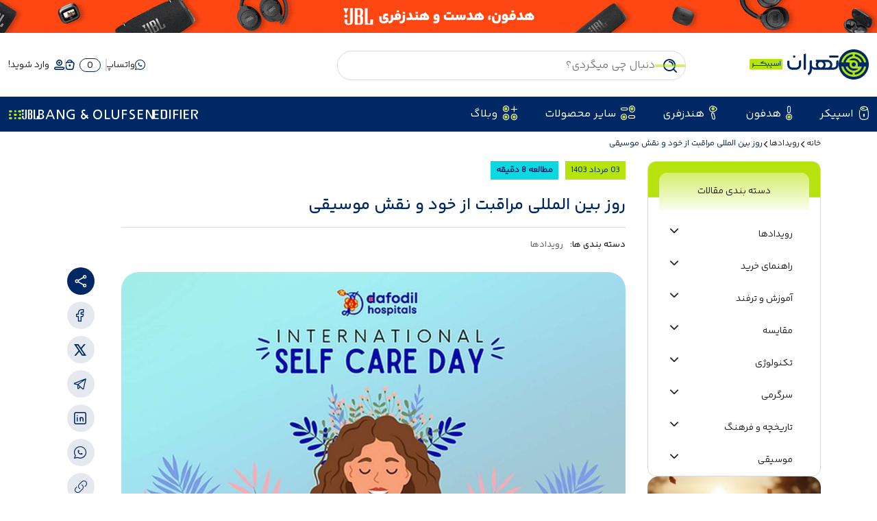

--- FILE ---
content_type: text/html; charset=UTF-8
request_url: https://www.tehranspeaker.com/self-care-international-day-and-music-role/
body_size: 45552
content:

<!DOCTYPE html>
<html dir="rtl" lang="fa">
<head><meta charset="UTF-8"><script>if(navigator.userAgent.match(/MSIE|Internet Explorer/i)||navigator.userAgent.match(/Trident\/7\..*?rv:11/i)){var href=document.location.href;if(!href.match(/[?&]nowprocket/)){if(href.indexOf("?")==-1){if(href.indexOf("#")==-1){document.location.href=href+"?nowprocket=1"}else{document.location.href=href.replace("#","?nowprocket=1#")}}else{if(href.indexOf("#")==-1){document.location.href=href+"&nowprocket=1"}else{document.location.href=href.replace("#","&nowprocket=1#")}}}}</script><script>(()=>{class RocketLazyLoadScripts{constructor(){this.v="2.0.3",this.userEvents=["keydown","keyup","mousedown","mouseup","mousemove","mouseover","mouseenter","mouseout","mouseleave","touchmove","touchstart","touchend","touchcancel","wheel","click","dblclick","input","visibilitychange"],this.attributeEvents=["onblur","onclick","oncontextmenu","ondblclick","onfocus","onmousedown","onmouseenter","onmouseleave","onmousemove","onmouseout","onmouseover","onmouseup","onmousewheel","onscroll","onsubmit"]}async t(){this.i(),this.o(),/iP(ad|hone)/.test(navigator.userAgent)&&this.h(),this.u(),this.l(this),this.m(),this.k(this),this.p(this),this._(),await Promise.all([this.R(),this.L()]),this.lastBreath=Date.now(),this.S(this),this.P(),this.D(),this.O(),this.M(),await this.C(this.delayedScripts.normal),await this.C(this.delayedScripts.defer),await this.C(this.delayedScripts.async),this.F("domReady"),await this.T(),await this.j(),await this.I(),this.F("windowLoad"),await this.A(),window.dispatchEvent(new Event("rocket-allScriptsLoaded")),this.everythingLoaded=!0,this.lastTouchEnd&&await new Promise((t=>setTimeout(t,500-Date.now()+this.lastTouchEnd))),this.H(),this.F("all"),this.U(),this.W()}i(){this.CSPIssue=sessionStorage.getItem("rocketCSPIssue"),document.addEventListener("securitypolicyviolation",(t=>{this.CSPIssue||"script-src-elem"!==t.violatedDirective||"data"!==t.blockedURI||(this.CSPIssue=!0,sessionStorage.setItem("rocketCSPIssue",!0))}),{isRocket:!0})}o(){window.addEventListener("pageshow",(t=>{this.persisted=t.persisted,this.realWindowLoadedFired=!0}),{isRocket:!0}),window.addEventListener("pagehide",(()=>{this.onFirstUserAction=null}),{isRocket:!0})}h(){let t;function e(e){t=e}window.addEventListener("touchstart",e,{isRocket:!0}),window.addEventListener("touchend",(function i(o){Math.abs(o.changedTouches[0].pageX-t.changedTouches[0].pageX)<10&&Math.abs(o.changedTouches[0].pageY-t.changedTouches[0].pageY)<10&&o.timeStamp-t.timeStamp<200&&(o.target.dispatchEvent(new PointerEvent("click",{target:o.target,bubbles:!0,cancelable:!0,detail:1})),event.preventDefault(),window.removeEventListener("touchstart",e,{isRocket:!0}),window.removeEventListener("touchend",i,{isRocket:!0}))}),{isRocket:!0})}q(t){this.userActionTriggered||("mousemove"!==t.type||this.firstMousemoveIgnored?"keyup"===t.type||"mouseover"===t.type||"mouseout"===t.type||(this.userActionTriggered=!0,this.onFirstUserAction&&this.onFirstUserAction()):this.firstMousemoveIgnored=!0),"click"===t.type&&t.preventDefault(),this.savedUserEvents.length>0&&(t.stopPropagation(),t.stopImmediatePropagation()),"touchstart"===this.lastEvent&&"touchend"===t.type&&(this.lastTouchEnd=Date.now()),"click"===t.type&&(this.lastTouchEnd=0),this.lastEvent=t.type,this.savedUserEvents.push(t)}u(){this.savedUserEvents=[],this.userEventHandler=this.q.bind(this),this.userEvents.forEach((t=>window.addEventListener(t,this.userEventHandler,{passive:!1,isRocket:!0})))}U(){this.userEvents.forEach((t=>window.removeEventListener(t,this.userEventHandler,{passive:!1,isRocket:!0}))),this.savedUserEvents.forEach((t=>{t.target.dispatchEvent(new window[t.constructor.name](t.type,t))}))}m(){this.eventsMutationObserver=new MutationObserver((t=>{const e="return false";for(const i of t){if("attributes"===i.type){const t=i.target.getAttribute(i.attributeName);t&&t!==e&&(i.target.setAttribute("data-rocket-"+i.attributeName,t),i.target["rocket"+i.attributeName]=new Function("event",t),i.target.setAttribute(i.attributeName,e))}"childList"===i.type&&i.addedNodes.forEach((t=>{if(t.nodeType===Node.ELEMENT_NODE)for(const i of t.attributes)this.attributeEvents.includes(i.name)&&i.value&&""!==i.value&&(t.setAttribute("data-rocket-"+i.name,i.value),t["rocket"+i.name]=new Function("event",i.value),t.setAttribute(i.name,e))}))}})),this.eventsMutationObserver.observe(document,{subtree:!0,childList:!0,attributeFilter:this.attributeEvents})}H(){this.eventsMutationObserver.disconnect(),this.attributeEvents.forEach((t=>{document.querySelectorAll("[data-rocket-"+t+"]").forEach((e=>{e.setAttribute(t,e.getAttribute("data-rocket-"+t)),e.removeAttribute("data-rocket-"+t)}))}))}k(t){Object.defineProperty(HTMLElement.prototype,"onclick",{get(){return this.rocketonclick||null},set(e){this.rocketonclick=e,this.setAttribute(t.everythingLoaded?"onclick":"data-rocket-onclick","this.rocketonclick(event)")}})}S(t){function e(e,i){let o=e[i];e[i]=null,Object.defineProperty(e,i,{get:()=>o,set(s){t.everythingLoaded?o=s:e["rocket"+i]=o=s}})}e(document,"onreadystatechange"),e(window,"onload"),e(window,"onpageshow");try{Object.defineProperty(document,"readyState",{get:()=>t.rocketReadyState,set(e){t.rocketReadyState=e},configurable:!0}),document.readyState="loading"}catch(t){console.log("WPRocket DJE readyState conflict, bypassing")}}l(t){this.originalAddEventListener=EventTarget.prototype.addEventListener,this.originalRemoveEventListener=EventTarget.prototype.removeEventListener,this.savedEventListeners=[],EventTarget.prototype.addEventListener=function(e,i,o){o&&o.isRocket||!t.B(e,this)&&!t.userEvents.includes(e)||t.B(e,this)&&!t.userActionTriggered||e.startsWith("rocket-")||t.everythingLoaded?t.originalAddEventListener.call(this,e,i,o):t.savedEventListeners.push({target:this,remove:!1,type:e,func:i,options:o})},EventTarget.prototype.removeEventListener=function(e,i,o){o&&o.isRocket||!t.B(e,this)&&!t.userEvents.includes(e)||t.B(e,this)&&!t.userActionTriggered||e.startsWith("rocket-")||t.everythingLoaded?t.originalRemoveEventListener.call(this,e,i,o):t.savedEventListeners.push({target:this,remove:!0,type:e,func:i,options:o})}}F(t){"all"===t&&(EventTarget.prototype.addEventListener=this.originalAddEventListener,EventTarget.prototype.removeEventListener=this.originalRemoveEventListener),this.savedEventListeners=this.savedEventListeners.filter((e=>{let i=e.type,o=e.target||window;return"domReady"===t&&"DOMContentLoaded"!==i&&"readystatechange"!==i||("windowLoad"===t&&"load"!==i&&"readystatechange"!==i&&"pageshow"!==i||(this.B(i,o)&&(i="rocket-"+i),e.remove?o.removeEventListener(i,e.func,e.options):o.addEventListener(i,e.func,e.options),!1))}))}p(t){let e;function i(e){return t.everythingLoaded?e:e.split(" ").map((t=>"load"===t||t.startsWith("load.")?"rocket-jquery-load":t)).join(" ")}function o(o){function s(e){const s=o.fn[e];o.fn[e]=o.fn.init.prototype[e]=function(){return this[0]===window&&t.userActionTriggered&&("string"==typeof arguments[0]||arguments[0]instanceof String?arguments[0]=i(arguments[0]):"object"==typeof arguments[0]&&Object.keys(arguments[0]).forEach((t=>{const e=arguments[0][t];delete arguments[0][t],arguments[0][i(t)]=e}))),s.apply(this,arguments),this}}if(o&&o.fn&&!t.allJQueries.includes(o)){const e={DOMContentLoaded:[],"rocket-DOMContentLoaded":[]};for(const t in e)document.addEventListener(t,(()=>{e[t].forEach((t=>t()))}),{isRocket:!0});o.fn.ready=o.fn.init.prototype.ready=function(i){function s(){parseInt(o.fn.jquery)>2?setTimeout((()=>i.bind(document)(o))):i.bind(document)(o)}return t.realDomReadyFired?!t.userActionTriggered||t.fauxDomReadyFired?s():e["rocket-DOMContentLoaded"].push(s):e.DOMContentLoaded.push(s),o([])},s("on"),s("one"),s("off"),t.allJQueries.push(o)}e=o}t.allJQueries=[],o(window.jQuery),Object.defineProperty(window,"jQuery",{get:()=>e,set(t){o(t)}})}P(){const t=new Map;document.write=document.writeln=function(e){const i=document.currentScript,o=document.createRange(),s=i.parentElement;let n=t.get(i);void 0===n&&(n=i.nextSibling,t.set(i,n));const c=document.createDocumentFragment();o.setStart(c,0),c.appendChild(o.createContextualFragment(e)),s.insertBefore(c,n)}}async R(){return new Promise((t=>{this.userActionTriggered?t():this.onFirstUserAction=t}))}async L(){return new Promise((t=>{document.addEventListener("DOMContentLoaded",(()=>{this.realDomReadyFired=!0,t()}),{isRocket:!0})}))}async I(){return this.realWindowLoadedFired?Promise.resolve():new Promise((t=>{window.addEventListener("load",t,{isRocket:!0})}))}M(){this.pendingScripts=[];this.scriptsMutationObserver=new MutationObserver((t=>{for(const e of t)e.addedNodes.forEach((t=>{"SCRIPT"!==t.tagName||t.noModule||t.isWPRocket||this.pendingScripts.push({script:t,promise:new Promise((e=>{const i=()=>{const i=this.pendingScripts.findIndex((e=>e.script===t));i>=0&&this.pendingScripts.splice(i,1),e()};t.addEventListener("load",i,{isRocket:!0}),t.addEventListener("error",i,{isRocket:!0}),setTimeout(i,1e3)}))})}))})),this.scriptsMutationObserver.observe(document,{childList:!0,subtree:!0})}async j(){await this.J(),this.pendingScripts.length?(await this.pendingScripts[0].promise,await this.j()):this.scriptsMutationObserver.disconnect()}D(){this.delayedScripts={normal:[],async:[],defer:[]},document.querySelectorAll("script[type$=rocketlazyloadscript]").forEach((t=>{t.hasAttribute("data-rocket-src")?t.hasAttribute("async")&&!1!==t.async?this.delayedScripts.async.push(t):t.hasAttribute("defer")&&!1!==t.defer||"module"===t.getAttribute("data-rocket-type")?this.delayedScripts.defer.push(t):this.delayedScripts.normal.push(t):this.delayedScripts.normal.push(t)}))}async _(){await this.L();let t=[];document.querySelectorAll("script[type$=rocketlazyloadscript][data-rocket-src]").forEach((e=>{let i=e.getAttribute("data-rocket-src");if(i&&!i.startsWith("data:")){i.startsWith("//")&&(i=location.protocol+i);try{const o=new URL(i).origin;o!==location.origin&&t.push({src:o,crossOrigin:e.crossOrigin||"module"===e.getAttribute("data-rocket-type")})}catch(t){}}})),t=[...new Map(t.map((t=>[JSON.stringify(t),t]))).values()],this.N(t,"preconnect")}async $(t){if(await this.G(),!0!==t.noModule||!("noModule"in HTMLScriptElement.prototype))return new Promise((e=>{let i;function o(){(i||t).setAttribute("data-rocket-status","executed"),e()}try{if(navigator.userAgent.includes("Firefox/")||""===navigator.vendor||this.CSPIssue)i=document.createElement("script"),[...t.attributes].forEach((t=>{let e=t.nodeName;"type"!==e&&("data-rocket-type"===e&&(e="type"),"data-rocket-src"===e&&(e="src"),i.setAttribute(e,t.nodeValue))})),t.text&&(i.text=t.text),t.nonce&&(i.nonce=t.nonce),i.hasAttribute("src")?(i.addEventListener("load",o,{isRocket:!0}),i.addEventListener("error",(()=>{i.setAttribute("data-rocket-status","failed-network"),e()}),{isRocket:!0}),setTimeout((()=>{i.isConnected||e()}),1)):(i.text=t.text,o()),i.isWPRocket=!0,t.parentNode.replaceChild(i,t);else{const i=t.getAttribute("data-rocket-type"),s=t.getAttribute("data-rocket-src");i?(t.type=i,t.removeAttribute("data-rocket-type")):t.removeAttribute("type"),t.addEventListener("load",o,{isRocket:!0}),t.addEventListener("error",(i=>{this.CSPIssue&&i.target.src.startsWith("data:")?(console.log("WPRocket: CSP fallback activated"),t.removeAttribute("src"),this.$(t).then(e)):(t.setAttribute("data-rocket-status","failed-network"),e())}),{isRocket:!0}),s?(t.fetchPriority="high",t.removeAttribute("data-rocket-src"),t.src=s):t.src="data:text/javascript;base64,"+window.btoa(unescape(encodeURIComponent(t.text)))}}catch(i){t.setAttribute("data-rocket-status","failed-transform"),e()}}));t.setAttribute("data-rocket-status","skipped")}async C(t){const e=t.shift();return e?(e.isConnected&&await this.$(e),this.C(t)):Promise.resolve()}O(){this.N([...this.delayedScripts.normal,...this.delayedScripts.defer,...this.delayedScripts.async],"preload")}N(t,e){this.trash=this.trash||[];let i=!0;var o=document.createDocumentFragment();t.forEach((t=>{const s=t.getAttribute&&t.getAttribute("data-rocket-src")||t.src;if(s&&!s.startsWith("data:")){const n=document.createElement("link");n.href=s,n.rel=e,"preconnect"!==e&&(n.as="script",n.fetchPriority=i?"high":"low"),t.getAttribute&&"module"===t.getAttribute("data-rocket-type")&&(n.crossOrigin=!0),t.crossOrigin&&(n.crossOrigin=t.crossOrigin),t.integrity&&(n.integrity=t.integrity),t.nonce&&(n.nonce=t.nonce),o.appendChild(n),this.trash.push(n),i=!1}})),document.head.appendChild(o)}W(){this.trash.forEach((t=>t.remove()))}async T(){try{document.readyState="interactive"}catch(t){}this.fauxDomReadyFired=!0;try{await this.G(),document.dispatchEvent(new Event("rocket-readystatechange")),await this.G(),document.rocketonreadystatechange&&document.rocketonreadystatechange(),await this.G(),document.dispatchEvent(new Event("rocket-DOMContentLoaded")),await this.G(),window.dispatchEvent(new Event("rocket-DOMContentLoaded"))}catch(t){console.error(t)}}async A(){try{document.readyState="complete"}catch(t){}try{await this.G(),document.dispatchEvent(new Event("rocket-readystatechange")),await this.G(),document.rocketonreadystatechange&&document.rocketonreadystatechange(),await this.G(),window.dispatchEvent(new Event("rocket-load")),await this.G(),window.rocketonload&&window.rocketonload(),await this.G(),this.allJQueries.forEach((t=>t(window).trigger("rocket-jquery-load"))),await this.G();const t=new Event("rocket-pageshow");t.persisted=this.persisted,window.dispatchEvent(t),await this.G(),window.rocketonpageshow&&window.rocketonpageshow({persisted:this.persisted})}catch(t){console.error(t)}}async G(){Date.now()-this.lastBreath>45&&(await this.J(),this.lastBreath=Date.now())}async J(){return document.hidden?new Promise((t=>setTimeout(t))):new Promise((t=>requestAnimationFrame(t)))}B(t,e){return e===document&&"readystatechange"===t||(e===document&&"DOMContentLoaded"===t||(e===window&&"DOMContentLoaded"===t||(e===window&&"load"===t||e===window&&"pageshow"===t)))}static run(){(new RocketLazyLoadScripts).t()}}RocketLazyLoadScripts.run()})();</script>
    <!-- تنظیمات متا تگ‌های اصلی -->
    
    <meta name="viewport" content="width=device-width, initial-scale=1.0, viewport-fit=cover">
    <meta name="theme-color" content="#002864">
    <meta name="apple-mobile-web-app-capable" content="yes">
    <meta name="apple-mobile-web-app-status-bar-style" content="black-translucent">
    
<!-- بهینه سازی موتور جستجو توسط رنک مث پرو - https://rankmath.com/ -->
<title>روز بین المللی مراقبت از خود و نقش موسیقی - تهران اسپیکر</title><link rel="preload" data-rocket-preload as="image" href="//www.tehranspeaker.com/wp-content/uploads/2024/07/self-care-international-day-and-music-role-1-1024x622.jpg" imagesrcset="//www.tehranspeaker.com/wp-content/uploads/2024/07/self-care-international-day-and-music-role-1-1024x622.jpg 1024w, //www.tehranspeaker.com/wp-content/uploads/2024/07/self-care-international-day-and-music-role-1-300x182.jpg 300w, //www.tehranspeaker.com/wp-content/uploads/2024/07/self-care-international-day-and-music-role-1-768x467.jpg 768w, //www.tehranspeaker.com/wp-content/uploads/2024/07/self-care-international-day-and-music-role-1-280x170.jpg 280w, //www.tehranspeaker.com/wp-content/uploads/2024/07/self-care-international-day-and-music-role-1-1000x608.jpg 1000w, //www.tehranspeaker.com/wp-content/uploads/2024/07/self-care-international-day-and-music-role-1.jpg 1530w" imagesizes="(max-width: 1024px) 100vw, 1024px" fetchpriority="high">
<meta name="description" content="24 جولای روز بین المللی مراقبت از خود است و ما در این مقاله قصد داریم که به نقش موسیقی در این روز بپردازیم. هر فرد به خود و نیازهای جسمی، روانی و ..."/>
<meta name="robots" content="follow, index, max-snippet:-1, max-video-preview:-1, max-image-preview:large"/>
<link rel="canonical" href="https://www.tehranspeaker.com/self-care-international-day-and-music-role/" />
<meta property="og:locale" content="fa_IR" />
<meta property="og:type" content="article" />
<meta property="og:title" content="روز بین المللی مراقبت از خود و نقش موسیقی - تهران اسپیکر" />
<meta property="og:description" content="24 جولای روز بین المللی مراقبت از خود است و ما در این مقاله قصد داریم که به نقش موسیقی در این روز بپردازیم. هر فرد به خود و نیازهای جسمی، روانی و ..." />
<meta property="og:url" content="https://www.tehranspeaker.com/self-care-international-day-and-music-role/" />
<meta property="og:site_name" content="تهران اسپیکر مرجع تخصصی هدفون و اسپیکر" />
<meta property="article:section" content="رویدادها" />
<meta property="og:updated_time" content="2024-08-18T07:33:49+03:30" />
<meta property="og:image" content="https://www.tehranspeaker.com/wp-content/uploads/2024/07/self-care-international-day-and-music-role-1.jpg" />
<meta property="og:image:secure_url" content="https://www.tehranspeaker.com/wp-content/uploads/2024/07/self-care-international-day-and-music-role-1.jpg" />
<meta property="og:image:width" content="1530" />
<meta property="og:image:height" content="930" />
<meta property="og:image:alt" content="روز بین المللی مراقبت از خود و نقش موسیقی" />
<meta property="og:image:type" content="image/jpeg" />
<meta property="article:published_time" content="2645-10-16T20:00:37+00:00" />
<meta property="article:modified_time" content="2645-11-09T07:33:49+00:00" />
<meta name="twitter:card" content="summary_large_image" />
<meta name="twitter:title" content="روز بین المللی مراقبت از خود و نقش موسیقی - تهران اسپیکر" />
<meta name="twitter:description" content="24 جولای روز بین المللی مراقبت از خود است و ما در این مقاله قصد داریم که به نقش موسیقی در این روز بپردازیم. هر فرد به خود و نیازهای جسمی، روانی و ..." />
<meta name="twitter:image" content="https://www.tehranspeaker.com/wp-content/uploads/2024/07/self-care-international-day-and-music-role-1.jpg" />
<meta name="twitter:label1" content="نویسنده" />
<meta name="twitter:data1" content="یعقوبی" />
<meta name="twitter:label2" content="زمان خواندن" />
<meta name="twitter:data2" content="7 دقیقه" />
<script type="application/ld+json" class="rank-math-schema-pro">{"@context":"https://schema.org","@graph":[{"@type":"Place","@id":"https://www.tehranspeaker.com/#place","geo":{"@type":"GeoCoordinates","latitude":"35.69468117245749","longitude":" 51.41233466093126"},"hasMap":"https://www.google.com/maps/search/?api=1&amp;query=35.69468117245749, 51.41233466093126","address":{"@type":"PostalAddress","streetAddress":"\u062a\u0647\u0631\u0627\u0646\u060c \u062a\u0642\u0627\u0637\u0639 \u062e\u06cc\u0627\u0628\u0627\u0646 \u062c\u0645\u0647\u0648\u0631\u06cc \u0648 \u062d\u0627\u0641\u0638\u060c \u0645\u062c\u062a\u0645\u0639 \u062a\u062c\u0627\u0631\u06cc \u0686\u0627\u0631\u0633\u0648\u060c \u0637\u0628\u0642\u0647 \u0645\u0646\u0641\u06cc \u06cc\u06a9\u060c \u0648\u0627\u062d\u062f A17","addressLocality":"\u0641\u0631\u062f\u0648\u0633\u06cc","addressRegion":"11","postalCode":"1135711633","addressCountry":"IR"}},{"@type":"Organization","@id":"https://www.tehranspeaker.com/#organization","name":"\u0641\u0631\u0648\u0634\u06af\u0627\u0647 \u0627\u06cc\u0646\u062a\u0631\u0646\u062a\u06cc \u062a\u0647\u0631\u0627\u0646 \u0627\u0633\u067e\u06cc\u06a9\u0631","url":"https://www.tehranspeaker.com/","email":"tehranspeaker@gmail.com","address":{"@type":"PostalAddress","streetAddress":"\u062a\u0647\u0631\u0627\u0646\u060c \u062a\u0642\u0627\u0637\u0639 \u062e\u06cc\u0627\u0628\u0627\u0646 \u062c\u0645\u0647\u0648\u0631\u06cc \u0648 \u062d\u0627\u0641\u0638\u060c \u0645\u062c\u062a\u0645\u0639 \u062a\u062c\u0627\u0631\u06cc \u0686\u0627\u0631\u0633\u0648\u060c \u0637\u0628\u0642\u0647 \u0645\u0646\u0641\u06cc \u06cc\u06a9\u060c \u0648\u0627\u062d\u062f A17","addressLocality":"Tehran","addressRegion":"11","postalCode":"1135711633","addressCountry":"IR"},"logo":{"@type":"ImageObject","@id":"https://www.tehranspeaker.com/#logo","url":"https://www.tehranspeaker.com/wp-content/uploads/2025/01/LOGO-Tehranspeaker.png","contentUrl":"https://www.tehranspeaker.com/wp-content/uploads/2025/01/LOGO-Tehranspeaker.png","caption":"\u062a\u0647\u0631\u0627\u0646 \u0627\u0633\u067e\u06cc\u06a9\u0631 \u0645\u0631\u062c\u0639 \u062a\u062e\u0635\u0635\u06cc \u0647\u062f\u0641\u0648\u0646 \u0648 \u0627\u0633\u067e\u06cc\u06a9\u0631","inLanguage":"fa-IR"},"contactPoint":[{"@type":"ContactPoint","telephone":"02191303030","contactType":"customer support"},{"@type":"ContactPoint","telephone":"09122040200","contactType":"customer support"},{"@type":"ContactPoint","telephone":"09122075400","contactType":"customer support"}],"description":"\u0641\u0631\u0648\u0634\u06af\u0627\u0647 \u0627\u06cc\u0646\u062a\u0631\u0646\u062a\u06cc \u062a\u0647\u0631\u0627\u0646 \u0627\u0633\u067e\u06cc\u06a9\u0631 \u0645\u0631\u062c\u0639 \u062a\u062e\u0635\u0635\u06cc \u0647\u062f\u0641\u0648\u0646 \u0648 \u0627\u0633\u067e\u06cc\u06a9\u0631","legalName":"\u062a\u0647\u0631\u0627\u0646 \u0622\u0648\u0627 \u0628\u0631\u0633\u0627\u0645","location":{"@id":"https://www.tehranspeaker.com/#place"}},{"@type":"WebSite","@id":"https://www.tehranspeaker.com/#website","url":"https://www.tehranspeaker.com","name":"\u062a\u0647\u0631\u0627\u0646 \u0627\u0633\u067e\u06cc\u06a9\u0631 \u0645\u0631\u062c\u0639 \u062a\u062e\u0635\u0635\u06cc \u0647\u062f\u0641\u0648\u0646 \u0648 \u0627\u0633\u067e\u06cc\u06a9\u0631","publisher":{"@id":"https://www.tehranspeaker.com/#organization"},"inLanguage":"fa-IR"},{"@type":"ImageObject","@id":"https://www.tehranspeaker.com/wp-content/uploads/2024/07/self-care-international-day-and-music-role-1.jpg","url":"https://www.tehranspeaker.com/wp-content/uploads/2024/07/self-care-international-day-and-music-role-1.jpg","width":"1530","height":"930","caption":"\u0631\u0648\u0632 \u0628\u06cc\u0646 \u0627\u0644\u0645\u0644\u0644\u06cc \u0645\u0631\u0627\u0642\u0628\u062a \u0627\u0632 \u062e\u0648\u062f \u0648 \u0646\u0642\u0634 \u0645\u0648\u0633\u06cc\u0642\u06cc","inLanguage":"fa-IR"},{"@type":"BreadcrumbList","@id":"https://www.tehranspeaker.com/self-care-international-day-and-music-role/#breadcrumb","itemListElement":[{"@type":"ListItem","position":"1","item":{"@id":"https://www.tehranspeaker.com","name":"\u062e\u0627\u0646\u0647"}},{"@type":"ListItem","position":"2","item":{"@id":"https://www.tehranspeaker.com/category/blog/news/","name":"\u0631\u0648\u06cc\u062f\u0627\u062f\u0647\u0627"}},{"@type":"ListItem","position":"3","item":{"@id":"https://www.tehranspeaker.com/self-care-international-day-and-music-role/","name":"\u0631\u0648\u0632 \u0628\u06cc\u0646 \u0627\u0644\u0645\u0644\u0644\u06cc \u0645\u0631\u0627\u0642\u0628\u062a \u0627\u0632 \u062e\u0648\u062f \u0648 \u0646\u0642\u0634 \u0645\u0648\u0633\u06cc\u0642\u06cc"}}]},{"@type":"WebPage","@id":"https://www.tehranspeaker.com/self-care-international-day-and-music-role/#webpage","url":"https://www.tehranspeaker.com/self-care-international-day-and-music-role/","name":"\u0631\u0648\u0632 \u0628\u06cc\u0646 \u0627\u0644\u0645\u0644\u0644\u06cc \u0645\u0631\u0627\u0642\u0628\u062a \u0627\u0632 \u062e\u0648\u062f \u0648 \u0646\u0642\u0634 \u0645\u0648\u0633\u06cc\u0642\u06cc - \u062a\u0647\u0631\u0627\u0646 \u0627\u0633\u067e\u06cc\u06a9\u0631","datePublished":"2024-07-24T20:00:37+03:30","dateModified":"2024-08-18T07:33:49+03:30","isPartOf":{"@id":"https://www.tehranspeaker.com/#website"},"primaryImageOfPage":{"@id":"https://www.tehranspeaker.com/wp-content/uploads/2024/07/self-care-international-day-and-music-role-1.jpg"},"inLanguage":"fa-IR","breadcrumb":{"@id":"https://www.tehranspeaker.com/self-care-international-day-and-music-role/#breadcrumb"}},{"@type":"Person","@id":"https://www.tehranspeaker.com/author/09028117857/","name":"\u06cc\u0639\u0642\u0648\u0628\u06cc","url":"https://www.tehranspeaker.com/author/09028117857/","image":{"@type":"ImageObject","@id":"https://secure.gravatar.com/avatar/8560bcc143a3e91f9e9032da1f3a1a0e44f539959ba06edfcca80fe0013376b4?s=96&amp;d=identicon&amp;r=g","url":"https://secure.gravatar.com/avatar/8560bcc143a3e91f9e9032da1f3a1a0e44f539959ba06edfcca80fe0013376b4?s=96&amp;d=identicon&amp;r=g","caption":"\u06cc\u0639\u0642\u0648\u0628\u06cc","inLanguage":"fa-IR"},"worksFor":{"@id":"https://www.tehranspeaker.com/#organization"}},{"@type":"BlogPosting","headline":"\u0631\u0648\u0632 \u0628\u06cc\u0646 \u0627\u0644\u0645\u0644\u0644\u06cc \u0645\u0631\u0627\u0642\u0628\u062a \u0627\u0632 \u062e\u0648\u062f \u0648 \u0646\u0642\u0634 \u0645\u0648\u0633\u06cc\u0642\u06cc - \u062a\u0647\u0631\u0627\u0646 \u0627\u0633\u067e\u06cc\u06a9\u0631","keywords":"\u0631\u0648\u0632 \u0628\u06cc\u0646 \u0627\u0644\u0645\u0644\u0644\u06cc \u0645\u0631\u0627\u0642\u0628\u062a \u0627\u0632 \u062e\u0648\u062f,\u0627\u0633\u067e\u06cc\u06a9\u0631 \u062c\u06cc \u0628\u06cc \u0627\u0644 \u0645\u062f\u0644 Charge 5,\u0633\u0627\u0646\u062f\u0628\u0627\u0631,\u0647\u062f\u0641\u0648\u0646 \u0633\u0648\u0646\u06cc,\u0647\u062f\u0641\u0648\u0646,\u0645\u0648\u0632\u06cc\u06a9,\u0627\u0633\u067e\u06cc\u06a9\u0631,\u0647\u062f\u0641\u0648\u0646 \u0633\u0648\u0646\u06cc \u0645\u062f\u0644 WH-CH520","datePublished":"2024-07-24T20:00:37+03:30","dateModified":"2024-08-18T07:33:49+03:30","articleSection":"\u0631\u0648\u06cc\u062f\u0627\u062f\u0647\u0627, \u0648\u0628\u0644\u0627\u06af","author":{"@id":"https://www.tehranspeaker.com/author/09028117857/","name":"\u06cc\u0639\u0642\u0648\u0628\u06cc"},"publisher":{"@id":"https://www.tehranspeaker.com/#organization"},"description":"24 \u062c\u0648\u0644\u0627\u06cc \u0631\u0648\u0632 \u0628\u06cc\u0646 \u0627\u0644\u0645\u0644\u0644\u06cc \u0645\u0631\u0627\u0642\u0628\u062a \u0627\u0632 \u062e\u0648\u062f \u0627\u0633\u062a \u0648 \u0645\u0627 \u062f\u0631 \u0627\u06cc\u0646 \u0645\u0642\u0627\u0644\u0647 \u0642\u0635\u062f \u062f\u0627\u0631\u06cc\u0645 \u06a9\u0647 \u0628\u0647 \u0646\u0642\u0634 \u0645\u0648\u0633\u06cc\u0642\u06cc \u062f\u0631 \u0627\u06cc\u0646 \u0631\u0648\u0632 \u0628\u067e\u0631\u062f\u0627\u0632\u06cc\u0645. \u0647\u0631 \u0641\u0631\u062f \u0628\u0647 \u062e\u0648\u062f \u0648 \u0646\u06cc\u0627\u0632\u0647\u0627\u06cc \u062c\u0633\u0645\u06cc\u060c \u0631\u0648\u0627\u0646\u06cc \u0648 ...","name":"\u0631\u0648\u0632 \u0628\u06cc\u0646 \u0627\u0644\u0645\u0644\u0644\u06cc \u0645\u0631\u0627\u0642\u0628\u062a \u0627\u0632 \u062e\u0648\u062f \u0648 \u0646\u0642\u0634 \u0645\u0648\u0633\u06cc\u0642\u06cc - \u062a\u0647\u0631\u0627\u0646 \u0627\u0633\u067e\u06cc\u06a9\u0631","@id":"https://www.tehranspeaker.com/self-care-international-day-and-music-role/#richSnippet","isPartOf":{"@id":"https://www.tehranspeaker.com/self-care-international-day-and-music-role/#webpage"},"image":{"@id":"https://www.tehranspeaker.com/wp-content/uploads/2024/07/self-care-international-day-and-music-role-1.jpg"},"inLanguage":"fa-IR","mainEntityOfPage":{"@id":"https://www.tehranspeaker.com/self-care-international-day-and-music-role/#webpage"}}]}</script>
<!-- /افزونه سئو وردپرس رنک مث -->


<style id='wp-img-auto-sizes-contain-inline-css' type='text/css'>
img:is([sizes=auto i],[sizes^="auto," i]){contain-intrinsic-size:3000px 1500px}
/*# sourceURL=wp-img-auto-sizes-contain-inline-css */
</style>
<style id='classic-theme-styles-inline-css' type='text/css'>
/*! This file is auto-generated */
.wp-block-button__link{color:#fff;background-color:#32373c;border-radius:9999px;box-shadow:none;text-decoration:none;padding:calc(.667em + 2px) calc(1.333em + 2px);font-size:1.125em}.wp-block-file__button{background:#32373c;color:#fff;text-decoration:none}
/*# sourceURL=/wp-includes/css/classic-themes.min.css */
</style>
<link data-minify="1" rel='stylesheet' id='reading-suggestion-css-css' href='//www.tehranspeaker.com/wp-content/cache/min/1/wp-content/plugins/reading-suggestion-plugin/reading-suggestion.css?ver=1762951619' type='text/css' media='all' />
<link data-minify="1" rel='stylesheet' id='tsip-style-css' href='//www.tehranspeaker.com/wp-content/cache/background-css/1/www.tehranspeaker.com/wp-content/cache/min/1/wp-content/plugins/tehranspeaker-installment/assets/css/tehranspeaker-installment.css?ver=1762951619&wpr_t=1765288945' type='text/css' media='all' />
<link data-minify="1" rel='stylesheet' id='brands-styles-css' href='//www.tehranspeaker.com/wp-content/cache/min/1/wp-content/plugins/woocommerce/assets/css/brands.css?ver=1762951619' type='text/css' media='all' />
<link data-minify="1" rel='stylesheet' id='bootstrap-css' href='//www.tehranspeaker.com/wp-content/cache/min/1/wp-content/themes/amazing/assets/scss/bootstrap.css?ver=1762951619' type='text/css' media='all' />
<link data-minify="1" rel='stylesheet' id='icons-css' href='//www.tehranspeaker.com/wp-content/cache/min/1/wp-content/themes/amazing/assets/fonts/icons/style.css?ver=1762951619' type='text/css' media='all' />
<link rel='stylesheet' id='sweetalert2-css' href='//www.tehranspeaker.com/wp-content/themes/amazing/node_modules/sweetalert2/dist/sweetalert2.min.css?ver=6.9' type='text/css' media='all' />
<link data-minify="1" rel='stylesheet' id='style-css' href='//www.tehranspeaker.com/wp-content/cache/background-css/1/www.tehranspeaker.com/wp-content/cache/min/1/wp-content/themes/amazing/style.css?ver=1762951619&wpr_t=1765288945' type='text/css' media='all' />
<link data-minify="1" rel='stylesheet' id='blog-css' href='//www.tehranspeaker.com/wp-content/cache/min/1/wp-content/themes/amazing/lib/Blog/assets/single/scss/blog-single.css?ver=1762951654' type='text/css' media='all' />
<link data-minify="1" rel='stylesheet' id='swiper-css' href='//www.tehranspeaker.com/wp-content/cache/min/1/wp-content/themes/amazing/assets/plugins/swiper/swiper.min.css?ver=1762951654' type='text/css' media='all' />
<link data-minify="1" rel='stylesheet' id='search-security-styles-css' href='//www.tehranspeaker.com/wp-content/cache/min/1/wp-content/themes/amazing/assets/css/search-security.css?ver=1762951620' type='text/css' media='all' />
<style id='rocket-lazyload-inline-css' type='text/css'>
.rll-youtube-player{position:relative;padding-bottom:56.23%;height:0;overflow:hidden;max-width:100%;}.rll-youtube-player:focus-within{outline: 2px solid currentColor;outline-offset: 5px;}.rll-youtube-player iframe{position:absolute;top:0;left:0;width:100%;height:100%;z-index:100;background:0 0}.rll-youtube-player img{bottom:0;display:block;left:0;margin:auto;max-width:100%;width:100%;position:absolute;right:0;top:0;border:none;height:auto;-webkit-transition:.4s all;-moz-transition:.4s all;transition:.4s all}.rll-youtube-player img:hover{-webkit-filter:brightness(75%)}.rll-youtube-player .play{height:100%;width:100%;left:0;top:0;position:absolute;background:var(--wpr-bg-8b68bf0c-b19e-49a7-a7ec-60b5a2202fc4) no-repeat center;background-color: transparent !important;cursor:pointer;border:none;}
/*# sourceURL=rocket-lazyload-inline-css */
</style>
<link rel="https://api.w.org/" href="//www.tehranspeaker.com/wp-json/" /><link rel="alternate" title="JSON" type="application/json" href="//www.tehranspeaker.com/wp-json/wp/v2/posts/186695" /><link rel="EditURI" type="application/rsd+xml" title="RSD" href="//www.tehranspeaker.com/xmlrpc.php?rsd" />
<meta name="generator" content="WordPress 6.9" />
<link rel='shortlink' href='//www.tehranspeaker.com/?p=186695' />
<meta name="generator" content="Redux 4.5.9" /><link rel="preload" as="image" href="//www.tehranspeaker.com/wp-content/uploads/2024/07/self-care-international-day-and-music-role-1-1024x622.jpg" imagesrcset="//www.tehranspeaker.com/wp-content/uploads/2024/07/self-care-international-day-and-music-role-1-1024x622.jpg 1024w, //www.tehranspeaker.com/wp-content/uploads/2024/07/self-care-international-day-and-music-role-1-300x182.jpg 300w, //www.tehranspeaker.com/wp-content/uploads/2024/07/self-care-international-day-and-music-role-1-768x467.jpg 768w, //www.tehranspeaker.com/wp-content/uploads/2024/07/self-care-international-day-and-music-role-1-280x170.jpg 280w, //www.tehranspeaker.com/wp-content/uploads/2024/07/self-care-international-day-and-music-role-1-1000x608.jpg 1000w, //www.tehranspeaker.com/wp-content/uploads/2024/07/self-care-international-day-and-music-role-1.jpg 1530w" imagesizes="(max-width: 1024px) 100vw, 1024px" /><link rel="icon" href="//www.tehranspeaker.com/wp-content/uploads/2024/06/tehranspeaker-favicon.png" sizes="32x32" />
<link rel="icon" href="//www.tehranspeaker.com/wp-content/uploads/2024/06/tehranspeaker-favicon.png" sizes="192x192" />
<link rel="apple-touch-icon" href="//www.tehranspeaker.com/wp-content/uploads/2024/06/tehranspeaker-favicon.png" />
<meta name="msapplication-TileImage" content="https://www.tehranspeaker.com/wp-content/uploads/2024/06/tehranspeaker-favicon.png" />
        <style>

            .top-banner a {
                background-color: #323232 !important;
                color: #ffffff;
            }

                        .top-banner a .banner-image {
                background: var(--wpr-bg-82cc3c38-e39b-4c87-968a-a5d2b8b44105) center center !important;
            }

                    </style>
    <style id='global-styles-inline-css' type='text/css'>
:root{--wp--preset--aspect-ratio--square: 1;--wp--preset--aspect-ratio--4-3: 4/3;--wp--preset--aspect-ratio--3-4: 3/4;--wp--preset--aspect-ratio--3-2: 3/2;--wp--preset--aspect-ratio--2-3: 2/3;--wp--preset--aspect-ratio--16-9: 16/9;--wp--preset--aspect-ratio--9-16: 9/16;--wp--preset--color--black: #000000;--wp--preset--color--cyan-bluish-gray: #abb8c3;--wp--preset--color--white: #ffffff;--wp--preset--color--pale-pink: #f78da7;--wp--preset--color--vivid-red: #cf2e2e;--wp--preset--color--luminous-vivid-orange: #ff6900;--wp--preset--color--luminous-vivid-amber: #fcb900;--wp--preset--color--light-green-cyan: #7bdcb5;--wp--preset--color--vivid-green-cyan: #00d084;--wp--preset--color--pale-cyan-blue: #8ed1fc;--wp--preset--color--vivid-cyan-blue: #0693e3;--wp--preset--color--vivid-purple: #9b51e0;--wp--preset--gradient--vivid-cyan-blue-to-vivid-purple: linear-gradient(135deg,rgb(6,147,227) 0%,rgb(155,81,224) 100%);--wp--preset--gradient--light-green-cyan-to-vivid-green-cyan: linear-gradient(135deg,rgb(122,220,180) 0%,rgb(0,208,130) 100%);--wp--preset--gradient--luminous-vivid-amber-to-luminous-vivid-orange: linear-gradient(135deg,rgb(252,185,0) 0%,rgb(255,105,0) 100%);--wp--preset--gradient--luminous-vivid-orange-to-vivid-red: linear-gradient(135deg,rgb(255,105,0) 0%,rgb(207,46,46) 100%);--wp--preset--gradient--very-light-gray-to-cyan-bluish-gray: linear-gradient(135deg,rgb(238,238,238) 0%,rgb(169,184,195) 100%);--wp--preset--gradient--cool-to-warm-spectrum: linear-gradient(135deg,rgb(74,234,220) 0%,rgb(151,120,209) 20%,rgb(207,42,186) 40%,rgb(238,44,130) 60%,rgb(251,105,98) 80%,rgb(254,248,76) 100%);--wp--preset--gradient--blush-light-purple: linear-gradient(135deg,rgb(255,206,236) 0%,rgb(152,150,240) 100%);--wp--preset--gradient--blush-bordeaux: linear-gradient(135deg,rgb(254,205,165) 0%,rgb(254,45,45) 50%,rgb(107,0,62) 100%);--wp--preset--gradient--luminous-dusk: linear-gradient(135deg,rgb(255,203,112) 0%,rgb(199,81,192) 50%,rgb(65,88,208) 100%);--wp--preset--gradient--pale-ocean: linear-gradient(135deg,rgb(255,245,203) 0%,rgb(182,227,212) 50%,rgb(51,167,181) 100%);--wp--preset--gradient--electric-grass: linear-gradient(135deg,rgb(202,248,128) 0%,rgb(113,206,126) 100%);--wp--preset--gradient--midnight: linear-gradient(135deg,rgb(2,3,129) 0%,rgb(40,116,252) 100%);--wp--preset--font-size--small: 13px;--wp--preset--font-size--medium: 20px;--wp--preset--font-size--large: 36px;--wp--preset--font-size--x-large: 42px;--wp--preset--spacing--20: 0.44rem;--wp--preset--spacing--30: 0.67rem;--wp--preset--spacing--40: 1rem;--wp--preset--spacing--50: 1.5rem;--wp--preset--spacing--60: 2.25rem;--wp--preset--spacing--70: 3.38rem;--wp--preset--spacing--80: 5.06rem;--wp--preset--shadow--natural: 6px 6px 9px rgba(0, 0, 0, 0.2);--wp--preset--shadow--deep: 12px 12px 50px rgba(0, 0, 0, 0.4);--wp--preset--shadow--sharp: 6px 6px 0px rgba(0, 0, 0, 0.2);--wp--preset--shadow--outlined: 6px 6px 0px -3px rgb(255, 255, 255), 6px 6px rgb(0, 0, 0);--wp--preset--shadow--crisp: 6px 6px 0px rgb(0, 0, 0);}:where(.is-layout-flex){gap: 0.5em;}:where(.is-layout-grid){gap: 0.5em;}body .is-layout-flex{display: flex;}.is-layout-flex{flex-wrap: wrap;align-items: center;}.is-layout-flex > :is(*, div){margin: 0;}body .is-layout-grid{display: grid;}.is-layout-grid > :is(*, div){margin: 0;}:where(.wp-block-columns.is-layout-flex){gap: 2em;}:where(.wp-block-columns.is-layout-grid){gap: 2em;}:where(.wp-block-post-template.is-layout-flex){gap: 1.25em;}:where(.wp-block-post-template.is-layout-grid){gap: 1.25em;}.has-black-color{color: var(--wp--preset--color--black) !important;}.has-cyan-bluish-gray-color{color: var(--wp--preset--color--cyan-bluish-gray) !important;}.has-white-color{color: var(--wp--preset--color--white) !important;}.has-pale-pink-color{color: var(--wp--preset--color--pale-pink) !important;}.has-vivid-red-color{color: var(--wp--preset--color--vivid-red) !important;}.has-luminous-vivid-orange-color{color: var(--wp--preset--color--luminous-vivid-orange) !important;}.has-luminous-vivid-amber-color{color: var(--wp--preset--color--luminous-vivid-amber) !important;}.has-light-green-cyan-color{color: var(--wp--preset--color--light-green-cyan) !important;}.has-vivid-green-cyan-color{color: var(--wp--preset--color--vivid-green-cyan) !important;}.has-pale-cyan-blue-color{color: var(--wp--preset--color--pale-cyan-blue) !important;}.has-vivid-cyan-blue-color{color: var(--wp--preset--color--vivid-cyan-blue) !important;}.has-vivid-purple-color{color: var(--wp--preset--color--vivid-purple) !important;}.has-black-background-color{background-color: var(--wp--preset--color--black) !important;}.has-cyan-bluish-gray-background-color{background-color: var(--wp--preset--color--cyan-bluish-gray) !important;}.has-white-background-color{background-color: var(--wp--preset--color--white) !important;}.has-pale-pink-background-color{background-color: var(--wp--preset--color--pale-pink) !important;}.has-vivid-red-background-color{background-color: var(--wp--preset--color--vivid-red) !important;}.has-luminous-vivid-orange-background-color{background-color: var(--wp--preset--color--luminous-vivid-orange) !important;}.has-luminous-vivid-amber-background-color{background-color: var(--wp--preset--color--luminous-vivid-amber) !important;}.has-light-green-cyan-background-color{background-color: var(--wp--preset--color--light-green-cyan) !important;}.has-vivid-green-cyan-background-color{background-color: var(--wp--preset--color--vivid-green-cyan) !important;}.has-pale-cyan-blue-background-color{background-color: var(--wp--preset--color--pale-cyan-blue) !important;}.has-vivid-cyan-blue-background-color{background-color: var(--wp--preset--color--vivid-cyan-blue) !important;}.has-vivid-purple-background-color{background-color: var(--wp--preset--color--vivid-purple) !important;}.has-black-border-color{border-color: var(--wp--preset--color--black) !important;}.has-cyan-bluish-gray-border-color{border-color: var(--wp--preset--color--cyan-bluish-gray) !important;}.has-white-border-color{border-color: var(--wp--preset--color--white) !important;}.has-pale-pink-border-color{border-color: var(--wp--preset--color--pale-pink) !important;}.has-vivid-red-border-color{border-color: var(--wp--preset--color--vivid-red) !important;}.has-luminous-vivid-orange-border-color{border-color: var(--wp--preset--color--luminous-vivid-orange) !important;}.has-luminous-vivid-amber-border-color{border-color: var(--wp--preset--color--luminous-vivid-amber) !important;}.has-light-green-cyan-border-color{border-color: var(--wp--preset--color--light-green-cyan) !important;}.has-vivid-green-cyan-border-color{border-color: var(--wp--preset--color--vivid-green-cyan) !important;}.has-pale-cyan-blue-border-color{border-color: var(--wp--preset--color--pale-cyan-blue) !important;}.has-vivid-cyan-blue-border-color{border-color: var(--wp--preset--color--vivid-cyan-blue) !important;}.has-vivid-purple-border-color{border-color: var(--wp--preset--color--vivid-purple) !important;}.has-vivid-cyan-blue-to-vivid-purple-gradient-background{background: var(--wp--preset--gradient--vivid-cyan-blue-to-vivid-purple) !important;}.has-light-green-cyan-to-vivid-green-cyan-gradient-background{background: var(--wp--preset--gradient--light-green-cyan-to-vivid-green-cyan) !important;}.has-luminous-vivid-amber-to-luminous-vivid-orange-gradient-background{background: var(--wp--preset--gradient--luminous-vivid-amber-to-luminous-vivid-orange) !important;}.has-luminous-vivid-orange-to-vivid-red-gradient-background{background: var(--wp--preset--gradient--luminous-vivid-orange-to-vivid-red) !important;}.has-very-light-gray-to-cyan-bluish-gray-gradient-background{background: var(--wp--preset--gradient--very-light-gray-to-cyan-bluish-gray) !important;}.has-cool-to-warm-spectrum-gradient-background{background: var(--wp--preset--gradient--cool-to-warm-spectrum) !important;}.has-blush-light-purple-gradient-background{background: var(--wp--preset--gradient--blush-light-purple) !important;}.has-blush-bordeaux-gradient-background{background: var(--wp--preset--gradient--blush-bordeaux) !important;}.has-luminous-dusk-gradient-background{background: var(--wp--preset--gradient--luminous-dusk) !important;}.has-pale-ocean-gradient-background{background: var(--wp--preset--gradient--pale-ocean) !important;}.has-electric-grass-gradient-background{background: var(--wp--preset--gradient--electric-grass) !important;}.has-midnight-gradient-background{background: var(--wp--preset--gradient--midnight) !important;}.has-small-font-size{font-size: var(--wp--preset--font-size--small) !important;}.has-medium-font-size{font-size: var(--wp--preset--font-size--medium) !important;}.has-large-font-size{font-size: var(--wp--preset--font-size--large) !important;}.has-x-large-font-size{font-size: var(--wp--preset--font-size--x-large) !important;}
/*# sourceURL=global-styles-inline-css */
</style>
<style id="wpr-lazyload-bg-container"></style><style id="wpr-lazyload-bg-exclusion">.top-banner a .banner-image{--wpr-bg-82cc3c38-e39b-4c87-968a-a5d2b8b44105: url('https://www.tehranspeaker.com/wp-content/uploads/2025/02/2560x48-SV-03-ezgif.com-optimize.gif');}</style>
<noscript>
<style id="wpr-lazyload-bg-nostyle">.tsip-money{--wpr-bg-e1a769b3-cf49-4162-a886-458d7208e27c: url('https://www.tehranspeaker.com/wp-content/plugins/tehranspeaker-installment/assets/images/money.png');}.tsip-coin{--wpr-bg-b8992bd6-35fd-4f2b-8253-1319e3d51a64: url('https://www.tehranspeaker.com/wp-content/plugins/tehranspeaker-installment/assets/images/coin.png');}body #navigationBar .nav-panel{--wpr-bg-77545cab-61ee-40a4-aa65-005892aaa0c1: url('https://www.tehranspeaker.com/wp-content/themes/amazing/images/navigation-collapse-light.svg');}body #navigationBar.is-dark .nav-panel{--wpr-bg-a0cd9187-4e78-4b25-b84e-b29037fa790c: url('https://www.tehranspeaker.com/wp-content/themes/amazing/images/navigation-collapse-dark.svg');}.rll-youtube-player .play{--wpr-bg-8b68bf0c-b19e-49a7-a7ec-60b5a2202fc4: url('https://www.tehranspeaker.com/wp-content/plugins/wp-rocket/assets/img/youtube.png');}</style>
</noscript>
<script type="application/javascript">const rocket_pairs = [{"selector":".tsip-money","style":".tsip-money{--wpr-bg-e1a769b3-cf49-4162-a886-458d7208e27c: url('https:\/\/www.tehranspeaker.com\/wp-content\/plugins\/tehranspeaker-installment\/assets\/images\/money.png');}","hash":"e1a769b3-cf49-4162-a886-458d7208e27c","url":"https:\/\/www.tehranspeaker.com\/wp-content\/plugins\/tehranspeaker-installment\/assets\/images\/money.png"},{"selector":".tsip-coin","style":".tsip-coin{--wpr-bg-b8992bd6-35fd-4f2b-8253-1319e3d51a64: url('https:\/\/www.tehranspeaker.com\/wp-content\/plugins\/tehranspeaker-installment\/assets\/images\/coin.png');}","hash":"b8992bd6-35fd-4f2b-8253-1319e3d51a64","url":"https:\/\/www.tehranspeaker.com\/wp-content\/plugins\/tehranspeaker-installment\/assets\/images\/coin.png"},{"selector":"body #navigationBar .nav-panel","style":"body #navigationBar .nav-panel{--wpr-bg-77545cab-61ee-40a4-aa65-005892aaa0c1: url('https:\/\/www.tehranspeaker.com\/wp-content\/themes\/amazing\/images\/navigation-collapse-light.svg');}","hash":"77545cab-61ee-40a4-aa65-005892aaa0c1","url":"https:\/\/www.tehranspeaker.com\/wp-content\/themes\/amazing\/images\/navigation-collapse-light.svg"},{"selector":"body #navigationBar.is-dark .nav-panel","style":"body #navigationBar.is-dark .nav-panel{--wpr-bg-a0cd9187-4e78-4b25-b84e-b29037fa790c: url('https:\/\/www.tehranspeaker.com\/wp-content\/themes\/amazing\/images\/navigation-collapse-dark.svg');}","hash":"a0cd9187-4e78-4b25-b84e-b29037fa790c","url":"https:\/\/www.tehranspeaker.com\/wp-content\/themes\/amazing\/images\/navigation-collapse-dark.svg"},{"selector":".rll-youtube-player .play","style":".rll-youtube-player .play{--wpr-bg-8b68bf0c-b19e-49a7-a7ec-60b5a2202fc4: url('https:\/\/www.tehranspeaker.com\/wp-content\/plugins\/wp-rocket\/assets\/img\/youtube.png');}","hash":"8b68bf0c-b19e-49a7-a7ec-60b5a2202fc4","url":"https:\/\/www.tehranspeaker.com\/wp-content\/plugins\/wp-rocket\/assets\/img\/youtube.png"}]; const rocket_excluded_pairs = [{"selector":".top-banner a .banner-image","style":".top-banner a .banner-image{--wpr-bg-82cc3c38-e39b-4c87-968a-a5d2b8b44105: url('https:\/\/www.tehranspeaker.com\/wp-content\/uploads\/2025\/02\/2560x48-SV-03-ezgif.com-optimize.gif');}","hash":"82cc3c38-e39b-4c87-968a-a5d2b8b44105","url":"https:\/\/www.tehranspeaker.com\/wp-content\/uploads\/2025\/02\/2560x48-SV-03-ezgif.com-optimize.gif"}];</script><meta name="generator" content="WP Rocket 3.18.3" data-wpr-features="wpr_lazyload_css_bg_img wpr_delay_js wpr_defer_js wpr_minify_js wpr_lazyload_images wpr_lazyload_iframes wpr_oci wpr_minify_css wpr_cdn wpr_preload_links wpr_host_fonts_locally wpr_desktop" /></head>
<body class="rtl wp-singular post-template-default single single-post postid-186695 single-format-standard wp-theme-amazing column-flex has-top-bar theme-amazing">
<div  id="site-header">
    <div  class="top-banner">
    <!-- افزودن aria-label به لینک -->
    <a target="_blank" class="centered-flex isImage" href="https://www.tehranspeaker.com/product_brand/jbl/?customTitle=برند%20جی%20بی%20ال" aria-label="خرید انواع محصولات از برند جی بی ال" data-wpel-link="internal" rel="noopener noreferrer">
                            <div 
                      class="banner-image desktop-banner"
                      aria-label="خرید انواع محصولات از برند جی بی ال"
                      style="background-image: url('https://www.tehranspeaker.com/wp-content/uploads/2025/02/2560x48-SV-03-ezgif.com-optimize.gif');"
                    ></div>
                        </a>
</div>
            <!-- ================= هدر نسخه دسکتاپ =============== -->
        <div  class="container-xxl">
            <div  class="row justify-content-between header-box">
                <div class="col-2 logo">
    <a href="https://www.tehranspeaker.com/" data-wpel-link="internal" rel="noopener noreferrer">
        <!-- آیکون لوگو -->
        <img alt="تهران اسپیکر" class="img-fluid" height="44" src="//www.tehranspeaker.com/wp-content/themes/amazing/images/logo.svg" width="44">
        <!-- لوگوتایپ - در حالت تاریک نسخه سفید نمایش داده می‌شود -->
        <img alt="تهران اسپیکر" class="img-fluid" height="32"
             src="//www.tehranspeaker.com/wp-content/themes/amazing/images/logo-type.svg" width="130">
    </a>
</div><div class="col-12 col-md-5">
    <div class="search-panel">
        <form action="//www.tehranspeaker.com/shop/" method="GET">
            <!-- CSRF Protection -->
            <input type="hidden" id="search_nonce" name="search_nonce" value="87d6ca9ac3" /><input type="hidden" name="_wp_http_referer" value="/self-care-international-day-and-music-role/" />            
            <i class="icon-search-circle"></i>
                        <input name="search" 
                   autocomplete="off" 
                   aria-label="جستجو در تهران اسپیکر" 
                   id="searchInput"
                   value=""
                   placeholder="دنبال چی میگردی؟"
                   type="text"
                   maxlength="100"
                   pattern="[^<>]*"
                   title="نمی‌توانید از کاراکترهای < و > استفاده کنید">
            <i class="icon-cancel"></i>
            <div class="loader loader-search">
                <svg class="loading-svg" width="30" height="18" viewBox="0 0 25 12" xmlns="http://www.w3.org/2000/svg">
                    <rect class="rect1-r loading-end" width="1" height="15.8525" rx="0.334404"></rect>
                    <rect class="rect2-r loading-midden" width="1" height="15.8525" rx="0.334404"></rect>
                    <rect class="rect3-r loading-center" width="1" height="15.8525" rx="0.334404"></rect>
                    <rect class="rect4-r loading-middel" width="1" height="15.8525" rx="0.334404"></rect>
                    <rect class="rect5-r loading-end" width="1" height="15.8525" rx="0.334404"></rect>
                </svg>
            </div>
            <div class="search-result-panel bottom-green-line">
                                    <div class="banner">
                        <a href="https://www.tehranspeaker.com/product-category/other/cover/" title="کیف و کاور محافظ" data-wpel-link="internal" rel="noopener noreferrer">
                            <picture>
                                <source media="(max-width:650px)" type="image/avif"
                                        data-lazy-srcset="https://www.tehranspeaker.com/wp-content/uploads/2025/10/search-banner-mob.avif">
                                <source media="(max-width:650px)" type="image/jpg"
                                        data-lazy-srcset="https://www.tehranspeaker.com/wp-content/uploads/2025/10/search-banner-mob.webp">
                                <source type="image/avif" data-lazy-srcset="https://www.tehranspeaker.com/wp-content/uploads/2025/10/search-banner-p1.avif">
                                <img width="550" height="220"                                        class="img-fluid"
                                        src="data:image/svg+xml,%3Csvg%20xmlns='http://www.w3.org/2000/svg'%20viewBox='0%200%20550%20220'%3E%3C/svg%3E"
                                        alt="کیف و کاور محافظ" data-lazy-src="//www.tehranspeaker.com/wp-content/uploads/2025/10/search-banner-p1.webp"><noscript><img width="550" height="220"                                        class="img-fluid"
                                        src="//www.tehranspeaker.com/wp-content/uploads/2025/10/search-banner-p1.webp"
                                        alt="کیف و کاور محافظ"></noscript>
                            </picture>
                        </a>
                    </div>
                                <div class="search-result">
                </div>
                                    <div class="suggest-box-panel">
                        <strong>جستجوهای محبوب</strong>
                        <div class="suggest-box swiper">
                            <div class="swiper-wrapper">
                                                                    <div class="swiper-slide">
                                        <a class="fix-item centered-flex justify-content-between" href="https://www.tehranspeaker.com/product-category/speakers/" data-wpel-link="internal" rel="noopener noreferrer">اسپیکر</a>
                                    </div>
                                                                    <div class="swiper-slide">
                                        <a class="fix-item centered-flex justify-content-between" href="https://www.tehranspeaker.com/product-category/headphone/" data-wpel-link="internal" rel="noopener noreferrer">هدفون</a>
                                    </div>
                                                                    <div class="swiper-slide">
                                        <a class="fix-item centered-flex justify-content-between" href="https://www.tehranspeaker.com/product-category/headphone/handsfree/" data-wpel-link="internal" rel="noopener noreferrer">هندزفری</a>
                                    </div>
                                                                    <div class="swiper-slide">
                                        <a class="fix-item centered-flex justify-content-between" href="https://www.tehranspeaker.com/product-tag/jbl-partybox/" data-wpel-link="internal" rel="noopener noreferrer">پارتی باکس JBL</a>
                                    </div>
                                                                    <div class="swiper-slide">
                                        <a class="fix-item centered-flex justify-content-between" href="https://www.tehranspeaker.com/product-tag/jbl-headphone/" data-wpel-link="internal" rel="noopener noreferrer">هدفون JBL</a>
                                    </div>
                                                            </div>
                        </div>
                    </div>
                            </div>
        </form>
    </div>
</div>
<div class="col-4">
    <div class="quick-access">
        <ul>
            <!-- ۱) واتساپ -->
            <li class="centered-flex mini-box-panel whatsapp-panel">
                <a href="https://api.whatsapp.com/send/?phone=989122075400&amp;text&amp;type=phone_number&amp;app_absent=0" target="_blank" aria-label="پشتیبانی واتساپ" data-wpel-link="external" rel="external noopener noreferrer" style="gap: 5px; display: flex; align-items: center;">
                    <i class="icon-whatsapp qa-icon"></i>
                    واتساپ
                </a>
            </li>

            <!-- ۲) سبد خرید -->
            <li class="centered-flex mini-box-panel">
                                    <span class="mini-box-btn cart-btn" data-target="cart">
                        <span class="title">سبد خرید</span>
                        <span class="wbs-badge">0</span>
                        <i class="icon-cart"></i>
                    </span>
                        <div class="mini-box cart-info cart-box mini-cart-panel bottom-green-line column-flex justify-content-between">
            <div class="empty-cart text-center">
        <div class="content">
            <img width="200" height="200" src="data:image/svg+xml,%3Csvg%20xmlns='http://www.w3.org/2000/svg'%20viewBox='0%200%20200%20200'%3E%3C/svg%3E"
                 class="img-fluid"
                 alt="سبد خرید خالی است" data-lazy-src="//www.tehranspeaker.com/wp-content/themes/amazing/images/Tehranspeaker-Empty-Cart-New-image.svg"><noscript><img width="200" height="200" src="//www.tehranspeaker.com/wp-content/themes/amazing/images/Tehranspeaker-Empty-Cart-New-image.svg"
                 class="img-fluid"
                 alt="سبد خرید خالی است"></noscript>
        </div>
        <div class="footer">
            سبد خرید شما خالی است!
        </div>
    </div>
    </div>
                </li>

            <!-- ۳) ورود / حساب کاربری -->
            <li class="centered-flex mini-box-panel user-panel">
                                    <a href="https://www.tehranspeaker.com/login/" data-wpel-link="internal" rel="noopener noreferrer">
                        <i class="icon-user"></i>
                        وارد شوید!
                    </a>
                            </li>
        </ul>
    </div>
</div>

<style>
@keyframes whatsappPulseSmooth {
    0% { transform: scale(1); color: var(--secondary-white); }
    35% { transform: scale(1.15); color: #25D366; }
    55% { transform: scale(1.15); }
    75% { transform: scale(1.15); }
    100% { transform: scale(1); color: var(--secondary-white); }
}

.icon-whatsapp.qa-icon {
    font-size: 27px;
    line-height: 27px;
    color: var(--secondary-white);
    display: inline-flex;
    align-items: center;
    justify-content: center;
    will-change: transform;
    transition: filter 0.3s;
}

.icon-whatsapp.pulse-ani {
    animation: whatsappPulseSmooth 3.6s ease-in-out infinite;
    transform-origin: center;
}

.icon-whatsapp.pulse-ani:hover {
    filter: drop-shadow(0 0 6px rgba(37, 211, 102, 0.9));
}
</style>

<script type="rocketlazyloadscript">
document.addEventListener('DOMContentLoaded', function() {
    /* واتساپ – پالس نرم بعد از ۲ ثانیه */
    const whatsappIcon = document.querySelector('.icon-whatsapp.qa-icon');
    if (whatsappIcon) {
        setTimeout(() => {
            whatsappIcon.classList.add('pulse-ani');
        }, 2000);
    }
});
</script>            </div>
        </div>
        <div  id="main-menu-panel">
    <div  class="container-xxl">
        <div class="row justify-content-between">
            <div class="col-auto">
                <nav class="main-menu">
                    <ul>
                        <li class="has-sub-menu">
    <span>
                    <i class="icon-speaker icon-has-after"></i>
                اسپیکر    </span>
    <div class="sub-menu mega-menu-panel">
        <div  class="container-xxl">
            <div class="mega-menu">
                                    <div class="row all-links">
                                                    <div class="col-3">
                                <a class="wbs-button centered-flex justify-content-between" href="https://www.tehranspeaker.com/speaker-landing/" data-wpel-link="internal" rel="noopener noreferrer">دسته‌بندی اسپیکر                                    <i
                                            class="icon-arrow-left"></i></a>
                            </div>
                                                    <div class="col-3">
                                <a class="wbs-button centered-flex justify-content-between" href="https://www.tehranspeaker.com/product-category/speakers/" data-wpel-link="internal" rel="noopener noreferrer">همه موارد این دسته <i
                                            class="icon-arrow-left"></i></a>
                            </div>
                                            </div>
                                <div class="mega-menu-p">
                    <div class="row">
                                                    <div class="col-3 item-panel">
                                <strong>انواع اسپیکر</strong>
                                <div class="items">
                                                                            <a class="wbs-button button-simple button-no-hover centered-flex justify-content-between" href=" https://www.tehranspeaker.com/product-category/speakers/portable-speakers/" data-wpel-link="internal" rel="noopener noreferrer">
                                            اسپیکر قابل حمل                                            <i class="icon-arrow-left"></i>
                                        </a>
                                                                            <a class="wbs-button button-simple button-no-hover centered-flex justify-content-between" href=" https://www.tehranspeaker.com/product-category/speakers/home-speakers/" data-wpel-link="internal" rel="noopener noreferrer">
                                            اسپیکر خانگی                                            <i class="icon-arrow-left"></i>
                                        </a>
                                                                            <a class="wbs-button button-simple button-no-hover centered-flex justify-content-between" href=" https://www.tehranspeaker.com/product-category/speakers/soundbar/" data-wpel-link="internal" rel="noopener noreferrer">
                                            ساندبار                                            <i class="icon-arrow-left"></i>
                                        </a>
                                                                            <a class="wbs-button button-simple button-no-hover centered-flex justify-content-between" href=" https://www.tehranspeaker.com/product-category/speakers/home-theater/" data-wpel-link="internal" rel="noopener noreferrer">
                                            سینمای خانگی                                            <i class="icon-arrow-left"></i>
                                        </a>
                                                                            <a class="wbs-button button-simple button-no-hover centered-flex justify-content-between" href=" https://www.tehranspeaker.com/product-category/speakers/live-speaker/" data-wpel-link="internal" rel="noopener noreferrer">
                                            اسپیکر اجرای زنده                                            <i class="icon-arrow-left"></i>
                                        </a>
                                                                            <a class="wbs-button button-simple button-no-hover centered-flex justify-content-between" href=" https://www.tehranspeaker.com/product-category/speakers/computer-speakers/" data-wpel-link="internal" rel="noopener noreferrer">
                                            اسپیکر کامپیوتر                                            <i class="icon-arrow-left"></i>
                                        </a>
                                                                            <a class="wbs-button button-simple button-no-hover centered-flex justify-content-between" href=" https://www.tehranspeaker.com/product-category/speakers/hi-fi-speakers/" data-wpel-link="internal" rel="noopener noreferrer">
                                            اسپیکر های فای                                            <i class="icon-arrow-left"></i>
                                        </a>
                                                                            <a class="wbs-button button-simple button-no-hover centered-flex justify-content-between" href=" https://www.tehranspeaker.com/product-category/speakers/in-ceiling-speakers/" data-wpel-link="internal" rel="noopener noreferrer">
                                            اسپیکر سقفی                                            <i class="icon-arrow-left"></i>
                                        </a>
                                                                            <a class="wbs-button button-simple button-no-hover centered-flex justify-content-between" href=" https://www.tehranspeaker.com/product-category/speakers/wall-speaker/" data-wpel-link="internal" rel="noopener noreferrer">
                                            اسپیکر دیواری | دکوراتیو                                            <i class="icon-arrow-left"></i>
                                        </a>
                                                                    </div>
                            </div>
                                                    <div class="col-3 item-panel">
                                <strong>دسته‌های منتخب</strong>
                                <div class="items">
                                                                            <a class="wbs-button button-simple button-no-hover centered-flex justify-content-between" href=" https://www.tehranspeaker.com/product-tag/jbl-partybox/" data-wpel-link="internal" rel="noopener noreferrer">
                                            پارتی باکس JBL                                            <i class="icon-arrow-left"></i>
                                        </a>
                                                                            <a class="wbs-button button-simple button-no-hover centered-flex justify-content-between" href=" https://www.tehranspeaker.com/product-tag/anker-speaker/" data-wpel-link="internal" rel="noopener noreferrer">
                                            اسپیکر انکر                                            <i class="icon-arrow-left"></i>
                                        </a>
                                                                            <a class="wbs-button button-simple button-no-hover centered-flex justify-content-between" href=" https://www.tehranspeaker.com/product-tag/harman-kardon-speaker/" data-wpel-link="internal" rel="noopener noreferrer">
                                            اسپیکر هارمن کاردن                                            <i class="icon-arrow-left"></i>
                                        </a>
                                                                            <a class="wbs-button button-simple button-no-hover centered-flex justify-content-between" href=" https://www.tehranspeaker.com/product-tag/edifier-speaker/" data-wpel-link="internal" rel="noopener noreferrer">
                                            اسپیکر ادیفایر                                            <i class="icon-arrow-left"></i>
                                        </a>
                                                                            <a class="wbs-button button-simple button-no-hover centered-flex justify-content-between" href=" https://www.tehranspeaker.com/product-tag/cover-speaker/" data-wpel-link="internal" rel="noopener noreferrer">
                                            کیف اسپیکر                                            <i class="icon-arrow-left"></i>
                                        </a>
                                                                    </div>
                            </div>
                                                    <div class="col-6 item-panel">
                                <strong>برترین برندها</strong>
                                <div class="brand-items centered-flex">
                                                                                <a class="centered-flex" target="_blank" href="https://www.tehranspeaker.com/product-tag/jbl-speaker/" data-wpel-link="internal" rel="noopener noreferrer">
                                                <picture>
                                                                                                            <source type="image/avif"
                                                                data-lazy-srcset="https://www.tehranspeaker.com/wp-content/uploads/2025/07/jbl-speakers1.avif">
                                                    <img width="961" height="1240" src="data:image/svg+xml,%3Csvg%20xmlns='http://www.w3.org/2000/svg'%20viewBox='0%200%20961%201240'%3E%3C/svg%3E" class="img-fluid" alt="اسپیکرهای JBL – دسته‌بندی محصولات" decoding="async" fetchpriority="high" data-lazy-srcset="//www.tehranspeaker.com/wp-content/uploads/2025/07/jbl-speakers1.avif 961w, //www.tehranspeaker.com/wp-content/uploads/2025/07/jbl-speakers1-233x300.avif 233w, //www.tehranspeaker.com/wp-content/uploads/2025/07/jbl-speakers1-794x1024.avif 794w, //www.tehranspeaker.com/wp-content/uploads/2025/07/jbl-speakers1-768x991.avif 768w, //www.tehranspeaker.com/wp-content/uploads/2025/07/jbl-speakers1-138x178.avif 138w" data-lazy-sizes="(max-width: 961px) 100vw, 961px" data-lazy-src="//www.tehranspeaker.com/wp-content/uploads/2025/07/jbl-speakers1.avif" /><noscript><img width="961" height="1240" src="//www.tehranspeaker.com/wp-content/uploads/2025/07/jbl-speakers1.avif" class="img-fluid" alt="اسپیکرهای JBL – دسته‌بندی محصولات" decoding="async" fetchpriority="high" srcset="//www.tehranspeaker.com/wp-content/uploads/2025/07/jbl-speakers1.avif 961w, //www.tehranspeaker.com/wp-content/uploads/2025/07/jbl-speakers1-233x300.avif 233w, //www.tehranspeaker.com/wp-content/uploads/2025/07/jbl-speakers1-794x1024.avif 794w, //www.tehranspeaker.com/wp-content/uploads/2025/07/jbl-speakers1-768x991.avif 768w, //www.tehranspeaker.com/wp-content/uploads/2025/07/jbl-speakers1-138x178.avif 138w" sizes="(max-width: 961px) 100vw, 961px" /></noscript>                                                </picture>
                                                <strong>اسپیکرهای JBL</strong>
                                            </a>
                                                                                    <a class="centered-flex" target="_blank" href="https://www.tehranspeaker.com/product-tag/anker-speaker/" data-wpel-link="internal" rel="noopener noreferrer">
                                                <picture>
                                                                                                            <source type="image/avif"
                                                                data-lazy-srcset="https://www.tehranspeaker.com/wp-content/uploads/2025/07/anker-spaekers1.avif">
                                                    <img width="961" height="1240" src="data:image/svg+xml,%3Csvg%20xmlns='http://www.w3.org/2000/svg'%20viewBox='0%200%20961%201240'%3E%3C/svg%3E" class="img-fluid" alt="اسپیکرهای Anker – دسته‌بندی محصولات" decoding="async" data-lazy-srcset="//www.tehranspeaker.com/wp-content/uploads/2025/07/anker-spaekers1.avif 961w, //www.tehranspeaker.com/wp-content/uploads/2025/07/anker-spaekers1-233x300.avif 233w, //www.tehranspeaker.com/wp-content/uploads/2025/07/anker-spaekers1-794x1024.avif 794w, //www.tehranspeaker.com/wp-content/uploads/2025/07/anker-spaekers1-768x991.avif 768w, //www.tehranspeaker.com/wp-content/uploads/2025/07/anker-spaekers1-138x178.avif 138w" data-lazy-sizes="(max-width: 961px) 100vw, 961px" data-lazy-src="//www.tehranspeaker.com/wp-content/uploads/2025/07/anker-spaekers1.avif" /><noscript><img width="961" height="1240" src="//www.tehranspeaker.com/wp-content/uploads/2025/07/anker-spaekers1.avif" class="img-fluid" alt="اسپیکرهای Anker – دسته‌بندی محصولات" decoding="async" srcset="//www.tehranspeaker.com/wp-content/uploads/2025/07/anker-spaekers1.avif 961w, //www.tehranspeaker.com/wp-content/uploads/2025/07/anker-spaekers1-233x300.avif 233w, //www.tehranspeaker.com/wp-content/uploads/2025/07/anker-spaekers1-794x1024.avif 794w, //www.tehranspeaker.com/wp-content/uploads/2025/07/anker-spaekers1-768x991.avif 768w, //www.tehranspeaker.com/wp-content/uploads/2025/07/anker-spaekers1-138x178.avif 138w" sizes="(max-width: 961px) 100vw, 961px" /></noscript>                                                </picture>
                                                <strong>اسپیکرهای Anker</strong>
                                            </a>
                                                                                    <a class="centered-flex" target="_blank" href="https://www.tehranspeaker.com/product_brand/bang-olufsen/?tsTsTspa_product-type=3635,277,4549" data-wpel-link="internal" rel="noopener noreferrer">
                                                <picture>
                                                                                                            <source type="image/avif"
                                                                data-lazy-srcset="https://www.tehranspeaker.com/wp-content/uploads/2025/07/bando-speakers1.avif">
                                                    <img width="961" height="1240" src="data:image/svg+xml,%3Csvg%20xmlns='http://www.w3.org/2000/svg'%20viewBox='0%200%20961%201240'%3E%3C/svg%3E" class="img-fluid" alt="اسپیکرهای B&amp;O – دسته‌بندی محصولات" decoding="async" data-lazy-srcset="//www.tehranspeaker.com/wp-content/uploads/2025/07/bando-speakers1.avif 961w, //www.tehranspeaker.com/wp-content/uploads/2025/07/bando-speakers1-233x300.avif 233w, //www.tehranspeaker.com/wp-content/uploads/2025/07/bando-speakers1-794x1024.avif 794w, //www.tehranspeaker.com/wp-content/uploads/2025/07/bando-speakers1-768x991.avif 768w, //www.tehranspeaker.com/wp-content/uploads/2025/07/bando-speakers1-138x178.avif 138w" data-lazy-sizes="(max-width: 961px) 100vw, 961px" data-lazy-src="//www.tehranspeaker.com/wp-content/uploads/2025/07/bando-speakers1.avif" /><noscript><img width="961" height="1240" src="//www.tehranspeaker.com/wp-content/uploads/2025/07/bando-speakers1.avif" class="img-fluid" alt="اسپیکرهای B&amp;O – دسته‌بندی محصولات" decoding="async" srcset="//www.tehranspeaker.com/wp-content/uploads/2025/07/bando-speakers1.avif 961w, //www.tehranspeaker.com/wp-content/uploads/2025/07/bando-speakers1-233x300.avif 233w, //www.tehranspeaker.com/wp-content/uploads/2025/07/bando-speakers1-794x1024.avif 794w, //www.tehranspeaker.com/wp-content/uploads/2025/07/bando-speakers1-768x991.avif 768w, //www.tehranspeaker.com/wp-content/uploads/2025/07/bando-speakers1-138x178.avif 138w" sizes="(max-width: 961px) 100vw, 961px" /></noscript>                                                </picture>
                                                <strong>اسپیکرهای B&O</strong>
                                            </a>
                                                                        </div>
                            </div>
                                            </div>
                </div>
            </div>
        </div>
    </div>
</li><li class="has-sub-menu">
    <span>
                    <i class="icon-headphone icon-has-after"></i>
                هدفون    </span>
    <div class="sub-menu mega-menu-panel">
        <div  class="container-xxl">
            <div class="mega-menu">
                                    <div class="row all-links">
                                                    <div class="col-3">
                                <a class="wbs-button centered-flex justify-content-between" href="https://www.tehranspeaker.com/headphone-landing/" data-wpel-link="internal" rel="noopener noreferrer">دسته‌بندی هدفون                                     <i
                                            class="icon-arrow-left"></i></a>
                            </div>
                                                    <div class="col-3">
                                <a class="wbs-button centered-flex justify-content-between" href="https://www.tehranspeaker.com/product-category/headphone/" data-wpel-link="internal" rel="noopener noreferrer">همه موارد این دسته <i
                                            class="icon-arrow-left"></i></a>
                            </div>
                                            </div>
                                <div class="mega-menu-p">
                    <div class="row">
                                                    <div class="col-3 item-panel">
                                <strong>انواع هدفون</strong>
                                <div class="items">
                                                                            <a class="wbs-button button-simple button-no-hover centered-flex justify-content-between" href=" https://www.tehranspeaker.com/product-category/headphone/wireless-headphones/" data-wpel-link="internal" rel="noopener noreferrer">
                                            هدفون بی سیم                                            <i class="icon-arrow-left"></i>
                                        </a>
                                                                            <a class="wbs-button button-simple button-no-hover centered-flex justify-content-between" href=" https://www.tehranspeaker.com/product-category/headphone/on-ear-headphones/" data-wpel-link="internal" rel="noopener noreferrer">
                                            هدفون روی گوشی                                            <i class="icon-arrow-left"></i>
                                        </a>
                                                                            <a class="wbs-button button-simple button-no-hover centered-flex justify-content-between" href=" https://www.tehranspeaker.com/product-category/headphone/over-ear-headphones/" data-wpel-link="internal" rel="noopener noreferrer">
                                            هدفون دور گوشی                                            <i class="icon-arrow-left"></i>
                                        </a>
                                                                            <a class="wbs-button button-simple button-no-hover centered-flex justify-content-between" href=" https://www.tehranspeaker.com/product-category/headphone/gaming-headphones/" data-wpel-link="internal" rel="noopener noreferrer">
                                            هدفون گیمینگ                                            <i class="icon-arrow-left"></i>
                                        </a>
                                                                            <a class="wbs-button button-simple button-no-hover centered-flex justify-content-between" href=" https://www.tehranspeaker.com/product-category/headphone/dj-headphones/" data-wpel-link="internal" rel="noopener noreferrer">
                                            هدفون دی جی                                            <i class="icon-arrow-left"></i>
                                        </a>
                                                                            <a class="wbs-button button-simple button-no-hover centered-flex justify-content-between" href=" https://www.tehranspeaker.com/product-category/headphone/sport-headphones/" data-wpel-link="internal" rel="noopener noreferrer">
                                            هدفون ورزشی                                            <i class="icon-arrow-left"></i>
                                        </a>
                                                                            <a class="wbs-button button-simple button-no-hover centered-flex justify-content-between" href=" https://www.tehranspeaker.com/product-category/headphone/headset/" data-wpel-link="internal" rel="noopener noreferrer">
                                            هدست                                            <i class="icon-arrow-left"></i>
                                        </a>
                                                                    </div>
                            </div>
                                                    <div class="col-3 item-panel">
                                <strong>دسته‌های منتخب</strong>
                                <div class="items">
                                                                            <a class="wbs-button button-simple button-no-hover centered-flex justify-content-between" href=" https://www.tehranspeaker.com/product-tag/anker-headphone/" data-wpel-link="internal" rel="noopener noreferrer">
                                            هدفون انکر                                            <i class="icon-arrow-left"></i>
                                        </a>
                                                                            <a class="wbs-button button-simple button-no-hover centered-flex justify-content-between" href=" https://www.tehranspeaker.com/product-tag/cover-headphone/" data-wpel-link="internal" rel="noopener noreferrer">
                                            کیف هدفون و هندزفری                                            <i class="icon-arrow-left"></i>
                                        </a>
                                                                            <a class="wbs-button button-simple button-no-hover centered-flex justify-content-between" href=" https://www.tehranspeaker.com/headphone-test/" data-wpel-link="internal" rel="noopener noreferrer">
                                            تست هدفون                                            <i class="icon-arrow-left"></i>
                                        </a>
                                                                    </div>
                            </div>
                                                    <div class="col-6 item-panel">
                                <strong>برترین برندها</strong>
                                <div class="brand-items centered-flex">
                                                                                <a class="centered-flex" target="_blank" href="https://www.tehranspeaker.com/product-tag/jbl-headphone/" data-wpel-link="internal" rel="noopener noreferrer">
                                                <picture>
                                                                                                            <source type="image/avif"
                                                                data-lazy-srcset="https://www.tehranspeaker.com/wp-content/uploads/2025/07/jbl-headphones1.avif">
                                                    <img width="961" height="1240" src="data:image/svg+xml,%3Csvg%20xmlns='http://www.w3.org/2000/svg'%20viewBox='0%200%20961%201240'%3E%3C/svg%3E" class="img-fluid" alt="هدفون‌های JBL – دسته‌بندی محصولات" decoding="async" data-lazy-srcset="//www.tehranspeaker.com/wp-content/uploads/2025/07/jbl-headphones1.avif 961w, //www.tehranspeaker.com/wp-content/uploads/2025/07/jbl-headphones1-233x300.avif 233w, //www.tehranspeaker.com/wp-content/uploads/2025/07/jbl-headphones1-794x1024.avif 794w, //www.tehranspeaker.com/wp-content/uploads/2025/07/jbl-headphones1-768x991.avif 768w, //www.tehranspeaker.com/wp-content/uploads/2025/07/jbl-headphones1-138x178.avif 138w" data-lazy-sizes="(max-width: 961px) 100vw, 961px" data-lazy-src="//www.tehranspeaker.com/wp-content/uploads/2025/07/jbl-headphones1.avif" /><noscript><img width="961" height="1240" src="//www.tehranspeaker.com/wp-content/uploads/2025/07/jbl-headphones1.avif" class="img-fluid" alt="هدفون‌های JBL – دسته‌بندی محصولات" decoding="async" srcset="//www.tehranspeaker.com/wp-content/uploads/2025/07/jbl-headphones1.avif 961w, //www.tehranspeaker.com/wp-content/uploads/2025/07/jbl-headphones1-233x300.avif 233w, //www.tehranspeaker.com/wp-content/uploads/2025/07/jbl-headphones1-794x1024.avif 794w, //www.tehranspeaker.com/wp-content/uploads/2025/07/jbl-headphones1-768x991.avif 768w, //www.tehranspeaker.com/wp-content/uploads/2025/07/jbl-headphones1-138x178.avif 138w" sizes="(max-width: 961px) 100vw, 961px" /></noscript>                                                </picture>
                                                <strong>هدفون‌های JBL</strong>
                                            </a>
                                                                                    <a class="centered-flex" target="_blank" href="https://www.tehranspeaker.com/product-tag/anker-headphone/" data-wpel-link="internal" rel="noopener noreferrer">
                                                <picture>
                                                                                                            <source type="image/avif"
                                                                data-lazy-srcset="https://www.tehranspeaker.com/wp-content/uploads/2025/07/anker-headphones1.avif">
                                                    <img width="961" height="1240" src="data:image/svg+xml,%3Csvg%20xmlns='http://www.w3.org/2000/svg'%20viewBox='0%200%20961%201240'%3E%3C/svg%3E" class="img-fluid" alt="هدفون‌های Anker – دسته‌بندی محصولات" decoding="async" data-lazy-srcset="//www.tehranspeaker.com/wp-content/uploads/2025/07/anker-headphones1.avif 961w, //www.tehranspeaker.com/wp-content/uploads/2025/07/anker-headphones1-233x300.avif 233w, //www.tehranspeaker.com/wp-content/uploads/2025/07/anker-headphones1-794x1024.avif 794w, //www.tehranspeaker.com/wp-content/uploads/2025/07/anker-headphones1-768x991.avif 768w, //www.tehranspeaker.com/wp-content/uploads/2025/07/anker-headphones1-138x178.avif 138w" data-lazy-sizes="(max-width: 961px) 100vw, 961px" data-lazy-src="//www.tehranspeaker.com/wp-content/uploads/2025/07/anker-headphones1.avif" /><noscript><img width="961" height="1240" src="//www.tehranspeaker.com/wp-content/uploads/2025/07/anker-headphones1.avif" class="img-fluid" alt="هدفون‌های Anker – دسته‌بندی محصولات" decoding="async" srcset="//www.tehranspeaker.com/wp-content/uploads/2025/07/anker-headphones1.avif 961w, //www.tehranspeaker.com/wp-content/uploads/2025/07/anker-headphones1-233x300.avif 233w, //www.tehranspeaker.com/wp-content/uploads/2025/07/anker-headphones1-794x1024.avif 794w, //www.tehranspeaker.com/wp-content/uploads/2025/07/anker-headphones1-768x991.avif 768w, //www.tehranspeaker.com/wp-content/uploads/2025/07/anker-headphones1-138x178.avif 138w" sizes="(max-width: 961px) 100vw, 961px" /></noscript>                                                </picture>
                                                <strong>هدفون‌های Anker</strong>
                                            </a>
                                                                                    <a class="centered-flex" target="_blank" href="https://www.tehranspeaker.com/product_brand/razer/" data-wpel-link="internal" rel="noopener noreferrer">
                                                <picture>
                                                                                                            <source type="image/avif"
                                                                data-lazy-srcset="https://www.tehranspeaker.com/wp-content/uploads/2025/07/razer-headdphones1.avif">
                                                    <img width="961" height="1240" src="data:image/svg+xml,%3Csvg%20xmlns='http://www.w3.org/2000/svg'%20viewBox='0%200%20961%201240'%3E%3C/svg%3E" class="img-fluid" alt="هدفون‌های Razer – دسته‌بندی محصولات" decoding="async" data-lazy-srcset="//www.tehranspeaker.com/wp-content/uploads/2025/07/razer-headdphones1.avif 961w, //www.tehranspeaker.com/wp-content/uploads/2025/07/razer-headdphones1-233x300.avif 233w, //www.tehranspeaker.com/wp-content/uploads/2025/07/razer-headdphones1-794x1024.avif 794w, //www.tehranspeaker.com/wp-content/uploads/2025/07/razer-headdphones1-768x991.avif 768w, //www.tehranspeaker.com/wp-content/uploads/2025/07/razer-headdphones1-138x178.avif 138w" data-lazy-sizes="(max-width: 961px) 100vw, 961px" data-lazy-src="//www.tehranspeaker.com/wp-content/uploads/2025/07/razer-headdphones1.avif" /><noscript><img width="961" height="1240" src="//www.tehranspeaker.com/wp-content/uploads/2025/07/razer-headdphones1.avif" class="img-fluid" alt="هدفون‌های Razer – دسته‌بندی محصولات" decoding="async" srcset="//www.tehranspeaker.com/wp-content/uploads/2025/07/razer-headdphones1.avif 961w, //www.tehranspeaker.com/wp-content/uploads/2025/07/razer-headdphones1-233x300.avif 233w, //www.tehranspeaker.com/wp-content/uploads/2025/07/razer-headdphones1-794x1024.avif 794w, //www.tehranspeaker.com/wp-content/uploads/2025/07/razer-headdphones1-768x991.avif 768w, //www.tehranspeaker.com/wp-content/uploads/2025/07/razer-headdphones1-138x178.avif 138w" sizes="(max-width: 961px) 100vw, 961px" /></noscript>                                                </picture>
                                                <strong>هدفون‌های Razer</strong>
                                            </a>
                                                                        </div>
                            </div>
                                            </div>
                </div>
            </div>
        </div>
    </div>
</li><li class="has-sub-menu">
    <span>
                    <i class="icon-hands-free icon-has-after"></i>
                هندزفری    </span>
    <div class="sub-menu mega-menu-panel">
        <div class="container-xxl">
            <div class="mega-menu">
                                    <div class="row all-links">
                                                    <div class="col-3">
                                <a class="wbs-button centered-flex justify-content-between" href="https://www.tehranspeaker.com/product-category/headphone/handsfree/" data-wpel-link="internal" rel="noopener noreferrer">همه موارد این دسته <i
                                            class="icon-arrow-left"></i></a>
                            </div>
                                            </div>
                                <div class="mega-menu-p">
                    <div class="row">
                                                    <div class="col-3 item-panel">
                                <strong>انواع هندزفری</strong>
                                <div class="items">
                                                                            <a class="wbs-button button-simple button-no-hover centered-flex justify-content-between" href=" https://www.tehranspeaker.com/product-category/headphone/earbuds/" data-wpel-link="internal" rel="noopener noreferrer">
                                            ایرباد                                            <i class="icon-arrow-left"></i>
                                        </a>
                                                                            <a class="wbs-button button-simple button-no-hover centered-flex justify-content-between" href=" https://www.tehranspeaker.com/product-category/headphone/in-ear-earphones/" data-wpel-link="internal" rel="noopener noreferrer">
                                            ایرفون                                            <i class="icon-arrow-left"></i>
                                        </a>
                                                                            <a class="wbs-button button-simple button-no-hover centered-flex justify-content-between" href=" https://www.tehranspeaker.com/product-category/headphone/neckband-headphones/" data-wpel-link="internal" rel="noopener noreferrer">
                                            هندزفری گردنی                                            <i class="icon-arrow-left"></i>
                                        </a>
                                                                            <a class="wbs-button button-simple button-no-hover centered-flex justify-content-between" href=" https://www.tehranspeaker.com/product-category/headphone/handsfree/?tsTsTspa_connection=14018" data-wpel-link="internal" rel="noopener noreferrer">
                                            هندزفری سیمی                                            <i class="icon-arrow-left"></i>
                                        </a>
                                                                    </div>
                            </div>
                                                    <div class="col-3 item-panel">
                                <strong>دسته‌های منتخب</strong>
                                <div class="items">
                                                                            <a class="wbs-button button-simple button-no-hover centered-flex justify-content-between" href=" https://www.tehranspeaker.com/product-tag/cover-headphone/" data-wpel-link="internal" rel="noopener noreferrer">
                                            کیف هدفون و هندزفری                                            <i class="icon-arrow-left"></i>
                                        </a>
                                                                            <a class="wbs-button button-simple button-no-hover centered-flex justify-content-between" href=" https://www.tehranspeaker.com/headphone-test/" data-wpel-link="internal" rel="noopener noreferrer">
                                            تست هدفون                                            <i class="icon-arrow-left"></i>
                                        </a>
                                                                    </div>
                            </div>
                                                    <div class="col-6 item-panel">
                                <strong>برترین برندها</strong>
                                <div class="brand-items centered-flex">
                                                                                <a class="centered-flex" target="_blank" href="https://www.tehranspeaker.com/product-tag/jbl-headphone/" data-wpel-link="internal" rel="noopener noreferrer">
                                                <picture>
                                                                                                            <source type="image/avif"
                                                                data-lazy-srcset="https://www.tehranspeaker.com/wp-content/uploads/2025/07/jbl-handsfrees1.avif">
                                                    <img width="961" height="1240" src="data:image/svg+xml,%3Csvg%20xmlns='http://www.w3.org/2000/svg'%20viewBox='0%200%20961%201240'%3E%3C/svg%3E" class="img-fluid" alt="هندزفری‌های JBL – دسته‌بندی محصولات" decoding="async" data-lazy-srcset="//www.tehranspeaker.com/wp-content/uploads/2025/07/jbl-handsfrees1.avif 961w, //www.tehranspeaker.com/wp-content/uploads/2025/07/jbl-handsfrees1-233x300.avif 233w, //www.tehranspeaker.com/wp-content/uploads/2025/07/jbl-handsfrees1-794x1024.avif 794w, //www.tehranspeaker.com/wp-content/uploads/2025/07/jbl-handsfrees1-768x991.avif 768w, //www.tehranspeaker.com/wp-content/uploads/2025/07/jbl-handsfrees1-138x178.avif 138w" data-lazy-sizes="(max-width: 961px) 100vw, 961px" data-lazy-src="//www.tehranspeaker.com/wp-content/uploads/2025/07/jbl-handsfrees1.avif" /><noscript><img width="961" height="1240" src="//www.tehranspeaker.com/wp-content/uploads/2025/07/jbl-handsfrees1.avif" class="img-fluid" alt="هندزفری‌های JBL – دسته‌بندی محصولات" decoding="async" srcset="//www.tehranspeaker.com/wp-content/uploads/2025/07/jbl-handsfrees1.avif 961w, //www.tehranspeaker.com/wp-content/uploads/2025/07/jbl-handsfrees1-233x300.avif 233w, //www.tehranspeaker.com/wp-content/uploads/2025/07/jbl-handsfrees1-794x1024.avif 794w, //www.tehranspeaker.com/wp-content/uploads/2025/07/jbl-handsfrees1-768x991.avif 768w, //www.tehranspeaker.com/wp-content/uploads/2025/07/jbl-handsfrees1-138x178.avif 138w" sizes="(max-width: 961px) 100vw, 961px" /></noscript>                                                </picture>
                                                <strong>هندزفری‌های JBL</strong>
                                            </a>
                                                                                    <a class="centered-flex" target="_blank" href="https://www.tehranspeaker.com/product-tag/anker-handsfree/" data-wpel-link="internal" rel="noopener noreferrer">
                                                <picture>
                                                                                                            <source type="image/avif"
                                                                data-lazy-srcset="https://www.tehranspeaker.com/wp-content/uploads/2025/07/anker-handsfrees1.avif">
                                                    <img width="961" height="1240" src="data:image/svg+xml,%3Csvg%20xmlns='http://www.w3.org/2000/svg'%20viewBox='0%200%20961%201240'%3E%3C/svg%3E" class="img-fluid" alt="هندزفری‌های Anker – دسته‌بندی محصولات" decoding="async" data-lazy-srcset="//www.tehranspeaker.com/wp-content/uploads/2025/07/anker-handsfrees1.avif 961w, //www.tehranspeaker.com/wp-content/uploads/2025/07/anker-handsfrees1-233x300.avif 233w, //www.tehranspeaker.com/wp-content/uploads/2025/07/anker-handsfrees1-794x1024.avif 794w, //www.tehranspeaker.com/wp-content/uploads/2025/07/anker-handsfrees1-768x991.avif 768w, //www.tehranspeaker.com/wp-content/uploads/2025/07/anker-handsfrees1-138x178.avif 138w" data-lazy-sizes="(max-width: 961px) 100vw, 961px" data-lazy-src="//www.tehranspeaker.com/wp-content/uploads/2025/07/anker-handsfrees1.avif" /><noscript><img width="961" height="1240" src="//www.tehranspeaker.com/wp-content/uploads/2025/07/anker-handsfrees1.avif" class="img-fluid" alt="هندزفری‌های Anker – دسته‌بندی محصولات" decoding="async" srcset="//www.tehranspeaker.com/wp-content/uploads/2025/07/anker-handsfrees1.avif 961w, //www.tehranspeaker.com/wp-content/uploads/2025/07/anker-handsfrees1-233x300.avif 233w, //www.tehranspeaker.com/wp-content/uploads/2025/07/anker-handsfrees1-794x1024.avif 794w, //www.tehranspeaker.com/wp-content/uploads/2025/07/anker-handsfrees1-768x991.avif 768w, //www.tehranspeaker.com/wp-content/uploads/2025/07/anker-handsfrees1-138x178.avif 138w" sizes="(max-width: 961px) 100vw, 961px" /></noscript>                                                </picture>
                                                <strong>هندزفری‌های Anker</strong>
                                            </a>
                                                                                    <a class="centered-flex" target="_blank" href="https://www.tehranspeaker.com/product_brand/bang-olufsen/" data-wpel-link="internal" rel="noopener noreferrer">
                                                <picture>
                                                                                                            <source type="image/avif"
                                                                data-lazy-srcset="https://www.tehranspeaker.com/wp-content/uploads/2025/07/bandobeoplayex.avif">
                                                    <img width="961" height="1240" src="data:image/svg+xml,%3Csvg%20xmlns='http://www.w3.org/2000/svg'%20viewBox='0%200%20961%201240'%3E%3C/svg%3E" class="img-fluid" alt="هندزفری‌های B&amp;O" decoding="async" data-lazy-srcset="//www.tehranspeaker.com/wp-content/uploads/2025/07/bandobeoplayex.avif 961w, //www.tehranspeaker.com/wp-content/uploads/2025/07/bandobeoplayex-233x300.avif 233w, //www.tehranspeaker.com/wp-content/uploads/2025/07/bandobeoplayex-794x1024.avif 794w, //www.tehranspeaker.com/wp-content/uploads/2025/07/bandobeoplayex-768x991.avif 768w, //www.tehranspeaker.com/wp-content/uploads/2025/07/bandobeoplayex-138x178.avif 138w" data-lazy-sizes="(max-width: 961px) 100vw, 961px" data-lazy-src="//www.tehranspeaker.com/wp-content/uploads/2025/07/bandobeoplayex.avif" /><noscript><img width="961" height="1240" src="//www.tehranspeaker.com/wp-content/uploads/2025/07/bandobeoplayex.avif" class="img-fluid" alt="هندزفری‌های B&amp;O" decoding="async" srcset="//www.tehranspeaker.com/wp-content/uploads/2025/07/bandobeoplayex.avif 961w, //www.tehranspeaker.com/wp-content/uploads/2025/07/bandobeoplayex-233x300.avif 233w, //www.tehranspeaker.com/wp-content/uploads/2025/07/bandobeoplayex-794x1024.avif 794w, //www.tehranspeaker.com/wp-content/uploads/2025/07/bandobeoplayex-768x991.avif 768w, //www.tehranspeaker.com/wp-content/uploads/2025/07/bandobeoplayex-138x178.avif 138w" sizes="(max-width: 961px) 100vw, 961px" /></noscript>                                                </picture>
                                                <strong>هندزفری‌های B&O</strong>
                                            </a>
                                                                        </div>
                            </div>
                                            </div>
                </div>
            </div>
        </div>
    </div>
</li><li class="has-sub-menu">
    <span>
                    <i class="icon-other-products icon-has-after"></i>
                سایر محصولات    </span>
            <div class="sub-menu sample-menu">
                                        <a href="https://www.tehranspeaker.com/product-category/other/" data-wpel-link="internal" rel="noopener noreferrer">همه موارد این دسته</a>
                            <a href="https://www.tehranspeaker.com/product-category/other/cover/" data-wpel-link="internal" rel="noopener noreferrer">کیف و کاور</a>
                            <a href="https://www.tehranspeaker.com/product-category/other/charger/" data-wpel-link="internal" rel="noopener noreferrer">شارژر</a>
                            <a href="https://www.tehranspeaker.com/product-category/other/microphone/" data-wpel-link="internal" rel="noopener noreferrer">میکروفون</a>
                            <a href="https://www.tehranspeaker.com/product-category/other/audio-mixer-and-sound-card/" data-wpel-link="internal" rel="noopener noreferrer">میکسر و کارت صدا</a>
                            <a href="https://www.tehranspeaker.com/product-category/other/powerbank/" data-wpel-link="internal" rel="noopener noreferrer">پاوربانک</a>
                            <a href="https://www.tehranspeaker.com/product-category/other/accessories/" data-wpel-link="internal" rel="noopener noreferrer">لوازم جانبی</a>
                            <a href="https://www.tehranspeaker.com/product-category/other/smart-glasses/" data-wpel-link="internal" rel="noopener noreferrer">عینک هوشمند</a>
                            <a href="https://www.tehranspeaker.com/product-category/other/video-projectors/" data-wpel-link="internal" rel="noopener noreferrer">ویدئو پروژکتور</a>
                    </div>
    </li><li class="has-sub-menu">
    <span>
                    <i class="icon-categories icon-has-after"></i>
                وبلاگ    </span>
    <div class="sub-menu mega-menu-panel">
        <div class="container-xxl">
            <div class="mega-menu">
                                    <div class="row all-links">
                                                    <div class="col-3">
                                <a class="wbs-button centered-flex justify-content-between" href="https://www.tehranspeaker.com/mag" data-wpel-link="internal" rel="noopener noreferrer">وبلاگ                                    <i
                                            class="icon-arrow-left"></i></a>
                            </div>
                                                    <div class="col-3">
                                <a class="wbs-button centered-flex justify-content-between" href="https://www.tehranspeaker.com/category/blog/" data-wpel-link="internal" rel="noopener noreferrer">همه موارد این دسته <i
                                            class="icon-arrow-left"></i></a>
                            </div>
                                            </div>
                                <div class="mega-menu-p">
                    <div class="row">
                                                    <div class="col-3 item-panel">
                                <strong>دسته‌بندی مقاله‌ها</strong>
                                <div class="items">
                                                                            <a class="wbs-button button-simple button-no-hover centered-flex justify-content-between" href=" https://www.tehranspeaker.com/category/blog/buying-guide/" data-wpel-link="internal" rel="noopener noreferrer">
                                            راهنمای خرید                                            <i class="icon-arrow-left"></i>
                                        </a>
                                                                            <a class="wbs-button button-simple button-no-hover centered-flex justify-content-between" href=" https://www.tehranspeaker.com/category/blog/comparison/" data-wpel-link="internal" rel="noopener noreferrer">
                                            مقایسه                                            <i class="icon-arrow-left"></i>
                                        </a>
                                                                            <a class="wbs-button button-simple button-no-hover centered-flex justify-content-between" href=" https://www.tehranspeaker.com/category/blog/technology/" data-wpel-link="internal" rel="noopener noreferrer">
                                            تکنولوژی                                            <i class="icon-arrow-left"></i>
                                        </a>
                                                                            <a class="wbs-button button-simple button-no-hover centered-flex justify-content-between" href=" https://www.tehranspeaker.com/category/blog/entertainment/" data-wpel-link="internal" rel="noopener noreferrer">
                                            سرگرمی                                            <i class="icon-arrow-left"></i>
                                        </a>
                                                                            <a class="wbs-button button-simple button-no-hover centered-flex justify-content-between" href=" https://www.tehranspeaker.com/category/blog/music/" data-wpel-link="internal" rel="noopener noreferrer">
                                            موسیقی                                            <i class="icon-arrow-left"></i>
                                        </a>
                                                                            <a class="wbs-button button-simple button-no-hover centered-flex justify-content-between" href=" https://www.tehranspeaker.com/category/blog/history/" data-wpel-link="internal" rel="noopener noreferrer">
                                            تاریخچه                                            <i class="icon-arrow-left"></i>
                                        </a>
                                                                            <a class="wbs-button button-simple button-no-hover centered-flex justify-content-between" href=" https://www.tehranspeaker.com/category/blog/training-and-tricks/" data-wpel-link="internal" rel="noopener noreferrer">
                                            آموزش و ترفند                                            <i class="icon-arrow-left"></i>
                                        </a>
                                                                            <a class="wbs-button button-simple button-no-hover centered-flex justify-content-between" href=" https://www.tehranspeaker.com/category/blog/news/" data-wpel-link="internal" rel="noopener noreferrer">
                                            رویدادها                                            <i class="icon-arrow-left"></i>
                                        </a>
                                                                    </div>
                            </div>
                                                    <div class="col-3 item-panel">
                                <strong>راهنمای خرید و مقایسه کالا </strong>
                                <div class="items">
                                                                            <a class="wbs-button button-simple button-no-hover centered-flex justify-content-between" href=" https://www.tehranspeaker.com/category/blog/buying-guide/speaker-buying-guide/" data-wpel-link="internal" rel="noopener noreferrer">
                                            🔍 راهنمای خرید اسپیکر                                            <i class="icon-arrow-left"></i>
                                        </a>
                                                                            <a class="wbs-button button-simple button-no-hover centered-flex justify-content-between" href=" https://www.tehranspeaker.com/category/blog/buying-guide/headphone-buying-guide/" data-wpel-link="internal" rel="noopener noreferrer">
                                            🔍 راهنمای خرید هدفون                                            <i class="icon-arrow-left"></i>
                                        </a>
                                                                            <a class="wbs-button button-simple button-no-hover centered-flex justify-content-between" href=" https://www.tehranspeaker.com/category/blog/buying-guide/handsfree-buying-guide/" data-wpel-link="internal" rel="noopener noreferrer">
                                            🔍راهنمای خرید هندزفری                                            <i class="icon-arrow-left"></i>
                                        </a>
                                                                            <a class="wbs-button button-simple button-no-hover centered-flex justify-content-between" href=" https://www.tehranspeaker.com/category/blog/comparison/comparison-speaker/" data-wpel-link="internal" rel="noopener noreferrer">
                                            🔍مقایسه اسپیکر                                            <i class="icon-arrow-left"></i>
                                        </a>
                                                                            <a class="wbs-button button-simple button-no-hover centered-flex justify-content-between" href=" https://www.tehranspeaker.com/category/blog/comparison/comparison-headphone/" data-wpel-link="internal" rel="noopener noreferrer">
                                            🔍 مقایسه هدفون                                            <i class="icon-arrow-left"></i>
                                        </a>
                                                                            <a class="wbs-button button-simple button-no-hover centered-flex justify-content-between" href=" https://www.tehranspeaker.com/category/blog/comparison/comparison-handsfree/" data-wpel-link="internal" rel="noopener noreferrer">
                                            🔍 مقایسه هندزفری                                            <i class="icon-arrow-left"></i>
                                        </a>
                                                                    </div>
                            </div>
                                                    <div class="col-6 item-panel">
                                <strong>پیشنهاد سردبیر</strong>
                                <div class="brand-items centered-flex">
                                                                                <a class="centered-flex" target="_blank" href="https://www.tehranspeaker.com/category/blog/buying-guide/" data-wpel-link="internal" rel="noopener noreferrer">
                                                <picture>
                                                                                                            <source type="image/avif"
                                                                data-lazy-srcset="https://www.tehranspeaker.com/wp-content/uploads/2025/07/Blog-2.avif">
                                                    <img width="961" height="1240" src="data:image/svg+xml,%3Csvg%20xmlns='http://www.w3.org/2000/svg'%20viewBox='0%200%20961%201240'%3E%3C/svg%3E" class="img-fluid" alt="راهنمای خرید – نکات انتخاب" decoding="async" data-lazy-srcset="//www.tehranspeaker.com/wp-content/uploads/2025/07/Blog-2.avif 961w, //www.tehranspeaker.com/wp-content/uploads/2025/07/Blog-2-233x300.avif 233w, //www.tehranspeaker.com/wp-content/uploads/2025/07/Blog-2-794x1024.avif 794w, //www.tehranspeaker.com/wp-content/uploads/2025/07/Blog-2-768x991.avif 768w, //www.tehranspeaker.com/wp-content/uploads/2025/07/Blog-2-138x178.avif 138w" data-lazy-sizes="(max-width: 961px) 100vw, 961px" data-lazy-src="//www.tehranspeaker.com/wp-content/uploads/2025/07/Blog-2.avif" /><noscript><img width="961" height="1240" src="//www.tehranspeaker.com/wp-content/uploads/2025/07/Blog-2.avif" class="img-fluid" alt="راهنمای خرید – نکات انتخاب" decoding="async" srcset="//www.tehranspeaker.com/wp-content/uploads/2025/07/Blog-2.avif 961w, //www.tehranspeaker.com/wp-content/uploads/2025/07/Blog-2-233x300.avif 233w, //www.tehranspeaker.com/wp-content/uploads/2025/07/Blog-2-794x1024.avif 794w, //www.tehranspeaker.com/wp-content/uploads/2025/07/Blog-2-768x991.avif 768w, //www.tehranspeaker.com/wp-content/uploads/2025/07/Blog-2-138x178.avif 138w" sizes="(max-width: 961px) 100vw, 961px" /></noscript>                                                </picture>
                                                <strong>راهنمای خرید</strong>
                                            </a>
                                                                                    <a class="centered-flex" target="_blank" href="https://www.tehranspeaker.com/category/blog/comparison/" data-wpel-link="internal" rel="noopener noreferrer">
                                                <picture>
                                                                                                            <source type="image/avif"
                                                                data-lazy-srcset="https://www.tehranspeaker.com/wp-content/uploads/2025/07/Blog-3.avif">
                                                    <img width="961" height="1240" src="data:image/svg+xml,%3Csvg%20xmlns='http://www.w3.org/2000/svg'%20viewBox='0%200%20961%201240'%3E%3C/svg%3E" class="img-fluid" alt="مقایسه محصولات – راهنمای انتخاب" decoding="async" data-lazy-srcset="//www.tehranspeaker.com/wp-content/uploads/2025/07/Blog-3.avif 961w, //www.tehranspeaker.com/wp-content/uploads/2025/07/Blog-3-233x300.avif 233w, //www.tehranspeaker.com/wp-content/uploads/2025/07/Blog-3-794x1024.avif 794w, //www.tehranspeaker.com/wp-content/uploads/2025/07/Blog-3-768x991.avif 768w, //www.tehranspeaker.com/wp-content/uploads/2025/07/Blog-3-138x178.avif 138w" data-lazy-sizes="(max-width: 961px) 100vw, 961px" data-lazy-src="//www.tehranspeaker.com/wp-content/uploads/2025/07/Blog-3.avif" /><noscript><img width="961" height="1240" src="//www.tehranspeaker.com/wp-content/uploads/2025/07/Blog-3.avif" class="img-fluid" alt="مقایسه محصولات – راهنمای انتخاب" decoding="async" srcset="//www.tehranspeaker.com/wp-content/uploads/2025/07/Blog-3.avif 961w, //www.tehranspeaker.com/wp-content/uploads/2025/07/Blog-3-233x300.avif 233w, //www.tehranspeaker.com/wp-content/uploads/2025/07/Blog-3-794x1024.avif 794w, //www.tehranspeaker.com/wp-content/uploads/2025/07/Blog-3-768x991.avif 768w, //www.tehranspeaker.com/wp-content/uploads/2025/07/Blog-3-138x178.avif 138w" sizes="(max-width: 961px) 100vw, 961px" /></noscript>                                                </picture>
                                                <strong>مقایسه محصولات</strong>
                                            </a>
                                                                                    <a class="centered-flex" target="_blank" href="https://www.tehranspeaker.com/category/blog/training-and-tricks/product-usage-guide/" data-wpel-link="internal" rel="noopener noreferrer">
                                                <picture>
                                                                                                            <source type="image/avif"
                                                                data-lazy-srcset="https://www.tehranspeaker.com/wp-content/uploads/2025/07/Blog-1.avif">
                                                    <img width="961" height="1240" src="data:image/svg+xml,%3Csvg%20xmlns='http://www.w3.org/2000/svg'%20viewBox='0%200%20961%201240'%3E%3C/svg%3E" class="img-fluid" alt="راهنمای استفاده از کالا – مقالات آموزشی" decoding="async" data-lazy-srcset="//www.tehranspeaker.com/wp-content/uploads/2025/07/Blog-1.avif 961w, //www.tehranspeaker.com/wp-content/uploads/2025/07/Blog-1-233x300.avif 233w, //www.tehranspeaker.com/wp-content/uploads/2025/07/Blog-1-794x1024.avif 794w, //www.tehranspeaker.com/wp-content/uploads/2025/07/Blog-1-768x991.avif 768w, //www.tehranspeaker.com/wp-content/uploads/2025/07/Blog-1-138x178.avif 138w" data-lazy-sizes="(max-width: 961px) 100vw, 961px" data-lazy-src="//www.tehranspeaker.com/wp-content/uploads/2025/07/Blog-1.avif" /><noscript><img width="961" height="1240" src="//www.tehranspeaker.com/wp-content/uploads/2025/07/Blog-1.avif" class="img-fluid" alt="راهنمای استفاده از کالا – مقالات آموزشی" decoding="async" srcset="//www.tehranspeaker.com/wp-content/uploads/2025/07/Blog-1.avif 961w, //www.tehranspeaker.com/wp-content/uploads/2025/07/Blog-1-233x300.avif 233w, //www.tehranspeaker.com/wp-content/uploads/2025/07/Blog-1-794x1024.avif 794w, //www.tehranspeaker.com/wp-content/uploads/2025/07/Blog-1-768x991.avif 768w, //www.tehranspeaker.com/wp-content/uploads/2025/07/Blog-1-138x178.avif 138w" sizes="(max-width: 961px) 100vw, 961px" /></noscript>                                                </picture>
                                                <strong>راهنمای استفاده از کالا</strong>
                                            </a>
                                                                        </div>
                            </div>
                                            </div>
                </div>
            </div>
        </div>
    </div>
</li>                    </ul>
                </nav>
            </div>
                            <div class="col-auto">
                    <div class="brands">
                        <ul class="centered-flex">
                            <li>
                                <a aria-label="همه برندها" target="_blank" href="https://www.tehranspeaker.com/manufacturer/" data-wpel-link="internal" rel="noopener noreferrer">
                                    <i class="icon-brands"></i>
                                </a>
                            </li>
                                                            <li>
                                    <a target="_blank" aria-label="جی بی ال | JBL" href="https://www.tehranspeaker.com/product_brand/jbl/" data-wpel-link="internal" rel="noopener noreferrer">
                                        <i class="icon-jbl"></i>
                                    </a>
                                </li>
                                                            <li>
                                    <a target="_blank" aria-label="بنگ اند آلفسن | Bang &amp; Olufsen" href="https://www.tehranspeaker.com/product_brand/bang-olufsen/" data-wpel-link="internal" rel="noopener noreferrer">
                                        <i class="icon-bang-olufsen"></i>
                                    </a>
                                </li>
                                                            <li>
                                    <a target="_blank" aria-label="ادیفایر | Edifier" href="https://www.tehranspeaker.com/product_brand/edifier/" data-wpel-link="internal" rel="noopener noreferrer">
                                        <i class="icon-edifier"></i>
                                    </a>
                                </li>
                            
                        </ul>
                    </div>
                </div>
                    </div>
    </div>
</div></div>

<!-- استایل‌های CSS -->
<style>
/* ------------------ انیمیشن‌های اصلی ------------------ */
@keyframes shakeIcon {
   0%, 100% { transform: rotate(0deg); }
   20%, 60% { transform: rotate(-8deg); }
   40%, 80% { transform: rotate(8deg); }
}

/* انیمیشن لرزش آیکون چت */
.icon-chat.shake {
   animation: shakeIcon 0.8s ease-in-out infinite;
}
</style>

<!--  اسکریپت‌های جاوااسکریپت -->
<script type="rocketlazyloadscript">
document.addEventListener("DOMContentLoaded", function() {
    // انتخاب آیکون چت
    const chatIcon = document.querySelector('.icon-chat');
    
    // بررسی وجود المان قبل از استفاده
    if (chatIcon) {
        setTimeout(() => {
            // شروع انیمیشن بعد از 3 ثانیه اول
            chatIcon.classList.add('shake');

            // کنترل تکرار انیمیشن هر 5 ثانیه
            setInterval(() => {
                chatIcon.classList.toggle('shake');
            }, 5000); // هر 5 ثانیه کلاس فعال/غیرفعال شود

        }, 3000); // انتظار اولیه 3 ثانیه
    }
});
</script><main  id="site-main">
    <div  class="container">
        <div  class="wbs-breadcrumb">
    <nav aria-label="breadcrumbs" class="rank-math-breadcrumb"><p><a href="https://www.tehranspeaker.com" data-wpel-link="internal" rel="noopener noreferrer">خانه</a><span class="separator"> <i class="icon-arrow-left"></i> </span><a href="https://www.tehranspeaker.com/category/blog/news/" data-wpel-link="internal" rel="noopener noreferrer">رویدادها</a><span class="separator"> <i class="icon-arrow-left"></i> </span><span class="last">روز بین المللی مراقبت از خود و نقش موسیقی</span></p></nav></div><div  class="row post-main-panel">
    <div class="col-3 widget-panel">
    <aside class="bottomSticky">
        <form id="blogSearch">
            <input type="hidden" id="paged" value="1" name="paged">
            
            <!-- اگر object نامعتبر بود → value=0 -->
            <input type="hidden" 
                   value="0" 
                   name="catID">
        </form>

        <div class="widget filter-widget">
            <div class="title centered-flex">
                دسته بندی مقالات
            </div>
            <div class="content">
                <ul class="category-list">
                                            <li class="parent-category">
                            <span class="parent-cat-name">رویدادها</span>
                            <span class="toggle-subcategories icon-arrow-down"></span>
                            <ul class="sub-categories">
                                    <li>
                                        <a href="https://www.tehranspeaker.com/category/blog/news/" data-wpel-link="internal" rel="noopener noreferrer">
                                            همه موارد این دسته
                                            <span class="icon-arrow-down rotate-90"></span>
                                        </a>
                                    </li>
                                                                    <li>
                                        <a href="https://www.tehranspeaker.com/category/blog/news/product-introduction/" data-wpel-link="internal" rel="noopener noreferrer">
                                            معرفی محصول                                        </a>
                                    </li>
                                                            </ul>
                        </li>
                                            <li class="parent-category">
                            <span class="parent-cat-name">راهنمای خرید</span>
                            <span class="toggle-subcategories icon-arrow-down"></span>
                            <ul class="sub-categories">
                                    <li>
                                        <a href="https://www.tehranspeaker.com/category/blog/buying-guide/" data-wpel-link="internal" rel="noopener noreferrer">
                                            همه موارد این دسته
                                            <span class="icon-arrow-down rotate-90"></span>
                                        </a>
                                    </li>
                                                                    <li>
                                        <a href="https://www.tehranspeaker.com/category/blog/buying-guide/speaker-buying-guide/" data-wpel-link="internal" rel="noopener noreferrer">
                                            راهنمای خرید اسپیکر                                        </a>
                                    </li>
                                                                    <li>
                                        <a href="https://www.tehranspeaker.com/category/blog/buying-guide/soundbar-buying-guide/" data-wpel-link="internal" rel="noopener noreferrer">
                                            راهنمای خرید ساندبار                                        </a>
                                    </li>
                                                                    <li>
                                        <a href="https://www.tehranspeaker.com/category/blog/buying-guide/accessories-buying-guide/" data-wpel-link="internal" rel="noopener noreferrer">
                                            راهنمای خرید لوازم جانبی                                        </a>
                                    </li>
                                                                    <li>
                                        <a href="https://www.tehranspeaker.com/category/blog/buying-guide/headphone-buying-guide/" data-wpel-link="internal" rel="noopener noreferrer">
                                            راهنمای خرید هدفون                                        </a>
                                    </li>
                                                                    <li>
                                        <a href="https://www.tehranspeaker.com/category/blog/buying-guide/handsfree-buying-guide/" data-wpel-link="internal" rel="noopener noreferrer">
                                            راهنمای خرید هندزفری                                        </a>
                                    </li>
                                                            </ul>
                        </li>
                                            <li class="parent-category">
                            <span class="parent-cat-name">آموزش و ترفند</span>
                            <span class="toggle-subcategories icon-arrow-down"></span>
                            <ul class="sub-categories">
                                    <li>
                                        <a href="https://www.tehranspeaker.com/category/blog/training-and-tricks/" data-wpel-link="internal" rel="noopener noreferrer">
                                            همه موارد این دسته
                                            <span class="icon-arrow-down rotate-90"></span>
                                        </a>
                                    </li>
                                                                    <li>
                                        <a href="https://www.tehranspeaker.com/category/blog/training-and-tricks/product-usage-guide/" data-wpel-link="internal" rel="noopener noreferrer">
                                            راهنمای استفاده کالا                                        </a>
                                    </li>
                                                            </ul>
                        </li>
                                            <li class="parent-category">
                            <span class="parent-cat-name">مقایسه</span>
                            <span class="toggle-subcategories icon-arrow-down"></span>
                            <ul class="sub-categories">
                                    <li>
                                        <a href="https://www.tehranspeaker.com/category/blog/comparison/" data-wpel-link="internal" rel="noopener noreferrer">
                                            همه موارد این دسته
                                            <span class="icon-arrow-down rotate-90"></span>
                                        </a>
                                    </li>
                                                                    <li>
                                        <a href="https://www.tehranspeaker.com/category/blog/comparison/comparison-speaker/" data-wpel-link="internal" rel="noopener noreferrer">
                                            مقایسه اسپیکر                                        </a>
                                    </li>
                                                                    <li>
                                        <a href="https://www.tehranspeaker.com/category/blog/comparison/comparison-soundbar/" data-wpel-link="internal" rel="noopener noreferrer">
                                            مقایسه ساندبار                                        </a>
                                    </li>
                                                                    <li>
                                        <a href="https://www.tehranspeaker.com/category/blog/comparison/comparison-accessories/" data-wpel-link="internal" rel="noopener noreferrer">
                                            مقایسه لوازم جانبی                                        </a>
                                    </li>
                                                                    <li>
                                        <a href="https://www.tehranspeaker.com/category/blog/comparison/comparison-headphone/" data-wpel-link="internal" rel="noopener noreferrer">
                                            مقایسه هدفون                                        </a>
                                    </li>
                                                                    <li>
                                        <a href="https://www.tehranspeaker.com/category/blog/comparison/comparison-handsfree/" data-wpel-link="internal" rel="noopener noreferrer">
                                            مقایسه هندزفری                                        </a>
                                    </li>
                                                            </ul>
                        </li>
                                            <li class="parent-category">
                            <span class="parent-cat-name">تکنولوژی</span>
                            <span class="toggle-subcategories icon-arrow-down"></span>
                            <ul class="sub-categories">
                                    <li>
                                        <a href="https://www.tehranspeaker.com/category/blog/technology/" data-wpel-link="internal" rel="noopener noreferrer">
                                            همه موارد این دسته
                                            <span class="icon-arrow-down rotate-90"></span>
                                        </a>
                                    </li>
                                                                    <li>
                                        <a href="https://www.tehranspeaker.com/category/blog/technology/application/" data-wpel-link="internal" rel="noopener noreferrer">
                                            اپلیکیشن و نرم‌افزار                                        </a>
                                    </li>
                                                                    <li>
                                        <a href="https://www.tehranspeaker.com/category/blog/technology/artificial-intelligence/" data-wpel-link="internal" rel="noopener noreferrer">
                                            هوش مصنوعی                                        </a>
                                    </li>
                                                            </ul>
                        </li>
                                            <li class="parent-category">
                            <span class="parent-cat-name">سرگرمی</span>
                            <span class="toggle-subcategories icon-arrow-down"></span>
                            <ul class="sub-categories">
                                    <li>
                                        <a href="https://www.tehranspeaker.com/category/blog/entertainment/" data-wpel-link="internal" rel="noopener noreferrer">
                                            همه موارد این دسته
                                            <span class="icon-arrow-down rotate-90"></span>
                                        </a>
                                    </li>
                                                                    <li>
                                        <a href="https://www.tehranspeaker.com/category/blog/entertainment/gaming/" data-wpel-link="internal" rel="noopener noreferrer">
                                            بازی                                        </a>
                                    </li>
                                                                    <li>
                                        <a href="https://www.tehranspeaker.com/category/blog/entertainment/movies-and-series/" data-wpel-link="internal" rel="noopener noreferrer">
                                            فیلم و سریال                                        </a>
                                    </li>
                                                            </ul>
                        </li>
                                            <li class="parent-category">
                            <span class="parent-cat-name">تاریخچه و فرهنگ</span>
                            <span class="toggle-subcategories icon-arrow-down"></span>
                            <ul class="sub-categories">
                                    <li>
                                        <a href="https://www.tehranspeaker.com/category/blog/history/" data-wpel-link="internal" rel="noopener noreferrer">
                                            همه موارد این دسته
                                            <span class="icon-arrow-down rotate-90"></span>
                                        </a>
                                    </li>
                                                                    <li>
                                        <a href="https://www.tehranspeaker.com/category/blog/history/brands-history/" data-wpel-link="internal" rel="noopener noreferrer">
                                            تاریخچه‌ برند                                        </a>
                                    </li>
                                                                    <li>
                                        <a href="https://www.tehranspeaker.com/category/blog/history/product-history/" data-wpel-link="internal" rel="noopener noreferrer">
                                            تاریخچه محصول                                        </a>
                                    </li>
                                                            </ul>
                        </li>
                                            <li class="parent-category">
                            <span class="parent-cat-name">موسیقی</span>
                            <span class="toggle-subcategories icon-arrow-down"></span>
                            <ul class="sub-categories">
                                    <li>
                                        <a href="https://www.tehranspeaker.com/category/blog/music/" data-wpel-link="internal" rel="noopener noreferrer">
                                            همه موارد این دسته
                                            <span class="icon-arrow-down rotate-90"></span>
                                        </a>
                                    </li>
                                                                    <li>
                                        <a href="https://www.tehranspeaker.com/category/blog/music/musical-instruments/" data-wpel-link="internal" rel="noopener noreferrer">
                                            آلات موسیقی                                        </a>
                                    </li>
                                                                    <li>
                                        <a href="https://www.tehranspeaker.com/category/blog/music/music-guide-and-playlist/" data-wpel-link="internal" rel="noopener noreferrer">
                                            راهنمایی موسیقی و پلی لیست                                        </a>
                                    </li>
                                                            </ul>
                        </li>
                                            <li class="parent-category">
                            <span class="parent-cat-name">اطلاعات عمومی</span>
                            <span class="toggle-subcategories icon-arrow-down"></span>
                            <ul class="sub-categories">
                                    <li>
                                        <a href="https://www.tehranspeaker.com/category/blog/general-information/" data-wpel-link="internal" rel="noopener noreferrer">
                                            همه موارد این دسته
                                            <span class="icon-arrow-down rotate-90"></span>
                                        </a>
                                    </li>
                                                            </ul>
                        </li>
                                    </ul>
            </div>
        </div>

        
        <div class="banners">
                                <a href="https://www.tehranspeaker.com/product/edifier-g2000/%d8%a7%d8%b3%d9%be%db%8c%da%a9%d8%b1-%d8%a7%d8%af%db%8c%d9%81%d8%a7%db%8c%d8%b1-%d9%85%d8%af%d9%84-g2000/" data-wpel-link="internal" rel="noopener noreferrer">
                        <picture>
                            <source class="no-lazy" width="414" height="195"
                                    media="(max-width:650px)" type="image/avif"
                                    srcset="https://www.tehranspeaker.com/wp-content/uploads/2025/10/1.Desktop-1.avif">
                            <source class="no-lazy" width="414" height="195"
                                    media="(max-width:650px)" type="image/jpg"
                                    srcset="https://www.tehranspeaker.com/wp-content/uploads/2025/10/1.Desktop-1.webp">
                            <source class="no-lazy" width="414" height="195"
                                    type="image/avif"
                                    srcset="https://www.tehranspeaker.com/wp-content/uploads/2025/10/1.Desktop-1.avif">
                            <img width="414" height="195" class="img-fluid no-lazy"
                                 src="//www.tehranspeaker.com/wp-content/uploads/2025/10/1.Desktop-1.webp"
                                 alt="اسپیکر ادیفایر مدل G2000">
                        </picture>
                    </a>
                                        <a href="https://www.tehranspeaker.com/product/jbl-go-4/%d8%a7%d8%b3%d9%be%db%8c%da%a9%d8%b1-%d8%ac%db%8c-%d8%a8%db%8c-%d8%a7%d9%84-%d9%85%d8%af%d9%84-go-4/" data-wpel-link="internal" rel="noopener noreferrer">
                        <picture>
                            <source class="no-lazy" width="414" height="195"
                                    media="(max-width:650px)" type="image/avif"
                                    srcset="https://www.tehranspeaker.com/wp-content/uploads/2025/10/2.Desktop-1.avif">
                            <source class="no-lazy" width="414" height="195"
                                    media="(max-width:650px)" type="image/jpg"
                                    srcset="https://www.tehranspeaker.com/wp-content/uploads/2025/10/2.Desktop-1.webp">
                            <source class="no-lazy" width="414" height="195"
                                    type="image/avif"
                                    srcset="https://www.tehranspeaker.com/wp-content/uploads/2025/10/2.Desktop-1.avif">
                            <img width="414" height="195" class="img-fluid no-lazy"
                                 src="//www.tehranspeaker.com/wp-content/uploads/2025/10/2.Desktop-1.webp"
                                 alt="اسپیکر جی بی ال مدل Go 4">
                        </picture>
                    </a>
                            </div>
    </aside>
</div>

<style>
/* فونت آیکومون برای آیکون ها */
@font-face {
    font-family: 'icomoon';
    src: url('https://example.com/fonts/icomoon.eot'); /* مسیر فونت آیکومون شما */
    src: url('https://example.com/fonts/icomoon.eot?#iefix') format('embedded-opentype'),
         url('https://example.com/fonts/icomoon.woff') format('woff'),
         url('https://example.com/fonts/icomoon.ttf') format('truetype'),
         url('https://example.com/fonts/icomoon.svg#icomoon') format('svg');
    font-weight: normal;
    font-style: normal;
}

.category-list {
    list-style: none;
    padding: 0;
    margin: 0;
}

/* فاصله بیشتر بین دسته ها */
.parent-category {
    display: block;
    margin-bottom: 25px; /* فاصله بین هر دسته مادر */
    position: relative;
    cursor: pointer;
}

.parent-cat-name {
    margin-right: 8px; /* فاصله نام دسته از آیکون */
    color: var(--black-white);
}

/* تنظیمات آیکون فلش؛ نمایش حروف icomoon */
.toggle-subcategories {
    font-family: 'icomoon' !important;
    content: "\e904"; /* کد آیکون مربوطه در فونت آیکومون */
    /* اگر آیکون شما متفاوت است، کد یونیکد مربوطه را جایگزین کنید. */
    display: inline-block;
    transition: transform 0.3s;
    left: 0;
    position: absolute;
    font-size: 12px;
}

.sub-categories {
    display: none;
    margin-top: 15px;
    margin-bottom: 20px;
    background: var(--f5-secondary-001);
    border-radius: 10px;
    padding: 0 10px 10px;
}

.parent-category.open .sub-categories {
    display: block;
}

.parent-category.open .toggle-subcategories {
    transform: rotate(180deg);
}

body.single.single-post #site-main .post-main-panel .widget-panel aside .widget ul li a {
    margin-top: 15px !important;
    color: var(--black-white) !important;
}

body.single.single-post #site-main .post-main-panel .widget-panel aside .widget ul li a {
    margin-top: 15px !important;
    color: var(--black-white) !important;
}

.rotate-90 {
    display: inline-block;
    transform: rotate(90deg);
    font-family: 'icomoon';
    font-size: 10px;
    top: 1px;
    right: 2px;
    position: relative;
    color: #002864;
}

.parent-category:last-child {
    margin-bottom: 0 !important;
}

body.single.single-post #site-main .post-main-panel .widget-panel aside .widget {
    display: flex;
    flex-direction: column;
    max-height: 460px;
    border: 1px solid var(--d9-secondary);
    border-radius: 12px;
    background: var(--white-dark);
    color: var(--black-white);
}

body.single.single-post #site-main .post-main-panel .widget-panel aside .widget .title {
    position: sticky;
    top: 0;
    background: linear-gradient(180deg, #b6e30c9c, #b6e30c12);
    padding: 16px;
    z-index: 10;
}

div.content {
    overflow-y: auto;
    flex: 1;
    padding: 0 16px 16px;
}
</style>

<script type="rocketlazyloadscript">
    document.addEventListener('DOMContentLoaded', () => {
        // روی کل باکس parent-category کلیک می شود تا dropdown باز/بسته شود
        document.querySelectorAll('.parent-category').forEach(item => {
            item.addEventListener('click', function(e) {
                // جلوگیری از باز شدن با کلیک روی لینک
                if (e.target.tagName !== 'A') {
                    this.classList.toggle('open');
                }
            });
        });
    });
</script><div class="col-12 col-md-8">
    <header class="post-title">

    <div class="date-audio-wrapper">
        <!-- تاریخ در سمت راست -->
        <small class="post-date">
            03 مرداد 1403        </small>
        <small class="post-reading-time reading-time-text">
            مطالعه 8 دقیقه        </small>
            </div>

    <!-- باکس اصلی عنوان و ... -->
    <div class="title-box centered-flex justify-content-between">
        <h1 class="user-select">روز بین المللی مراقبت از خود و نقش موسیقی</h1>
        <div class="more">
                    </div>
    </div>
</header>

<script type="rocketlazyloadscript">
document.addEventListener("DOMContentLoaded", function(){

    var player = document.querySelector('.custom-audio-player');
    if(!player) return; // اگر پلیر وجود نداشت، هیچ کاری نکن

    var audioUrl = player.getAttribute('data-audio-url');
    var audio = new Audio(audioUrl);

    // باکس‌ها
    var unplayedBox = player.querySelector('.player-state-unplayed');
    var bigBox      = player.querySelector('.player-state-big');

    // دکمه پخش در حالت کوچک
    var unplayedPlayBtn = unplayedBox.querySelector('.btn-play');
    var unplayedTime    = unplayedBox.querySelector('.player-time');

    // دکمه در حالت بزرگ (Playing/Pause)
    var bigBtn     = bigBox.querySelector('.big-btn');
    var bigBtnIcon = bigBtn.querySelector('i');

    // زمان‌ها در حالت بزرگ
    var totalTimeEl   = bigBox.querySelector('.total-time');
    var currentTimeEl = bigBox.querySelector('.current-time');

    // میله‌های موج
    var waveBars = bigBox.querySelector('.wave-bars');
    var bars     = waveBars.querySelectorAll('.bar');

    // برای کنترل شروع/توقف حین درگ
    var isDragging = false;
    var wasPlaying = false;

    // تشخیص اینکه قبلاً Play شده یا نه
    var hasPlayedOnce = false;
    var duration      = 0;

    // تبدیل ثانیه به فرمت mm:ss
    function formatTime(sec){
        var m = Math.floor(sec / 60);
        var s = Math.floor(sec % 60);
        return (m<10?'0':'')+m+':'+(s<10?'0':'')+s;
    }

    // وقتی متادیتا صدا آماده شد
    audio.addEventListener('loadedmetadata', function(){
        duration = audio.duration;
        unplayedTime.textContent = formatTime(duration);
        totalTimeEl.textContent  = formatTime(duration);
    });

    // وقتی پخش آغاز می‌شود
    audio.addEventListener('play', function(){
        if(!hasPlayedOnce) {
            hasPlayedOnce = true;
        }
        showBigBox();

        // در حال پخش => آیکون توقف (مربع قرمز)
        bigBtnIcon.className = 'icon-stop';
        // دکمه => بوردر قرمز
        bigBtn.classList.add('playing-btn');       
        bigBtn.classList.remove('paused-btn');     
        bigBtn.classList.remove('btn-play');       

        // انیمیشن بالا-پایین میله‌ها
        bars.forEach(function(bar){
            bar.classList.add('animating');
        });
    });

    // وقتی Pause یا پایان پخش
    audio.addEventListener('pause', function(){
        // اگر به انتهای فایل رسیده بود
        if(audio.currentTime >= duration){
            audio.currentTime = 0;
            updateCurrentTime(0);
        }

        if(hasPlayedOnce){
            // باکس بزرگ بماند
            showBigBox();
            // در حال مکث => آیکون پلی (مثلث آبی)
            bigBtnIcon.className = 'icon-play';
            // دکمه => بوردر آبی
            bigBtn.classList.add('paused-btn');
            bigBtn.classList.remove('playing-btn');
        } else {
            showUnplayedBox();
        }

        // میله‌ها انیمیشن را متوقف کنند
        bars.forEach(function(bar){
            bar.classList.remove('animating');
        });
    });

    // وقتی صوت تمام می‌شود
    audio.addEventListener('ended', function(){
        audio.currentTime = 0;
        updateCurrentTime(0);

        if(hasPlayedOnce){
            showBigBox();
            bigBtnIcon.className = 'icon-play';
            bigBtn.classList.add('paused-btn');
            bigBtn.classList.remove('playing-btn');
        } else {
            showUnplayedBox();
        }
        bars.forEach(function(bar){
            bar.classList.remove('animating');
        });
    });

    // دکمه پلی در حالت کوچک
    unplayedPlayBtn.addEventListener('click', function(){
        audio.play();
    });

    // دکمه وسط در حالت بزرگ: اگر پخش است => Pause، اگر مکث است => Play
    bigBtn.addEventListener('click', function(){
        if(audio.paused){
            audio.play();
        } else {
            audio.pause();
        }
    });

    // هربار 50 میلی‌ثانیه زمان را آپدیت می‌کنیم (در صورتی که پخش باشد)
    setInterval(function(){
        if(!audio.paused && duration>0){
            updateCurrentTime(audio.currentTime);
        }
    }, 50);

    // تابع آپدیت زمان + پرشدن میله‌ها
    function updateCurrentTime(ct){
        currentTimeEl.textContent = formatTime(ct);
        let progressPercent = (ct / duration) * 100;

        // چون 10 میله داریم، هرکدام 10% از کل زمان
        bars.forEach(function(bar, index){
            let start = index * 10;     
            let end   = (index+1) * 10; 

            if(progressPercent <= start) {
                // هنوز به این میله نرسیده
                bar.style.background = '#C4BCCA';
            } 
            else if(progressPercent >= end) {
                // کاملاً از این میله عبور کرده => یکدست #002864
                bar.style.background = '#002864';
            } 
            else {
                // درصد نسبی پرشدن این میله
                let localPercent = (progressPercent - start) / (end - start);
                bar.style.background = `
                    linear-gradient(
                        to right,
                        #002864 0%,
                        #002864 ${localPercent * 100}%,
                        #C4BCCA ${localPercent * 100}%,
                        #C4BCCA 100%
                    )
                `;
            }
        });
    }

    // نمایش حالت کوچک
    function showUnplayedBox(){
        unplayedBox.style.display = 'flex';
        bigBox.style.display      = 'none';
    }

    // نمایش باکس بزرگ
    function showBigBox(){
        unplayedBox.style.display = 'none';
        bigBox.style.display      = 'flex';
    }

    // تابع Seek
    function seek(e){
        let rect   = waveBars.getBoundingClientRect();
        let offsetX = e.clientX - rect.left;
        let frac    = offsetX / rect.width;
        if(frac < 0) frac = 0;
        if(frac > 1) frac = 1;
        audio.currentTime = frac * duration;
        updateCurrentTime(audio.currentTime);
    }

    // رویدادهای ماوس
    waveBars.addEventListener('mousedown', function(e){
        isDragging = true;
        wasPlaying = !audio.paused; // اگر در حال پخش بود، بعداً مجدداً پخش شود
        audio.pause();             // صدای در حال پخش را موقتاً متوقف کن
        seek(e);                   // لحظهٔ اول کلیک نیز Seek شود
    });

    waveBars.addEventListener('mousemove', function(e){
        if(isDragging){
            seek(e);
        }
    });

    window.addEventListener('mouseup', function(e){
        if(isDragging){
            isDragging = false;
            // اگر قبل از درگ در حال پخش بودیم، مجدداً ادامه دهیم
            if(wasPlaying){
                audio.play();
            }
        }
    });

    // شروع با حالت کوچک
    showUnplayedBox();
});
</script>

<style>
.date-audio-wrapper {
  display: flex;
  justify-content: space-between;
  align-items: center;
  margin-bottom: 1rem;
}

/* باکس‌های پلیر */
.player-box {
  display: flex;
  align-items: center;
  justify-content: space-between;
  background: #f7f7f7;
  border-radius: 9999px;
  padding: 6px 0px 6px 6px;
  gap: 10px;
  min-width: 90px;
}

.player-time-box,
.time-info {
  display: flex;
  align-items: center;
}

.player-box.player-state-unplayed {
    padding: 6px !important;
}

.player-time,
.total-time,
.current-time {
  display: inline-block;
  width: 40px;
  text-align: left;
  font-size: 14px;
}

.total-time {
  text-align: center;
}

/* دکمه کلی */
.player-btn {
  cursor: pointer;
  width: 32px;
  height: 32px;
  border: 2px solid #ccc;
  border-radius: 50%;
  display: flex;
  align-items: center;
  justify-content: center;
  position: relative; 
}

/* 1) آیکون پخش => مثلث آبی در وسط دایره */
.icon-play {
    position: relative;
    color: #002864;
    width: 14px;
    height: 14px;
    display: block;
    right: -2.5px;
}
.icon-play::before {
  content: "\e932";
  color: #002864;
}

/* 2) آیکون توقف => مربع ۱۴ پیکسلی قرمز در وسط دایره */
.icon-stop {
  position: relative;
  color: transparent;
  width: 14px;
  height: 14px;
  display: block;
}
.icon-stop::before {
  content: "";
  position: absolute;
  top:0; left:0; right:0; bottom:0;
  margin: auto;
  width: 14px;
  height: 14px;
  background: #EF5533;
  border-radius: 4px;
}

/* وقتی دکمه در حال پخش است => بوردر قرمز */
.playing-btn {
  border-color: #EF5533 !important;
}
/* وقتی دکمه در حال مکث/آماده به پخش است => بوردر آبی */
.paused-btn,
.btn-play {
  border-color: #002864 !important;
}

/* موج صدا */
.wave-bars {
  display: flex;
  align-items: center;
  gap: 3px;
  user-select: none; /* برای درگ */
  cursor: pointer;
  direction: ltr;
}
.wave-bars .bar {
  width: 3px;
  height: 16px;
  background-color: #C4BCCA; 
  border-radius: 2px;
  transform-origin: bottom;
  /* تغییر رنگ سریع‌تر (هر 0.05 ثانیه) برای تدریجی بودن */
  transition: background 0.05s linear;
}

/* انیمیشن بالا و پایین رفتن میله‌ها (جذاب) */
.bar.animating {
  animation: waveAnimate 1.2s infinite ease-in-out;
}
.bar:nth-child(1).animating  { animation-delay: 0.0s; }
.bar:nth-child(2).animating  { animation-delay: 0.1s; }
.bar:nth-child(3).animating  { animation-delay: 0.2s; }
.bar:nth-child(4).animating  { animation-delay: 0.3s; }
.bar:nth-child(5).animating  { animation-delay: 0.4s; }
.bar:nth-child(6).animating  { animation-delay: 0.2s; }
.bar:nth-child(7).animating  { animation-delay: 0.1s; }
.bar:nth-child(8).animating  { animation-delay: 0.3s; }
.bar:nth-child(9).animating  { animation-delay: 0.4s; }
.bar:nth-child(10).animating { animation-delay: 0.2s; }

@keyframes waveAnimate {
  0%   { transform: scaleY(0.3); }
  20%  { transform: scaleY(1);   }
  40%  { transform: scaleY(0.5); }
  60%  { transform: scaleY(1);   }
  80%  { transform: scaleY(0.8); }
  100% { transform: scaleY(0.3); }
}

.date-reading-container {
  display: flex;
  align-items: center;
  gap: 10px; /* فاصله بین تاریخ و زمان مطالعه */
}

/* استایل اختصاصی برای کلاس زمان مطالعه */
.reading-time-text {
  font-weight: 600; /* نمونه */
  color: #444;       /* نمونه */
  /* هرچه می‌خواهید اینجا بگذارید */
}

.reading-time-text {
    margin-left: auto;
    right: 10px;
    position: relative;
    background: #0cd7e3 !important;
}
</style><div class="categories centered-flex justify-content-start">
    <span>دسته بندی ها: </span>
    <ul class="centered-flex">
                    <li>
                <a href="https://www.tehranspeaker.com/category/blog/news/" data-wpel-link="internal" rel="noopener noreferrer">رویدادها</a>
            </li>
            </ul>
</div><div class="post-content">
    <div class="post-image">
        <img width="1024" height="622" src="//www.tehranspeaker.com/wp-content/uploads/2024/07/self-care-international-day-and-music-role-1-1024x622.jpg" class="no-lazy wp-post-image" alt="روز بین المللی مراقبت از خود و نقش موسیقی" loading="eager" fetchpriority="high" decoding="async" srcset="//www.tehranspeaker.com/wp-content/uploads/2024/07/self-care-international-day-and-music-role-1-1024x622.jpg 1024w, //www.tehranspeaker.com/wp-content/uploads/2024/07/self-care-international-day-and-music-role-1-300x182.jpg 300w, //www.tehranspeaker.com/wp-content/uploads/2024/07/self-care-international-day-and-music-role-1-768x467.jpg 768w, //www.tehranspeaker.com/wp-content/uploads/2024/07/self-care-international-day-and-music-role-1-280x170.jpg 280w, //www.tehranspeaker.com/wp-content/uploads/2024/07/self-care-international-day-and-music-role-1-1000x608.jpg 1000w, //www.tehranspeaker.com/wp-content/uploads/2024/07/self-care-international-day-and-music-role-1.jpg 1530w" sizes="(max-width: 1024px) 100vw, 1024px" />    </div>
    <div class="table-of-contents"><div class="toc-header"><h2>آنچه خواهید خواند</h2><i class="toc-toggle icon-arrow-down"></i></div><div class="toc-content"><ul><li class="toc-level-2"><a href="#%d8%b1%d9%88%d8%b2-%d9%85%d8%b1%d8%a7%d9%82%d8%a8%d8%aa-%d8%a7%d8%b2-%d8%ae%d9%88%d8%af-%d9%88-%d8%b1%d9%88%d8%b4-%d9%87%d8%a7%db%8c-%d8%ae%d9%88%d8%af-%d9%85%d8%b1%d8%a7%d9%82%d8%a8%d8%aa%db%8c">روز مراقبت از خود و روش های خود مراقبتی</a></li><li class="toc-level-3"><a href="#%d9%85%d8%b2%d8%a7%db%8c%d8%a7%db%8c-%d8%b1%d9%88%d8%b2-%d9%85%d8%b1%d8%a7%d9%82%d8%a8%d8%aa-%d8%a7%d8%b2-%d8%ae%d9%88%d8%af">مزایای روز مراقبت از خود</a></li><li class="toc-level-3"><a href="#%d9%81%d8%b9%d8%a7%d9%84%db%8c%d8%aa%e2%80%8c%d9%87%d8%a7%db%8c-%d9%be%db%8c%d8%b4%d9%86%d9%87%d8%a7%d8%af%db%8c-%d8%a8%d8%b1%d8%a7%db%8c-%d8%b1%d9%88%d8%b2-%d9%85%d8%b1%d8%a7%d9%82%d8%a8%d8%aa-%d8%a7">فعالیت‌های پیشنهادی برای روز مراقبت از خود</a></li><li class="toc-level-3"><a href="#%d9%86%da%a9%d8%a7%d8%aa%db%8c-%d8%a8%d8%b1%d8%a7%db%8c-%d8%a8%d8%b1%da%af%d8%b2%d8%a7%d8%b1%db%8c-%d8%b1%d9%88%d8%b2-%d9%85%d8%b1%d8%a7%d9%82%d8%a8%d8%aa-%d8%a7%d8%b2-%d8%ae%d9%88%d8%af">نکاتی برای برگزاری روز مراقبت از خود</a></li><li class="toc-level-3"><a href="#%d8%aa%d8%a7%d8%ab%db%8c%d8%b1-%d9%85%d9%88%d8%b3%db%8c%d9%82%db%8c-%d8%a8%d8%b1-%d8%b3%d9%84%d8%a7%d9%85%d8%aa-%d8%b1%d9%88%d8%a7%d9%86%db%8c">تاثیر موسیقی بر سلامت روانی</a></li><li class="toc-level-3"><a href="#%da%a9%d8%a7%d9%87%d8%b4-%d8%a7%d8%b3%d8%aa%d8%b1%d8%b3-%d9%88-%d8%a7%d8%b6%d8%b7%d8%b1%d8%a7%d8%a8">کاهش استرس و اضطراب</a></li><li class="toc-level-3"><a href="#%d8%a7%d9%81%d8%b2%d8%a7%db%8c%d8%b4-%d8%aa%d9%85%d8%b1%da%a9%d8%b2-%d9%88-%d8%a8%d9%87%d8%b1%d9%87%e2%80%8c%d9%88%d8%b1%db%8c">افزایش تمرکز و بهره‌وری</a></li><li class="toc-level-3"><a href="#%d8%a7%d9%86%d8%aa%d8%ae%d8%a7%d8%a8-%d9%85%d9%88%d8%b2%db%8c%da%a9-%d9%85%d9%86%d8%a7%d8%b3%d8%a8-%d8%a8%d8%b1%d8%a7%db%8c-%d8%b1%d9%88%d8%b2-%d9%85%d8%b1%d8%a7%d9%82%d8%a8%d8%aa-%d8%a7%d8%b2-%d8%ae">انتخاب موزیک مناسب برای روز مراقبت از خود</a></li><li class="toc-level-3"><a href="#%da%a9%d9%84%d8%a7%d9%85-%d8%a2%d8%ae%d8%b1">کلام آخر</a></li></ul></div></div><h2 id="%d8%b1%d9%88%d8%b2-%d9%85%d8%b1%d8%a7%d9%82%d8%a8%d8%aa-%d8%a7%d8%b2-%d8%ae%d9%88%d8%af-%d9%88-%d8%b1%d9%88%d8%b4-%d9%87%d8%a7%db%8c-%d8%ae%d9%88%d8%af-%d9%85%d8%b1%d8%a7%d9%82%d8%a8%d8%aa%db%8c">روز مراقبت از خود و روش های خود مراقبتی</h2>
<p>24 جولای روز بین المللی مراقبت از خود است و ما در این مقاله قصد داریم که به نقش موسیقی در این روز بپردازیم. هر فرد به خود و نیازهای جسمی، روانی و روحی‌اش توجه میکند. این روز برای بازسازی انرژی، کاهش استرس و افزایش رضایت از زندگی طراحی شده است. مراقبت از خود اهمیت زیادی دارد، زیرا باعث بهبود سلامت روانی، افزایش بهره‌وری و تقویت روابط اجتماعی میشود. در دنیای پرمشغله امروز، داشتن زمانی برای خود، میتواند به بهبود کیفیت زندگی کمک کند.</p>
        <div class="product-mini-item">
            <div class="image">
                <a target="_blank" href="https://www.tehranspeaker.com/product/jbl-charge-5/%d8%a7%d8%b3%d9%be%db%8c%da%a9%d8%b1-%d8%ac%db%8c-%d8%a8%db%8c-%d8%a7%d9%84-%d9%85%d8%af%d9%84-charge-5" data-wpel-link="internal" rel="noopener noreferrer"><img decoding="async" width="150" height="150" src="data:image/svg+xml,%3Csvg%20xmlns='http://www.w3.org/2000/svg'%20viewBox='0%200%20150%20150'%3E%3C/svg%3E" class="img-fluid" alt="اسپیکر جی بی ال مدل Charge 5" data-lazy-srcset="//www.tehranspeaker.com/wp-content/uploads/2021/01/jbl-charge-5-1-150x150.webp 150w, //www.tehranspeaker.com/wp-content/uploads/2021/01/jbl-charge-5-1-300x300.webp 300w, //www.tehranspeaker.com/wp-content/uploads/2021/01/jbl-charge-5-1-768x768.webp 768w, //www.tehranspeaker.com/wp-content/uploads/2021/01/jbl-charge-5-1-178x178.webp 178w, //www.tehranspeaker.com/wp-content/uploads/2021/01/jbl-charge-5-1-200x200.webp 200w, //www.tehranspeaker.com/wp-content/uploads/2021/01/jbl-charge-5-1-64x64.webp 64w, //www.tehranspeaker.com/wp-content/uploads/2021/01/jbl-charge-5-1.webp 1000w" data-lazy-sizes="(max-width: 150px) 100vw, 150px" data-lazy-src="//www.tehranspeaker.com/wp-content/uploads/2021/01/jbl-charge-5-1-150x150.webp" /><noscript><img decoding="async" width="150" height="150" src="//www.tehranspeaker.com/wp-content/uploads/2021/01/jbl-charge-5-1-150x150.webp" class="img-fluid" alt="اسپیکر جی بی ال مدل Charge 5" srcset="//www.tehranspeaker.com/wp-content/uploads/2021/01/jbl-charge-5-1-150x150.webp 150w, //www.tehranspeaker.com/wp-content/uploads/2021/01/jbl-charge-5-1-300x300.webp 300w, //www.tehranspeaker.com/wp-content/uploads/2021/01/jbl-charge-5-1-768x768.webp 768w, //www.tehranspeaker.com/wp-content/uploads/2021/01/jbl-charge-5-1-178x178.webp 178w, //www.tehranspeaker.com/wp-content/uploads/2021/01/jbl-charge-5-1-200x200.webp 200w, //www.tehranspeaker.com/wp-content/uploads/2021/01/jbl-charge-5-1-64x64.webp 64w, //www.tehranspeaker.com/wp-content/uploads/2021/01/jbl-charge-5-1.webp 1000w" sizes="(max-width: 150px) 100vw, 150px" /></noscript></a>
            </div>
            <div class="title-box">
                <a target="_blank" href="https://www.tehranspeaker.com/product/jbl-charge-5/%d8%a7%d8%b3%d9%be%db%8c%da%a9%d8%b1-%d8%ac%db%8c-%d8%a8%db%8c-%d8%a7%d9%84-%d9%85%d8%af%d9%84-charge-5" data-wpel-link="internal" rel="noopener noreferrer"><strong>اسپیکر جی بی ال مدل Charge 5</strong></a>
                <div class="more">
                                        <a class="centered-flex" target="_blank" href="https://www.tehranspeaker.com/product/jbl-charge-5/%d8%a7%d8%b3%d9%be%db%8c%da%a9%d8%b1-%d8%ac%db%8c-%d8%a8%db%8c-%d8%a7%d9%84-%d9%85%d8%af%d9%84-charge-5" data-wpel-link="internal" rel="noopener noreferrer">
                        مشاهده و خرید                    </a>
                </div>
            </div>
        </div>
        
<p>وقتی از خودتان مراقبت میکنید تا سالم بمانید، در واقع خودمراقبتی را تمرین میکنید. سالم ماندن شامل مراقبت از تمام جنبه‌های وجودی شما میشود: جسمی، ذهنی و احساسی. برای برخی افراد، خودمراقبتی همچنین شامل مراقبت از خود به لحاظ معنوی نیز میشود. اما خود مراقبتی دقیقاً چه شکلی دارد؟ میتواند به سادگی اختصاص دادن زمانی آرام در هر روز باشد. برای دیگران، ممکن است شامل نوشیدن قهوه، گوش دادن به موسیقی با <a href="https://www.tehranspeaker.com/product-category/headphone/" target="_blank" rel="noopener noreferrer" data-wpel-link="internal">هدفون</a> و <a href="https://www.tehranspeaker.com/speaker-landing/" target="_blank" rel="noopener noreferrer" data-wpel-link="internal">اسپیکر</a> باشد.</p>
<p><img decoding="async" class="alignnone wp-image-186756 size-full" title="روز بین المللی مراقبت از خود و نقش موسیقی" src="data:image/svg+xml,%3Csvg%20xmlns='http://www.w3.org/2000/svg'%20viewBox='0%200%201530%20930'%3E%3C/svg%3E" alt="روز بین المللی مراقبت از خود و نقش موسیقی" width="1530" height="930" data-lazy-srcset="//www.tehranspeaker.com/wp-content/uploads/2024/07/self-care-international-day-and-music-role-2.jpg 1530w, //www.tehranspeaker.com/wp-content/uploads/2024/07/self-care-international-day-and-music-role-2-300x182.jpg 300w, //www.tehranspeaker.com/wp-content/uploads/2024/07/self-care-international-day-and-music-role-2-1024x622.jpg 1024w, //www.tehranspeaker.com/wp-content/uploads/2024/07/self-care-international-day-and-music-role-2-768x467.jpg 768w, //www.tehranspeaker.com/wp-content/uploads/2024/07/self-care-international-day-and-music-role-2-280x170.jpg 280w, //www.tehranspeaker.com/wp-content/uploads/2024/07/self-care-international-day-and-music-role-2-1000x608.jpg 1000w" data-lazy-sizes="(max-width: 1530px) 100vw, 1530px" data-lazy-src="//www.tehranspeaker.com/wp-content/uploads/2024/07/self-care-international-day-and-music-role-2.jpg" /><noscript><img decoding="async" class="alignnone wp-image-186756 size-full" title="روز بین المللی مراقبت از خود و نقش موسیقی" src="//www.tehranspeaker.com/wp-content/uploads/2024/07/self-care-international-day-and-music-role-2.jpg" alt="روز بین المللی مراقبت از خود و نقش موسیقی" width="1530" height="930" srcset="//www.tehranspeaker.com/wp-content/uploads/2024/07/self-care-international-day-and-music-role-2.jpg 1530w, //www.tehranspeaker.com/wp-content/uploads/2024/07/self-care-international-day-and-music-role-2-300x182.jpg 300w, //www.tehranspeaker.com/wp-content/uploads/2024/07/self-care-international-day-and-music-role-2-1024x622.jpg 1024w, //www.tehranspeaker.com/wp-content/uploads/2024/07/self-care-international-day-and-music-role-2-768x467.jpg 768w, //www.tehranspeaker.com/wp-content/uploads/2024/07/self-care-international-day-and-music-role-2-280x170.jpg 280w, //www.tehranspeaker.com/wp-content/uploads/2024/07/self-care-international-day-and-music-role-2-1000x608.jpg 1000w" sizes="(max-width: 1530px) 100vw, 1530px" /></noscript></p>
<p>نمونه‌های دیگری از خودمراقبتی شامل موارد زیر است:</p>
<ul>
<li>داشتن یک برنامه منظم خواب</li>
<li>حفظ وزن سالم</li>
<li>داشتن نظم در روزمره</li>
<li>تمرین شکرگزاری</li>
<li>گوش دادن به موسیقی آرامش‌بخش</li>
<li>خواندن یک کتاب خوب</li>
<li>یادگیری</li>
<li>درخواست کمک هنگام نیاز</li>
</ul>
<p><img decoding="async" class="alignnone wp-image-186757 size-full" title="روز بین المللی مراقبت از خود و نقش موسیقی" src="data:image/svg+xml,%3Csvg%20xmlns='http://www.w3.org/2000/svg'%20viewBox='0%200%201530%20930'%3E%3C/svg%3E" alt="روز بین المللی مراقبت از خود و نقش موسیقی" width="1530" height="930" data-lazy-srcset="//www.tehranspeaker.com/wp-content/uploads/2024/07/self-care-international-day-and-music-role-3.jpg 1530w, //www.tehranspeaker.com/wp-content/uploads/2024/07/self-care-international-day-and-music-role-3-300x182.jpg 300w, //www.tehranspeaker.com/wp-content/uploads/2024/07/self-care-international-day-and-music-role-3-1024x622.jpg 1024w, //www.tehranspeaker.com/wp-content/uploads/2024/07/self-care-international-day-and-music-role-3-768x467.jpg 768w, //www.tehranspeaker.com/wp-content/uploads/2024/07/self-care-international-day-and-music-role-3-280x170.jpg 280w, //www.tehranspeaker.com/wp-content/uploads/2024/07/self-care-international-day-and-music-role-3-1000x608.jpg 1000w" data-lazy-sizes="(max-width: 1530px) 100vw, 1530px" data-lazy-src="//www.tehranspeaker.com/wp-content/uploads/2024/07/self-care-international-day-and-music-role-3.jpg" /><noscript><img decoding="async" class="alignnone wp-image-186757 size-full" title="روز بین المللی مراقبت از خود و نقش موسیقی" src="//www.tehranspeaker.com/wp-content/uploads/2024/07/self-care-international-day-and-music-role-3.jpg" alt="روز بین المللی مراقبت از خود و نقش موسیقی" width="1530" height="930" srcset="//www.tehranspeaker.com/wp-content/uploads/2024/07/self-care-international-day-and-music-role-3.jpg 1530w, //www.tehranspeaker.com/wp-content/uploads/2024/07/self-care-international-day-and-music-role-3-300x182.jpg 300w, //www.tehranspeaker.com/wp-content/uploads/2024/07/self-care-international-day-and-music-role-3-1024x622.jpg 1024w, //www.tehranspeaker.com/wp-content/uploads/2024/07/self-care-international-day-and-music-role-3-768x467.jpg 768w, //www.tehranspeaker.com/wp-content/uploads/2024/07/self-care-international-day-and-music-role-3-280x170.jpg 280w, //www.tehranspeaker.com/wp-content/uploads/2024/07/self-care-international-day-and-music-role-3-1000x608.jpg 1000w" sizes="(max-width: 1530px) 100vw, 1530px" /></noscript></p>
<p>زمینه‌های دیگری از خودمراقبتی نیز وجود دارد که برخی افراد بر آن تمرکز میکنند. به عنوان مثال، خودمراقبتی مالی شامل پس‌انداز کردن پول میشود. نظارت بر زمان استفاده از شبکه‌های اجتماعی و مرتب‌سازی خانه نیز شامل خودمراقبتی محیطی میشود.</p>
<p>صرف نظر از نوع خودمراقبتی که فرد انجام میدهد، به احتمال زیاد از مزایای آن بهره‌مند خواهد شد. داشتن ذهن و بدن سالم‌تر دو فایده اصلی هستند. سایر مزایای خودمراقبتی شامل کاهش استرس و احساس کم‌تر از حد تحت فشار بودن میشود. خودمراقبتی به ویژه برای مراقبین بسیار مهم است. برای یک مراقب آسان است که تمام وقت و انرژی خود را به شخص دیگری اختصاص دهد. این کار در نهایت عواقب خود را دارد. همان‌طور که میگویند، &#8220;نمیتوانید از یک فنجان خالی چیزی بریزید. ابتدا از خودتان مراقبت کنید.&#8221;</p>
<p><img decoding="async" class="alignnone wp-image-186758 size-full" title="روز بین المللی مراقبت از خود و نقش موسیقی" src="data:image/svg+xml,%3Csvg%20xmlns='http://www.w3.org/2000/svg'%20viewBox='0%200%201530%20930'%3E%3C/svg%3E" alt="روز بین المللی مراقبت از خود و نقش موسیقی" width="1530" height="930" data-lazy-srcset="//www.tehranspeaker.com/wp-content/uploads/2024/07/self-care-international-day-and-music-role-4.jpg 1530w, //www.tehranspeaker.com/wp-content/uploads/2024/07/self-care-international-day-and-music-role-4-300x182.jpg 300w, //www.tehranspeaker.com/wp-content/uploads/2024/07/self-care-international-day-and-music-role-4-1024x622.jpg 1024w, //www.tehranspeaker.com/wp-content/uploads/2024/07/self-care-international-day-and-music-role-4-768x467.jpg 768w, //www.tehranspeaker.com/wp-content/uploads/2024/07/self-care-international-day-and-music-role-4-280x170.jpg 280w, //www.tehranspeaker.com/wp-content/uploads/2024/07/self-care-international-day-and-music-role-4-1000x608.jpg 1000w" data-lazy-sizes="(max-width: 1530px) 100vw, 1530px" data-lazy-src="//www.tehranspeaker.com/wp-content/uploads/2024/07/self-care-international-day-and-music-role-4.jpg" /><noscript><img decoding="async" class="alignnone wp-image-186758 size-full" title="روز بین المللی مراقبت از خود و نقش موسیقی" src="//www.tehranspeaker.com/wp-content/uploads/2024/07/self-care-international-day-and-music-role-4.jpg" alt="روز بین المللی مراقبت از خود و نقش موسیقی" width="1530" height="930" srcset="//www.tehranspeaker.com/wp-content/uploads/2024/07/self-care-international-day-and-music-role-4.jpg 1530w, //www.tehranspeaker.com/wp-content/uploads/2024/07/self-care-international-day-and-music-role-4-300x182.jpg 300w, //www.tehranspeaker.com/wp-content/uploads/2024/07/self-care-international-day-and-music-role-4-1024x622.jpg 1024w, //www.tehranspeaker.com/wp-content/uploads/2024/07/self-care-international-day-and-music-role-4-768x467.jpg 768w, //www.tehranspeaker.com/wp-content/uploads/2024/07/self-care-international-day-and-music-role-4-280x170.jpg 280w, //www.tehranspeaker.com/wp-content/uploads/2024/07/self-care-international-day-and-music-role-4-1000x608.jpg 1000w" sizes="(max-width: 1530px) 100vw, 1530px" /></noscript></p>
<p>در این روز، فعالیت‌های خودمراقبتی در سراسر جهان برگزار میشود. کشورهایی که در گذشته در این رویداد شرکت کرده‌اند عبارتند از: استرالیا، کانادا، کنیا، مکزیک، کره جنوبی، تانزانیا، ایالات متحده آمریکا و ویتنام. فعالیت‌های خودمراقبتی شامل مسابقات طراحی پوستر، کنسرت‌ها، سخنرانی‌های عمومی و پیاده‌روی‌های عمومی تحت حمایت مالی میشوند. برای شرکت در این فعالیت‌ها:</p>
<ul>
<li>لیستی از راه‌های تمرین خودمراقبتی تا پایان سال تهیه کنید.</li>
<li>اگر یک مراقب تمام وقت را میشناسید، پیشنهاد دهید او را به یک قهوه دعوت کنید.</li>
<li>در مورد مزایای متعدد خودمراقبتی بیشتر بیاموزید.</li>
<li>کتابی برای هدایت شما در مسیر خودمراقبتی بخوانید، مانند &#8220;کتاب راحتی&#8221; نوشته مت هیگ، &#8220;تجربه خودعشق&#8221; نوشته شانون کایزر، یا &#8220;شجاعت در بیابان&#8221; نوشته برنه براون.</li>
<li>زمانی برای گوش دادن به پادکست‌های خودمراقبتی با هدفون مانند &#8220;فراتر از لیست انجام کارها&#8221; یا &#8220;پادکست تعقیب شادی&#8221; اختصاص دهید.</li>
</ul>
<p><img decoding="async" class="alignnone wp-image-186759 size-full" title="روز بین المللی مراقبت از خود و نقش موسیقی" src="data:image/svg+xml,%3Csvg%20xmlns='http://www.w3.org/2000/svg'%20viewBox='0%200%201530%20930'%3E%3C/svg%3E" alt="روز بین المللی مراقبت از خود و نقش موسیقی" width="1530" height="930" data-lazy-srcset="//www.tehranspeaker.com/wp-content/uploads/2024/07/self-care-international-day-and-music-role-5.jpg 1530w, //www.tehranspeaker.com/wp-content/uploads/2024/07/self-care-international-day-and-music-role-5-300x182.jpg 300w, //www.tehranspeaker.com/wp-content/uploads/2024/07/self-care-international-day-and-music-role-5-1024x622.jpg 1024w, //www.tehranspeaker.com/wp-content/uploads/2024/07/self-care-international-day-and-music-role-5-768x467.jpg 768w, //www.tehranspeaker.com/wp-content/uploads/2024/07/self-care-international-day-and-music-role-5-280x170.jpg 280w, //www.tehranspeaker.com/wp-content/uploads/2024/07/self-care-international-day-and-music-role-5-1000x608.jpg 1000w" data-lazy-sizes="(max-width: 1530px) 100vw, 1530px" data-lazy-src="//www.tehranspeaker.com/wp-content/uploads/2024/07/self-care-international-day-and-music-role-5.jpg" /><noscript><img decoding="async" class="alignnone wp-image-186759 size-full" title="روز بین المللی مراقبت از خود و نقش موسیقی" src="//www.tehranspeaker.com/wp-content/uploads/2024/07/self-care-international-day-and-music-role-5.jpg" alt="روز بین المللی مراقبت از خود و نقش موسیقی" width="1530" height="930" srcset="//www.tehranspeaker.com/wp-content/uploads/2024/07/self-care-international-day-and-music-role-5.jpg 1530w, //www.tehranspeaker.com/wp-content/uploads/2024/07/self-care-international-day-and-music-role-5-300x182.jpg 300w, //www.tehranspeaker.com/wp-content/uploads/2024/07/self-care-international-day-and-music-role-5-1024x622.jpg 1024w, //www.tehranspeaker.com/wp-content/uploads/2024/07/self-care-international-day-and-music-role-5-768x467.jpg 768w, //www.tehranspeaker.com/wp-content/uploads/2024/07/self-care-international-day-and-music-role-5-280x170.jpg 280w, //www.tehranspeaker.com/wp-content/uploads/2024/07/self-care-international-day-and-music-role-5-1000x608.jpg 1000w" sizes="(max-width: 1530px) 100vw, 1530px" /></noscript></p>
<h3 id="%d9%85%d8%b2%d8%a7%db%8c%d8%a7%db%8c-%d8%b1%d9%88%d8%b2-%d9%85%d8%b1%d8%a7%d9%82%d8%a8%d8%aa-%d8%a7%d8%b2-%d8%ae%d9%88%d8%af">مزایای روز مراقبت از خود</h3>
<ul>
<li><strong>بهبود سلامت روانی:</strong> مراقبت از خود باعث کاهش استرس و اضطراب میشود و میتواند به بهبود سلامت روانی کمک کند. فعالیت‌هایی مانند گوش دادن به موسیقی، مدیتیشن و یوگا میتوانند آرامش و تمرکز را افزایش دهند.</li>
<li><strong>افزایش بهره‌وری:</strong> داشتن زمانی برای استراحت و تجدید انرژی میتواند باعث افزایش بهره‌وری در کارها و فعالیت‌های روزمره شود. با داشتن ذهنی آرام و انرژی بیشتر، میتوان کارها را با کیفیت بهتری انجام داد.</li>
<li><strong>تقویت روابط اجتماعی:</strong> مراقبت از خود نه تنها به فرد کمک میکند، بلکه میتواند روابط اجتماعی را نیز تقویت کند. وقتی فرد به خود اهمیت میدهد و احساس بهتری دارد، این احساس مثبت به روابط با دیگران منتقل میشود.</li>
</ul>
<p><img decoding="async" class="alignnone wp-image-186760 size-full" title="روز بین المللی مراقبت از خود و نقش موسیقی" src="data:image/svg+xml,%3Csvg%20xmlns='http://www.w3.org/2000/svg'%20viewBox='0%200%201530%20930'%3E%3C/svg%3E" alt="روز بین المللی مراقبت از خود و نقش موسیقی" width="1530" height="930" data-lazy-srcset="//www.tehranspeaker.com/wp-content/uploads/2024/07/self-care-international-day-and-music-role-6.jpg 1530w, //www.tehranspeaker.com/wp-content/uploads/2024/07/self-care-international-day-and-music-role-6-300x182.jpg 300w, //www.tehranspeaker.com/wp-content/uploads/2024/07/self-care-international-day-and-music-role-6-1024x622.jpg 1024w, //www.tehranspeaker.com/wp-content/uploads/2024/07/self-care-international-day-and-music-role-6-768x467.jpg 768w, //www.tehranspeaker.com/wp-content/uploads/2024/07/self-care-international-day-and-music-role-6-280x170.jpg 280w, //www.tehranspeaker.com/wp-content/uploads/2024/07/self-care-international-day-and-music-role-6-1000x608.jpg 1000w" data-lazy-sizes="(max-width: 1530px) 100vw, 1530px" data-lazy-src="//www.tehranspeaker.com/wp-content/uploads/2024/07/self-care-international-day-and-music-role-6.jpg" /><noscript><img decoding="async" class="alignnone wp-image-186760 size-full" title="روز بین المللی مراقبت از خود و نقش موسیقی" src="//www.tehranspeaker.com/wp-content/uploads/2024/07/self-care-international-day-and-music-role-6.jpg" alt="روز بین المللی مراقبت از خود و نقش موسیقی" width="1530" height="930" srcset="//www.tehranspeaker.com/wp-content/uploads/2024/07/self-care-international-day-and-music-role-6.jpg 1530w, //www.tehranspeaker.com/wp-content/uploads/2024/07/self-care-international-day-and-music-role-6-300x182.jpg 300w, //www.tehranspeaker.com/wp-content/uploads/2024/07/self-care-international-day-and-music-role-6-1024x622.jpg 1024w, //www.tehranspeaker.com/wp-content/uploads/2024/07/self-care-international-day-and-music-role-6-768x467.jpg 768w, //www.tehranspeaker.com/wp-content/uploads/2024/07/self-care-international-day-and-music-role-6-280x170.jpg 280w, //www.tehranspeaker.com/wp-content/uploads/2024/07/self-care-international-day-and-music-role-6-1000x608.jpg 1000w" sizes="(max-width: 1530px) 100vw, 1530px" /></noscript></p>
<h3 id="%d9%81%d8%b9%d8%a7%d9%84%db%8c%d8%aa%e2%80%8c%d9%87%d8%a7%db%8c-%d9%be%db%8c%d8%b4%d9%86%d9%87%d8%a7%d8%af%db%8c-%d8%a8%d8%b1%d8%a7%db%8c-%d8%b1%d9%88%d8%b2-%d9%85%d8%b1%d8%a7%d9%82%d8%a8%d8%aa-%d8%a7">فعالیت‌های پیشنهادی برای روز مراقبت از خود</h3>
<ul>
<li><strong>فعالیت‌های آرامش‌بخش (مدیتیشن، یوگا):</strong> مدیتیشن و یوگا فعالیت‌هایی هستند که به آرامش ذهن و بدن کمک میکنند. این فعالیت‌ها میتوانند به کاهش استرس و افزایش تمرکز کمک کنند.</li>
<li><strong>فعالیت‌های تفریحی (خواندن کتاب، تماشای فیلم):</strong> خواندن کتاب و تماشای فیلم فعالیت‌هایی هستند که میتوانند به فرد کمک کنند تا از واقعیت‌های روزمره فاصله بگیرد و به دنیایی دیگر سفر کند. این فعالیت‌ها میتوانند به افزایش خلاقیت و کاهش استرس کمک کنند. البته پیشنهاد میشود برای این که از فیلم لذت بیشتری ببرید حتما از <a href="https://www.tehranspeaker.com/product-category/speakers/soundbar/" target="_blank" rel="noopener noreferrer" data-wpel-link="internal">ساندبار</a> نیز استفاده کنید تا از لحاظ صوتی بتوانید در دل اتفاقات باشید و تجربه ای لذت بخش تر داشته باشید.</li>
<li><strong>مراقبت از بدن (ماسک صورت، حمام گرم):</strong> مراقبت از بدن نیز بخشی از مراقبت از خود است. استفاده از ماسک صورت، حمام گرم و دیگر روش‌های مراقبت از پوست و بدن میتوانند به بهبود ظاهر و افزایش احساس خوبی نسبت به خود کمک کنند.</li>
</ul>
<p><img decoding="async" class="alignnone wp-image-186761 size-full" title="روز بین المللی مراقبت از خود و نقش موسیقی" src="data:image/svg+xml,%3Csvg%20xmlns='http://www.w3.org/2000/svg'%20viewBox='0%200%201530%20930'%3E%3C/svg%3E" alt="روز بین المللی مراقبت از خود و نقش موسیقی" width="1530" height="930" data-lazy-srcset="//www.tehranspeaker.com/wp-content/uploads/2024/07/self-care-international-day-and-music-role-7.jpg 1530w, //www.tehranspeaker.com/wp-content/uploads/2024/07/self-care-international-day-and-music-role-7-300x182.jpg 300w, //www.tehranspeaker.com/wp-content/uploads/2024/07/self-care-international-day-and-music-role-7-1024x622.jpg 1024w, //www.tehranspeaker.com/wp-content/uploads/2024/07/self-care-international-day-and-music-role-7-768x467.jpg 768w, //www.tehranspeaker.com/wp-content/uploads/2024/07/self-care-international-day-and-music-role-7-280x170.jpg 280w, //www.tehranspeaker.com/wp-content/uploads/2024/07/self-care-international-day-and-music-role-7-1000x608.jpg 1000w" data-lazy-sizes="(max-width: 1530px) 100vw, 1530px" data-lazy-src="//www.tehranspeaker.com/wp-content/uploads/2024/07/self-care-international-day-and-music-role-7.jpg" /><noscript><img decoding="async" class="alignnone wp-image-186761 size-full" title="روز بین المللی مراقبت از خود و نقش موسیقی" src="//www.tehranspeaker.com/wp-content/uploads/2024/07/self-care-international-day-and-music-role-7.jpg" alt="روز بین المللی مراقبت از خود و نقش موسیقی" width="1530" height="930" srcset="//www.tehranspeaker.com/wp-content/uploads/2024/07/self-care-international-day-and-music-role-7.jpg 1530w, //www.tehranspeaker.com/wp-content/uploads/2024/07/self-care-international-day-and-music-role-7-300x182.jpg 300w, //www.tehranspeaker.com/wp-content/uploads/2024/07/self-care-international-day-and-music-role-7-1024x622.jpg 1024w, //www.tehranspeaker.com/wp-content/uploads/2024/07/self-care-international-day-and-music-role-7-768x467.jpg 768w, //www.tehranspeaker.com/wp-content/uploads/2024/07/self-care-international-day-and-music-role-7-280x170.jpg 280w, //www.tehranspeaker.com/wp-content/uploads/2024/07/self-care-international-day-and-music-role-7-1000x608.jpg 1000w" sizes="(max-width: 1530px) 100vw, 1530px" /></noscript></p>
<h3 id="%d9%86%da%a9%d8%a7%d8%aa%db%8c-%d8%a8%d8%b1%d8%a7%db%8c-%d8%a8%d8%b1%da%af%d8%b2%d8%a7%d8%b1%db%8c-%d8%b1%d9%88%d8%b2-%d9%85%d8%b1%d8%a7%d9%82%d8%a8%d8%aa-%d8%a7%d8%b2-%d8%ae%d9%88%d8%af">نکاتی برای برگزاری روز مراقبت از خود</h3>
<ul>
<li><strong>برنامه‌ریزی و مدیریت زمان:</strong> برای داشتن یک روز مراقبت از خود موفق، برنامه‌ریزی و مدیریت زمان اهمیت زیادی دارد. تعیین زمان‌های مشخص برای هر فعالیت و پایبندی به آن‌ها میتواند به بهره‌وری بیشتر کمک کند.</li>
<li><strong>انتخاب فعالیت‌های متنوع:</strong> انتخاب فعالیت‌های متنوع که به نیازهای مختلف جسمی و روانی پاسخ دهند، میتواند به بهبود کیفیت روز مراقبت از خود کمک کند. این فعالیت‌ها میتوانند شامل گوش دادن به موزیک، ورزش، مطالعه و دیگر فعالیت‌های مورد علاقه باشند.</li>
<li><strong>ایجاد فضایی آرام و دلپذیر:</strong> ایجاد فضایی آرام و دلپذیر برای روز مراقبت از خود اهمیت زیادی دارد. این فضا میتواند شامل نور ملایم، موسیقی آرام و دکوراسیونی باشد که به فرد احساس راحتی و آرامش بدهد.</li>
</ul>
<p><img decoding="async" class="alignnone wp-image-186762 size-full" title="روز بین المللی مراقبت از خود و نقش موسیقی" src="data:image/svg+xml,%3Csvg%20xmlns='http://www.w3.org/2000/svg'%20viewBox='0%200%201530%20930'%3E%3C/svg%3E" alt="روز بین المللی مراقبت از خود و نقش موسیقی" width="1530" height="930" data-lazy-srcset="//www.tehranspeaker.com/wp-content/uploads/2024/07/self-care-international-day-and-music-role-8.jpg 1530w, //www.tehranspeaker.com/wp-content/uploads/2024/07/self-care-international-day-and-music-role-8-300x182.jpg 300w, //www.tehranspeaker.com/wp-content/uploads/2024/07/self-care-international-day-and-music-role-8-1024x622.jpg 1024w, //www.tehranspeaker.com/wp-content/uploads/2024/07/self-care-international-day-and-music-role-8-768x467.jpg 768w, //www.tehranspeaker.com/wp-content/uploads/2024/07/self-care-international-day-and-music-role-8-280x170.jpg 280w, //www.tehranspeaker.com/wp-content/uploads/2024/07/self-care-international-day-and-music-role-8-1000x608.jpg 1000w" data-lazy-sizes="(max-width: 1530px) 100vw, 1530px" data-lazy-src="//www.tehranspeaker.com/wp-content/uploads/2024/07/self-care-international-day-and-music-role-8.jpg" /><noscript><img decoding="async" class="alignnone wp-image-186762 size-full" title="روز بین المللی مراقبت از خود و نقش موسیقی" src="//www.tehranspeaker.com/wp-content/uploads/2024/07/self-care-international-day-and-music-role-8.jpg" alt="روز بین المللی مراقبت از خود و نقش موسیقی" width="1530" height="930" srcset="//www.tehranspeaker.com/wp-content/uploads/2024/07/self-care-international-day-and-music-role-8.jpg 1530w, //www.tehranspeaker.com/wp-content/uploads/2024/07/self-care-international-day-and-music-role-8-300x182.jpg 300w, //www.tehranspeaker.com/wp-content/uploads/2024/07/self-care-international-day-and-music-role-8-1024x622.jpg 1024w, //www.tehranspeaker.com/wp-content/uploads/2024/07/self-care-international-day-and-music-role-8-768x467.jpg 768w, //www.tehranspeaker.com/wp-content/uploads/2024/07/self-care-international-day-and-music-role-8-280x170.jpg 280w, //www.tehranspeaker.com/wp-content/uploads/2024/07/self-care-international-day-and-music-role-8-1000x608.jpg 1000w" sizes="(max-width: 1530px) 100vw, 1530px" /></noscript></p>
<h3 id="%d8%aa%d8%a7%d8%ab%db%8c%d8%b1-%d9%85%d9%88%d8%b3%db%8c%d9%82%db%8c-%d8%a8%d8%b1-%d8%b3%d9%84%d8%a7%d9%85%d8%aa-%d8%b1%d9%88%d8%a7%d9%86%db%8c">تاثیر موسیقی بر سلامت روانی</h3>
<p>موسیقی نقش بسیار مهمی در بهبود سلامت روانی دارد. گوش دادن به موزیک با استفاده از اسپیکر یا هدفون میتواند احساسات مثبت را تقویت کرده و احساسات منفی را کاهش دهد. موسیقی آرامش‌بخش میتواند به شما کمک کند تا از تنش‌های روزمره دور شود و به آرامش برسد. همچنین، موزیک میتواند خاطرات خوشایند را زنده کرده و احساس خوبی را به فرد منتقل کند.</p>
<h3 id="%da%a9%d8%a7%d9%87%d8%b4-%d8%a7%d8%b3%d8%aa%d8%b1%d8%b3-%d9%88-%d8%a7%d8%b6%d8%b7%d8%b1%d8%a7%d8%a8">کاهش استرس و اضطراب</h3>
<p>یکی از مهم‌ترین مزایای گوش دادن به موزیک در روز مراقبت از خود، کاهش استرس و اضطراب است. موسیقی ملایم و آرام میتواند ضربان قلب را کاهش داده و تنفس را آرام کند. این تغییرات فیزیولوژیکی به کاهش استرس و ایجاد حس آرامش کمک میکنند. گوش دادن به موسیقی مورد علاقه میتواند باعث ترشح هورمون‌های خوشایند مانند دوپامین شود که به بهبود حال عمومی فرد کمک میکنند.</p>
<h3 id="%d8%a7%d9%81%d8%b2%d8%a7%db%8c%d8%b4-%d8%aa%d9%85%d8%b1%da%a9%d8%b2-%d9%88-%d8%a8%d9%87%d8%b1%d9%87%e2%80%8c%d9%88%d8%b1%db%8c">افزایش تمرکز و بهره‌وری</h3>
<p>موزیک میتواند به افزایش تمرکز و بهره‌وری کمک کند. موسیقی بدون کلام و با ریتم ملایم میتواند محیط کاری را بهبود بخشیده و تمرکز را افزایش دهد. این نوع موسیقی میتواند پس‌زمینه‌ای مناسب برای انجام کارها فراهم کند و حواس‌پرتی‌ها را کاهش دهد. همچنین، گوش دادن به موسیقی مورد علاقه در زمان استراحت میتواند انرژی فرد را تجدید کرده و بهره‌وری را افزایش دهد.</p>
<p><img decoding="async" class="alignnone wp-image-186763 size-full" title="روز بین المللی مراقبت از خود و نقش موسیقی" src="data:image/svg+xml,%3Csvg%20xmlns='http://www.w3.org/2000/svg'%20viewBox='0%200%201530%20930'%3E%3C/svg%3E" alt="روز بین المللی مراقبت از خود و نقش موسیقی" width="1530" height="930" data-lazy-srcset="//www.tehranspeaker.com/wp-content/uploads/2024/07/self-care-international-day-and-music-role-9.jpg 1530w, //www.tehranspeaker.com/wp-content/uploads/2024/07/self-care-international-day-and-music-role-9-300x182.jpg 300w, //www.tehranspeaker.com/wp-content/uploads/2024/07/self-care-international-day-and-music-role-9-1024x622.jpg 1024w, //www.tehranspeaker.com/wp-content/uploads/2024/07/self-care-international-day-and-music-role-9-768x467.jpg 768w, //www.tehranspeaker.com/wp-content/uploads/2024/07/self-care-international-day-and-music-role-9-280x170.jpg 280w, //www.tehranspeaker.com/wp-content/uploads/2024/07/self-care-international-day-and-music-role-9-1000x608.jpg 1000w" data-lazy-sizes="(max-width: 1530px) 100vw, 1530px" data-lazy-src="//www.tehranspeaker.com/wp-content/uploads/2024/07/self-care-international-day-and-music-role-9.jpg" /><noscript><img decoding="async" class="alignnone wp-image-186763 size-full" title="روز بین المللی مراقبت از خود و نقش موسیقی" src="//www.tehranspeaker.com/wp-content/uploads/2024/07/self-care-international-day-and-music-role-9.jpg" alt="روز بین المللی مراقبت از خود و نقش موسیقی" width="1530" height="930" srcset="//www.tehranspeaker.com/wp-content/uploads/2024/07/self-care-international-day-and-music-role-9.jpg 1530w, //www.tehranspeaker.com/wp-content/uploads/2024/07/self-care-international-day-and-music-role-9-300x182.jpg 300w, //www.tehranspeaker.com/wp-content/uploads/2024/07/self-care-international-day-and-music-role-9-1024x622.jpg 1024w, //www.tehranspeaker.com/wp-content/uploads/2024/07/self-care-international-day-and-music-role-9-768x467.jpg 768w, //www.tehranspeaker.com/wp-content/uploads/2024/07/self-care-international-day-and-music-role-9-280x170.jpg 280w, //www.tehranspeaker.com/wp-content/uploads/2024/07/self-care-international-day-and-music-role-9-1000x608.jpg 1000w" sizes="(max-width: 1530px) 100vw, 1530px" /></noscript></p>
<h3 id="%d8%a7%d9%86%d8%aa%d8%ae%d8%a7%d8%a8-%d9%85%d9%88%d8%b2%db%8c%da%a9-%d9%85%d9%86%d8%a7%d8%b3%d8%a8-%d8%a8%d8%b1%d8%a7%db%8c-%d8%b1%d9%88%d8%b2-%d9%85%d8%b1%d8%a7%d9%82%d8%a8%d8%aa-%d8%a7%d8%b2-%d8%ae">انتخاب موزیک مناسب برای روز مراقبت از خود</h3>
<p>برای بهره‌مندی از مزایای گوش دادن به موسیقی در روز مراقبت از خود، انتخاب موسیقی مناسب اهمیت زیادی دارد. با انتخاب موزیک مناسب و استفاده از آن در روز مراقبت از خود، میتوان بهبود قابل توجهی در سلامت روانی و جسمی خود ایجاد کرد. البته این موضوع را نیز باید گفت که استفاده از هدفون های با کیفیت مانند <a href="https://www.tehranspeaker.com/product-tag/sony-headphone/" target="_blank" rel="noopener noreferrer" data-wpel-link="internal">هدفون سونی</a> میتواند تجربه گوش دادن را بهتر و لذت بخش تر کند. در اینجا چند نوع موزیک پیشنهادی آورده شده است:</p>
<ul>
<li><strong>موسیقی آرامش‌بخش (موسیقی کلاسیک، نیو ایج):</strong> موسیقی کلاسیک و نیو ایج میتوانند به ایجاد حس آرامش و کاهش استرس کمک کنند. این نوع موسیقی با ریتم‌های ملایم و ملودی‌های آرامش‌بخش میتواند محیطی آرام و دلپذیر ایجاد کند.</li>
<li><strong>موسیقی طبیعت:</strong> صداهای طبیعت مانند صدای آبشار، باران و پرندگان میتوانند به کاهش استرس و ایجاد حس آرامش کمک کنند. این نوع موزیک به فرد کمک میکند تا به طبیعت نزدیک شود و از تنش‌های روزمره دور شود.</li>
<li><strong>موسیقی بی‌کلام:</strong> موسیقی بی‌کلام با ریتم‌های ملایم میتواند به افزایش تمرکز و بهره‌وری کمک کند. این نوع موزیک میتواند پس‌زمینه‌ای مناسب برای مطالعه، مدیتیشن و یوگا فراهم کند.</li>
</ul>
<p><img decoding="async" class="alignnone wp-image-186764 size-full" title="روز بین المللی مراقبت از خود و نقش موسیقی" src="data:image/svg+xml,%3Csvg%20xmlns='http://www.w3.org/2000/svg'%20viewBox='0%200%201530%20930'%3E%3C/svg%3E" alt="روز بین المللی مراقبت از خود و نقش موسیقی" width="1530" height="930" data-lazy-srcset="//www.tehranspeaker.com/wp-content/uploads/2024/07/self-care-international-day-and-music-role-10.jpg 1530w, //www.tehranspeaker.com/wp-content/uploads/2024/07/self-care-international-day-and-music-role-10-300x182.jpg 300w, //www.tehranspeaker.com/wp-content/uploads/2024/07/self-care-international-day-and-music-role-10-1024x622.jpg 1024w, //www.tehranspeaker.com/wp-content/uploads/2024/07/self-care-international-day-and-music-role-10-768x467.jpg 768w, //www.tehranspeaker.com/wp-content/uploads/2024/07/self-care-international-day-and-music-role-10-280x170.jpg 280w, //www.tehranspeaker.com/wp-content/uploads/2024/07/self-care-international-day-and-music-role-10-1000x608.jpg 1000w" data-lazy-sizes="(max-width: 1530px) 100vw, 1530px" data-lazy-src="//www.tehranspeaker.com/wp-content/uploads/2024/07/self-care-international-day-and-music-role-10.jpg" /><noscript><img decoding="async" class="alignnone wp-image-186764 size-full" title="روز بین المللی مراقبت از خود و نقش موسیقی" src="//www.tehranspeaker.com/wp-content/uploads/2024/07/self-care-international-day-and-music-role-10.jpg" alt="روز بین المللی مراقبت از خود و نقش موسیقی" width="1530" height="930" srcset="//www.tehranspeaker.com/wp-content/uploads/2024/07/self-care-international-day-and-music-role-10.jpg 1530w, //www.tehranspeaker.com/wp-content/uploads/2024/07/self-care-international-day-and-music-role-10-300x182.jpg 300w, //www.tehranspeaker.com/wp-content/uploads/2024/07/self-care-international-day-and-music-role-10-1024x622.jpg 1024w, //www.tehranspeaker.com/wp-content/uploads/2024/07/self-care-international-day-and-music-role-10-768x467.jpg 768w, //www.tehranspeaker.com/wp-content/uploads/2024/07/self-care-international-day-and-music-role-10-280x170.jpg 280w, //www.tehranspeaker.com/wp-content/uploads/2024/07/self-care-international-day-and-music-role-10-1000x608.jpg 1000w" sizes="(max-width: 1530px) 100vw, 1530px" /></noscript></p>
<h3 id="%da%a9%d9%84%d8%a7%d9%85-%d8%a2%d8%ae%d8%b1">کلام آخر</h3>
<p>روز مراقبت از خود فرصتی استثنایی برای بازسازی انرژی، کاهش استرس و بهبود کیفیت زندگی است. با اختصاص دادن زمانی برای خود و انجام فعالیت‌هایی مانند گوش دادن به موسیقی، مدیتیشن، یوگا و مراقبت از بدن، میتوانید به سلامت روانی و جسمی خود توجه کنید. انتخاب موسیقی مناسب و ایجاد فضایی آرام و دلپذیر میتواند تاثیر بسزایی در بهره‌وری و احساسات مثبت داشته باشد.</p>
        <div class="product-mini-item">
            <div class="image">
                <a target="_blank" href="https://www.tehranspeaker.com/product/sony-wh-ch520/%d9%87%d8%af%d9%81%d9%88%d9%86-%d8%b3%d9%88%d9%86%db%8c-%d9%85%d8%af%d9%84-wh-ch520" data-wpel-link="internal" rel="noopener noreferrer"><img decoding="async" width="150" height="150" src="data:image/svg+xml,%3Csvg%20xmlns='http://www.w3.org/2000/svg'%20viewBox='0%200%20150%20150'%3E%3C/svg%3E" class="img-fluid" alt="هدفون Sony WH-CH520" data-lazy-srcset="//www.tehranspeaker.com/wp-content/uploads/2024/01/sony-wh-ch520-18-150x150.jpg 150w, //www.tehranspeaker.com/wp-content/uploads/2024/01/sony-wh-ch520-18-300x300.jpg 300w, //www.tehranspeaker.com/wp-content/uploads/2024/01/sony-wh-ch520-18-768x768.jpg 768w, //www.tehranspeaker.com/wp-content/uploads/2024/01/sony-wh-ch520-18-178x178.jpg 178w, //www.tehranspeaker.com/wp-content/uploads/2024/01/sony-wh-ch520-18-200x200.jpg 200w, //www.tehranspeaker.com/wp-content/uploads/2024/01/sony-wh-ch520-18-64x64.jpg 64w, //www.tehranspeaker.com/wp-content/uploads/2024/01/sony-wh-ch520-18.jpg 1000w" data-lazy-sizes="(max-width: 150px) 100vw, 150px" data-lazy-src="//www.tehranspeaker.com/wp-content/uploads/2024/01/sony-wh-ch520-18-150x150.jpg" /><noscript><img decoding="async" width="150" height="150" src="//www.tehranspeaker.com/wp-content/uploads/2024/01/sony-wh-ch520-18-150x150.jpg" class="img-fluid" alt="هدفون Sony WH-CH520" srcset="//www.tehranspeaker.com/wp-content/uploads/2024/01/sony-wh-ch520-18-150x150.jpg 150w, //www.tehranspeaker.com/wp-content/uploads/2024/01/sony-wh-ch520-18-300x300.jpg 300w, //www.tehranspeaker.com/wp-content/uploads/2024/01/sony-wh-ch520-18-768x768.jpg 768w, //www.tehranspeaker.com/wp-content/uploads/2024/01/sony-wh-ch520-18-178x178.jpg 178w, //www.tehranspeaker.com/wp-content/uploads/2024/01/sony-wh-ch520-18-200x200.jpg 200w, //www.tehranspeaker.com/wp-content/uploads/2024/01/sony-wh-ch520-18-64x64.jpg 64w, //www.tehranspeaker.com/wp-content/uploads/2024/01/sony-wh-ch520-18.jpg 1000w" sizes="(max-width: 150px) 100vw, 150px" /></noscript></a>
            </div>
            <div class="title-box">
                <a target="_blank" href="https://www.tehranspeaker.com/product/sony-wh-ch520/%d9%87%d8%af%d9%81%d9%88%d9%86-%d8%b3%d9%88%d9%86%db%8c-%d9%85%d8%af%d9%84-wh-ch520" data-wpel-link="internal" rel="noopener noreferrer"><strong>هدفون سونی مدل WH-CH520</strong></a>
                <div class="more">
                                        <a class="centered-flex" target="_blank" href="https://www.tehranspeaker.com/product/sony-wh-ch520/%d9%87%d8%af%d9%81%d9%88%d9%86-%d8%b3%d9%88%d9%86%db%8c-%d9%85%d8%af%d9%84-wh-ch520" data-wpel-link="internal" rel="noopener noreferrer">
                        مشاهده و خرید                    </a>
                </div>
            </div>
        </div>
        
<p>با برنامه‌ریزی و مدیریت زمان، میتوانید از روز مراقبت از خود نهایت استفاده را ببرید و بهبود قابل توجهی در زندگی خود ایجاد کنید. به خاطر داشته باشید که مراقبت از خود نه تنها به نفع شما، بلکه به نفع روابط اجتماعی و محیط پیرامونتان نیز خواهد بود.</p>
</div>
</div><div class="col-1">
    <div class="share-panel">
        <ul>
            <li>
                <span class="disable centered-flex"><i class="icon-share"></i></span>
            </li>
            <li>
                <a class="centered-flex" href="https://www.facebook.com/sharer/sharer.php?u=https://www.tehranspeaker.com/self-care-international-day-and-music-role/&amp;t=روز بین المللی مراقبت از خود و نقش موسیقی" title="Facebook" target="_blank" rel="noreferrer nofollow noopener external" data-wpel-link="external"><i
                            class="icon-facebook"></i></a>
            </li>
            <li>
                <a class="centered-flex" href="https://x.com/intent/tweet?source=https://www.tehranspeaker.com/self-care-international-day-and-music-role/&amp;text=روز بین المللی مراقبت از خود و نقش موسیقیhttps://www.tehranspeaker.com" title="X" rel="noreferrer nofollow noopener external" target="_blank" data-wpel-link="external"><i
                            class="icon-x"></i></a>
            </li>
            <li>
                <a class="centered-flex" href="https://telegram.me/share/url?url=https://www.tehranspeaker.com/self-care-international-day-and-music-role/&amp;text=روز بین المللی مراقبت از خود و نقش موسیقیhttps://www.tehranspeaker.com" title="Telegram" rel="noreferrer nofollow noopener external" target="_blank" data-wpel-link="external"><i
                            class="icon-telegram"></i></a>
            </li>
            <li>
                <a class="centered-flex" href="http://www.linkedin.com/shareArticle?mini=true&amp;url=https://www.tehranspeaker.com/self-care-international-day-and-music-role/&amp;title=روز بین المللی مراقبت از خود و نقش موسیقیhttps://www.tehranspeaker.com" target="_blank" title="LinkedIn" rel="noreferrer nofollow noopener external" data-wpel-link="external"><i class="icon-linkedin"></i></a>
            </li>
            <li>
                <a class="centered-flex" href="https://web.whatsapp.com/send?text=https://www.tehranspeaker.com/self-care-international-day-and-music-role/" data-action="share/whatsapp/share" title="Whatsapp" rel="noreferrer nofollow noopener external" target="_blank" data-wpel-link="external"><i class="icon-whatsapp"></i></a>
            </li>
            <li>
                <span class="copy-url centered-flex"><i class="icon-attach"></i></span>
            </li>
        </ul>
    </div>
</div></div>
<div  class="row justify-content-center">
    <div class="col-9">
        <div class="comments-panel wbs-panel">
            <div class="comment-header centered-flex justify-content-between">
                <header class="title centered-flex">
                    <h2>پاسخگوی سوالات شما هستیم</h2>
                </header>
                <button type="button" id="openComment" class="wbs-button centered-flex">ثبت نظر</button>
            </div>
                            <p class="wbs-alert no-result">دیدگاهی وجود ندارد!</p>
                        </div>
    </div>
</div>    </div>
</main>
<div  class="container centered-flex justify-content-between" id="dynamic-iland">
        <div  class="online-support-panel">
    <div  id="onlineSupport" class="online-support centered-flex" data-side="top">
        <i class="icon-tehranspeaker-logo centered-flex"></i>
        <div class="modern-tooltip"><span class="tooltip-text">درود بر شما، چطور میتونم کمکتون کنم؟</span></div>
    </div>
</div>

<style>
.online-support-panel {
    position: relative;
}

.online-support {
    position: relative;
    cursor: pointer;
}

.modern-tooltip {
    position: absolute;
    top: -50px;
    left: 50%;
    transform: translateX(-50%) scale(1);
    background: linear-gradient(135deg, #002864, #12c4e3);
    color: #fff;
    padding: 12px 20px;
    border-radius: 16px;
    font-size: 14px;
    font-weight: 600;
    white-space: nowrap;
    opacity: 0;
    visibility: hidden;
    transition: opacity 0.5s ease, visibility 0.5s ease, transform 0.5s cubic-bezier(0.4, 0, 0.2, 1);
    box-shadow: 0 6px 20px rgba(0, 0, 0, 0.25);
}

.online-support:hover .modern-tooltip,
.show-tooltip .modern-tooltip {
    opacity: 1;
    visibility: visible;
}

.modern-tooltip.scale {
    transform: translateX(-50%) scale(0.9);
}

.tooltip-text {
    display: inline-block;
    opacity: 1;
    transition: opacity 0.3s ease;
}
</style>

<script type="rocketlazyloadscript" defer>
window.onload = function() {
    const onlineSupport = document.getElementById('onlineSupport');
    const tooltip = onlineSupport.querySelector('.modern-tooltip');
    const tooltipText = onlineSupport.querySelector('.tooltip-text');
    const messages = [
        'درود بر شما، چطور میتونم کمکتون کنم؟',
        'دنبال محصول خاصی هستی؟',
        'چه محصولی میخوای؟ هدفون یا اسپیکر!',
        'محصول مورد علاقت چیه؟',
        'بنویس تا برات پیداش کنم!'
    ];
    let currentIndex = 0;
    let isFirstMessage = true;

    // نمایش اولیه تولتیپ
    setTimeout(function() {
        onlineSupport.classList.add('show-tooltip');
    }, 2000);

    // تابع حذف کاراکتر به کاراکتر
    function deleteText(element, callback) {
        let text = element.textContent;
        let index = text.length;

        function deleteChar() {
            if (index >= 0) {
                element.textContent = text.substring(0, index);
                index--;
                setTimeout(deleteChar, 50); // سرعت حذف هر کاراکتر
            } else {
                callback();
            }
        }
        deleteChar();
    }

    // تابع تایپ کاراکتر به کاراکتر
    function typeText(element, text, callback) {
        let index = 0;
        element.textContent = '';

        function typeChar() {
            if (index < text.length) {
                element.textContent += text.charAt(index);
                index++;
                setTimeout(typeChar, 50); // سرعت تایپ هر کاراکتر
            } else {
                callback();
            }
        }
        typeChar();
    }

    // تابع تغییر متن
    function changeText() {
        // اعمال انیمیشن کوچک شدن تولتیپ
        tooltip.classList.add('scale');

        // حذف متن فعلی
        deleteText(tooltipText, function() {
            // تغییر به متن جدید
            currentIndex = (currentIndex + 1) % messages.length;

            typeText(tooltipText, messages[currentIndex], function() {
                // بازگشت تولتیپ به اندازه اصلی
                tooltip.classList.remove('scale');

                // تنظیم زمان‌بندی برای متن بعدی
                const nextDelay = isFirstMessage ? 5000 : 3500; // 5 ثانیه برای متن اول، 3.5 ثانیه برای بقیه
                isFirstMessage = false;
                setTimeout(changeText, nextDelay);
            });
        });
    }

    // شروع چرخه تغییر متن
    setTimeout(changeText, 5000); // شروع بعد از 5 ثانیه برای متن اول
};
</script><div  class="items-box">
    <div  class="items centered-flex">
        <ul>
            <li data-target="ilandMenu">
                <button class="wbs-button" type="button"><img width="30" height="30" alt="منوی داینامیک آیلند"
                                                              src="data:image/svg+xml,%3Csvg%20xmlns='http://www.w3.org/2000/svg'%20viewBox='0%200%2030%2030'%3E%3C/svg%3E" data-lazy-src="//www.tehranspeaker.com/wp-content/themes/amazing/images//menu.svg"><noscript><img width="30" height="30" alt="منوی داینامیک آیلند"
                                                              src="//www.tehranspeaker.com/wp-content/themes/amazing/images//menu.svg"></noscript> منـــــــو
                </button>
            </li>
            <li data-target="ilandSpeaker">
                <span class="centered-flex">
                    <i class="icon-speaker icon-has-after"></i>
                    اسپیکر
                </span>
            </li>
            <li data-target="ilandHeadPhone">
                <span class="centered-flex">
                   <i class="icon-headphone icon-has-after"></i>
                                    هدفون
                </span>
            </li>
            <li data-target="ilandOthers">
                <span class="centered-flex">
                    <i class="icon-other-products icon-has-after"></i>
                                    سایر
                </span>
            </li>
        </ul>
        <div class="go-top">
            <i class="icon-arrow-up-double go-top-icon"></i>
        </div>
    </div>
</div><div  class="iland-brands">
    <div  class="brand-items">
        <a aria-label="sony" class="centered-flex iland-brands-item slide fade" target="_blank" href="https://www.tehranspeaker.com/product_brand/sony/" data-wpel-link="internal" rel="noopener noreferrer"><i class="icon-sony"></i></a>
        <a aria-label="jbl" class="centered-flex iland-brands-item slide fade" target="_blank" href="https://www.tehranspeaker.com/product_brand/jbl/" data-wpel-link="internal" rel="noopener noreferrer"><i class="icon-jbl"></i></a>
        <a aria-label="harman-kardon" class="centered-flex iland-brands-item slide fade" target="_blank" href="https://www.tehranspeaker.com/product_brand/harman-kardon/" data-wpel-link="internal" rel="noopener noreferrer"><i class="icon-harman-kardon"></i></a>
        <a aria-label="anker" class="centered-flex iland-brands-item slide fade" target="_blank" href="https://www.tehranspeaker.com/product_brand/anker/" data-wpel-link="internal" rel="noopener noreferrer"><i class="icon-anker"></i></a>
        <a aria-label="nothing" class="centered-flex iland-brands-item slide fade" target="_blank" href="https://www.tehranspeaker.com/product_brand/nothing/" data-wpel-link="internal" rel="noopener noreferrer"><i class="icon-nothing"></i></a>
        <a aria-label="beats" class="centered-flex iland-brands-item slide fade" target="_blank" href="https://www.tehranspeaker.com/product_brand/beats/" data-wpel-link="internal" rel="noopener noreferrer"><i class="icon-beats"></i></a>
        <a aria-label="bose" class="centered-flex iland-brands-item slide fade" target="_blank" href="https://www.tehranspeaker.com/product_brand/bose/" data-wpel-link="internal" rel="noopener noreferrer"><i class="icon-bose"></i></a>
        <a aria-label="sennheiser" class="centered-flex iland-brands-item slide fade" target="_blank" href="https://www.tehranspeaker.com/product_brand/sennheiser/" data-wpel-link="internal" rel="noopener noreferrer"><i class="icon-sennheiser"></i></a>
        <a aria-label="kef" class="centered-flex iland-brands-item slide fade" target="_blank" href="https://www.tehranspeaker.com/product_brand/kef/" data-wpel-link="internal" rel="noopener noreferrer"><i class="icon-kef"></i></a>
        <a aria-label="skullcandy" class="centered-flex iland-brands-item slide fade" target="_blank" href="https://www.tehranspeaker.com/product_brand/skullcandy/" data-wpel-link="internal" rel="noopener noreferrer"><i class="icon-skullcandy"></i></a>
        <a aria-label="yamaha" class="centered-flex iland-brands-item slide fade" target="_blank" href="https://www.tehranspeaker.com/product_brand/yamaha/" data-wpel-link="internal" rel="noopener noreferrer"><i class="icon-yamaha"></i></a>
        <a aria-label="denon" class="centered-flex iland-brands-item slide fade" target="_blank" href="https://www.tehranspeaker.com/product_brand/denon/" data-wpel-link="internal" rel="noopener noreferrer"><i class="icon-denon"></i></a>
        <a aria-label="ultimate-ears" class="centered-flex iland-brands-item slide fade" target="_blank" href="https://www.tehranspeaker.com/product_brand/ultimate-ears/" data-wpel-link="internal" rel="noopener noreferrer"><i class="icon-ultimate-ears"></i></a>
        <a aria-label="razer" class="centered-flex iland-brands-item slide fade" target="_blank" href="https://www.tehranspeaker.com/product_brand/razer/" data-wpel-link="internal" rel="noopener noreferrer"><i class="icon-razer"></i></a>
    </div>
</div></div>
<!-- پوپاپ‌های جدید -->
<div  class="iland-popup centered-flex is-iland-popup">
    <div  class="close-dynamic"><i class="icon-cancel"></i></div>
    <div  class="container">
        <div  id="ilandMenu" class="iland-item">
    <div class="parent-item centered-flex justify-content-between">
        <span>منـــــــو</span>
    </div>

    <div class="sub-items list-item">
        <div class="section-menu centered-flex justify-content-between">
            <div class="items d-flex flex-wrap">
                <a target="_blank" href="https://www.tehranspeaker.com/mag/" data-wpel-link="internal" rel="noopener noreferrer">مجله تهران اسپیکر

                </a>
                <a target="_blank" href="https://www.tehranspeaker.com/manufacturer/" data-wpel-link="internal" rel="noopener noreferrer">برندها</a>
                <a target="_blank" href="https://www.tehranspeaker.com/compare/" data-wpel-link="internal" rel="noopener noreferrer">مقایسه</a>
                <a target="_blank" href="https://www.tehranspeaker.com/contact-us/" data-wpel-link="internal" rel="noopener noreferrer">تماس با ما

                </a>
                <a target="_blank" href="https://www.tehranspeaker.com/about-us/" data-wpel-link="internal" rel="noopener noreferrer">درباره ما</a>
            </div>
            <div class="banner">
                <img class="img-fluid"
                     src="//www.tehranspeaker.com/wp-content/themes/amazing/images/ts-en-logo.svg"
                     alt="بنر" width="222" height="50">
            </div>
        </div>
    </div>
</div><div  id="ilandSpeaker" class="iland-item">
    <!-- نمایش دسته‌بندی اصلی اسپیکر -->
    <div class="parent-item centered-flex justify-content-between">
                <span class="centered-flex"><i
                    class="icon-speaker-o"></i> اسپیکر</span>
        <a target="_blank" href="https://www.tehranspeaker.com/product-category/speakers/" data-wpel-link="internal" rel="noopener noreferrer">
            مشاهده همه
        </a>
    </div>
    <!-- نمایش زیرمجموعه‌های دسته‌بندی اسپیکر -->
    <div class="sub-items d-flex flex-wrap">
                        <!-- نمایش هر زیرمجموعه با لینک، نام و تعداد محصولات -->
                <a target="_blank" href="https://www.tehranspeaker.com/product-category/speakers/portable-speakers/" data-wpel-link="internal" rel="noopener noreferrer">
                    <p>اسپیکر قابل حمل</p>
                    <div class="info centered-flex justify-content-between">
                        <span class="wbs-badge pink">165 محصول</span>
                        <span class="wbs-button centered-flex justify-content-between button-no-hover button-simple">مشاهده همه <i
                                    class="icon-arrow-left"></i></span>
                    </div>
                </a>
                                <!-- نمایش هر زیرمجموعه با لینک، نام و تعداد محصولات -->
                <a target="_blank" href="https://www.tehranspeaker.com/product-category/speakers/home-speakers/" data-wpel-link="internal" rel="noopener noreferrer">
                    <p>اسپیکر خانگی</p>
                    <div class="info centered-flex justify-content-between">
                        <span class="wbs-badge pink">138 محصول</span>
                        <span class="wbs-button centered-flex justify-content-between button-no-hover button-simple">مشاهده همه <i
                                    class="icon-arrow-left"></i></span>
                    </div>
                </a>
                                <!-- نمایش هر زیرمجموعه با لینک، نام و تعداد محصولات -->
                <a target="_blank" href="https://www.tehranspeaker.com/product-category/speakers/soundbar/" data-wpel-link="internal" rel="noopener noreferrer">
                    <p>ساندبار</p>
                    <div class="info centered-flex justify-content-between">
                        <span class="wbs-badge pink">73 محصول</span>
                        <span class="wbs-button centered-flex justify-content-between button-no-hover button-simple">مشاهده همه <i
                                    class="icon-arrow-left"></i></span>
                    </div>
                </a>
                                <!-- نمایش هر زیرمجموعه با لینک، نام و تعداد محصولات -->
                <a target="_blank" href="https://www.tehranspeaker.com/product-category/speakers/home-theater/" data-wpel-link="internal" rel="noopener noreferrer">
                    <p>سینمای خانگی</p>
                    <div class="info centered-flex justify-content-between">
                        <span class="wbs-badge pink">72 محصول</span>
                        <span class="wbs-button centered-flex justify-content-between button-no-hover button-simple">مشاهده همه <i
                                    class="icon-arrow-left"></i></span>
                    </div>
                </a>
                                <!-- نمایش هر زیرمجموعه با لینک، نام و تعداد محصولات -->
                <a target="_blank" href="https://www.tehranspeaker.com/product-category/speakers/computer-speakers/" data-wpel-link="internal" rel="noopener noreferrer">
                    <p>اسپیکر کامپیوتر</p>
                    <div class="info centered-flex justify-content-between">
                        <span class="wbs-badge pink">48 محصول</span>
                        <span class="wbs-button centered-flex justify-content-between button-no-hover button-simple">مشاهده همه <i
                                    class="icon-arrow-left"></i></span>
                    </div>
                </a>
                                <!-- نمایش هر زیرمجموعه با لینک، نام و تعداد محصولات -->
                <a target="_blank" href="https://www.tehranspeaker.com/product-category/speakers/speaker-monitoring/" data-wpel-link="internal" rel="noopener noreferrer">
                    <p>اسپیکر مانیتورینگ</p>
                    <div class="info centered-flex justify-content-between">
                        <span class="wbs-badge pink">2 محصول</span>
                        <span class="wbs-button centered-flex justify-content-between button-no-hover button-simple">مشاهده همه <i
                                    class="icon-arrow-left"></i></span>
                    </div>
                </a>
                                <!-- نمایش هر زیرمجموعه با لینک، نام و تعداد محصولات -->
                <a target="_blank" href="https://www.tehranspeaker.com/product-category/speakers/hi-fi-speakers/" data-wpel-link="internal" rel="noopener noreferrer">
                    <p>اسپیکر های فای</p>
                    <div class="info centered-flex justify-content-between">
                        <span class="wbs-badge pink">4 محصول</span>
                        <span class="wbs-button centered-flex justify-content-between button-no-hover button-simple">مشاهده همه <i
                                    class="icon-arrow-left"></i></span>
                    </div>
                </a>
                                <!-- نمایش هر زیرمجموعه با لینک، نام و تعداد محصولات -->
                <a target="_blank" href="https://www.tehranspeaker.com/product-category/speakers/live-speaker/" data-wpel-link="internal" rel="noopener noreferrer">
                    <p>اسپیکر اجرای زنده</p>
                    <div class="info centered-flex justify-content-between">
                        <span class="wbs-badge pink">36 محصول</span>
                        <span class="wbs-button centered-flex justify-content-between button-no-hover button-simple">مشاهده همه <i
                                    class="icon-arrow-left"></i></span>
                    </div>
                </a>
                                <!-- نمایش هر زیرمجموعه با لینک، نام و تعداد محصولات -->
                <a target="_blank" href="https://www.tehranspeaker.com/product-category/speakers/in-ceiling-speakers/" data-wpel-link="internal" rel="noopener noreferrer">
                    <p>اسپیکر سقفی</p>
                    <div class="info centered-flex justify-content-between">
                        <span class="wbs-badge pink">7 محصول</span>
                        <span class="wbs-button centered-flex justify-content-between button-no-hover button-simple">مشاهده همه <i
                                    class="icon-arrow-left"></i></span>
                    </div>
                </a>
                                <!-- نمایش هر زیرمجموعه با لینک، نام و تعداد محصولات -->
                <a target="_blank" href="https://www.tehranspeaker.com/product-category/speakers/wall-speaker/" data-wpel-link="internal" rel="noopener noreferrer">
                    <p>اسپیکر دیواری | دکوراتیو</p>
                    <div class="info centered-flex justify-content-between">
                        <span class="wbs-badge pink">5 محصول</span>
                        <span class="wbs-button centered-flex justify-content-between button-no-hover button-simple">مشاهده همه <i
                                    class="icon-arrow-left"></i></span>
                    </div>
                </a>
                    </div>
</div><!-- بخش اصلی نمایش دسته‌بندی هدفون -->
<div  id="ilandHeadPhone" class="iland-item">
    <!-- بخش هدر که شامل عنوان و لینک مشاهده همه است -->
    <div class="parent-item centered-flex justify-content-between">
                <span class="centered-flex"><i
                    class="icon-headphone-o"></i> هدفون</span>
        <a target="_blank" href="https://www.tehranspeaker.com/product-category/headphone/" data-wpel-link="internal" rel="noopener noreferrer">
            مشاهده همه
        </a>
    </div>
    <!-- بخش زیردسته‌ها که به صورت گرید نمایش داده می‌شوند -->
    <div class="sub-items d-flex flex-wrap">
                        <!-- کارت هر زیردسته -->
                <a target="_blank" href="https://www.tehranspeaker.com/product-category/headphone/earbuds/" data-wpel-link="internal" rel="noopener noreferrer">
                    <p>ایرباد</p>
                    <!-- اطلاعات تکمیلی هر زیردسته شامل تعداد محصول و دکمه مشاهده -->
                    <div class="info centered-flex justify-content-between">
                        <span class="wbs-badge pink">24 محصول</span>
                        <span class="wbs-button centered-flex justify-content-between button-no-hover button-simple">مشاهده همه <i
                                    class="icon-arrow-left"></i></span>
                    </div>
                </a>
                                <!-- کارت هر زیردسته -->
                <a target="_blank" href="https://www.tehranspeaker.com/product-category/headphone/in-ear-earphones/" data-wpel-link="internal" rel="noopener noreferrer">
                    <p>ایرفون</p>
                    <!-- اطلاعات تکمیلی هر زیردسته شامل تعداد محصول و دکمه مشاهده -->
                    <div class="info centered-flex justify-content-between">
                        <span class="wbs-badge pink">121 محصول</span>
                        <span class="wbs-button centered-flex justify-content-between button-no-hover button-simple">مشاهده همه <i
                                    class="icon-arrow-left"></i></span>
                    </div>
                </a>
                                <!-- کارت هر زیردسته -->
                <a target="_blank" href="https://www.tehranspeaker.com/product-category/headphone/gaming-headphones/" data-wpel-link="internal" rel="noopener noreferrer">
                    <p>هدفون گیمینگ</p>
                    <!-- اطلاعات تکمیلی هر زیردسته شامل تعداد محصول و دکمه مشاهده -->
                    <div class="info centered-flex justify-content-between">
                        <span class="wbs-badge pink">63 محصول</span>
                        <span class="wbs-button centered-flex justify-content-between button-no-hover button-simple">مشاهده همه <i
                                    class="icon-arrow-left"></i></span>
                    </div>
                </a>
                                <!-- کارت هر زیردسته -->
                <a target="_blank" href="https://www.tehranspeaker.com/product-category/headphone/sport-headphones/" data-wpel-link="internal" rel="noopener noreferrer">
                    <p>هدفون ورزشی</p>
                    <!-- اطلاعات تکمیلی هر زیردسته شامل تعداد محصول و دکمه مشاهده -->
                    <div class="info centered-flex justify-content-between">
                        <span class="wbs-badge pink">60 محصول</span>
                        <span class="wbs-button centered-flex justify-content-between button-no-hover button-simple">مشاهده همه <i
                                    class="icon-arrow-left"></i></span>
                    </div>
                </a>
                                <!-- کارت هر زیردسته -->
                <a target="_blank" href="https://www.tehranspeaker.com/product-category/headphone/headset/" data-wpel-link="internal" rel="noopener noreferrer">
                    <p>هدست</p>
                    <!-- اطلاعات تکمیلی هر زیردسته شامل تعداد محصول و دکمه مشاهده -->
                    <div class="info centered-flex justify-content-between">
                        <span class="wbs-badge pink">72 محصول</span>
                        <span class="wbs-button centered-flex justify-content-between button-no-hover button-simple">مشاهده همه <i
                                    class="icon-arrow-left"></i></span>
                    </div>
                </a>
                                <!-- کارت هر زیردسته -->
                <a target="_blank" href="https://www.tehranspeaker.com/product-category/headphone/wireless-headphones/" data-wpel-link="internal" rel="noopener noreferrer">
                    <p>هدفون بی سیم</p>
                    <!-- اطلاعات تکمیلی هر زیردسته شامل تعداد محصول و دکمه مشاهده -->
                    <div class="info centered-flex justify-content-between">
                        <span class="wbs-badge pink">251 محصول</span>
                        <span class="wbs-button centered-flex justify-content-between button-no-hover button-simple">مشاهده همه <i
                                    class="icon-arrow-left"></i></span>
                    </div>
                </a>
                                <!-- کارت هر زیردسته -->
                <a target="_blank" href="https://www.tehranspeaker.com/product-category/headphone/over-ear-headphones/" data-wpel-link="internal" rel="noopener noreferrer">
                    <p>هدفون دور گوشی</p>
                    <!-- اطلاعات تکمیلی هر زیردسته شامل تعداد محصول و دکمه مشاهده -->
                    <div class="info centered-flex justify-content-between">
                        <span class="wbs-badge pink">107 محصول</span>
                        <span class="wbs-button centered-flex justify-content-between button-no-hover button-simple">مشاهده همه <i
                                    class="icon-arrow-left"></i></span>
                    </div>
                </a>
                                <!-- کارت هر زیردسته -->
                <a target="_blank" href="https://www.tehranspeaker.com/product-category/headphone/dj-headphones/" data-wpel-link="internal" rel="noopener noreferrer">
                    <p>هدفون دی جی</p>
                    <!-- اطلاعات تکمیلی هر زیردسته شامل تعداد محصول و دکمه مشاهده -->
                    <div class="info centered-flex justify-content-between">
                        <span class="wbs-badge pink">3 محصول</span>
                        <span class="wbs-button centered-flex justify-content-between button-no-hover button-simple">مشاهده همه <i
                                    class="icon-arrow-left"></i></span>
                    </div>
                </a>
                                <!-- کارت هر زیردسته -->
                <a target="_blank" href="https://www.tehranspeaker.com/product-category/headphone/on-ear-headphones/" data-wpel-link="internal" rel="noopener noreferrer">
                    <p>هدفون روی گوشی</p>
                    <!-- اطلاعات تکمیلی هر زیردسته شامل تعداد محصول و دکمه مشاهده -->
                    <div class="info centered-flex justify-content-between">
                        <span class="wbs-badge pink">27 محصول</span>
                        <span class="wbs-button centered-flex justify-content-between button-no-hover button-simple">مشاهده همه <i
                                    class="icon-arrow-left"></i></span>
                    </div>
                </a>
                                <!-- کارت هر زیردسته -->
                <a target="_blank" href="https://www.tehranspeaker.com/product-category/headphone/neckband-headphones/" data-wpel-link="internal" rel="noopener noreferrer">
                    <p>هندزفری گردنی</p>
                    <!-- اطلاعات تکمیلی هر زیردسته شامل تعداد محصول و دکمه مشاهده -->
                    <div class="info centered-flex justify-content-between">
                        <span class="wbs-badge pink">12 محصول</span>
                        <span class="wbs-button centered-flex justify-content-between button-no-hover button-simple">مشاهده همه <i
                                    class="icon-arrow-left"></i></span>
                    </div>
                </a>
                                <!-- کارت هر زیردسته -->
                <a target="_blank" href="https://www.tehranspeaker.com/product-category/headphone/handsfree/" data-wpel-link="internal" rel="noopener noreferrer">
                    <p>هندزفری</p>
                    <!-- اطلاعات تکمیلی هر زیردسته شامل تعداد محصول و دکمه مشاهده -->
                    <div class="info centered-flex justify-content-between">
                        <span class="wbs-badge pink">165 محصول</span>
                        <span class="wbs-button centered-flex justify-content-between button-no-hover button-simple">مشاهده همه <i
                                    class="icon-arrow-left"></i></span>
                    </div>
                </a>
                    </div>
</div><!-- بخش نمایش دسته‌بندی محصولات دیگر -->
<div  id="ilandOthers" class="iland-item">
    <!-- هدر بخش با عنوان و لینک مشاهده همه -->
    <div class="parent-item centered-flex justify-content-between">
                <span class="centered-flex"><i
                    class="icon-others-o"></i> سایر محصولات</span>
        <a target="_blank" href="https://www.tehranspeaker.com/product-category/other/" data-wpel-link="internal" rel="noopener noreferrer">
            مشاهده همه
        </a>
    </div>
    <!-- لیست زیر دسته‌بندی‌ها -->
    <div class="sub-items d-flex flex-wrap">
                        <!-- نمایش هر زیر دسته‌بندی -->
                <a target="_blank" href="https://www.tehranspeaker.com/product-category/other/video-projectors/" data-wpel-link="internal" rel="noopener noreferrer">
                    <p>ویدئو پروژکتور</p>
                    <div class="info centered-flex justify-content-between">
                        <!-- نمایش تعداد محصولات -->
                        <span class="wbs-badge pink">5 محصول</span>
                        <!-- دکمه مشاهده همه -->
                        <span class="wbs-button centered-flex justify-content-between button-no-hover button-simple">مشاهده همه <i
                                    class="icon-arrow-left"></i></span>
                    </div>
                </a>
                                <!-- نمایش هر زیر دسته‌بندی -->
                <a target="_blank" href="https://www.tehranspeaker.com/product-category/other/cover/" data-wpel-link="internal" rel="noopener noreferrer">
                    <p>کیف و کاور</p>
                    <div class="info centered-flex justify-content-between">
                        <!-- نمایش تعداد محصولات -->
                        <span class="wbs-badge pink">36 محصول</span>
                        <!-- دکمه مشاهده همه -->
                        <span class="wbs-button centered-flex justify-content-between button-no-hover button-simple">مشاهده همه <i
                                    class="icon-arrow-left"></i></span>
                    </div>
                </a>
                                <!-- نمایش هر زیر دسته‌بندی -->
                <a target="_blank" href="https://www.tehranspeaker.com/product-category/other/microphone/" data-wpel-link="internal" rel="noopener noreferrer">
                    <p>میکروفون</p>
                    <div class="info centered-flex justify-content-between">
                        <!-- نمایش تعداد محصولات -->
                        <span class="wbs-badge pink">8 محصول</span>
                        <!-- دکمه مشاهده همه -->
                        <span class="wbs-button centered-flex justify-content-between button-no-hover button-simple">مشاهده همه <i
                                    class="icon-arrow-left"></i></span>
                    </div>
                </a>
                                <!-- نمایش هر زیر دسته‌بندی -->
                <a target="_blank" href="https://www.tehranspeaker.com/product-category/other/charger/" data-wpel-link="internal" rel="noopener noreferrer">
                    <p>شارژر</p>
                    <div class="info centered-flex justify-content-between">
                        <!-- نمایش تعداد محصولات -->
                        <span class="wbs-badge pink">35 محصول</span>
                        <!-- دکمه مشاهده همه -->
                        <span class="wbs-button centered-flex justify-content-between button-no-hover button-simple">مشاهده همه <i
                                    class="icon-arrow-left"></i></span>
                    </div>
                </a>
                                <!-- نمایش هر زیر دسته‌بندی -->
                <a target="_blank" href="https://www.tehranspeaker.com/product-category/other/powerbank/" data-wpel-link="internal" rel="noopener noreferrer">
                    <p>پاور بانک</p>
                    <div class="info centered-flex justify-content-between">
                        <!-- نمایش تعداد محصولات -->
                        <span class="wbs-badge pink">43 محصول</span>
                        <!-- دکمه مشاهده همه -->
                        <span class="wbs-button centered-flex justify-content-between button-no-hover button-simple">مشاهده همه <i
                                    class="icon-arrow-left"></i></span>
                    </div>
                </a>
                                <!-- نمایش هر زیر دسته‌بندی -->
                <a target="_blank" href="https://www.tehranspeaker.com/product-category/other/party-light/" data-wpel-link="internal" rel="noopener noreferrer">
                    <p>رقص نور</p>
                    <div class="info centered-flex justify-content-between">
                        <!-- نمایش تعداد محصولات -->
                        <span class="wbs-badge pink">2 محصول</span>
                        <!-- دکمه مشاهده همه -->
                        <span class="wbs-button centered-flex justify-content-between button-no-hover button-simple">مشاهده همه <i
                                    class="icon-arrow-left"></i></span>
                    </div>
                </a>
                                <!-- نمایش هر زیر دسته‌بندی -->
                <a target="_blank" href="https://www.tehranspeaker.com/product-category/other/audio-mixer-and-sound-card/" data-wpel-link="internal" rel="noopener noreferrer">
                    <p>میکسر و کارت صدا</p>
                    <div class="info centered-flex justify-content-between">
                        <!-- نمایش تعداد محصولات -->
                        <span class="wbs-badge pink">5 محصول</span>
                        <!-- دکمه مشاهده همه -->
                        <span class="wbs-button centered-flex justify-content-between button-no-hover button-simple">مشاهده همه <i
                                    class="icon-arrow-left"></i></span>
                    </div>
                </a>
                                <!-- نمایش هر زیر دسته‌بندی -->
                <a target="_blank" href="https://www.tehranspeaker.com/product-category/other/smart-glasses/" data-wpel-link="internal" rel="noopener noreferrer">
                    <p>عینک هوشمند</p>
                    <div class="info centered-flex justify-content-between">
                        <!-- نمایش تعداد محصولات -->
                        <span class="wbs-badge pink">2 محصول</span>
                        <!-- دکمه مشاهده همه -->
                        <span class="wbs-button centered-flex justify-content-between button-no-hover button-simple">مشاهده همه <i
                                    class="icon-arrow-left"></i></span>
                    </div>
                </a>
                                <!-- نمایش هر زیر دسته‌بندی -->
                <a target="_blank" href="https://www.tehranspeaker.com/product-category/other/audio-video-cables/" data-wpel-link="internal" rel="noopener noreferrer">
                    <p>کابل اتصال</p>
                    <div class="info centered-flex justify-content-between">
                        <!-- نمایش تعداد محصولات -->
                        <span class="wbs-badge pink">5 محصول</span>
                        <!-- دکمه مشاهده همه -->
                        <span class="wbs-button centered-flex justify-content-between button-no-hover button-simple">مشاهده همه <i
                                    class="icon-arrow-left"></i></span>
                    </div>
                </a>
                                <!-- نمایش هر زیر دسته‌بندی -->
                <a target="_blank" href="https://www.tehranspeaker.com/product-category/other/cable-charge/" data-wpel-link="internal" rel="noopener noreferrer">
                    <p>کابل شارژ</p>
                    <div class="info centered-flex justify-content-between">
                        <!-- نمایش تعداد محصولات -->
                        <span class="wbs-badge pink">12 محصول</span>
                        <!-- دکمه مشاهده همه -->
                        <span class="wbs-button centered-flex justify-content-between button-no-hover button-simple">مشاهده همه <i
                                    class="icon-arrow-left"></i></span>
                    </div>
                </a>
                                <!-- نمایش هر زیر دسته‌بندی -->
                <a target="_blank" href="https://www.tehranspeaker.com/product-category/other/usb-flash-drive/" data-wpel-link="internal" rel="noopener noreferrer">
                    <p>فلش مموری</p>
                    <div class="info centered-flex justify-content-between">
                        <!-- نمایش تعداد محصولات -->
                        <span class="wbs-badge pink">1 محصول</span>
                        <!-- دکمه مشاهده همه -->
                        <span class="wbs-button centered-flex justify-content-between button-no-hover button-simple">مشاهده همه <i
                                    class="icon-arrow-left"></i></span>
                    </div>
                </a>
                                <!-- نمایش هر زیر دسته‌بندی -->
                <a target="_blank" href="https://www.tehranspeaker.com/product-category/other/robot-vacuum-cleaner/" data-wpel-link="internal" rel="noopener noreferrer">
                    <p>جارو رباتیک</p>
                    <div class="info centered-flex justify-content-between">
                        <!-- نمایش تعداد محصولات -->
                        <span class="wbs-badge pink">3 محصول</span>
                        <!-- دکمه مشاهده همه -->
                        <span class="wbs-button centered-flex justify-content-between button-no-hover button-simple">مشاهده همه <i
                                    class="icon-arrow-left"></i></span>
                    </div>
                </a>
                                <!-- نمایش هر زیر دسته‌بندی -->
                <a target="_blank" href="https://www.tehranspeaker.com/product-category/other/holder/" data-wpel-link="internal" rel="noopener noreferrer">
                    <p>پایه نگهدارنده</p>
                    <div class="info centered-flex justify-content-between">
                        <!-- نمایش تعداد محصولات -->
                        <span class="wbs-badge pink">3 محصول</span>
                        <!-- دکمه مشاهده همه -->
                        <span class="wbs-button centered-flex justify-content-between button-no-hover button-simple">مشاهده همه <i
                                    class="icon-arrow-left"></i></span>
                    </div>
                </a>
                                <!-- نمایش هر زیر دسته‌بندی -->
                <a target="_blank" href="https://www.tehranspeaker.com/product-category/other/digital-scale/" data-wpel-link="internal" rel="noopener noreferrer">
                    <p>ترازو دیجیتال</p>
                    <div class="info centered-flex justify-content-between">
                        <!-- نمایش تعداد محصولات -->
                        <span class="wbs-badge pink">5 محصول</span>
                        <!-- دکمه مشاهده همه -->
                        <span class="wbs-button centered-flex justify-content-between button-no-hover button-simple">مشاهده همه <i
                                    class="icon-arrow-left"></i></span>
                    </div>
                </a>
                                <!-- نمایش هر زیر دسته‌بندی -->
                <a target="_blank" href="https://www.tehranspeaker.com/product-category/other/accessories/" data-wpel-link="internal" rel="noopener noreferrer">
                    <p>لوازم جانبی</p>
                    <div class="info centered-flex justify-content-between">
                        <!-- نمایش تعداد محصولات -->
                        <span class="wbs-badge pink">114 محصول</span>
                        <!-- دکمه مشاهده همه -->
                        <span class="wbs-button centered-flex justify-content-between button-no-hover button-simple">مشاهده همه <i
                                    class="icon-arrow-left"></i></span>
                    </div>
                </a>
                    </div>
</div>    </div>
</div>
<!-- فاصله‌دهنده قبل از footer -->
<div  class="spacer"></div>

<!-- شروع بخش اصلی footer -->
<footer  id="site-footer">
    <div  class="features centered-flex">
        <div  class="item">
        <i class="icon-phone"></i>
        <p>پشتیبانی 24 ساعته</p>
    </div>
    <div  class="item">
        <i class="icon-footer-express"></i>
        <p>ارسال اکسپرس</p>
    </div>
    <div  class="item">
        <i class="icon-certificate"></i>
        <p>ضمانت 10 روزه</p>
    </div>
</div><div  class="text-center about-me">
            <div  class="container">
            <img alt="tehranspeaker" height="44" src="//www.tehranspeaker.com/wp-content/themes/amazing/images//ts-en-logo.svg" width="280">
                            <h2 class="user-select">تهران اسپیکر | مرجع تخصصی هدفون و اسپیکر</h2>
                        <p class="user-select">
                هدف تهران اسپیکر ارتقای سطح آگاهی مخاطبان و معرفی برترین برندهای اسپیکر و هدفون در ایران است. ما با
                ارائه مجموعه‌ای گسترده از محصولات با کیفیت، همراه با اطلاعات دقیق و بررسی‌های تخصصی، به مشتریان کمک
                می‌کنیم تا انتخاب‌های درست و هوشمندانه‌ای داشته باشند. تهران اسپیکر با تجربه‌ای بیش از هفت سال در این
                زمینه، بر ایجاد تجربه خریدی آسان، سریع و مطمئن تمرکز دارد تا مشتریان بتوانند با خیالی آسوده از انتخاب
                خود لذت ببرند. ما به رضایت و اعتماد مشتریان اهمیت می‌دهیم و همواره در تلاشیم تا بهترین‌ها را برای آن‌ها
                فراهم کنیم. </p>
        </div>
    </div>    
    <!-- پنل ویجت‌های footer -->
    <div  class="widgets-panel">
        <div class="container-xxl">
            <div class="widgets row">
                <div class="col-xxl-5 col-lg-6">
    <div class="widget">
        <div class="widget-title">
            <h3>اطلاعات تماس</h3>
        </div>
        <div class="content">
            <div class="item centered-flex justify-content-start align-items-start">
                <i class="icon-phone-line"></i>
                <div class="item-content numbers">                    
                    <a href="tel:02191303030" data-wpel-link="internal" rel="noopener noreferrer">021-91303030</a>
                    <a href="tel:09122040200" data-wpel-link="internal" rel="noopener noreferrer">0912-2040200</a>
                    <a href="tel:09122075400" data-wpel-link="internal" rel="noopener noreferrer">0912-2075400</a>
                </div>
            </div>
            <div class="item centered-flex align-items-start justify-content-start">
                <i class="icon-location"></i>
                <div class="item-content address user-select">
                    <span>تهران، تقاطع خیابان جمهوری و حافظ، مجتمع تجاری چارسو، طبقه منفی یک، واحد A17</span> <a target="_blank" href="https://www.google.com/maps/place/Tehranspeaker/@35.6949279,51.4125167,15z/data=!4m6!3m5!1s0x3f8e0143ea28bd53:0x8cc736023a08c262!8m2!3d35.6949279!4d51.4125167!16s%2Fg%2F11h6m4gyt7?entry=ttu" data-wpel-link="external" rel="external noopener noreferrer">(مشاهده
                        در
                        نقشه)</a>
                </div>
            </div>
            <div class="item centered-flex justify-content-start">
                <i class="icon-mail"></i>
                <div class="item-content mail">
                    <a href="mailto:info@tehranspeaker.com">info@tehranspeaker.com</a>
                </div>
            </div>

                    </div>
    </div>
</div><div class="col-xxl-5 col-lg-6">
    <div class="widget-group centered-flex align-items-start">
        <div id="nav_menu-3" class="widget"><div class="widget-title"><h3>دسترسی سریع</h3></div><div class="content"><div class="menu-%d8%af%d8%b3%d8%aa%d8%b1%d8%b3%db%8c-%d8%b3%d8%b1%db%8c%d8%b9-container"><ul id="menu-%d8%af%d8%b3%d8%aa%d8%b1%d8%b3%db%8c-%d8%b3%d8%b1%db%8c%d8%b9" class="menu"><li id="menu-item-181204" class="menu-item menu-item-type-post_type menu-item-object-page menu-item-181204"><a target="_blank" href="https://www.tehranspeaker.com/mag/" data-wpel-link="internal" rel="noopener noreferrer">مجله</a></li>
<li id="menu-item-181205" class="menu-item menu-item-type-post_type menu-item-object-page menu-item-181205"><a target="_blank" href="https://www.tehranspeaker.com/compare/" data-wpel-link="internal" rel="noopener noreferrer">مقایسه</a></li>
<li id="menu-item-262079" class="menu-item menu-item-type-post_type menu-item-object-page menu-item-262079"><a href="https://www.tehranspeaker.com/speaker-landing/" data-wpel-link="internal" rel="noopener noreferrer">اسپیکر</a></li>
<li id="menu-item-262078" class="menu-item menu-item-type-post_type menu-item-object-page menu-item-262078"><a href="https://www.tehranspeaker.com/headphone-landing/" data-wpel-link="internal" rel="noopener noreferrer">هدفون</a></li>
<li id="menu-item-262076" class="menu-item menu-item-type-taxonomy menu-item-object-product_cat menu-item-262076"><a href="https://www.tehranspeaker.com/product-category/other/charger/" data-wpel-link="internal" rel="noopener noreferrer">شارژر</a></li>
<li id="menu-item-160544" class="menu-item menu-item-type-taxonomy menu-item-object-product_cat menu-item-160544"><a target="_blank" href="https://www.tehranspeaker.com/product-category/headphone/handsfree/" data-wpel-link="internal" rel="noopener noreferrer">هندزفری</a></li>
<li id="menu-item-262077" class="menu-item menu-item-type-taxonomy menu-item-object-product_cat menu-item-262077"><a href="https://www.tehranspeaker.com/product-category/other/cover/" data-wpel-link="internal" rel="noopener noreferrer">کیف و کاور</a></li>
<li id="menu-item-181208" class="menu-item menu-item-type-taxonomy menu-item-object-product_cat menu-item-181208"><a target="_blank" href="https://www.tehranspeaker.com/product-category/speakers/portable-speakers/" data-wpel-link="internal" rel="noopener noreferrer">اسپیکر بلوتوثی</a></li>
<li id="menu-item-181209" class="menu-item menu-item-type-taxonomy menu-item-object-product_tag menu-item-181209"><a target="_blank" href="https://www.tehranspeaker.com/product-tag/jbl-partybox/" data-wpel-link="internal" rel="noopener noreferrer">پارتی باکس JBL</a></li>
</ul></div></div></div><div id="nav_menu-5" class="widget"><div class="widget-title"><h3>برترین برندها</h3></div><div class="content"><div class="menu-%d8%a8%d8%b1%d8%aa%d8%b1%db%8c%d9%86-%d8%a8%d8%b1%d9%86%d8%af%d9%87%d8%a7-container"><ul id="menu-%d8%a8%d8%b1%d8%aa%d8%b1%db%8c%d9%86-%d8%a8%d8%b1%d9%86%d8%af%d9%87%d8%a7" class="menu"><li id="menu-item-181210" class="menu-item menu-item-type-taxonomy menu-item-object-product_brand menu-item-181210"><a target="_blank" href="https://www.tehranspeaker.com/product_brand/bose/" data-wpel-link="internal" rel="noopener noreferrer">بوز</a></li>
<li id="menu-item-181212" class="menu-item menu-item-type-taxonomy menu-item-object-product_brand menu-item-181212"><a target="_blank" href="https://www.tehranspeaker.com/product_brand/anker/" data-wpel-link="internal" rel="noopener noreferrer">انکر</a></li>
<li id="menu-item-181215" class="menu-item menu-item-type-taxonomy menu-item-object-product_brand menu-item-181215"><a target="_blank" href="https://www.tehranspeaker.com/product_brand/sony/" data-wpel-link="internal" rel="noopener noreferrer">سونی</a></li>
<li id="menu-item-181214" class="menu-item menu-item-type-taxonomy menu-item-object-product_brand menu-item-181214"><a target="_blank" href="https://www.tehranspeaker.com/product_brand/jbl/" data-wpel-link="internal" rel="noopener noreferrer">جی بی ال</a></li>
<li id="menu-item-181211" class="menu-item menu-item-type-taxonomy menu-item-object-product_brand menu-item-181211"><a target="_blank" href="https://www.tehranspeaker.com/product_brand/ultimate-ears/" data-wpel-link="internal" rel="noopener noreferrer">آلتیمیت ایرز</a></li>
<li id="menu-item-181216" class="menu-item menu-item-type-taxonomy menu-item-object-product_brand menu-item-181216"><a target="_blank" href="https://www.tehranspeaker.com/product_brand/harman-kardon/" data-wpel-link="internal" rel="noopener noreferrer">هارمن کاردن</a></li>
<li id="menu-item-181213" class="menu-item menu-item-type-taxonomy menu-item-object-product_brand menu-item-181213"><a target="_blank" href="https://www.tehranspeaker.com/product_brand/bang-olufsen/" data-wpel-link="internal" rel="noopener noreferrer">بنگ اند آلفسن</a></li>
</ul></div></div></div><div id="nav_menu-4" class="widget"><div class="widget-title"><h3>خدمات مشتریان</h3></div><div class="content"><div class="menu-%d8%ae%d8%af%d9%85%d8%a7%d8%aa-%d9%85%d8%b4%d8%aa%d8%b1%db%8c%d8%a7%d9%86-container"><ul id="menu-%d8%ae%d8%af%d9%85%d8%a7%d8%aa-%d9%85%d8%b4%d8%aa%d8%b1%db%8c%d8%a7%d9%86" class="menu"><li id="menu-item-134957" class="menu-item menu-item-type-post_type menu-item-object-page menu-item-134957"><a target="_blank" href="https://www.tehranspeaker.com/about-us/" data-wpel-link="internal" rel="noopener noreferrer">درباره ما</a></li>
<li id="menu-item-134958" class="menu-item menu-item-type-post_type menu-item-object-page menu-item-134958"><a target="_blank" href="https://www.tehranspeaker.com/contact-us/" data-wpel-link="internal" rel="noopener noreferrer">تماس با ما</a></li>
<li id="menu-item-134959" class="menu-item menu-item-type-post_type menu-item-object-page menu-item-134959"><a target="_blank" href="https://www.tehranspeaker.com/shopping-guide/" data-wpel-link="internal" rel="noopener noreferrer">راهنمای خرید</a></li>
<li id="menu-item-134961" class="menu-item menu-item-type-post_type menu-item-object-page menu-item-134961"><a target="_blank" href="https://www.tehranspeaker.com/terms/" data-wpel-link="internal" rel="noopener noreferrer">شرایط و قوانین</a></li>
</ul></div></div></div>    </div>
</div><div class="col-xxl-2 col-lg-12">
    <div class="widget">
        <div class="content enamad">
            <a class="centered-flex" href="https://trustseal.enamad.ir/?id=494845&amp;Code=3DiOMj5uThTThXUpeIkwCE6RxrTSE46m" target="_blank" data-wpel-link="exclude">
                <img alt="اینماد" width="92" height="92" src="data:image/svg+xml,%3Csvg%20xmlns='http://www.w3.org/2000/svg'%20viewBox='0%200%2092%2092'%3E%3C/svg%3E" data-lazy-src="//www.tehranspeaker.com/wp-content/themes/amazing/images/temp/enamad.svg"><noscript><img alt="اینماد" width="92" height="92" src="//www.tehranspeaker.com/wp-content/themes/amazing/images/temp/enamad.svg"></noscript>
            </a>
            <a class="centered-flex" href="https://torob.com/shop/1058" target="_blank" data-wpel-link="external" rel="external noopener noreferrer">
                <img class="img-fluid" width="92" height="92" alt="گارانتی ترب"
                     src="data:image/svg+xml,%3Csvg%20xmlns='http://www.w3.org/2000/svg'%20viewBox='0%200%2092%2092'%3E%3C/svg%3E" data-lazy-src="//www.tehranspeaker.com/wp-content/themes/amazing/images/temp/torob_guarantee_hologram.svg"><noscript><img class="img-fluid" width="92" height="92" alt="گارانتی ترب"
                     src="//www.tehranspeaker.com/wp-content/themes/amazing/images/temp/torob_guarantee_hologram.svg"></noscript>
            </a>
            <a class="centered-flex" href="https://emalls.ir/Shop/1909/" target="_blank" data-wpel-link="external" rel="external noopener noreferrer">
                <img class="img-fluid" width="75" height="92" alt='نشان اعتباری ایمالز' 
                     src="data:image/svg+xml,%3Csvg%20xmlns='http://www.w3.org/2000/svg'%20viewBox='0%200%2075%2092'%3E%3C/svg%3E" data-lazy-src="//www.tehranspeaker.com/wp-content/themes/amazing/images/temp/emalls.svg"><noscript><img class="img-fluid" width="75" height="92" alt='نشان اعتباری ایمالز' 
                     src='//www.tehranspeaker.com/wp-content/themes/amazing/images/temp/emalls.svg'></noscript>
            </a>
        </div>
    </div>
</div>            </div>
        </div>
    </div>
    
    <!-- بخش کپی‌رایت و شبکه‌های اجتماعی -->
    <div  class="copyright">
        <div class="container-xxl">
            <div class="row justify-content-between">
                <p class="col-lg-6 col-12">کلیه مطالب متعلق به تهران
    اسپیکر میباشد.</p>                <div class="col-lg-6 col-12">
                    <div class="social centered-flex justify-content-start">
    <a aria-label="tehranspeaker instagram" href="https://www.instagram.com/tehranspeakermusic/" target=" _blank" data-wpel-link="external" rel="external noopener noreferrer"><i
                class="icon-instagram"></i></a>
    <a aria-label="tehranspeaker whatsapp" href="https://api.whatsapp.com/send/?phone=989122040200&amp;text&amp;type=phone_number&amp;app_absent=0" target="_blank" data-wpel-link="external" rel="external noopener noreferrer"><i class="icon-whatsapp"></i></a>
    <a aria-label="tehranspeaker youtube" href="https://www.youtube.com/@tehranspeaker" target="_blank" data-wpel-link="external" rel="external noopener noreferrer"><i
                class="icon-youtube"></i></a>
    <a aria-label="tehranspeaker telegram" href="https://t.me/tehranspeakermusic/" target="_blank" data-wpel-link="external" rel="external noopener noreferrer"><i
                class="icon-telegram"></i></a>
    <a aria-label="tehranspeaker linkedin" href="https://linkedin.com/in/tehranspeaker" target="_blank" data-wpel-link="external" rel="external noopener noreferrer"><i
                class="icon-linkedin"></i></a>
    <a aria-label="tehranspeaker x" href="https://x.com/tehranspeaker" target="_blank" data-wpel-link="external" rel="external noopener noreferrer"><i
                class="icon-x"></i></a>
    <a aria-label="tehranspeaker aparat" href="https://www.aparat.com/tehranspeaker" target="_blank" data-wpel-link="external" rel="external noopener noreferrer"><i
                class="icon-aparat"></i></a>
</div>                </div>
            </div>
        </div>
    </div>
</footer>

<script type="speculationrules">
{"prefetch":[{"source":"document","where":{"and":[{"href_matches":"/*"},{"not":{"href_matches":["/wp-*.php","/wp-admin/*","/wp-content/uploads/*","/wp-content/*","/wp-content/plugins/*","/wp-content/themes/amazing/*","/*\\?(.+)"]}},{"not":{"selector_matches":"a[rel~=\"nofollow\"]"}},{"not":{"selector_matches":".no-prefetch, .no-prefetch a"}}]},"eagerness":"conservative"}]}
</script>
    <script type="rocketlazyloadscript">
    document.addEventListener('DOMContentLoaded', function() {
        const tocLinks = document.querySelectorAll('.table-of-contents a');
        tocLinks.forEach(link => {
            link.addEventListener('click', function(event) {
                event.preventDefault();
                const targetId = this.getAttribute('href').substring(1);
                const targetElement = document.getElementById(targetId);
                if (targetElement) {
                    // اگر عرض صفحه کمتر از 768 پیکسل باشد، آفست 100 در غیر این صورت 200
                    const offset = window.innerWidth < 768 ? 100 : 200;
                    const elementPosition = targetElement.getBoundingClientRect().top;
                    const offsetPosition = elementPosition + window.pageYOffset - offset;
                    window.scrollTo({
                        top: offsetPosition,
                        behavior: 'smooth'
                    });
                }
            });
        });

        // قابلیت باز/بسته کردن TOC
        const tocHeader = document.querySelector('.table-of-contents .toc-header');
        if (tocHeader) {
            tocHeader.addEventListener('click', function() {
                const tocContainer = this.parentElement;
                tocContainer.classList.toggle('collapsed');

                const toggleIcon = this.querySelector('.toc-toggle');
                if (toggleIcon) {
                    if (tocContainer.classList.contains('collapsed')) {
                        toggleIcon.classList.remove('icon-arrow-down');
                        toggleIcon.classList.add('icon-arrow-up');
                    } else {
                        toggleIcon.classList.remove('icon-arrow-up');
                        toggleIcon.classList.add('icon-arrow-down');
                    }
                }
            });
        }
    });
    </script>
    <!-- Matomo -->
<script type="rocketlazyloadscript">
  var _paq = window._paq = window._paq || [];
  /* tracker methods like "setCustomDimension" should be called before "trackPageView" */
  _paq.push(["setCookieDomain", "*.www.tehranspeaker.com"]);
  _paq.push(["setDomains", ["*.www.tehranspeaker.com"]]);
  _paq.push(["enableCrossDomainLinking"]);
  _paq.push(["disableCookies"]);
  _paq.push(['trackPageView']);
_paq.push(['enableHeartBeatTimer', 15]);
_paq.push(['trackAllContentImpressions']);
  _paq.push(['enableLinkTracking']);
  (function() {
    var u="//tehranspeakerconcert.ir/";
    _paq.push(['setTrackerUrl', u+'matomo.php']);
    _paq.push(['setSiteId', '3']);
    var d=document, g=d.createElement('script'), s=d.getElementsByTagName('script')[0];
    g.async=true; g.src=u+'matomo.js'; s.parentNode.insertBefore(g,s);
  })();
</script>
<!-- End Matomo Code -->
<script type="text/javascript" src="//www.tehranspeaker.com/wp-content/themes/amazing/node_modules/jquery/dist/jquery.min.js" id="jquery-js"></script>
<script type="text/javascript" id="tsip-script-js-extra">
/* <![CDATA[ */
var tsipAjax = {"ajax_url":"https://www.tehranspeaker.com/wp-admin/admin-ajax.php","nonce":"9749e97d33","profit_percentage":"20"};
//# sourceURL=tsip-script-js-extra
/* ]]> */
</script>
<script type="rocketlazyloadscript" data-minify="1" data-rocket-type="text/javascript" data-rocket-src="//www.tehranspeaker.com/wp-content/cache/min/1/wp-content/plugins/tehranspeaker-installment/assets/js/tehranspeaker-installment.js?ver=1762951620" id="tsip-script-js" data-rocket-defer defer></script>
<script type="rocketlazyloadscript" data-rocket-type="text/javascript" id="rocket-browser-checker-js-after">
/* <![CDATA[ */
"use strict";var _createClass=function(){function defineProperties(target,props){for(var i=0;i<props.length;i++){var descriptor=props[i];descriptor.enumerable=descriptor.enumerable||!1,descriptor.configurable=!0,"value"in descriptor&&(descriptor.writable=!0),Object.defineProperty(target,descriptor.key,descriptor)}}return function(Constructor,protoProps,staticProps){return protoProps&&defineProperties(Constructor.prototype,protoProps),staticProps&&defineProperties(Constructor,staticProps),Constructor}}();function _classCallCheck(instance,Constructor){if(!(instance instanceof Constructor))throw new TypeError("Cannot call a class as a function")}var RocketBrowserCompatibilityChecker=function(){function RocketBrowserCompatibilityChecker(options){_classCallCheck(this,RocketBrowserCompatibilityChecker),this.passiveSupported=!1,this._checkPassiveOption(this),this.options=!!this.passiveSupported&&options}return _createClass(RocketBrowserCompatibilityChecker,[{key:"_checkPassiveOption",value:function(self){try{var options={get passive(){return!(self.passiveSupported=!0)}};window.addEventListener("test",null,options),window.removeEventListener("test",null,options)}catch(err){self.passiveSupported=!1}}},{key:"initRequestIdleCallback",value:function(){!1 in window&&(window.requestIdleCallback=function(cb){var start=Date.now();return setTimeout(function(){cb({didTimeout:!1,timeRemaining:function(){return Math.max(0,50-(Date.now()-start))}})},1)}),!1 in window&&(window.cancelIdleCallback=function(id){return clearTimeout(id)})}},{key:"isDataSaverModeOn",value:function(){return"connection"in navigator&&!0===navigator.connection.saveData}},{key:"supportsLinkPrefetch",value:function(){var elem=document.createElement("link");return elem.relList&&elem.relList.supports&&elem.relList.supports("prefetch")&&window.IntersectionObserver&&"isIntersecting"in IntersectionObserverEntry.prototype}},{key:"isSlowConnection",value:function(){return"connection"in navigator&&"effectiveType"in navigator.connection&&("2g"===navigator.connection.effectiveType||"slow-2g"===navigator.connection.effectiveType)}}]),RocketBrowserCompatibilityChecker}();
//# sourceURL=rocket-browser-checker-js-after
/* ]]> */
</script>
<script type="text/javascript" id="rocket-preload-links-js-extra">
/* <![CDATA[ */
var RocketPreloadLinksConfig = {"excludeUris":"/%d8%aa%d8%b3%d8%aa/|/reels/|/cart/|/checkout/|/my-account/|/|/(?:.+/)?feed(?:/(?:.+/?)?)?$|/(?:.+/)?embed/|/checkout/??(.*)|/cart/?|/(index.php/)?(.*)wp-json(/.*|$)|/refer/|/go/|/recommend/|/recommends/","usesTrailingSlash":"1","imageExt":"jpg|jpeg|gif|png|tiff|bmp|webp|avif|pdf|doc|docx|xls|xlsx|php","fileExt":"jpg|jpeg|gif|png|tiff|bmp|webp|avif|pdf|doc|docx|xls|xlsx|php|html|htm","siteUrl":"https://www.tehranspeaker.com","onHoverDelay":"100","rateThrottle":"3"};
//# sourceURL=rocket-preload-links-js-extra
/* ]]> */
</script>
<script type="rocketlazyloadscript" data-rocket-type="text/javascript" id="rocket-preload-links-js-after">
/* <![CDATA[ */
(function() {
"use strict";var r="function"==typeof Symbol&&"symbol"==typeof Symbol.iterator?function(e){return typeof e}:function(e){return e&&"function"==typeof Symbol&&e.constructor===Symbol&&e!==Symbol.prototype?"symbol":typeof e},e=function(){function i(e,t){for(var n=0;n<t.length;n++){var i=t[n];i.enumerable=i.enumerable||!1,i.configurable=!0,"value"in i&&(i.writable=!0),Object.defineProperty(e,i.key,i)}}return function(e,t,n){return t&&i(e.prototype,t),n&&i(e,n),e}}();function i(e,t){if(!(e instanceof t))throw new TypeError("Cannot call a class as a function")}var t=function(){function n(e,t){i(this,n),this.browser=e,this.config=t,this.options=this.browser.options,this.prefetched=new Set,this.eventTime=null,this.threshold=1111,this.numOnHover=0}return e(n,[{key:"init",value:function(){!this.browser.supportsLinkPrefetch()||this.browser.isDataSaverModeOn()||this.browser.isSlowConnection()||(this.regex={excludeUris:RegExp(this.config.excludeUris,"i"),images:RegExp(".("+this.config.imageExt+")$","i"),fileExt:RegExp(".("+this.config.fileExt+")$","i")},this._initListeners(this))}},{key:"_initListeners",value:function(e){-1<this.config.onHoverDelay&&document.addEventListener("mouseover",e.listener.bind(e),e.listenerOptions),document.addEventListener("mousedown",e.listener.bind(e),e.listenerOptions),document.addEventListener("touchstart",e.listener.bind(e),e.listenerOptions)}},{key:"listener",value:function(e){var t=e.target.closest("a"),n=this._prepareUrl(t);if(null!==n)switch(e.type){case"mousedown":case"touchstart":this._addPrefetchLink(n);break;case"mouseover":this._earlyPrefetch(t,n,"mouseout")}}},{key:"_earlyPrefetch",value:function(t,e,n){var i=this,r=setTimeout(function(){if(r=null,0===i.numOnHover)setTimeout(function(){return i.numOnHover=0},1e3);else if(i.numOnHover>i.config.rateThrottle)return;i.numOnHover++,i._addPrefetchLink(e)},this.config.onHoverDelay);t.addEventListener(n,function e(){t.removeEventListener(n,e,{passive:!0}),null!==r&&(clearTimeout(r),r=null)},{passive:!0})}},{key:"_addPrefetchLink",value:function(i){return this.prefetched.add(i.href),new Promise(function(e,t){var n=document.createElement("link");n.rel="prefetch",n.href=i.href,n.onload=e,n.onerror=t,document.head.appendChild(n)}).catch(function(){})}},{key:"_prepareUrl",value:function(e){if(null===e||"object"!==(void 0===e?"undefined":r(e))||!1 in e||-1===["http:","https:"].indexOf(e.protocol))return null;var t=e.href.substring(0,this.config.siteUrl.length),n=this._getPathname(e.href,t),i={original:e.href,protocol:e.protocol,origin:t,pathname:n,href:t+n};return this._isLinkOk(i)?i:null}},{key:"_getPathname",value:function(e,t){var n=t?e.substring(this.config.siteUrl.length):e;return n.startsWith("/")||(n="/"+n),this._shouldAddTrailingSlash(n)?n+"/":n}},{key:"_shouldAddTrailingSlash",value:function(e){return this.config.usesTrailingSlash&&!e.endsWith("/")&&!this.regex.fileExt.test(e)}},{key:"_isLinkOk",value:function(e){return null!==e&&"object"===(void 0===e?"undefined":r(e))&&(!this.prefetched.has(e.href)&&e.origin===this.config.siteUrl&&-1===e.href.indexOf("?")&&-1===e.href.indexOf("#")&&!this.regex.excludeUris.test(e.href)&&!this.regex.images.test(e.href))}}],[{key:"run",value:function(){"undefined"!=typeof RocketPreloadLinksConfig&&new n(new RocketBrowserCompatibilityChecker({capture:!0,passive:!0}),RocketPreloadLinksConfig).init()}}]),n}();t.run();
}());

//# sourceURL=rocket-preload-links-js-after
/* ]]> */
</script>
<script type="text/javascript" id="rocket_lazyload_css-js-extra">
/* <![CDATA[ */
var rocket_lazyload_css_data = {"threshold":"300"};
//# sourceURL=rocket_lazyload_css-js-extra
/* ]]> */
</script>
<script type="text/javascript" id="rocket_lazyload_css-js-after">
/* <![CDATA[ */
!function o(n,c,a){function u(t,e){if(!c[t]){if(!n[t]){var r="function"==typeof require&&require;if(!e&&r)return r(t,!0);if(s)return s(t,!0);throw(e=new Error("Cannot find module '"+t+"'")).code="MODULE_NOT_FOUND",e}r=c[t]={exports:{}},n[t][0].call(r.exports,function(e){return u(n[t][1][e]||e)},r,r.exports,o,n,c,a)}return c[t].exports}for(var s="function"==typeof require&&require,e=0;e<a.length;e++)u(a[e]);return u}({1:[function(e,t,r){"use strict";{const c="undefined"==typeof rocket_pairs?[]:rocket_pairs,a=(("undefined"==typeof rocket_excluded_pairs?[]:rocket_excluded_pairs).map(t=>{var e=t.selector;document.querySelectorAll(e).forEach(e=>{e.setAttribute("data-rocket-lazy-bg-"+t.hash,"excluded")})}),document.querySelector("#wpr-lazyload-bg-container"));var o=rocket_lazyload_css_data.threshold||300;const u=new IntersectionObserver(e=>{e.forEach(t=>{t.isIntersecting&&c.filter(e=>t.target.matches(e.selector)).map(t=>{var e;t&&((e=document.createElement("style")).textContent=t.style,a.insertAdjacentElement("afterend",e),t.elements.forEach(e=>{u.unobserve(e),e.setAttribute("data-rocket-lazy-bg-"+t.hash,"loaded")}))})})},{rootMargin:o+"px"});function n(){0<(0<arguments.length&&void 0!==arguments[0]?arguments[0]:[]).length&&c.forEach(t=>{try{document.querySelectorAll(t.selector).forEach(e=>{"loaded"!==e.getAttribute("data-rocket-lazy-bg-"+t.hash)&&"excluded"!==e.getAttribute("data-rocket-lazy-bg-"+t.hash)&&(u.observe(e),(t.elements||=[]).push(e))})}catch(e){console.error(e)}})}n(),function(){const r=window.MutationObserver;return function(e,t){if(e&&1===e.nodeType)return(t=new r(t)).observe(e,{attributes:!0,childList:!0,subtree:!0}),t}}()(document.querySelector("body"),n)}},{}]},{},[1]);
//# sourceURL=rocket_lazyload_css-js-after
/* ]]> */
</script>
<script type="text/javascript" id="blog-js-extra">
/* <![CDATA[ */
var wbs_script = {"ajaxUrl":"https://www.tehranspeaker.com/wp-admin/admin-ajax.php","SecurityNonce":"74a330092f","pID":"186695","postCount":"225"};
//# sourceURL=blog-js-extra
/* ]]> */
</script>
<script type="rocketlazyloadscript" data-rocket-type="text/javascript" data-rocket-src="//www.tehranspeaker.com/wp-content/themes/amazing/lib/Blog/assets/single/js/blog-script.min.js?ver=9.9.3.9001" id="blog-js" data-rocket-defer defer></script>
<script type="rocketlazyloadscript" data-minify="1" data-rocket-type="text/javascript" data-rocket-src="//www.tehranspeaker.com/wp-content/cache/min/1/wp-content/themes/amazing/node_modules/typed.js/dist/typed.umd.js?ver=1762951621" id="typed-js" data-rocket-defer defer></script>
<script type="text/javascript" id="global-js-extra">
/* <![CDATA[ */
var wbs_global_script = {"SecurityNonce":"2e077d48ca"};
//# sourceURL=global-js-extra
/* ]]> */
</script>
<script type="rocketlazyloadscript" data-rocket-type="text/javascript" defer data-rocket-src="//www.tehranspeaker.com/wp-content/themes/amazing/assets/js/global.min.js?ver=9.9.3.9001" id="global-js"></script>
<script type="text/javascript" defer src="//www.tehranspeaker.com/wp-content/themes/amazing/assets/plugins/swiper/swiper.min.js?ver=9.9.3.9001" id="swiper-js"></script>
<script type="rocketlazyloadscript" data-rocket-type="text/javascript" defer data-rocket-src="//www.tehranspeaker.com/wp-content/themes/amazing/assets/js/global.desktop.min.js?ver=9.9.3.9001" id="global-desktop-js"></script>
<script type="rocketlazyloadscript" data-rocket-type="text/javascript" data-rocket-src="//www.tehranspeaker.com/wp-content/themes/amazing/node_modules/sweetalert2/dist/sweetalert2.min.js?ver=9.9.3.9001" id="sweetalert2-js" data-rocket-defer defer></script>
<script type="rocketlazyloadscript" data-rocket-type="text/javascript" data-rocket-src="//www.tehranspeaker.com/wp-content/themes/amazing/assets/js/components/wbsTooltip.min.js?ver=9.9.3.9001" id="wbsTooltip-js" data-rocket-defer defer></script>
<script type="rocketlazyloadscript" data-rocket-type="text/javascript" data-rocket-src="//www.tehranspeaker.com/wp-content/themes/amazing/assets/js/components/wbsPoperMessage.min.js?ver=9.9.3.9001" id="wbsPoperMessage-js" data-rocket-defer defer></script>
<script type="rocketlazyloadscript" data-rocket-type="text/javascript" data-rocket-src="//www.tehranspeaker.com/wp-content/themes/amazing/assets/js/modules/wbsInputFilter.min.js?ver=9.9.3.9001" id="wbsInputFilter-js" data-rocket-defer defer></script>
<script type="rocketlazyloadscript" data-rocket-type="text/javascript" data-rocket-src="//www.tehranspeaker.com/wp-content/themes/amazing/assets/js/components/wbsLoading.min.js?ver=9.9.3.9001" id="wbsLoading-js" data-rocket-defer defer></script>
<script type="rocketlazyloadscript" data-rocket-type="text/javascript" data-rocket-src="//www.tehranspeaker.com/wp-content/themes/amazing/assets/js/components/wbsPopup.min.js?ver=9.9.3.9001" id="wbsPopup-js" data-rocket-defer defer></script>
<script type="rocketlazyloadscript" data-rocket-type="text/javascript" data-rocket-src="//www.tehranspeaker.com/wp-content/themes/amazing/assets/js/modules/wbsAjax.min.js?ver=9.9.3.9001" id="wbsAjax-js" data-rocket-defer defer></script>
<script type="rocketlazyloadscript" data-rocket-type="text/javascript" data-rocket-src="//www.tehranspeaker.com/wp-content/themes/amazing/assets/js/modules/wbsToEnglishNumber.min.js?ver=9.9.3.9001" id="wbsToEnglishNumber-js" data-rocket-defer defer></script>
<script type="rocketlazyloadscript" data-rocket-type="text/javascript" data-rocket-src="//www.tehranspeaker.com/wp-content/themes/amazing/assets/js/modules/wbsReplaceUrlParams.min.js?ver=9.9.3.9001" id="wbsReplaceUrlParams-js" data-rocket-defer defer></script>
<script type="rocketlazyloadscript" data-rocket-type="text/javascript" data-rocket-src="//www.tehranspeaker.com/wp-content/themes/amazing/assets/js/modules/wbsSeparateNum.min.js?ver=9.9.3.9001" id="wbsSeparateNum-js" data-rocket-defer defer></script>
<script type="rocketlazyloadscript" data-rocket-type="text/javascript" data-rocket-src="//www.tehranspeaker.com/wp-content/themes/amazing/assets/js/modules/wbsPagination.min.js?ver=9.9.3.9001" id="wbsPagination-js" data-rocket-defer defer></script>
<script type="rocketlazyloadscript" data-rocket-type="text/javascript" data-rocket-src="//www.tehranspeaker.com/wp-content/themes/amazing/assets/js/modules/wbsIsMobile.min.js?ver=9.9.3.9001" id="wbsIsMobile-js" data-rocket-defer defer></script>
<script type="rocketlazyloadscript" data-rocket-type="text/javascript" data-rocket-src="//www.tehranspeaker.com/wp-content/themes/amazing/assets/js/audio-player.js?ver=9.9.3.9001" id="audio-player-js" data-rocket-defer defer></script>
<script type="text/javascript" id="wallet-topup-js-extra">
/* <![CDATA[ */
var mywallet_data = {"ajax_url":"https://www.tehranspeaker.com/wp-admin/admin-ajax.php","nonce":"aef8fb2a38"};
//# sourceURL=wallet-topup-js-extra
/* ]]> */
</script>
<script type="rocketlazyloadscript" data-minify="1" data-rocket-type="text/javascript" data-rocket-src="//www.tehranspeaker.com/wp-content/cache/min/1/wp-content/themes/amazing/lib/Dashboard/assets/js/wallet-topup.js?ver=1762951620" id="wallet-topup-js" data-rocket-defer defer></script>
<script>window.lazyLoadOptions=[{elements_selector:"img[data-lazy-src],.rocket-lazyload,iframe[data-lazy-src]",data_src:"lazy-src",data_srcset:"lazy-srcset",data_sizes:"lazy-sizes",class_loading:"lazyloading",class_loaded:"lazyloaded",threshold:300,callback_loaded:function(element){if(element.tagName==="IFRAME"&&element.dataset.rocketLazyload=="fitvidscompatible"){if(element.classList.contains("lazyloaded")){if(typeof window.jQuery!="undefined"){if(jQuery.fn.fitVids){jQuery(element).parent().fitVids()}}}}}},{elements_selector:".rocket-lazyload",data_src:"lazy-src",data_srcset:"lazy-srcset",data_sizes:"lazy-sizes",class_loading:"lazyloading",class_loaded:"lazyloaded",threshold:300,}];window.addEventListener('LazyLoad::Initialized',function(e){var lazyLoadInstance=e.detail.instance;if(window.MutationObserver){var observer=new MutationObserver(function(mutations){var image_count=0;var iframe_count=0;var rocketlazy_count=0;mutations.forEach(function(mutation){for(var i=0;i<mutation.addedNodes.length;i++){if(typeof mutation.addedNodes[i].getElementsByTagName!=='function'){continue}
if(typeof mutation.addedNodes[i].getElementsByClassName!=='function'){continue}
images=mutation.addedNodes[i].getElementsByTagName('img');is_image=mutation.addedNodes[i].tagName=="IMG";iframes=mutation.addedNodes[i].getElementsByTagName('iframe');is_iframe=mutation.addedNodes[i].tagName=="IFRAME";rocket_lazy=mutation.addedNodes[i].getElementsByClassName('rocket-lazyload');image_count+=images.length;iframe_count+=iframes.length;rocketlazy_count+=rocket_lazy.length;if(is_image){image_count+=1}
if(is_iframe){iframe_count+=1}}});if(image_count>0||iframe_count>0||rocketlazy_count>0){lazyLoadInstance.update()}});var b=document.getElementsByTagName("body")[0];var config={childList:!0,subtree:!0};observer.observe(b,config)}},!1)</script><script data-no-minify="1" async src="//www.tehranspeaker.com/wp-content/plugins/wp-rocket/assets/js/lazyload/17.8.3/lazyload.min.js"></script><script>function lazyLoadThumb(e,alt,l){var t='<img data-lazy-src="//i.ytimg.com/vi/ID/hqdefault.jpg" alt="" width="480" height="360">',a='<button class="play" aria-label="پخش ویدیوی یوتیوب"></button>';if(l){t=t.replace('data-lazy-','');t=t.replace('loading="lazy"','');t=t.replace(/<noscript>.*?<\/noscript>/g,'');}t=t.replace('alt=""','alt="'+alt+'"');return t.replace("ID",e)+a}function lazyLoadYoutubeIframe(){var e=document.createElement("iframe"),t="ID?autoplay=1";t+=0===this.parentNode.dataset.query.length?"":"&"+this.parentNode.dataset.query;e.setAttribute("src",t.replace("ID",this.parentNode.dataset.src)),e.setAttribute("frameborder","0"),e.setAttribute("allowfullscreen","1"),e.setAttribute("allow","accelerometer; autoplay; encrypted-media; gyroscope; picture-in-picture"),this.parentNode.parentNode.replaceChild(e,this.parentNode)}document.addEventListener("DOMContentLoaded",function(){var exclusions=["logo.svg","https:\/\/www.tehranspeaker.com\/wp-content\/themes\/amazing\/images\/logo.svg","https:\/\/www.tehranspeaker.com\/wp-content\/uploads\/2025\/07\/WEB-06.jpg","https:\/\/www.tehranspeaker.com\/wp-content\/uploads\/2025\/07\/WEB-06.avif","https:\/\/www.tehranspeaker.com\/wp-content\/uploads\/2025\/07\/MOB-06.jpg","https:\/\/www.tehranspeaker.com\/wp-content\/uploads\/2025\/07\/MOB-06.avif"];var e,t,p,u,l,a=document.getElementsByClassName("rll-youtube-player");for(t=0;t<a.length;t++)(e=document.createElement("div")),(u='https://i.ytimg.com/vi/ID/hqdefault.jpg'),(u=u.replace('ID',a[t].dataset.id)),(l=exclusions.some(exclusion=>u.includes(exclusion))),e.setAttribute("data-id",a[t].dataset.id),e.setAttribute("data-query",a[t].dataset.query),e.setAttribute("data-src",a[t].dataset.src),(e.innerHTML=lazyLoadThumb(a[t].dataset.id,a[t].dataset.alt,l)),a[t].appendChild(e),(p=e.querySelector(".play")),(p.onclick=lazyLoadYoutubeIframe)});</script>
    <!-- اسکریپت FingerprintJS برای شناسایی منحصربه‌فرد کاربران -->
    <script type="rocketlazyloadscript" data-rocket-type="text/javascript">
    (function() {
        // بارگذاری کتابخانه FingerprintJS از CDN
        var fpScript = document.createElement("script");
        fpScript.src = "https://cdn.jsdelivr.net/npm/@fingerprintjs/fingerprintjs@4/dist/fp.min.js";
        fpScript.async = true;
        document.head.appendChild(fpScript);
    
        // پس از بارگذاری کامل کتابخانه
        fpScript.onload = function() {
            FingerprintJS.load().then(fp => {
                fp.get().then(result => {
                    // دریافت شناسه منحصربه‌فرد مرورگر کاربر
                    const fingerprint = result.visitorId;
                    
                    // دریافت شناسه کاربر از localStorage یا cookie
                    let userId = localStorage.getItem('my_chat_user_id') || getCookie('chat_user_id');
    
                    // ذخیره fingerprint در localStorage برای استفاده بعدی
                    localStorage.setItem('chat_fingerprint', fingerprint);
    
                    // ارسال درخواست به سرور چت برای دریافت یا ایجاد شناسه کاربر
                    fetch('https://chat.tehranspeaker.com/get-or-create-user', {
                        method: 'POST',
                        headers: {
                            'Content-Type': 'application/json'
                        },
                        credentials: 'include',
                        body: JSON.stringify({ 
                            fingerprint: fingerprint, 
                            source: 'tehranspeaker', 
                            user_id: userId 
                        })
                    })
                    .then(response => response.json())
                    .then(data => {
                        if (data.user_id) {
                            // ذخیره شناسه کاربر در localStorage و cookie
                            userId = data.user_id;
                            localStorage.setItem('my_chat_user_id', userId);
                            setCookie('chat_user_id', userId, 365);
                            trackUser(userId, fingerprint);
                        } else {
                            console.error('Failed to get or create user_id:', data);
                        }
                    })
                    .catch(err => console.error('Error creating user:', err));
    
                    /**
                     * تابع tracking کاربر و فعالیت‌هایش
                     * @param {string} userId - شناسه کاربر
                     * @param {string} fingerprint - شناسه منحصربه‌فرد مرورگر
                     */
                    function trackUser(userId, fingerprint) {
                        // آماده‌سازی داده‌های tracking
                        const trackingData = {
                            user_id: userId,
                            fingerprint: fingerprint,
                            current_page: window.location.href,     // صفحه فعلی
                            referrer: document.referrer || 'Direct', // صفحه ارجاع‌دهنده
                            source: 'tehranspeaker'
                        };
    
                        // ارسال داده‌های tracking به سرور
                        fetch('https://chat.tehranspeaker.com/track-user', {
                            method: 'POST',
                            headers: {
                                'Content-Type': 'application/json'
                            },
                            credentials: 'include',
                            body: JSON.stringify(trackingData)
                        })
                        .then(response => response.json())
                        .then(data => {
                            if (!data.success) {
                                console.error('Failed to track user:', data);
                            }
                        })
                        .catch(err => console.error('Error tracking user:', err));
    
                        // ردیابی تغییر صفحه با استفاده از back/forward buttons
                        window.addEventListener('popstate', function() {
                            trackingData.current_page = window.location.href;
                            trackingData.referrer = window.location.href;
                            fetch('https://chat.tehranspeaker.com/track-user', {
                                method: 'POST',
                                headers: {
                                    'Content-Type': 'application/json'
                                },
                                credentials: 'include',
                                body: JSON.stringify(trackingData)
                            }).catch(err => console.error('Error tracking page change:', err));
                        });
    
                        // ردیابی کلیک روی لینک‌ها
                        document.addEventListener('click', function(e) {
                            const link = e.target.closest('a');
                            if (link && link.href) {
                                trackingData.current_page = link.href;
                                trackingData.referrer = window.location.href;
                                fetch('https://chat.tehranspeaker.com/track-user', {
                                    method: 'POST',
                                    headers: {
                                        'Content-Type': 'application/json'
                                    },
                                    credentials: 'include',
                                    body: JSON.stringify(trackingData)
                                }).catch(err => console.error('Error tracking link click:', err));
                            }
                        });
                    }
    
                    /**
                     * تابع دریافت مقدار cookie
                     * @param {string} name - نام cookie
                     * @returns {string|null} - مقدار cookie یا null
                     */
                    function getCookie(name) {
                        const value = `; ${document.cookie}`;
                        const parts = value.split(`; ${name}=`);
                        if (parts.length === 2) return parts.pop().split(';').shift();
                        return null;
                    }
    
                    /**
                     * تابع تنظیم cookie
                     * @param {string} name - نام cookie
                     * @param {string} value - مقدار cookie
                     * @param {number} days - تعداد روز انقضا
                     */
                    function setCookie(name, value, days) {
                        const expires = new Date();
                        expires.setTime(expires.getTime() + (days * 24 * 60 * 60 * 1000));
                        document.cookie = `${name}=${value};expires=${expires.toUTCString()};path=/;domain=tehranspeaker.com;SameSite=Lax`;
                    }
                });
            });
        };
    })();
    </script>
    
    <!-- اسکریپت پشتیبانی آنلاین -->
    <script type="rocketlazyloadscript" data-rocket-type="text/javascript">
    // پس از بارگذاری کامل صفحه
    window.addEventListener('DOMContentLoaded', function () {
        // یافتن دکمه پشتیبانی آنلاین
        const onlineBtn = document.getElementById("onlineSupport");
        if (onlineBtn) {
            // افزودن event listener برای کلیک روی دکمه پشتیبانی
            onlineBtn.addEventListener("click", function (e) {
                e.preventDefault();
                
                // دریافت اطلاعات کاربر از localStorage و cookie6
                const userId = localStorage.getItem('my_chat_user_id') || getCookie('chat_user_id');
                const fingerprint = localStorage.getItem('chat_fingerprint');
                
                // ساخت URL چت با پارامترهای کاربر
                let chatUrl = 'https://chat.tehranspeaker.com/';
                if (userId) {
                    chatUrl += `?user_id=${userId}`;
                }
                if (fingerprint) {
                    chatUrl += `${userId ? '&' : '?'}fingerprint=${fingerprint}`;
                }
                
                // باز کردن پنجره چت در تب جدید
                window.open(chatUrl, '_blank');
    
                /**
                 * تابع helper برای دریافت cookie (تکرار برای scope محلی)
                 * @param {string} name - نام cookie
                 * @returns {string|null} - مقدار cookie یا null
                 */
                function getCookie(name) {
                    const value = `; ${document.cookie}`;
                    const parts = value.split(`; ${name}=`);
                    if (parts.length === 2) return parts.pop().split(';').shift();
                    return null;
                }
            });
        }
    });
    </script>

    <!-- اسکریپت‌های analytics برای سایت اصلی -->
            <script type="rocketlazyloadscript">
        // بارگذاری lazy اسکریپت‌های analytics پس از تعامل کاربر
        ["keydown","touchmove","touchstart","mouseover"].forEach(function(evtName) {
          window.addEventListener(evtName, function() {
            // بارگذاری Microsoft Clarity برای heatmap و session recording
            if (!window.isClarityLoaded) {
              window.isClarityLoaded = true;
              (function(c,l,a,r,i,t,y){
                  c[a]=c[a]||function(){(c[a].q=c[a].q||[]).push(arguments)};
                  t=l.createElement(r);t.async=1;t.src="https://www.clarity.ms/tag/"+i;
                  y=l.getElementsByTagName(r)[0];y.parentNode.insertBefore(t,y);
              })(window, document, "clarity", "script", "gg4xe78ddk");
            }


          }, {passive:true});
        });
        </script>
    

<!-- اسکریپت خاص موبایل برای نمایش navigation bar -->


<!-- پایان محتوا و تگ html -->
</body>
</html>
<!-- Performance optimized by Redis Object Cache. Learn more: https://wprediscache.com -->

<!-- This website is like a Rocket, isn't it? Performance optimized by WP Rocket. Learn more: https://wp-rocket.me -->

--- FILE ---
content_type: text/css; charset=UTF-8
request_url: https://www.tehranspeaker.com/wp-content/cache/min/1/wp-content/plugins/reading-suggestion-plugin/reading-suggestion.css?ver=1762951619
body_size: -114
content:
.reading-suggestion-box{margin:20px 0;padding:25px!important;border:1px solid #424B5A;border-radius:15px;background-color:#2A3042;position:relative;color:#fff;overflow:hidden;box-shadow:3px 0 0 0 #b6e30c!important}.reading-suggestion-box:before,.reading-suggestion-box:after{position:absolute;line-height:1;opacity:1;color:#606770}.reading-suggestion-box:before{content:"";left:-75px;top:-82px;transform:rotate(175deg)}.reading-suggestion-box:after{content:"\e931";font-size:140px;font-family:"icomoon";left:-68px;top:-82px;transform:rotate(175deg)}body.single-post #site-main .post-content .description-panel.wbs-panel.reading-suggestion-box header h2{color:#b6e30c!important;margin:0 0 20px!important;font-size:16px!important;font-variation-settings:"wght" 400!important}.reading-suggestion-box .content{margin:0;padding:0}body.single.single-post #site-main .post-main-panel .post-content.reading-suggestion-box .content p{margin-bottom:10px!important;line-height:1.8;color:#fff}.reading-suggestion-box .content p a{color:#fff!important;text-decoration:unset!important;font-variation-settings:"wght" 300!important}body.single.single-post #site-main .post-main-panel .post-content .reading-suggestion-box .content a:hover{color:#0cd7e3!important}.reading-suggestion-box .content h2,.reading-suggestion-box .content h3{color:#b6e30c;margin:15px 0 10px;padding:0;font-size:18px;line-height:1.5}

--- FILE ---
content_type: text/css; charset=UTF-8
request_url: https://www.tehranspeaker.com/wp-content/cache/background-css/1/www.tehranspeaker.com/wp-content/cache/min/1/wp-content/plugins/tehranspeaker-installment/assets/css/tehranspeaker-installment.css?ver=1762951619&wpr_t=1765288945
body_size: 3167
content:
#tsip-installment-container-238194{direction:rtl;text-align:right;max-width:1200px;margin:0 auto;padding:25px;background:#f5f7fa;border-radius:16px}#tsip-banner-238194{background:linear-gradient(135deg,#4f46e5,#000000);padding:50px 30px;border-radius:16px;text-align:center;margin-bottom:40px;position:relative;overflow:hidden}#tsip-banner-238194::before{display:none}div#tsip-faqs-238194{padding:30px;background:#fff;border-radius:16px;box-shadow:0 6px 20px rgba(0,0,0,.08)}#tsip-banner-238194 h1,#tsip-banner-238194 p{position:relative;z-index:2}.tsip-money,.tsip-coin{position:absolute;width:60px;height:60px;background-size:contain;background-repeat:no-repeat;background-position:center;pointer-events:none;z-index:1;filter:drop-shadow(0 0 10px rgba(255,215,0,.3));will-change:transform,opacity,left,top;animation:float 20s ease-in-out infinite}.tsip-money{background-image:var(--wpr-bg-e1a769b3-cf49-4162-a886-458d7208e27c);left:30px!important;top:15px!important}.tsip-coin{background-image:var(--wpr-bg-b8992bd6-35fd-4f2b-8253-1319e3d51a64);right:30px!important;bottom:15px!important}@keyframes float{0%{transform:scale(.8) rotate(0deg);opacity:.6}12.5%{transform:scale(1.3) rotate(45deg);opacity:.8}25%{transform:scale(1) rotate(90deg);opacity:.7}37.5%{transform:scale(1.4) rotate(135deg);opacity:.9}50%{transform:scale(1.1) rotate(180deg);opacity:.7}62.5%{transform:scale(1.3) rotate(225deg);opacity:.8}75%{transform:scale(.9) rotate(270deg);opacity:.6}87.5%{transform:scale(1.2) rotate(315deg);opacity:.8}100%{transform:scale(.8) rotate(360deg);opacity:.6}}#tsip-banner-238194 h1{font-size:2.3rem;color:#fff;margin-bottom:15px;text-shadow:0 2px 4px rgba(0,0,0,.2)}#tsip-banner-238194 p{font-size:1rem;color:#a3e635;margin:0;place-self:center}#tsip-why-cards-238194{display:grid;grid-template-columns:repeat(auto-fit,minmax(300px,1fr));gap:30px;margin-bottom:40px}#tsip-why-cards-238194 .tsip-card{background:#fff;padding:30px;border-radius:16px;text-align:center;transition:transform 0.3s ease,box-shadow 0.3s ease;box-shadow:0 6px 20px rgba(0,0,0,.08)}#tsip-why-cards-238194 .tsip-card:hover{transform:translateY(-5px);box-shadow:0 10px 30px rgba(0,0,0,.15)}#tsip-why-cards-238194 .tsip-icon{font-size:2.5rem;display:block;margin-bottom:15px;color:#4f46e5}#tsip-why-cards-238194 .tsip-card h3{font-size:1.4rem;color:#1f2937;margin-bottom:10px!important;margin-top:0!important;place-self:center}#tsip-why-cards-238194 .tsip-card p{font-size:1rem;color:#6b7280;margin:0;place-self:anchor-center}#tsip-loan-calculator-238194{background:#fff;padding:40px;border-radius:16px;margin-bottom:40px;box-shadow:0 6px 20px rgba(0,0,0,.08)}#tsip-loan-calculator-238194 h2{font-size:2rem;color:#1f2937;margin:0px!important;text-align:center}#tsip-calculator-form-238194{display:flex;flex-wrap:wrap;gap:15px;justify-content:center;margin-bottom:40px}#tsip-calculator-form-238194 .tsip-form-group{flex:1;min-width:250px}#tsip-calculator-form-238194 label{display:block;font-size:1.1rem;color:#374151;margin-bottom:8px}#tsip-calculator-form-238194 .tsip-input,#tsip-calculator-form-238194 .tsip-select{width:100%;padding:12px 16px;border:2px solid #e5e7eb;border-radius:20px;background:#f9fafb;transition:border-color 0.3s ease,box-shadow 0.3s ease;font-size:1rem;color:#1f2937}#tsip-calculator-form-238194 .tsip-input:focus,#tsip-calculator-form-238194 .tsip-select:focus{border-color:#4f46e5;box-shadow:0 0 0 3px rgba(79,70,229,.1);outline:none}#tsip-calculator-form-238194 .tsip-select{appearance:none;background-image:url('data:image/svg+xml;utf8,<svg fill="none" xmlns="http://www.w3.org/2000/svg" viewBox="0 0 24 24" stroke="currentColor"><path stroke-linecap="round" stroke-linejoin="round" stroke-width="2" d="M19 9l-7 7-7-7"/></svg>');background-repeat:no-repeat;background-position:left 12px center;background-size:20px;padding-left:40px}#tsip-calculator-result-238194{text-align:center;margin-top:20px;font-size:1.2rem;color:#1f2937;display:inline-table}button#tsip-request-loan-btn-238194{float:left;background:aliceblue;color:#4f46e5}#tsip-monthly-payment-238194{font-weight:700;color:#4f46e5}.tsip-btn{background:#4f46e5;color:#fff;padding:12px 24px;border-radius:50px;border:none;font-size:1rem;cursor:pointer;transition:background 0.3s ease,transform 0.2s ease;height:max-content;margin-block-start:auto;border:2px solid #4f46e5}.tsip-btn:hover{background:#4338ca;transform:translateY(-2px)}.tsip-btn:active{transform:translateY(0)}button#tsip-submit-loan-btn-238194{width:100%;margin-top:15px}#tsip-support-info-238194{text-align:center;margin-bottom:40px;padding:30px;background:#fff;border-radius:16px;box-shadow:0 6px 20px rgba(0,0,0,.08)}#tsip-support-info-238194 h3{font-size:1.6rem;color:#1f2937;margin:0px!important}#tsip-support-info-238194 p{font-size:1.1rem;color:#6b7280;margin:5px 0}#tsip-support-info-238194 a{color:#4f46e5;text-decoration:none;transition:color 0.3s ease;display:inline-flex}#tsip-support-info-238194 a:hover{color:#4338ca;text-decoration:underline}#tsip-faqs-238194 h2{font-size:2rem;color:#1f2937;margin-bottom:15px;margin-top:0!important;text-align:center}#tsip-faqs-238194 .tsip-faq-item{background:#fff;padding:20px;border-radius:8px;margin-bottom:15px;box-shadow:0 4px 15px rgba(0,0,0,.05);transition:box-shadow 0.3s ease}#tsip-faqs-238194 .tsip-faq-item:hover{box-shadow:0 6px 20px rgba(0,0,0,.1)}#tsip-faqs-238194 .tsip-faq-question{font-size:1.2rem;color:#1f2937;cursor:pointer;margin:0!important;position:relative;padding-left:30px}#tsip-faqs-238194 .tsip-faq-question::before{content:'➕';position:absolute;left:0;color:#4f46e5;transition:transform 0.3s ease}#tsip-faqs-238194 .tsip-faq-question.active::before{content:'➖';transform:rotate(180deg)}#tsip-faqs-238194 .tsip-faq-answer{display:none;color:#6b7280;margin-top:15px;font-size:1rem}#tsip-loan-popup-238194{display:none;position:fixed;top:0;left:0;width:100%;height:100%;background:rgba(0,0,0,.7);z-index:10000;backdrop-filter:blur(5px);display:flex;justify-content:center;align-items:center}#tsip-loan-popup-238194 .tsip-popup-content{background:#fff;width:90%;max-width:550px;padding:30px;border-radius:16px;position:relative;box-shadow:0 10px 40px rgba(0,0,0,.2);animation:tsip-popup-anim 0.3s ease-out;margin:0;display:flex;flex-direction:column;justify-content:space-between}.tsip-popup-header{display:flex;justify-content:space-between;align-items:center;padding-bottom:10px;border-bottom:1px solid #e5e7eb}.tsip-popup-footer{width:100%}@keyframes tsip-popup-anim{from{transform:scale(.9);opacity:0}to{transform:scale(1);opacity:1}}#tsip-close-popup-238194{font-size:28px;color:#6b7280;cursor:pointer;transition:color 0.3s ease}#tsip-close-popup-238194:not(.tsip-close){display:none!important}#tsip-loan-popup-238194 .tsip-popup-header h2{margin:0!important}#tsip-close-popup-238194:hover{color:#1f2937}#tsip-loan-form-238194 h2{font-size:1.8rem;color:#1f2937;margin:0;text-align:center}#tsip-loan-form-238194 .tsip-form-group{position:relative}#tsip-loan-form-238194 .tsip-form-group label{display:block;font-size:1.1rem;color:#374151;margin-block:8px}#tsip-loan-form-238194 .tsip-input{width:100%;padding:12px 16px;border:2px solid #e5e7eb;border-radius:20px;background:#f9fafb;font-size:1rem;color:#1f2937;transition:border-color 0.3s ease,box-shadow 0.3s ease}#tsip-loan-form-238194 .tsip-input:focus{border-color:#4f46e5;box-shadow:0 0 0 3px rgba(79,70,229,.1);outline:none}#tsip-form-message-238194{display:none}.tsip-custom-tooltip{position:fixed;left:50%;transform:translateX(-50%);background:#ef4444;color:#fff;padding:8px 12px;border-radius:8px;font-size:.9rem;z-index:10001;white-space:nowrap;box-shadow:0 4px 10px rgba(0,0,0,.2);display:none;animation:slideDown 0.5s ease-out}.tsip-custom-tooltip::after{content:'';position:absolute;top:-5px;left:50%;transform:translateX(-50%);border:5px solid transparent;border-bottom-color:#ef4444}.tsip-custom-tooltip+.tsip-custom-tooltip{margin-bottom:10px}.tsip-error-notification{position:fixed;left:50%;transform:translateX(-50%);background:linear-gradient(90deg,#ef4444,#f87171);color:#fff;padding:15px 30px;border-radius:12px;font-size:1.1rem;z-index:10002;box-shadow:0 8px 20px rgba(0,0,0,.2);display:none;animation:slideDown 0.5s ease-out;top:50px}.tsip-success-notification{position:fixed;left:50%;transform:translateX(-50%);background:linear-gradient(90deg,#10b981,#34d399);color:#fff;padding:15px 30px;border-radius:12px;font-size:1.1rem;z-index:10002;box-shadow:0 8px 20px rgba(0,0,0,.2);display:none;animation:slideDown 0.5s ease-out;top:50px}.tsip-pending-notification{position:fixed;left:50%;transform:translateX(-50%);background:linear-gradient(90deg,#f59e0b,#fbbf24);color:#fff;padding:15px 30px;border-radius:12px;font-size:1.1rem;z-index:10002;box-shadow:0 8px 20px rgba(0,0,0,.2);display:none;animation:slideDown 0.5s ease-out;top:50px}@keyframes slideDown{from{transform:translateX(-50%) translateY(-20px);opacity:0}to{transform:translateX(-50%) translateY(0);opacity:1}}#tsip-faq-table,#tsip-loan-requests-table{border-collapse:separate;border-spacing:0;background:#fff;border-radius:12px;overflow:hidden;box-shadow:0 4px 20px rgba(0,0,0,.05)}#tsip-faq-table th,#tsip-faq-table td,#tsip-loan-requests-table th,#tsip-loan-requests-table td{padding:15px 20px;text-align:center;border-bottom:1px solid #e5e7eb}#tsip-faq-table th,#tsip-loan-requests-table th{background:#4f46e5;color:#fff;font-weight:600}#tsip-faq-table tr:last-child td,#tsip-loan-requests-table tr:last-child td{border-bottom:none}.tsip-admin-input,.tsip-admin-textarea{width:100%;padding:10px;border:2px solid #e5e7eb;border-radius:8px;background:#f9fafb;font-size:1rem;color:#1f2937}.tsip-admin-textarea{height:100px;resize:vertical}.tsip-admin-btn,.tsip-remove-faq-btn{background:#4f46e5;color:#fff;padding:8px 16px;border-radius:8px;border:none;cursor:pointer;transition:background 0.3s ease}.tsip-remove-faq-btn{background:#ef4444}.tsip-admin-btn:hover,.tsip-remove-faq-btn:hover{background:#4338ca}.tsip-remove-faq-btn:hover{background:#dc2626}#tsip-submit-faq-btn{background:#10b981;padding:10px 20px;border-radius:8px;border:none;cursor:pointer;transition:background 0.3s ease}#tsip-submit-faq-btn:hover{background:#059669}.tsip-status-btn{cursor:pointer;font-size:1.2rem;margin:0 5px;position:relative;transition:transform 0.2s ease}.tsip-status-btn:hover{transform:scale(1.2)}.tsip-status-btn:hover::after{content:attr(data-tooltip);position:absolute;top:-35px;left:50%;transform:translateX(-50%);background:#1f2937;color:#fff;padding:5px 10px;border-radius:6px;font-size:.9rem;white-space:nowrap;z-index:10}.tsip-status-btn:hover::before{content:'';position:absolute;top:-10px;left:50%;transform:translateX(-50%);border:5px solid transparent;border-top-color:#1f2937;z-index:10}.tsip-status-pending{color:#f59e0b}.tsip-status-approved{color:#10b981}.tsip-status-rejected{color:#ef4444}.tsip-admin-notice{background:#10b981;color:#fff;border-radius:8px;padding:15px;box-shadow:0 4px 10px rgba(0,0,0,.1)}.tsip-admin-notice p{margin:0}body.tsip-no-scroll{overflow:hidden}#tsip-faqs-238194 .tsip-faq-item:last-child{margin:0}@media (max-width:768px){#tsip-installment-container-238194{padding:15px}#tsip-banner-238194{padding:30px 20px}#tsip-banner-238194 h1{font-size:1.1rem}#tsip-banner-238194 p{font-size:.7rem}#tsip-why-cards-238194{grid-template-columns:1fr}#tsip-calculator-form-238194{flex-direction:column;gap:20px;justify-self:center}#tsip-loan-calculator-238194{padding:20px}#tsip-loan-calculator-238194 h2,#tsip-faqs-238194 h2{font-size:1rem;margin-bottom:15px!important}.tsip-circle{transform:scale(.7)}.tsip-money,.tsip-coin{width:32px;height:32px}.tsip-money{left:7px!important;top:5px!important}.tsip-coin{right:7px!important;bottom:5px!important}#tsip-calculator-result-238194{font-size:.9rem;display:block}button#tsip-request-loan-btn-238194{margin:auto;display:block;font-size:.8rem;float:unset}#tsip-why-cards-238194 .tsip-card h3{font-size:1.1rem}#tsip-why-cards-238194 .tsip-card p{font-size:.9rem}#tsip-calculator-form-238194 label{font-size:.9rem}#tsip-support-info-238194 h3{font-size:1rem;margin-bottom:15px!important}#tsip-support-info-238194 p{font-size:.9rem}#tsip-faqs-238194 .tsip-faq-question{font-size:1rem}#tsip-faqs-238194 .tsip-faq-answer{font-size:.9rem}#tsip-loan-form-238194 h2{font-size:1.1rem;text-align:center}#tsip-loan-form-238194 .tsip-form-group label{font-size:.9rem}#tsip-loan-form-238194 .tsip-input{padding:10px 14px;border-radius:12px;font-size:.9rem}#tsip-loan-popup-238194{display:none;overflow:hidden;display:block}#tsip-loan-popup-238194 .tsip-popup-content{border-radius:0!important;margin:0!important;width:100%!important;height:100%!important;padding:0;display:flex;flex-direction:column;justify-content:space-between}#tsip-loan-form-238194{flex:1;overflow-y:auto;padding:20px}#tsip-loan-form-238194 h2{font-size:1.1rem;text-align:center;margin:0;padding:15px 20px;background:#fff;border-bottom:1px solid #e5e7eb;position:sticky;top:0;z-index:10}#tsip-close-popup-238194{font-size:24px;color:#6b7280;cursor:pointer;transition:color 0.3s ease;z-index:11}button#tsip-submit-loan-btn-238194{width:100%;position:sticky;bottom:0;padding:15px;border-radius:0;border:none;background:#4f46e5;color:#fff;z-index:10}.tsip-popup-header{padding:10px 20px}.tsip-popup-footer{padding:0!important}.tsip-btn:hover{transform:none!important}#tsip-loan-popup-238194 .tsip-popup-header h2{font-size:1.3rem}.tsip-custom-tooltip{font-size:.8rem;padding:6px 10px;top:100px}.tsip-success-notification{font-size:.9rem;white-space:nowrap}#tsip-loan-requests-table{display:block;border:none;box-shadow:none;background:transparent}#tsip-loan-requests-table thead{display:none}#tsip-loan-requests-table tbody{display:block}#tsip-loan-requests-table tr{display:block;background:#fff;border-radius:12px;margin-bottom:15px;padding:15px;box-shadow:0 4px 15px rgba(0,0,0,.1);border:none}#tsip-loan-requests-table tr:last-child{margin-bottom:0}#tsip-loan-requests-table td{display:flex;justify-content:space-between;align-items:center;padding:8px 0;text-align:right;border-bottom:1px solid #e5e7eb;flex-direction:row-reverse}.wp-list-table tr:not(.inline-edit-row):not(.no-items) td:not(.column-primary)::before{right:0!important}#tsip-loan-requests-table td:last-child{border-bottom:none}#tsip-loan-requests-table td:before{content:attr(data-label);font-weight:700;color:#374151;margin-left:10px}#tsip-loan-requests-table tr.no-items td{colspan:8}#tsip-loan-requests-table td.tsip-status-cell{justify-content:space-between}#tsip-loan-requests-table td:last-child{justify-content:center}#tsip-loan-requests-table td:last-child:before{content:none}.tsip-status-btn{font-size:1rem;margin:0 3px}.tsip-error-notification{font-size:.9rem;white-space:nowrap}.tsip-success-notification{font-size:.9rem;white-space:nowrap}.tsip-pending-notification{font-size:.9rem;white-space:nowrap}}@media (min-width:769px){.tsip-custom-tooltip{top:200px}}#tsip-loan-amounts-table,#tsip-installment-counts-table{margin-bottom:20px}.tsip-remove-loan-amount-btn,.tsip-remove-installment-count-btn{background:#ef4444;color:#fff;padding:8px 16px;border-radius:8px;border:none;cursor:pointer;transition:background 0.3s ease}.tsip-remove-loan-amount-btn:hover,.tsip-remove-installment-count-btn:hover{background:#dc2626}#tsip-submit-calculator-btn{background:#10b981;padding:10px 20px;border-radius:8px;border:none;cursor:pointer;transition:background 0.3s ease}#tsip-submit-calculator-btn:hover{background:#059669}.tsip-store-section{background:#f9fafb;padding:20px;border-radius:12px;margin-bottom:20px;box-shadow:0 2px 10px rgba(0,0,0,.05)}.tsip-store-section h3{margin:0 0 15px 0;font-size:1.4rem;color:#1f2937}.tsip-store-section h4{margin:15px 0 10px 0;font-size:1.2rem;color:#374151}.tsip-toggle-store-btn{transition:background 0.3s ease}.tsip-toggle-store-btn:hover{opacity:.9}.tsip-max-custom-amount-field{margin-bottom:15px}

--- FILE ---
content_type: text/css; charset=UTF-8
request_url: https://www.tehranspeaker.com/wp-content/cache/min/1/wp-content/themes/amazing/assets/fonts/icons/style.css?ver=1762951619
body_size: 1604
content:
@font-face{font-family:'icomoon';src:url(../../../../../../../../../themes/amazing/assets/fonts/icons/fonts/icomoon.eot?6yy229);src:url('../../../../../../../../../themes/amazing/assets/fonts/icons/fonts/icomoon.eot?6yy229#iefix') format('embedded-opentype'),url(../../../../../../../../../themes/amazing/assets/fonts/icons/fonts/icomoon.ttf?6yy229) format('truetype'),url(../../../../../../../../../themes/amazing/assets/fonts/icons/fonts/icomoon.woff?6yy229) format('woff'),url('../../../../../../../../../themes/amazing/assets/fonts/icons/fonts/icomoon.svg?6yy229#icomoon') format('svg');font-weight:400;font-style:normal;font-display:swap}[class^="icon-"],[class*=" icon-"]{font-family:'icomoon'!important;speak:never;font-style:normal;font-weight:400;font-variant:normal;text-transform:none;line-height:1;-webkit-font-smoothing:antialiased;-moz-osx-font-smoothing:grayscale}.icon-devialet:before{content:"\ea08"}.icon-vention:before{content:"\ea06"}.icon-baseus:before{content:"\ea05"}.icon-mifa:before{content:"\ea04"}.icon-logitech:before{content:"\ea03"}.icon-eufy:before{content:"\ea01"}.icon-onikuma:before{content:"\ea02"}.icon-sandisk:before{content:"\e9fd"}.icon-edifier:before{content:"\e9f2"}.icon-samsung:before{content:"\e9ee"}.icon-apple:before{content:"\e9ef"}.icon-denon:before{content:"\e92c"}.icon-harman-kardon:before{content:"\e92d"}.icon-anker:before{content:"\e938"}.icon-bang-olufsen:before{content:"\e93a"}.icon-sennheiser:before{content:"\e93b"}.icon-skullcandy:before{content:"\e93c"}.icon-ultimate-ears:before{content:"\e93d"}.icon-yamaha:before{content:"\e93e"}.icon-beats:before{content:"\e9db"}.icon-kef:before{content:"\e9dc"}.icon-sony:before{content:"\e9dd"}.icon-jbl:before{content:"\e9de"}.icon-nothing:before{content:"\e9df"}.icon-razer:before{content:"\e9e0"}.icon-bose:before{content:"\e9e1"}.icon-amazing-bullet:before{content:"\e9f9"}.icon-amazing-border:before{content:"\e9fa"}.icon-dots:before{content:"\e9ed"}.icon-plus-colors:before{content:"\e9ec"}.icon-headphone-o:before{content:"\e9e3"}.icon-others-o:before{content:"\e9e4"}.icon-speaker-o:before{content:"\e9eb"}.icon-others-bullet:before{content:"\e9e8"}.icon-speaker-bullet:before{content:"\e9e9"}.icon-additem:before{content:"\e9d9"}.icon-additem-plus:before{content:"\e9da"}.icon-certificate1:before{content:"\e9d5"}.icon-history-bullet:before{content:"\e9d6"}.icon-history:before{content:"\e9d7"}.icon-certificate-star:before{content:"\e9d8"}.icon-mail-arrow:before{content:"\e9ce"}.icon-map-point:before{content:"\e9cf"}.icon-icon-printer:before{content:"\e9d0"}.icon-icon-printer-colored:before{content:"\e9d1"}.icon-clock-circle:before{content:"\e9d2"}.icon-clock:before{content:"\e9d3"}.icon-mail1:before{content:"\e9d4"}.icon-Filter:before{content:"\e915"}.icon-Wallet:before{content:"\e900"}.icon-Time-Square:before{content:"\e901"}.icon-Tick-Square:before{content:"\e902"}.icon-Setting:before{content:"\e903"}.icon-Profile:before{content:"\e904"}.icon-More-Square:before{content:"\e905"}.icon-Location:before{content:"\e906"}.icon-Home:before{content:"\e907"}.icon-Edit-1:before{content:"\e908"}.icon-Download:before{content:"\e909"}.icon-Danger-Square:before{content:"\e90a"}.icon-Close-Square:before{content:"\e90b"}.icon-Chat:before{content:"\e90c"}.icon-Category:before{content:"\e90d"}.icon-Calendar:before{content:"\e90e"}.icon-Bag:before{content:"\e90f"}.icon-Logout:before{content:"\e910"}.icon-Arrow---Right-3:before{content:"\e911"}.icon-textalign-right:before{content:"\e912"}.icon-Arrow-Left:before{content:"\e913"}.icon-Document:before{content:"\e914"}.icon-sandisk-logo:before{content:"\e9fc"}.icon-hands-free-bullet:before{content:"\e916"}.icon-headphone-bullet:before{content:"\e918"}.icon-hands-free:before{content:"\e930"}.icon-headphone:before{content:"\e9f6"}.icon-speaker-bullet1:before{content:"\e9be"}.icon-other-products-bullet:before{content:"\e9f4"}.icon-categories-bullet:before{content:"\e9f5"}.icon-express-bullet:before{content:"\e9f7"}.icon-categories:before{content:"\e917"}.icon-other-products:before{content:"\e919"}.icon-express:before{content:"\e9f8"}.icon-speaker:before{content:"\e9fb"}.icon-edifier-logo:before{content:"\e9f3"}.icon-samsung-logo:before{content:"\e9f0"}.icon-apple-logo:before{content:"\e9f1"}.icon-aparat:before{content:"\e9ea"}.icon-ultimate-ears-logo:before{content:"\e9e2"}.icon-razer-logo:before{content:"\e9e5"}.icon-yamaha-logo:before{content:"\e9e6"}.icon-sony-logo:before{content:"\e9e7"}.icon-sku-bullet:before{content:"\e9b6"}.icon-sku:before{content:"\e9b7"}.icon-cart:before{content:"\e91a"}.icon-heart:before{content:"\e91b"}.icon-user:before{content:"\e91c"}.icon-close:before{content:"\e91d"}.icon-minus:before{content:"\e94f"}.icon-plus:before{content:"\e94e"}.icon-arrow-up-double:before{content:"\e94d"}.icon-location:before{content:"\e94b"}.icon-telegram:before{content:"\e941"}.icon-threads:before{content:"\e942"}.icon-ticktok:before{content:"\e943"}.icon-whatsapp1:before{content:"\e944"}.icon-youtube:before{content:"\e945"}.icon-whatsapp:before{content:"\e946"}.icon-x:before{content:"\e947"}.icon-instagram:before{content:"\e948"}.icon-pinterest:before{content:"\e949"}.icon-phone-line:before{content:"\e94a"}.icon-mail:before{content:"\e94c"}.icon-footer-express:before{content:"\e937"}.icon-certificate:before{content:"\e934"}.icon-phone:before{content:"\e935"}.icon-star-empty:before{content:"\e936"}.icon-play:before{content:"\e932"}.icon-tehranspeaker-logo1:before{content:"\e931"}.icon-eye:before{content:"\e92e"}.icon-plus-circle:before{content:"\e92f"}.icon-anker-logo:before{content:"\e91f"}.icon-bang-olufsen-logo:before{content:"\e920"}.icon-baseus-logo:before{content:"\e921"}.icon-vention-logo:before{content:"\ea07"}.icon-beats-logo:before{content:"\e922"}.icon-devialet-logo:before{content:"\ea09"}.icon-bose-logo:before{content:"\e923"}.icon-denon-logo:before{content:"\e924"}.icon-harman-kardon-logo:before{content:"\e925"}.icon-jbl-logo:before{content:"\e926"}.icon-kef-logo:before{content:"\e927"}.icon-mifa-logo:before{content:"\e928"}.icon-eufy-logo:before{content:"\ea00"}.icon-onikuma-logo:before{content:"\e9ff"}.icon-logitech-logo:before{content:"\e9fe"}.icon-nothing-logo:before{content:"\e929"}.icon-sennheiser-logo:before{content:"\e92a"}.icon-skullcandy-logo:before{content:"\e92b"}.icon-amazing:before{content:"\e933"}.icon-brands:before{content:"\e939"}.icon-arrow-right:before{content:"\e93f"}.icon-box:before{content:"\e940"}.icon-cancel-circle:before{content:"\e950"}.icon-sort:before{content:"\e952"}.icon-filter:before{content:"\e954"}.icon-cancel:before{content:"\e9b8"}.icon-social:before{content:"\e9b9"}.icon-chart:before{content:"\e9ca"}.icon-notif:before{content:"\e9c9"}.icon-message:before{content:"\e9c8"}.icon-ok-cert:before{content:"\e9c7"}.icon-cup:before{content:"\e9c6"}.icon-paste:before{content:"\e9c5"}.icon-dislike:before{content:"\e9c4"}.icon-arrow-down:before{content:"\e9c3"}.icon-arrow-up:before{content:"\e9c2"}.icon-arrow-left:before{content:"\e9c1"}.icon-bullet:before{content:"\e9c0"}.icon-water:before{content:"\e9a8"}.icon-facebook:before{content:"\e9bd"}.icon-like:before{content:"\e9bc"}.icon-linkedin:before{content:"\e9bb"}.icon-star:before{content:"\e9ba"}.icon-search:before{content:"\e961"}.icon-search-circle:before{content:"\e962"}.icon-search2:before{content:"\e91e"}.icon-search-thin:before{content:"\e996"}.icon-waterproof:before{content:"\e9bf"}.icon-compare:before{content:"\e9b5"}.icon-trush2:before{content:"\e9b4"}.icon-like-articel:before{content:"\e9b3"}.icon-group1:before{content:"\e9b2"}.icon-surround:before{content:"\e9b1"}.icon-dolby:before{content:"\e9b0"}.icon-radar:before{content:"\e9af"}.icon-fastcircle:before{content:"\e9ae"}.icon-airbudscharge:before{content:"\e9ad"}.icon-lighting:before{content:"\e9ac"}.icon-lightning:before{content:"\e9a7"}.icon-usb:before{content:"\e9ab"}.icon-noise:before{content:"\e9aa"}.icon-waterproof2:before{content:"\e9a9"}.icon-play-circle:before{content:"\e9a5"}.icon-star-fill:before{content:"\e9a6"}.icon-arrow-dot:before{content:"\e9a4"}.icon-dot-menu:before{content:"\e993"}.icon-stars:before{content:"\e992"}.icon-music-note:before{content:"\e991"}.icon-handsfree2:before{content:"\e990"}.icon-gamepad:before{content:"\e98f"}.icon-lightbulb:before{content:"\e98e"}.icon-like1:before{content:"\e98d"}.icon-star1:before{content:"\e98c"}.icon-heart3:before{content:"\e98b"}.icon-sidebar:before{content:"\e98a"}.icon-sort1:before{content:"\e994"}.icon-filter1:before{content:"\e995"}.icon-share2:before{content:"\e989"}.icon-chart1:before{content:"\e988"}.icon-bell:before{content:"\e987"}.icon-counseling:before{content:"\e986"}.icon-brand:before{content:"\e985"}.icon-cup1:before{content:"\e984"}.icon-size:before{content:"\e983"}.icon-category:before{content:"\e982"}.icon-dislike1:before{content:"\e981"}.icon-portable:before{content:"\e980"}.icon-fast:before{content:"\e97f"}.icon-bluetooth:before{content:"\e997"}.icon-box1:before{content:"\e998"}.icon-logout1:before{content:"\e999"}.icon-check:before{content:"\e97e"}.icon-calendar:before{content:"\e97d"}.icon-share:before{content:"\e97c"}.icon-attach:before{content:"\e97b"}.icon-quot:before{content:"\e97a"}.icon-info:before{content:"\e979"}.icon-time:before{content:"\e978"}.icon-replay:before{content:"\e977"}.icon-zoom:before{content:"\e976"}.icon-user3:before{content:"\e975"}.icon-large-right:before{content:"\e974"}.icon-large-left:before{content:"\e99a"}.icon-twitter:before{content:"\e99b"}.icon-whatsapp2:before{content:"\e99c"}.icon-pinterest1:before{content:"\e973"}.icon-facebook1:before{content:"\e972"}.icon-telegram1:before{content:"\e971"}.icon-linkedin1:before{content:"\e970"}.icon-youtube1:before{content:"\e96f"}.icon-tiktok:before{content:"\e96e"}.icon-threads1:before{content:"\e96d"}.icon-instagram1:before{content:"\e96c"}.icon-cat:before{content:"\e96b"}.icon-eye1:before{content:"\e96a"}.icon-chat:before{content:"\e969"}.icon-email:before{content:"\e99d"}.icon-location1:before{content:"\e99e"}.icon-phone1:before{content:"\e99f"}.icon-more:before{content:"\e968"}.icon-user1:before{content:"\e967"}.icon-user2:before{content:"\e964"}.icon-cart1:before{content:"\e963"}.icon-heart1:before{content:"\e960"}.icon-heart2:before{content:"\e95f"}.icon-cart2:before{content:"\e95e"}.icon-cart3:before{content:"\e95d"}.icon-play1:before{content:"\e95c"}.icon-arrow-right1:before{content:"\e9a0"}.icon-arrow-left1:before{content:"\e9a1"}.icon-arrow-top:before{content:"\e9a2"}.icon-arrow-bottom:before{content:"\e95a"}.icon-tehranspeaker-logo:before{content:"\e959"}.icon-close-circle:before{content:"\e958"}.icon-close1:before{content:"\e957"}.icon-trush:before{content:"\e95b"}.icon-pause:before{content:"\e951"}.icon-user4:before{content:"\e953"}.icon-user5:before{content:"\e955"}.icon-global:before{content:"\e956"}.icon-discount:before{content:"\e966"}.icon-cart-discount:before{content:"\e965"}.icon-home-cinema:before{content:"\e9a3"}.icon-logout:before{content:"\e9cc"}.icon-cart-empty:before{content:"\e9cd"}.icon-user-circle:before{content:"\e9cb"}

--- FILE ---
content_type: text/css; charset=UTF-8
request_url: https://www.tehranspeaker.com/wp-content/cache/background-css/1/www.tehranspeaker.com/wp-content/cache/min/1/wp-content/themes/amazing/style.css?ver=1762951619&wpr_t=1765288945
body_size: 3722
content:
@charset "UTF-8";@font-face{font-family:YekanBakh-vf;src:url(../../../../../../../../../../../themes/amazing/assets/fonts/yekanbakh/YekanBakh-VF.ttf) format("truetype-variations"),url(../../../../../../../../../../../themes/amazing/assets/fonts/yekanbakh/YekanBakh-VF.ttf) format("truetype");font-display:swap}@font-face{font-family:YekanBakh;font-style:normal;font-weight:400;src:url(../../../../../../../../../../../themes/amazing/assets/fonts/yekanbakh/woff/YekanBakh-Regular.woff) format("woff"),url(../../../../../../../../../../../themes/amazing/assets/fonts/yekanbakh/woff2/YekanBakh-Regular.woff2) format("woff2");font-display:swap}@font-face{font-family:YekanBakh;font-style:normal;font-weight:600;src:url(../../../../../../../../../../../themes/amazing/assets/fonts/yekanbakh/woff/YekanBakh-SemiBold.woff) format("woff"),url(../../../../../../../../../../../themes/amazing/assets/fonts/yekanbakh/woff2/YekanBakh-SemiBold.woff2) format("woff2");font-display:swap}@font-face{font-family:YekanBakh;font-style:normal;font-weight:700;src:url(../../../../../../../../../../../themes/amazing/assets/fonts/yekanbakh/woff/YekanBakh-Bold.woff) format("woff"),url(../../../../../../../../../../../themes/amazing/assets/fonts/yekanbakh/woff2/YekanBakh-Bold.woff2) format("woff2");font-display:swap}:root{--primary:#B6E30C;--secondary:#002864;--body-bg:#fff;--text-color:#232323;--white-dark:#fff;--black-pink:#000;--d9-secondary:#d9d9d9;--d9-dark:#d9d9d9;--d9-text-color-70:#d9d9d9;--text-color-70-white:#707070;--secondary-white:#002864;--black-white:#242424;--black-black38:#242424;--white-black:#fff;--primary-white:#B6E30C;--product-simple-card-small-color:#707070;--amazing-title-color:#039F38;--white-secondary:#fff;--f5-secondary:#f5f5f5;--f5-dark:#f5f5f5;--f5-secondary-001:#f5f5f5;--f5-secondary-091:#f5f5f5;--f5-black-26:#f5f5f5;--5f-white:#5f5f5f;--f9-dark:#f9f9f9;--d9-white:#d9d9d9;--e2-secondary-00D:#e2e2e2;--secondary-dark:#002864;--white-secondary-dark:#fff;--secondary-001:#002864;--secondary-black:#002864;--e2-secondary-29:#e2e2e2;--gradient002-gradient1a2:rgba(0, 40, 100, 0.7411764706);--002-body-bg:#00204f;--white-body-bg:#fff;--black-38-white:#383838;--white-7d-white:#7d7d7d;--white-fa-pink:#faf2f2;--pink-white:#FF0066;--white-a3-white:#a3a3a3;--primary-rgb:182, 227, 12;--secondary-rgb:0, 40, 100;--secondary-opacity-01:0.1;--nav-btn-opacity:0.2;--blue-e6-blue:#e6f1fc;--success_green:#eafce6;--blue-white:#0288d1;--white-secondary-001:#fff;--e2-primary:#e2e2e2;--black-62-white:#626262;--white-93-d9:#939393;--attr-title-color:0, 40, 100;--attr-value-color:0, 40, 100;--opacity-title:0.05;--opacity-value:0.1}.dark{--primary:#002864;--secondary:#B6E30C;--body-bg:#00050d;--text-color:#fff;--white-dark:#1a2333;--black-pink:#FF0066;--d9-secondary:#002864;--d9-dark:#1a2333;--d9-text-color-70:#707070;--secondary-white:#fff;--black-white:#fff;--white-black:#242424;--black-black38:#383838;--primary-white:#fff;--product-simple-card-small-color:#fff;--text-color-70-white:#fff;--white-text-color-70:#707070;--amazing-title-color:#B6E30C;--white-secondary:#002864;--f5-secondary-001:#001330;--f5-secondary-091:#091C37;--f5-secondary:#002864;--f5-black-26:#262626;--f5-dark:#1a2333;--5f-white:#fff;--f9-dark:#1a2333;--d9-white:#fff;--e2-secondary-00D:#000D21;--secondary-dark:#0f1e33;--white-secondary-dark:#0f1e33;--secondary-001:#001330;--secondary-black:#242424;--e2-secondary-29:#29446d;--gradient002-gradient1a2:rgba(26, 35, 51, 0.8901960784);--002-body-bg:#00050d;--white-body-bg:#00050d;--black-38-white:#fff;--white-7d-white:#fff;--white-fa-pink:#FF0066;--pink-white:#fff;--white-a3-white:#fff;--secondary-rgb:182, 227, 12;--primary-rgb:0, 40, 100;--secondary-opacity-01:0.5;--nav-btn-opacity:0.5;--blue-e6-blue:#0288d1;--success_green:#039F38;--blue-white:#fff;--white-secondary-001:#001330;--e2-primary:#B6E30C;--black-62-white:#fff;--white-93-d9:#d9d9d9;--attr-title-color:15, 30, 51;--attr-value-color:0, 19, 48;--opacity-title:1;--opacity-value:1}::-webkit-scrollbar-thumb{background:var(--secondary);border-radius:20px}::-webkit-scrollbar{background:var(--e2-secondary-00D);border-radius:20px;width:5px;height:4px}@media (max-width:991.98px){::-webkit-scrollbar{display:none}}strong{font-variation-settings:"wght" 400}img,i{-webkit-user-select:none;-moz-user-select:none;user-select:none}::-webkit-scrollbar:horizontal{height:6px;width:3px}::-moz-selection{background:#cadefe;color:#000}::selection{background:#cadefe;color:#000}body{background:var(--body-bg);font-family:YekanBakh,-apple-system,BlinkMacSystemFont,avenir next,avenir,segoe ui,helvetica neue,helvetica,Cantarell,Ubuntu,roboto,noto,arial,sans-serif;font-variation-settings:"wght" 300;font-size:14px;line-height:normal;min-height:100vh;color:#242424;-webkit-user-select:none;-moz-user-select:none;user-select:none;-webkit-overflow-scrolling:touch}body.is-iphone #navigationBar{padding-bottom:calc(env(safe-area-inset-bottom) - 10px)}body.is-iphone #navigationBar .nav-panel:after{content:"";display:block;position:absolute;right:0;bottom:-28px;width:100%;height:35px;z-index:100;background:var(--white-secondary-dark)}body.is-iphone .iland-popup .container .iland-item .sub-items{max-height:calc(98vh - 400px)!important}body.is-iphone #navCategories #dynamic-iland.open{bottom:calc(env(safe-area-inset-bottom) + 80px)!important}body.no-scroll{overflow:hidden}body *{outline:none!important}body b{font-variation-settings:"wght" 500}body a{text-decoration:none}body .spacer{flex:1}body .select2-dropdown{background:var(--white-dark);color:var(--black-white)}body .select2-dropdown .select2-results__option[data-selected=true]{background:var(--secondary);color:var(--white-black)}body #navigationBar{background:var(--white-dark)}body #navigationBar .nav-panel{background:var(--wpr-bg-77545cab-61ee-40a4-aa65-005892aaa0c1) center center no-repeat}body #navigationBar.is-dark .nav-panel{background:var(--wpr-bg-a0cd9187-4e78-4b25-b84e-b29037fa790c) center center no-repeat}.product-price{min-height:44px;flex-wrap:wrap;font-feature-settings:"ss01" 1}.product-price .del-panel{text-align:left;margin-bottom:7px;width:100%}.product-price .del-panel del{color:var(--text-color-70-white);font-size:12px;margin-left:3px}.product-price .del-panel .discount{background:#F06;color:#fff;border-radius:50px;display:inline-block;text-align:center;width:30px;height:20px;font-size:12px;padding:2px}.product-price ins{color:var(--text-color);text-decoration:none;font-size:18px;font-variation-settings:"wght" 300;line-height:15px}.product-price.no-stock{color:var(--pink-white)}.product-price.no-stock.stop-production{color:var(--5f-white)}.cart-box .cart{display:flex;flex-direction:column;justify-content:space-between;max-height:320px}@media (max-width:400px){.cart-box .cart{max-height:40vh}}@media (max-width:340px){.cart-box .cart{max-height:50vh}}.cart-box .cart>ul{overflow:auto;padding:15px}.cart-box .cart>ul::-webkit-scrollbar{display:none}.cart-box .cart>ul li.cart-item{align-items:stretch;display:flex;margin-bottom:15px;padding-bottom:15px}.cart-box .cart>ul li.cart-item:not(:last-child){border-bottom:1px solid var(--d9-text-color-70)}.cart-box .cart>ul li.cart-item:last-child{margin-bottom:0;padding-bottom:0}.cart-box .cart>ul li.cart-item .image{display:flex;flex-direction:column;justify-content:space-between;margin-left:30px}.cart-box .cart>ul li.cart-item .image img{height:120px;width:120px;border-radius:7px}.cart-box .cart>ul li.cart-item .image .wbs-qty{border:1px solid var(--secondary);padding:5px 0;margin:10px auto 0;border-radius:8px;position:relative}.cart-box .cart>ul li.cart-item .image .wbs-qty input{border:none;width:50px;background:none;text-align:center;font-variation-settings:"wght" 400;line-height:0;color:var(--black-white);pointer-events:none}.cart-box .cart>ul li.cart-item .image .wbs-qty .max{position:absolute;font-size:9px;color:red;bottom:0}.cart-box .cart>ul li.cart-item .image .wbs-qty i{cursor:pointer;font-size:15px;color:var(--secondary)}.cart-box .cart>ul li.cart-item .image .wbs-qty i.icon-plus,.cart-box .cart>ul li.cart-item .image .wbs-qty i.icon-minus,.cart-box .cart>ul li.cart-item .image .wbs-qty i.icon-trush2{font-size:18px;width:35px;height:25px;display:flex;align-items:center;justify-content:center;padding-inline:8px}.cart-box .cart>ul li.cart-item .image .wbs-qty i.icon-trush2{color:red}.cart-box .cart>ul li.cart-item .image .wbs-qty i.disable{opacity:.5;pointer-events:none}.cart-box .cart>ul li.cart-item .image .wbs-qty .wbs-loader{position:absolute;margin:0 auto;left:0;right:0;display:flex;justify-content:center;opacity:1;background:var(--white-dark);width:-moz-max-content;width:max-content;padding:3px 2px!important}.cart-box .cart>ul li.cart-item .details{width:100%}.cart-box .cart>ul li.cart-item .details p a{-webkit-box-orient:vertical;color:var(--black-white);display:-webkit-box;font-size:15px;-webkit-line-clamp:3;line-clamp:3;overflow:hidden}.cart-box .cart>ul li.cart-item .details p.price{color:var(--black-white);font-size:18px;margin-bottom:0;text-align:left}.cart-box .cart>ul li.cart-item .details p.price small{font-size:15px}.cart-box .cart>ul li.cart-item .details .attrs{margin-bottom:40px!important;margin-top:10px!important}.cart-box .cart>ul li.cart-item .details .attrs li{-webkit-box-orient:vertical;color:var(--white-93-d9);display:-webkit-box;font-size:12px;-webkit-line-clamp:1;line-clamp:1;line-height:25px;overflow:hidden}.cart-box .cart>ul li.cart-item .details .attrs li:before{color:#AAA;content:"●";font-size:12px;margin-left:5px}.cart-box .cart>ul li.cart-item .details .attrs li.total{margin-top:20px}.cart-box .cart>ul li.cart-item .details .attrs li.total:before{color:#039F38}.cart-box .footer{border-top:1px solid var(--d9-text-color-70);font-size:15px;padding:23px 0}.cart-box .footer.total-box{align-items:center;display:flex;justify-content:space-between;padding:13px 15px}@media (max-width:991.98px){.cart-box .footer.total-box{padding:15px 15px 10px}}.cart-box .footer.total-box .cart-total{width:49%}.cart-box .footer.total-box .title{width:49%}.cart-box .footer.total-box .total-price{line-height:25px;text-align:center}.cart-box .footer.total-box .total-price small{font-size:15px}.cart-box .footer.total-box .total-price p{font-size:18px;font-weight:600;margin-bottom:0}.cart-box .footer.total-box a{background:var(--secondary);border-radius:8px;color:var(--primary);padding:13px 0;width:100%;font-size:16px}@media (max-width:767.98px){input,textarea,select{font-size:16px;-webkit-text-size-adjust:100%}body{-webkit-text-size-adjust:100%}}#wp-admin-bar-my-account>.ab-item:before{color:#fff}#wpadminbar ul li:last-child,#wpadminbar ul li:last-child .ab-item{font-family:"YekanBakh-vf";color:#B6E30C}#wpadminbar #wp-admin-bar-my-sites a.ab-item,#wpadminbar #wp-admin-bar-site-name a.ab-item{display:inline-block!important;font-family:"YekanBakh-vf";color:#B6E30C}.wp-admin #wpadminbar #wp-admin-bar-site-name>.ab-item:before{color:#fff}ul#wp-admin-bar-root-default li a.ab-item{font-family:"YekanBakh-vf"!important;color:#B6E30C}ul#wp-admin-bar-root-default li a.ab-item .ab-label{font-family:"YekanBakh-vf"!important}ul#wp-admin-bar-root-default li#wp-admin-bar-tsOptions,ul#wp-admin-bar-root-default li#wp-admin-bar-updates,ul#wp-admin-bar-root-default li#wp-admin-bar-woocommerce-site-visibility-badge,ul#wp-admin-bar-root-default li#wp-admin-bar-comments,ul#wp-admin-bar-root-default li#wp-admin-bar-rank-math,ul#wp-admin-bar-root-default li#wp-admin-bar-adminBar_send,ul#wp-admin-bar-root-default li#wp-admin-bar-new-content,ul#wp-admin-bar-root-default li#wp-admin-bar-customize,ul#wp-admin-bar-root-default li#wp-admin-bar-wp-logo{display:none!important}#wp-admin-bar-search{display:none!important}#wp-admin-bar-my-account a{font-family:"YekanBakh-vf"!important}#wp-admin-bar-my-account a span{font-family:"YekanBakh-vf"!important}li#wp-admin-bar-edit{display:inline-block!important}#wpadminbar #wp-admin-bar-edit>.ab-item:before{color:#fff}#wpadminbar{background:#002864}#wpadminbar .ab-top-menu>.menupop>.ab-sub-wrapper{display:none}#wpadminbar a,#wpadminbar a img,#wpadminbar a img:hover,#wpadminbar a:hover{background:transparent!important}.table-of-contents{background-color:#f4f4f4;padding:15px;margin-top:20px;margin-bottom:20px;border-radius:15px}.table-of-contents.collapsed{background:var(--d9-white)}.table-of-contents .toc-header{display:flex;justify-content:space-between;align-items:center;cursor:pointer;padding:5px}.table-of-contents .toc-header h2{margin:0}.table-of-contents .toc-toggle{font-size:14px;transition-duration:0.2s;color:#002864}.table-of-contents .toc-content{margin-top:30px;margin-bottom:-15px}.table-of-contents.collapsed .toc-content{display:none}.table-of-contents ul{list-style-type:none;padding:0;margin:0}.table-of-contents ul li{position:relative;margin:5px 0;padding-bottom:10px}.table-of-contents ul li:not(:last-child)::after{content:"";width:calc(100% - 2rem);height:1px;border:1px solid #ededed;display:block;position:absolute;bottom:0}.table-of-contents ul li a{text-decoration:none;color:#333}body.single.single-post #site-main .post-main-panel .post-content .toc-header h2{margin:0!important;color:#002864}.toc-level-2 a{text-decoration:none!important;color:#002864!important}.toc-level-3 a{text-decoration:none!important;color:#002864!important}.wbs-skeleton{background-color:#eee;border-radius:4px;min-height:20px;position:relative;overflow:hidden}.wbs-skeleton::after{content:"";position:absolute;top:0;left:-150px;width:150px;height:100%;background:linear-gradient(to right,transparent 0%,rgba(255,255,255,.3) 50%,transparent 100%);animation:skeleton-loading 1.5s infinite}@keyframes skeleton-loading{0%{left:-150px}100%{left:100%}}@supports (font-variation-settings:normal){body{font-family:YekanBakh-vf,-apple-system,BlinkMacSystemFont,avenir next,avenir,segoe ui,helvetica neue,helvetica,Cantarell,Ubuntu,roboto,noto,arial,sans-serif}}.centered-flex{display:flex;justify-content:center;align-items:center}.centered-inline-flex{display:inline-flex;justify-content:center;align-items:center}.w-100{width:100%}.d-flex{display:flex}.flex-wrap{flex-wrap:wrap}.flex-column-revers{flex-direction:column-reverse}.column-flex{display:flex;flex-direction:column}.justify-content-between{justify-content:space-between}.justify-content-center{justify-content:center}.justify-content-start{justify-content:flex-start}.justify-content-end{justify-content:flex-end}.align-items-center{align-items:center}.align-items-stretch{align-items:stretch}.align-items-start{align-items:flex-start}.align-items-end{align-items:flex-end}.text-center{text-align:center}.text-end{text-align:left}.img-fluid{max-width:100%;height:auto}ul{padding:0;margin:0;list-style:none}.wbs-badge{border-radius:50px;border:1px solid var(--secondary);padding:4px 10px 1px;min-width:30px;text-align:center;line-height:13px;-webkit-user-select:none;-moz-user-select:none;user-select:none}.wbs-badge.pink{background:#F06;color:#fff;border:1px solid #F06}.wbs-badge.blue{background:#025EE9;color:#fff;border:1px solid #025EE9}.icon-has-after{color:#fff;font-size:21px;margin-left:7px;position:relative}.icon-has-after:after{color:#B6E30C}.icon-has-after.icon-speaker:after{content:"\e9e9";margin-left:-18.5px}.icon-has-after.icon-categories:after{content:"\e9f5";margin-left:-21px}.icon-has-after.icon-hands-free:after{content:"\e916";margin-left:-11px}.icon-has-after.icon-headphone:after{content:"\e918";margin-left:-9.5px}.icon-has-after.icon-other-products:after{content:"\e9f4";margin-left:-21px}.icon-has-after.icon-amazing-border:after{content:"\e9f9";margin-left:-21px}.simple-btn{border:none;background:none;padding:0}.no-padding{padding:0!important}.no-padding-right{padding-right:0}.wbsMessage{border:1px solid;padding:10px;border-radius:8px;display:none;-webkit-user-select:none;-moz-user-select:none;user-select:none;margin-top:25px}.wbsMessage.error{color:red}.wbsMessage.success{color:#136400}.wbsMessage.info{color:#002864}.user-select{-webkit-user-select:text!important;-moz-user-select:text!important;user-select:text!important}.disable-elem{opacity:.7;pointer-events:none}.bottom-green-line:after{content:"";position:absolute;border-radius:0 0 15px 15px;border:2px solid #B6E30C;border-top:none;height:150px;top:auto!important;z-index:-1;inset:31px -3px;bottom:-3px!important}.one-line-string{overflow:hidden;display:-webkit-box;-webkit-line-clamp:1;-webkit-box-orient:vertical}.two-line-string{overflow:hidden;display:-webkit-box;-webkit-line-clamp:2;-webkit-box-orient:vertical}.go-top-icon:after{content:"\e9c0";color:#B6E30C;position:absolute;font-size:6px;bottom:-5px;left:5px}.box-panel{background:var(--f9-dark);border-radius:12px}.symbol-text{font-size:10px!important;margin-right:-2px}.blue-color{color:#025EE9}.is-scroll{padding-inline:12px;display:flex;max-width:100%;overflow:auto}.is-scroll .swiper-slide,.is-scroll .item{flex-shrink:0}.product-skeleton{width:150px;height:150px;margin:0 auto;border-radius:6px;background:#eee}

--- FILE ---
content_type: text/css; charset=UTF-8
request_url: https://www.tehranspeaker.com/wp-content/cache/min/1/wp-content/themes/amazing/lib/Blog/assets/single/scss/blog-single.css?ver=1762951654
body_size: 16625
content:
body.single.single-post .wbs-button{background:#B6E30C;color:#002864;padding:9px 10px;border-radius:50px;min-width:148px;font-variation-settings:"wght" 450;border:none}body.single.single-post .wbs-button i{font-size:13px;margin-left:0;line-height:0;position:relative;transition-duration:0.3s}body.single.single-post .wbs-button i:not(.no-bullet):after{content:"";position:absolute;right:0;background:#002864;border-radius:50px;width:3px;height:3px;top:-2px}body.single.single-post .wbs-button i.icon-Arrow-Left{font-size:22px}body.single.single-post .wbs-button i.icon-arrow-down{margin-left:8px;margin-top:1px}body.single.single-post .wbs-button i.icon-arrow-down:after{top:-6px;left:-1px;margin:0 auto}body.single.single-post .wbs-button.button-outline{background:none;border:1px solid #B6E30C;color:#B6E30C}body.single.single-post .wbs-button.button-outline i:after{background:#B6E30C}@media (min-width:991.98px){body.single.single-post .wbs-button:not(.button-no-hover):hover i{transform:rotateY(180deg) translateX(-10px)}}body.single.single-post .wbs-button.button-simple{background:none;border:none;color:var(--black-white);padding:0}body.single.single-post .wbs-button.button-simple i{color:var(--black-white)}body.single.single-post .wbs-button.button-simple i:after{background:var(--black-white)}body.single.single-post .wbs-button.button-secondary.button-outline{border-color:var(--secondary);color:var(--secondary)}body.single.single-post .wbs-button.button-secondary.button-outline i{color:var(--secondary)}body.single.single-post .wbs-button.button-secondary.button-outline i:after{background:var(--secondary)}body.single.single-post .wbs-button.button-secondary:not(.button-outline){background:var(--secondary);color:var(--white-black)}body.single.single-post .wbs-button.button-secondary:not(.button-outline) i{color:var(--white-black)}body.single.single-post .wbs-button.button-secondary:not(.button-outline) i:after{background:var(--white-black)}body.single.single-post .wbs-button.colored-btn{color:#fff}body.single.single-post .wbs-button.colored-btn.purple-btn{background:#6702E9}body.single.single-post .wbs-button.colored-btn.blue-btn{background:#025EE9}body.single.single-post .wbs-button.colored-btn.red-btn{background:red}body.single.single-post .wbs-button.colored-btn i:after{background:#fff}@media (max-width:991.98px){body.single.single-post .wbs-button{min-width:127px;padding-block:7px;font-size:13px}body.single.single-post .wbs-button i{font-size:12px}}body.single.single-post .blog-row-post-card{border-radius:16px;overflow:hidden;background:var(--white-dark);color:var(--black-white);gap:20px}body.single.single-post .blog-row-post-card:not(.no-shadow){box-shadow:-16px 0 0 -8px var(--f5-secondary-001);border:1px solid var(--d9-secondary)}body.single.single-post .blog-row-post-card.shadow-bottom{box-shadow:0 15px 0 -8px var(--f5-secondary-001);transition-duration:0.2s}body.single.single-post .blog-row-post-card.shadow-bottom h2{margin-block:10px}body.single.single-post .blog-row-post-card.shadow-bottom:hover{box-shadow:0 15px 0 -8px #B6E30C}body.single.single-post .blog-row-post-card .image{position:relative}body.single.single-post .blog-row-post-card .image time{position:absolute;top:14px;right:14px;background:#fff;border-radius:7.5px;text-align:center;width:45px;box-shadow:0 4px 4px 0 rgba(0,0,0,.1411764706);z-index:7}body.single.single-post .blog-row-post-card .image time span{display:block;color:#242424}body.single.single-post .blog-row-post-card .image time span.day{font-size:25px;line-height:25px;border-bottom:1px solid #e6e6e6;padding-block:8px 3px}body.single.single-post .blog-row-post-card .image time span.month{background:#f6f6f6;border-radius:0 0 10px 10px}body.single.single-post .blog-row-post-card .image time span.month span:first-child{font-size:7px}body.single.single-post .blog-row-post-card .image time span.month span:last-child{font-size:11px;font-variation-settings:"wght" 150}body.single.single-post .blog-row-post-card .image img{transition-duration:0.2s}body.single.single-post .blog-row-post-card .details{padding-left:20px}body.single.single-post .blog-row-post-card .details h3 a{line-height:22px;font-size:14px;font-variation-settings:"wght" 500;transition-duration:0.2s;min-height:44px}body.single.single-post .blog-row-post-card .details h3 a:hover{color:var(--secondary)}body.single.single-post .blog-row-post-card .details p{line-height:28px;font-size:13px}body.single.single-post .blog-row-post-card .more-btn .wbs-badge{padding:5px 8px;background:var(--secondary-dark);border-color:#B6E30C;border-width:2px}body.single.single-post .blog-row-post-card .more-btn .wbs-badge i{color:#B6E30C}body.single.single-post .blog-row-post-card .more-btn .wbs-badge span{margin-right:5px;font-size:12px;color:#fff}body.single.single-post .blog-row-post-card .more-btn a{min-width:95px;transition-duration:0.3s}body.single.single-post .blog-row-post-card .more-btn a:hover{color:var(--secondary-white)}body.single.single-post .blog-row-post-card .more-btn a:hover i{color:var(--secondary-white)}body.single.single-post .blog-row-post-card .more-btn a:hover i:after{background:var(--secondary-white)}body.single.single-post .blog-row-post-card:not(:first-child){margin-top:30px}body.single.single-post .blog-row-post-card.full-card{gap:10px;padding-bottom:15px}body.single.single-post .blog-row-post-card.full-card .image{width:100%}body.single.single-post .blog-row-post-card.full-card .image time{right:inherit;left:14px}body.single.single-post .blog-row-post-card.full-card .image img{width:100%;height:auto;border-bottom:2px solid var(--f5-secondary-001)}body.single.single-post .blog-row-post-card.full-card .details{padding-inline:20px}body.single.single-post .blog-row-post-card:hover .image img{filter:grayscale(.7);backface-visibility:hidden}@media (max-width:991.98px){body.single.single-post .product-simple-card{max-width:280px}}body.single.single-post .product-simple-card .wbs-timer-box{background:var(--secondary);color:var(--primary);border-radius:20px 20px 0 0;z-index:-1;height:48px;margin:0 15px;direction:ltr;font-size:16px}body.single.single-post .product-simple-card .wbs-timer-box span.separator{margin:0 10px}body.single.single-post .product-simple-card .wbs-timer-box span:not(.separator){width:20px}body.single.single-post .product-simple-card .wbs-timer-box.not-stock{color:#fff}body.single.single-post .product-simple-card .product-simple-card-item{width:100%;border:1px solid var(--d9-secondary);border-radius:20px;background:var(--white-dark);position:relative}body.single.single-post .product-simple-card .product-simple-card-item:after{content:"";background:var(--f5-secondary-001);width:95%;height:60px;position:absolute;left:0;right:0;bottom:-10px;margin:0 auto;border-radius:20px;z-index:-1;transition-duration:0.2s}body.single.single-post .product-simple-card .product-simple-card-item.hide-bar:after{bottom:0;background:#B6E30C}body.single.single-post .product-simple-card .product-simple-card-item .compare-btn{position:absolute;top:6px;right:6px;border-radius:12px;background:var(--white-dark);color:var(--black-white);box-shadow:0 2px 8px rgba(0,0,0,.1215686275);border:1px solid #d9d9d9;font-variation-settings:"wght" 300;padding:6px 16px 6px 11px;width:100px;z-index:7}body.single.single-post .product-simple-card .product-simple-card-item .compare-btn i{color:#B6E30C;font-size:22px;margin-right:5px}body.single.single-post .product-simple-card .product-simple-card-item .compare-btn.remove-from-compare{border-color:#B6E30C;color:#fff;background:#002864}body.single.single-post .product-simple-card .product-simple-card-item .compare-btn.remove-from-compare i{color:#B6E30C}body.single.single-post .product-simple-card .product-simple-card-item .image-panel{background:#fff;padding:6px;border-radius:20px 20px 0 0;position:relative}body.single.single-post .product-simple-card .product-simple-card-item .image-panel:not(.has-gallery){border-bottom:1px solid #d9d9d9}body.single.single-post .product-simple-card .product-simple-card-item .image-panel .top-panel .favorite-btn{line-height:0;width:28px;height:28px;border-radius:50px;border:1px solid #002864;padding-left:1px;cursor:pointer}body.single.single-post .product-simple-card .product-simple-card-item .image-panel .top-panel .favorite-btn i{font-size:15px;margin-top:1px;color:#002864}body.single.single-post .product-simple-card .product-simple-card-item .image-panel .top-panel .favorite-btn.added{background:#002864}body.single.single-post .product-simple-card .product-simple-card-item .image-panel .top-panel .favorite-btn.added i{color:#B6E30C}body.single.single-post .product-simple-card .product-simple-card-item .image-panel .top-panel .brand{width:28px;height:28px;border-radius:50px;background:#242424;line-height:0;color:#fff;transition-duration:0.2s}body.single.single-post .product-simple-card .product-simple-card-item .image-panel .top-panel .brand i.icon-ultimate-ears-logo{font-size:7px}body.single.single-post .product-simple-card .product-simple-card-item .image-panel .top-panel .brand i.icon-tehranspeaker-logo{font-size:16px}@media (min-width:991.98px){body.single.single-post .product-simple-card .product-simple-card-item .image-panel .top-panel .brand i{padding-left:2px}body.single.single-post .product-simple-card .product-simple-card-item .image-panel .top-panel .brand:hover{background:#B6E30C;color:#002864}}body.single.single-post .product-simple-card .product-simple-card-item .image-panel .image{margin:10px 0}body.single.single-post .product-simple-card .product-simple-card-item .image-panel .bottom-panel{margin-block:15px 10px}body.single.single-post .product-simple-card .product-simple-card-item .image-panel .bottom-panel .wbs-badge{font-size:12px;color:#002864;border-color:#002864!important;padding:4px 8px}body.single.single-post .product-simple-card .product-simple-card-item .image-panel .bottom-panel .wbs-badge i{margin-left:4px;font-size:14px;margin-top:-2px;position:relative}body.single.single-post .product-simple-card .product-simple-card-item .image-panel .bottom-panel .wbs-badge i:after{position:absolute;content:"\e9c0";color:#B6E30C;font-size:3px;right:2.2px;bottom:2.2px}body.single.single-post .product-simple-card .product-simple-card-item .image-panel .bottom-panel .colors{line-height:0}body.single.single-post .product-simple-card .product-simple-card-item .image-panel .bottom-panel .colors i{color:#002864;font-size:17px;margin-left:-4px}body.single.single-post .product-simple-card .product-simple-card-item .image-panel .bottom-panel .colors span{width:17px;height:17px;border-radius:50px;margin-left:-7px;border:1px solid #d9d9d9}body.single.single-post .product-simple-card .product-simple-card-item .image-panel .bottom-panel .colors span:last-child{margin-left:0}body.single.single-post .product-simple-card .product-simple-card-item .image-panel .bottom-panel .colors span.black{background:#000}body.single.single-post .product-simple-card .product-simple-card-item .image-panel .bottom-panel .colors span.turquoise{background:#30d5c8}body.single.single-post .product-simple-card .product-simple-card-item .image-panel .bottom-panel .colors span.black-anthracite{background:#000}body.single.single-post .product-simple-card .product-simple-card-item .image-panel .bottom-panel .colors span.dark-grey{background:#686864}body.single.single-post .product-simple-card .product-simple-card-item .image-panel .bottom-panel .colors span.mono-pure{background:#b9723b}body.single.single-post .product-simple-card .product-simple-card-item .image-panel .bottom-panel .colors span.moon{background:#ecd1c4}body.single.single-post .product-simple-card .product-simple-card-item .image-panel .bottom-panel .colors span.dune{background:#b37f66}body.single.single-post .product-simple-card .product-simple-card-item .image-panel .bottom-panel .colors span.earth{background:#66423a}body.single.single-post .product-simple-card .product-simple-card-item .image-panel .bottom-panel .colors span.white{background:#fff}body.single.single-post .product-simple-card .product-simple-card-item .image-panel .bottom-panel .colors span.minity-green{background:#b0dec0}body.single.single-post .product-simple-card .product-simple-card-item .image-panel .bottom-panel .colors span.neutral-silver{background:#d5d5d5}body.single.single-post .product-simple-card .product-simple-card-item .image-panel .bottom-panel .colors span.black-and-copper{background:#3c2b25}body.single.single-post .product-simple-card .product-simple-card-item .image-panel .bottom-panel .colors span.earth-blue{background:#2f80ba}body.single.single-post .product-simple-card .product-simple-card-item .image-panel .bottom-panel .colors span.interstellar-gray{background:#535f66}body.single.single-post .product-simple-card .product-simple-card-item .image-panel .bottom-panel .colors span.dolomite-white{background:#f4f4f4}body.single.single-post .product-simple-card .product-simple-card-item .image-panel .bottom-panel .colors span.buds-green{background:#8fb096}body.single.single-post .product-simple-card .product-simple-card-item .image-panel .bottom-panel .colors span.misty-blue{background:#a3b2b9}body.single.single-post .product-simple-card .product-simple-card-item .image-panel .bottom-panel .colors span.arctic-white{background:#eaebe8}body.single.single-post .product-simple-card .product-simple-card-item .image-panel .bottom-panel .colors span.camo{background:#898f80}body.single.single-post .product-simple-card .product-simple-card-item .image-panel .bottom-panel .colors span.mint-blue{background:#bee1e0}body.single.single-post .product-simple-card .product-simple-card-item .image-panel .bottom-panel .colors span.aurora-white{background:#e8ece9}body.single.single-post .product-simple-card .product-simple-card-item .image-panel .bottom-panel .colors span.pink-aura{background:#faafd3}body.single.single-post .product-simple-card .product-simple-card-item .image-panel .bottom-panel .colors span.teal-oasis{background:#10b5b0}body.single.single-post .product-simple-card .product-simple-card-item .image-panel .bottom-panel .colors span.glacier-blue{background:#76a0ca}body.single.single-post .product-simple-card .product-simple-card-item .image-panel .bottom-panel .colors span.raspberry-red{background:#af2e43}body.single.single-post .product-simple-card .product-simple-card-item .image-panel .bottom-panel .colors span.wooden{background:#be863f}body.single.single-post .product-simple-card .product-simple-card-item .image-panel .bottom-panel .colors span.wood{background:#be863f}body.single.single-post .product-simple-card .product-simple-card-item .image-panel .bottom-panel .colors span.cherry{background:#d30c34}body.single.single-post .product-simple-card .product-simple-card-item .image-panel .bottom-panel .colors span.rose-red{background:#c4255b}body.single.single-post .product-simple-card .product-simple-card-item .image-panel .bottom-panel .colors span.grey-mist{background:#b4b4b4}body.single.single-post .product-simple-card .product-simple-card-item .image-panel .bottom-panel .colors span.timber{background:#aa8568}body.single.single-post .product-simple-card .product-simple-card-item .image-panel .bottom-panel .colors span.gold-tone{background:#dfccac}body.single.single-post .product-simple-card .product-simple-card-item .image-panel .bottom-panel .colors span.natural{background:#d3d3d3}body.single.single-post .product-simple-card .product-simple-card-item .image-panel .bottom-panel .colors span.bronze-tone{background:#a2806d}body.single.single-post .product-simple-card .product-simple-card-item .image-panel .bottom-panel .colors span.smoked-oak{background:#684f34}body.single.single-post .product-simple-card .product-simple-card-item .image-panel .bottom-panel .colors span.navy{background:#131925}body.single.single-post .product-simple-card .product-simple-card-item .image-panel .bottom-panel .colors span.chestnut{background:#6b5755}body.single.single-post .product-simple-card .product-simple-card-item .image-panel .bottom-panel .colors span.dark-oak{background:#0f0d0b}body.single.single-post .product-simple-card .product-simple-card-item .image-panel .bottom-panel .colors span.nordic-weave{background:#b49270}body.single.single-post .product-simple-card .product-simple-card-item .image-panel .bottom-panel .colors span.spaced-aluminium{background:#dbdbdb}body.single.single-post .product-simple-card .product-simple-card-item .image-panel .bottom-panel .colors span.anthracite-oxygen{background:#434343}body.single.single-post .product-simple-card .product-simple-card-item .image-panel .bottom-panel .colors span.blossom-pink{background:#747275}body.single.single-post .product-simple-card .product-simple-card-item .image-panel .bottom-panel .colors span.charcoal-gray{background:#565656}body.single.single-post .product-simple-card .product-simple-card-item .image-panel .bottom-panel .colors span.cream-white{background:#f8f4e9}body.single.single-post .product-simple-card .product-simple-card-item .image-panel .bottom-panel .colors span.majestic-blue{background:#27297d}body.single.single-post .product-simple-card .product-simple-card-item .image-panel .bottom-panel .colors span.calming-pink{background:#ff93b2}body.single.single-post .product-simple-card .product-simple-card-item .image-panel .bottom-panel .colors span.revive-grey{background:#868783}body.single.single-post .product-simple-card .product-simple-card-item .image-panel .bottom-panel .colors span.gentle-black{background:#3b3c43}body.single.single-post .product-simple-card .product-simple-card-item .image-panel .bottom-panel .colors span.dawn{background:#c5bce2}body.single.single-post .product-simple-card .product-simple-card-item .image-panel .bottom-panel .colors span.cloud{background:#c1c1bf}body.single.single-post .product-simple-card .product-simple-card-item .image-panel .bottom-panel .colors span.eclipse{background:#64676c}body.single.single-post .product-simple-card .product-simple-card-item .image-panel .bottom-panel .colors span.sunset-apricot{background:#ffb483}body.single.single-post .product-simple-card .product-simple-card-item .image-panel .bottom-panel .colors span.infinite-black{background:#242424}body.single.single-post .product-simple-card .product-simple-card-item .image-panel .bottom-panel .colors span.hourglass-sand{background:#a4723b}body.single.single-post .product-simple-card .product-simple-card-item .image-panel .bottom-panel .colors span.natural-oak{background:#b18a67}body.single.single-post .product-simple-card .product-simple-card-item .image-panel .bottom-panel .colors span.black-oak{background:#2e2c2b}body.single.single-post .product-simple-card .product-simple-card-item .image-panel .bottom-panel .colors span.white-marble{background:#fdfdfd}body.single.single-post .product-simple-card .product-simple-card-item .image-panel .bottom-panel .colors span.starlight{background:#f7f3e8}body.single.single-post .product-simple-card .product-simple-card-item .image-panel .bottom-panel .colors span.glitzy-blue{background:#1b489b}body.single.single-post .product-simple-card .product-simple-card-item .image-panel .bottom-panel .colors span.mirage-black{background:#191e22}body.single.single-post .product-simple-card .product-simple-card-item .image-panel .bottom-panel .colors span.frost-blue{background:#7595b0}body.single.single-post .product-simple-card .product-simple-card-item .image-panel .bottom-panel .colors span.fern-green{background:#557d48}body.single.single-post .product-simple-card .product-simple-card-item .image-panel .bottom-panel .colors span.fresh-green{background:#6ed954}body.single.single-post .product-simple-card .product-simple-card-item .image-panel .bottom-panel .colors span.black-deluxe{background:#242424}body.single.single-post .product-simple-card .product-simple-card-item .image-panel .bottom-panel .colors span.latte{background:#ae967a}body.single.single-post .product-simple-card .product-simple-card-item .image-panel .bottom-panel .colors span.cyan{background:#7fc5b9}body.single.single-post .product-simple-card .product-simple-card-item .image-panel .bottom-panel .colors span.pink-punch{background:#f1707a}body.single.single-post .product-simple-card .product-simple-card-item .image-panel .bottom-panel .colors span.enchanting-lilac{background:#d39bfc}body.single.single-post .product-simple-card .product-simple-card-item .image-panel .bottom-panel .colors span.active-black{background:#404040}body.single.single-post .product-simple-card .product-simple-card-item .image-panel .bottom-panel .colors span.cobalt-blue{background:#084cb4}body.single.single-post .product-simple-card .product-simple-card-item .image-panel .bottom-panel .colors span.hyper-pink{background:#d03474}body.single.single-post .product-simple-card .product-simple-card-item .image-panel .bottom-panel .colors span.joyous-bright{background:#c3c5c7}body.single.single-post .product-simple-card .product-simple-card-item .image-panel .bottom-panel .colors span.charcoal-black{background:#404040}body.single.single-post .product-simple-card .product-simple-card-item .image-panel .bottom-panel .colors span.azure-blue{background:#0883ff}body.single.single-post .product-simple-card .product-simple-card-item .image-panel .bottom-panel .colors span.lilac{background:#c1a5db}body.single.single-post .product-simple-card .product-simple-card-item .image-panel .bottom-panel .colors span.raspberry{background:#e41361}body.single.single-post .product-simple-card .product-simple-card-item .image-panel .bottom-panel .colors span.cotton-white{background:#f7f0e5}body.single.single-post .product-simple-card .product-simple-card-item .image-panel .bottom-panel .colors span.pearl{background:#e6e6e6}body.single.single-post .product-simple-card .product-simple-card-item .image-panel .bottom-panel .colors span.onyx{background:#838383}body.single.single-post .product-simple-card .product-simple-card-item .image-panel .bottom-panel .colors span.amber{background:#dad0ae}body.single.single-post .product-simple-card .product-simple-card-item .image-panel .bottom-panel .colors span.statement-red{background:#b91f26}body.single.single-post .product-simple-card .product-simple-card-item .image-panel .bottom-panel .colors span.platinum-silver{background:#cfc4ba}body.single.single-post .product-simple-card .product-simple-card-item .image-panel .bottom-panel .colors span.sage-green{background:#d0e8d0}body.single.single-post .product-simple-card .product-simple-card-item .image-panel .bottom-panel .colors span.blue{background:#0826d3}body.single.single-post .product-simple-card .product-simple-card-item .image-panel .bottom-panel .colors span.chilled-lilac{background:#c5c6e1}body.single.single-post .product-simple-card .product-simple-card-item .image-panel .bottom-panel .colors span.stone-blue{background:#7f98a5}body.single.single-post .product-simple-card .product-simple-card-item .image-panel .bottom-panel .colors span.phantom-black{background:#313131}body.single.single-post .product-simple-card .product-simple-card-item .image-panel .bottom-panel .colors span.explorer-blue{background:#274a68}body.single.single-post .product-simple-card .product-simple-card-item .image-panel .bottom-panel .colors span.adventure-green{background:#587758}body.single.single-post .product-simple-card .product-simple-card-item .image-panel .bottom-panel .colors span.bora-purple{background:#b2a1cd}body.single.single-post .product-simple-card .product-simple-card-item .image-panel .bottom-panel .colors span.lavender{background:#bfb1d2}body.single.single-post .product-simple-card .product-simple-card-item .image-panel .bottom-panel .colors span.red{background:#da1919}body.single.single-post .product-simple-card .product-simple-card-item .image-panel .bottom-panel .colors span.sunset-red{background:#ce3041}body.single.single-post .product-simple-card .product-simple-card-item .image-panel .bottom-panel .colors span.nightblack{background:#252a2d}body.single.single-post .product-simple-card .product-simple-card-item .image-panel .bottom-panel .colors span.lagoon-blue{background:#2f4a74}body.single.single-post .product-simple-card .product-simple-card-item .image-panel .bottom-panel .colors span.ultraviolet-purple{background:#655085}body.single.single-post .product-simple-card .product-simple-card-item .image-panel .bottom-panel .colors span.olive-green{background:#426256}body.single.single-post .product-simple-card .product-simple-card-item .image-panel .bottom-panel .colors span.forest-gray{background:#566157}body.single.single-post .product-simple-card .product-simple-card-item .image-panel .bottom-panel .colors span.off-white{background:#c7ccc5}body.single.single-post .product-simple-card .product-simple-card-item .image-panel .bottom-panel .colors span.ultraviolet{background:#472690}body.single.single-post .product-simple-card .product-simple-card-item .image-panel .bottom-panel .colors span.slate-blue{background:#577792}body.single.single-post .product-simple-card .product-simple-card-item .image-panel .bottom-panel .colors span.matte-black{background:#27272a}body.single.single-post .product-simple-card .product-simple-card-item .image-panel .bottom-panel .colors span.glacier-white{background:#eae4da}body.single.single-post .product-simple-card .product-simple-card-item .image-panel .bottom-panel .colors span.cloud-pink{background:#eccac3}body.single.single-post .product-simple-card .product-simple-card-item .image-panel .bottom-panel .colors span.bright-orange{background:#f7a000}body.single.single-post .product-simple-card .product-simple-card-item .image-panel .bottom-panel .colors span.baltic-blue{background:#49a1d6}body.single.single-post .product-simple-card .product-simple-card-item .image-panel .bottom-panel .colors span.blue-dusk{background:#6b838c}body.single.single-post .product-simple-card .product-simple-card-item .image-panel .bottom-panel .colors span.arctic-purple{background:#bec1e4}body.single.single-post .product-simple-card .product-simple-card-item .image-panel .bottom-panel .colors span.transparent-red{background:#a9182a}body.single.single-post .product-simple-card .product-simple-card-item .image-panel .bottom-panel .colors span.storm-gray{background:#c7ccca}body.single.single-post .product-simple-card .product-simple-card-item .image-panel .bottom-panel .colors span.dark-blue{background:#00264f}body.single.single-post .product-simple-card .product-simple-card-item .image-panel .bottom-panel .colors span.grey{background:#7c7c7c}body.single.single-post .product-simple-card .product-simple-card-item .image-panel .bottom-panel .colors span.green{background:#38c70c}body.single.single-post .product-simple-card .product-simple-card-item .image-panel .bottom-panel .colors span.pink{background:#db3bb9}body.single.single-post .product-simple-card .product-simple-card-item .image-panel .bottom-panel .colors span.silver{background:#e3dbdb}body.single.single-post .product-simple-card .product-simple-card-item .image-panel .bottom-panel .colors span.yellow{background:#fffb00}body.single.single-post .product-simple-card .product-simple-card-item .image-panel .bottom-panel .colors span.natural{background:#dadada}body.single.single-post .product-simple-card .product-simple-card-item .image-panel .bottom-panel .colors span.natural-aluminium{background:#dadada}body.single.single-post .product-simple-card .product-simple-card-item .image-panel .bottom-panel .colors span.teal{background:#3cf3db}body.single.single-post .product-simple-card .product-simple-card-item .image-panel .bottom-panel .colors span.gold{background:#d6ad26}body.single.single-post .product-simple-card .product-simple-card-item .image-panel .bottom-panel .colors span.purple{background:#bb4af0}body.single.single-post .product-simple-card .product-simple-card-item .image-panel .bottom-panel .colors span.orange{background:#ff7b00}body.single.single-post .product-simple-card .product-simple-card-item .image-panel .bottom-panel .colors span.brown{background:#493838}body.single.single-post .product-simple-card .product-simple-card-item .image-panel .bottom-panel .colors span.black-stone{background:#141617}body.single.single-post .product-simple-card .product-simple-card-item .image-panel .bottom-panel .colors span.ice-lake-blue{background:#bccde0}body.single.single-post .product-simple-card .product-simple-card-item .image-panel .bottom-panel .colors span.lilac-purple{background:#c9bfe0}body.single.single-post .product-simple-card .product-simple-card-item .image-panel .bottom-panel .colors span.shell-white{background:#efebe0}body.single.single-post .product-simple-card .product-simple-card-item .image-panel .bottom-panel .colors span.sprout-green{background:#c5d8b3}body.single.single-post .product-simple-card .product-simple-card-item .image-panel .bottom-panel .colors span.lotus-pink{background:#dc8bd4}body.single.single-post .product-simple-card .product-simple-card-item .image-panel .bottom-panel .colors span.glossy-light-blue{background:#0888ce}body.single.single-post .product-simple-card .product-simple-card-item .image-panel .bottom-panel .colors span.glossy-black{background:#090909}body.single.single-post .product-simple-card .product-simple-card-item .image-panel .bottom-panel .colors span.cool-gray{background:#cdcdcd}body.single.single-post .product-simple-card .product-simple-card-item .image-panel .bottom-panel .colors span.light-silver{background:#ebebeb}body.single.single-post .product-simple-card .product-simple-card-item .image-panel .bottom-panel .colors span.squad{background:conic-gradient(#506238 0deg,#506238 90deg,#e5d2c0 90deg,#e5d2c0 180deg,#506238 180deg,#506238 270deg,#e5d2c0 270deg)}body.single.single-post .product-simple-card .product-simple-card-item .image-panel .bottom-panel .colors span.camou-green{background:conic-gradient(#506238 0deg,#506238 90deg,#e5d2c0 90deg,#e5d2c0 180deg,#506238 180deg,#506238 270deg,#e5d2c0 270deg)}body.single.single-post .product-simple-card .product-simple-card-item .image-panel .bottom-panel .colors span.camou-gray{background:conic-gradient(#2B2D2F 0deg,#2B2D2F 90deg,#E6E8EA 90deg,#E6E8EA 180deg,#2B2D2F 180deg,#2B2D2F 270deg,#E6E8EA 270deg)}body.single.single-post .product-simple-card .product-simple-card-item .image-panel .bottom-panel .colors span.cream{background:#f5dab2}body.single.single-post .product-simple-card .product-simple-card-item .image-panel .bottom-panel .colors span.warm-oak{background:#945b35}body.single.single-post .product-simple-card .product-simple-card-item .image-panel .bottom-panel .colors span.navy-blue{background:#0d1666}body.single.single-post .product-simple-card .product-simple-card-item .image-panel .bottom-panel .colors span.rose-gold{background:#e8a5a0}body.single.single-post .product-simple-card .product-simple-card-item .image-panel .bottom-panel .colors span.mint-green{background:#aaf0e3}body.single.single-post .product-simple-card .product-simple-card-item .image-panel .bottom-panel .colors span.black-and-red{background:conic-gradient(#000000 0deg,#000000 90deg,#cf1010 90deg,#cf1010 180deg,#000000 180deg,#000000 270deg,#cf1010 270deg)}body.single.single-post .product-simple-card .product-simple-card-item .image-panel .bottom-panel .colors span.ferrari-edition{background:conic-gradient(#000000 0deg,#000000 90deg,#cf1010 90deg,#cf1010 180deg,#000000 180deg,#000000 270deg,#cf1010 270deg)}body.single.single-post .product-simple-card .product-simple-card-item .image-panel .bottom-panel .colors span.beige{background:#d1ac7d}body.single.single-post .product-simple-card .product-simple-card-item .image-panel .bottom-panel .colors span.olive{background:#a7a015}body.single.single-post .product-simple-card .product-simple-card-item .image-panel .bottom-panel .colors span.jade{background:#026b00}body.single.single-post .product-simple-card .product-simple-card-item .image-panel .bottom-panel .colors span.black-and-white{background:conic-gradient(#000000 0deg,#000000 90deg,#ffffff 90deg,#ffffff 180deg,#000000 180deg,#000000 270deg,#ffffff 270deg)}body.single.single-post .product-simple-card .product-simple-card-item .image-panel .bottom-panel .colors span.indigo{background:#444195}body.single.single-post .product-simple-card .product-simple-card-item .image-panel .bottom-panel .colors span.black-gold{background:conic-gradient(#000000 0deg,#000000 90deg,#d89e21 90deg,#d89e21 180deg,#000000 180deg,#000000 270deg,#d89e21 270deg)}body.single.single-post .product-simple-card .product-simple-card-item .image-panel .bottom-panel .colors span.bronze{background:#9f6b3a}body.single.single-post .product-simple-card .product-simple-card-item .image-panel .bottom-panel .colors span.jean{background:#1f596e}body.single.single-post .product-simple-card .product-simple-card-item .image-panel .bottom-panel .colors span.squad-white{background:conic-gradient(#506238 0deg,#506238 90deg,#ffffff 90deg,#ffffff 180deg,#506238 180deg,#506238 270deg,#ffffff 270deg)}body.single.single-post .product-simple-card .product-simple-card-item .image-panel .bottom-panel .colors span.black-matte{background:#29292b}body.single.single-post .product-simple-card .product-simple-card-item .image-panel .bottom-panel .colors span.apricot{background:#F6D0C3}body.single.single-post .product-simple-card .product-simple-card-item .image-panel .bottom-panel .colors span.gray{background:#8a8888}body.single.single-post .product-simple-card .product-simple-card-item .image-panel .bottom-panel .colors span.latte-cream{background:#f2d4a6}body.single.single-post .product-simple-card .product-simple-card-item .image-panel .bottom-panel .colors span.jet-black{background:#1d1d1d}body.single.single-post .product-simple-card .product-simple-card-item .image-panel .bottom-panel .colors span.electric-purple{background:#967BC7}body.single.single-post .product-simple-card .product-simple-card-item .image-panel .bottom-panel .colors span.aqua-blue{background:#d7f6fe}body.single.single-post .product-simple-card .product-simple-card-item .image-panel .bottom-panel .colors span.calm-white{background:#f7f7f7}body.single.single-post .product-simple-card .product-simple-card-item .image-panel .bottom-panel .colors span.coral-red{background:#E2605B}body.single.single-post .product-simple-card .product-simple-card-item .image-panel .bottom-panel .colors span.blue-and-red{background:conic-gradient(#001b94 0deg,#001b94 90deg,#d31c1c 90deg,#d31c1c 180deg,#001b94 180deg,#001b94 270deg,#d31c1c 270deg)}body.single.single-post .product-simple-card .product-simple-card-item .image-panel .bottom-panel .colors span.black-and-green{background:conic-gradient(#000000 0deg,#000000 90deg,#22d31c 90deg,#22d31c 180deg,#000000 180deg,#000000 270deg,#22d31c 270deg)}body.single.single-post .product-simple-card .product-simple-card-item .image-panel .bottom-panel .colors span.icy{background:#72f6ff}body.single.single-post .product-simple-card .product-simple-card-item .image-panel .bottom-panel .colors span.coral{background:#f77b4d}body.single.single-post .product-simple-card .product-simple-card-item .image-panel .bottom-panel .colors span.champagne{background:#e3c79c}body.single.single-post .product-simple-card .product-simple-card-item .image-panel .bottom-panel .colors span.midnight{background:#242a38}body.single.single-post .product-simple-card .product-simple-card-item .image-panel .bottom-panel .colors span.dark-violet{background:conic-gradient(#008394 0deg,#008394 90deg,#0fcc10 90deg,#0fcc10 180deg,#008394 180deg,#008394 270deg,#0fcc10 270deg)}body.single.single-post .product-simple-card .product-simple-card-item .image-panel .bottom-panel .colors span.crimson{background:#d51339}body.single.single-post .product-simple-card .product-simple-card-item .image-panel .bottom-panel .colors span.triangular-grey{background:#aaa6a3}body.single.single-post .product-simple-card .product-simple-card-item .image-panel .bottom-panel .colors span.green-mosaic{background:#1f746c}body.single.single-post .product-simple-card .product-simple-card-item .image-panel .bottom-panel .colors span.hemp-blue{background:#1b7488}body.single.single-post .product-simple-card .product-simple-card-item .image-panel .bottom-panel .colors span.black-and-blue{background:conic-gradient(#000000 0deg,#000000 90deg,#1475a9 90deg,#1475a9 180deg,#000000 180deg,#000000 270deg,#1475a9 270deg)}body.single.single-post .product-simple-card .product-simple-card-item .image-panel .bottom-panel .colors span.green-palm{background:#1fa439}body.single.single-post .product-simple-card .product-simple-card-item .image-panel .bottom-panel .colors span.quartz{background:#000}body.single.single-post .product-simple-card .product-simple-card-item .image-panel .bottom-panel .colors span.black-orange{background:conic-gradient(#000000 0deg,#000000 90deg,#ff6900 90deg,#FF6900 180deg,#000000 180deg,#000000 270deg,#FF6900 270deg)}body.single.single-post .product-simple-card .product-simple-card-item .image-panel .bottom-panel .colors span.blush{background:#efb7b3}body.single.single-post .product-simple-card .product-simple-card-item .image-panel .bottom-panel .colors span.soapstone{background:#e5dfd3}body.single.single-post .product-simple-card .product-simple-card-item .image-panel .bottom-panel .colors span.luxe-silver{background:#cecece}body.single.single-post .product-simple-card .product-simple-card-item .image-panel .bottom-panel .colors span.blue-pink{background:conic-gradient(#0557b4 0deg,#0557b4 90deg,#e954d5 90deg,#e954d5 180deg,#0557b4 180deg,#0557b4 270deg,#e954d5 270deg)}body.single.single-post .product-simple-card .product-simple-card-item .image-panel .bottom-panel .colors span.ocean-blue{background:#0a7f8f}body.single.single-post .product-simple-card .product-simple-card-item .image-panel .bottom-panel .colors span.triple-black{background:#292828}body.single.single-post .product-simple-card .product-simple-card-item .image-panel .bottom-panel .colors span.midnight-black{background:#383737}body.single.single-post .product-simple-card .product-simple-card-item .image-panel .bottom-panel .colors span.navy{background:#0d0c4d}body.single.single-post .product-simple-card .product-simple-card-item .image-panel .bottom-panel .colors span.sandstone{background:#c09a39}body.single.single-post .product-simple-card .product-simple-card-item .image-panel .bottom-panel .colors span.orchid{background:#b452cc}body.single.single-post .product-simple-card .product-simple-card-item .image-panel .bottom-panel .colors span.rock-edition{background:#242323}body.single.single-post .product-simple-card .product-simple-card-item .image-panel .bottom-panel .colors span.rose{background:#ba7c7d}body.single.single-post .product-simple-card .product-simple-card-item .image-panel .bottom-panel .colors span.moon-gray{background:#b5c3c6}body.single.single-post .product-simple-card .product-simple-card-item .image-panel .bottom-panel .colors span.tripple-midnight-blue{background:#28435e}body.single.single-post .product-simple-card .product-simple-card-item .image-panel .bottom-panel .colors span.coral-pink{background:conic-gradient(#F77B4D 0deg,#F77B4D 90deg,#E814DF 90deg,#E814DF 180deg,#F77B4D 180deg,#F77B4D 270deg,#E814DF 270deg)}body.single.single-post .product-simple-card .product-simple-card-item .image-panel .bottom-panel .colors span.black-2{background:#000}body.single.single-post .product-simple-card .product-simple-card-item .image-panel .bottom-panel .colors span.brass-tone{background:#000}body.single.single-post .product-simple-card .product-simple-card-item .image-panel .bottom-panel .colors span.sunset-pink{background:#f2cfde}body.single.single-post .product-simple-card .product-simple-card-item .image-panel .bottom-panel .colors span.coral-orange{background:#f57d37}body.single.single-post .product-simple-card .product-simple-card-item .image-panel .bottom-panel .colors span.light-blue{background:#68a6ff}body.single.single-post .product-simple-card .product-simple-card-item .image-panel .bottom-panel .colors span.taupe{background:#c9c331}body.single.single-post .product-simple-card .product-simple-card-item .image-panel .bottom-panel .colors span.champagne-gold{background:#f39418}body.single.single-post .product-simple-card .product-simple-card-item .image-panel .bottom-panel .colors span.white-smoke{background:#cac4c4}body.single.single-post .product-simple-card .product-simple-card-item .image-panel .bottom-panel .colors span.ghost-edition-black{background:#1a1919}body.single.single-post .product-simple-card .product-simple-card-item .image-panel .bottom-panel .colors span.gun-metal{background:#535353}body.single.single-post .product-simple-card .product-simple-card-item .image-panel .bottom-panel .colors span.stone-purple{background:#8f8799}body.single.single-post .product-simple-card .product-simple-card-item .image-panel .bottom-panel .colors span.ghost-edition-orange{background:#e67315}body.single.single-post .product-simple-card .product-simple-card-item .image-panel .bottom-panel .colors span.ivory{background:#f7f7e8}body.single.single-post .product-simple-card .product-simple-card-item .image-panel .bottom-panel .colors span.magenta{background:#f700f7}body.single.single-post .product-simple-card .product-simple-card-item .image-panel .bottom-panel .colors span.powder-blue{background:#265d83}body.single.single-post .product-simple-card .product-simple-card-item .image-panel .bottom-panel .colors span.parisian-night-blue{background:#071641}body.single.single-post .product-simple-card .product-simple-card-item .image-panel .bottom-panel .colors span.classic-black{background:#000}body.single.single-post .product-simple-card .product-simple-card-item .image-panel .bottom-panel .colors span.black-camo{background:conic-gradient(#506238 0deg,#506238 90deg,#000000 90deg,#000000 180deg,#506238 180deg,#506238 270deg,#000000 270deg)}body.single.single-post .product-simple-card .product-simple-card-item .image-panel .bottom-panel .colors span.sage-grey{background:#afb7a1}body.single.single-post .product-simple-card .product-simple-card-item .image-panel .bottom-panel .colors span.steel-blue{background:#447eae}body.single.single-post .product-simple-card .product-simple-card-item .image-panel .bottom-panel .colors span.white-and-grey{background:conic-gradient(#ffffff 0deg,#ffffff 90deg,#d5d5d5 90deg,#d5d5d5 180deg,#ffffff 180deg,#ffffff 270deg,#d5d5d5 270deg)}body.single.single-post .product-simple-card .product-simple-card-item .image-panel .bottom-panel .colors span.tropical{background:#e18ba7}body.single.single-post .product-simple-card .product-simple-card-item .image-panel .bottom-panel .colors span.matte-gold{background:#7e560d}body.single.single-post .product-simple-card .product-simple-card-item .image-panel .bottom-panel .colors span.brick-red{background:#9a372a}body.single.single-post .product-simple-card .product-simple-card-item .image-panel .bottom-panel .colors span.striped-black{background:#000}body.single.single-post .product-simple-card .product-simple-card-item .image-panel .bottom-panel .colors span.chrome{background:#a7a8bf}body.single.single-post .product-simple-card .product-simple-card-item .image-panel .bottom-panel .colors span.cloud-white{background:#c4b7b7}body.single.single-post .product-simple-card .product-simple-card-item .image-panel .bottom-panel .colors span.mint{background:#4ae698}body.single.single-post .product-simple-card .product-simple-card-item .image-panel .bottom-panel .colors span.mercury{background:#b67126}body.single.single-post .product-simple-card .product-simple-card-item .image-panel .bottom-panel .colors span.black-leather{background:#131111}body.single.single-post .product-simple-card .product-simple-card-item .image-panel .bottom-panel .colors span.burgundy{background:#521329}body.single.single-post .product-simple-card .product-simple-card-item .image-panel .bottom-panel .colors span.peacock-green{background:#00674d}body.single.single-post .product-simple-card .product-simple-card-item .image-panel .bottom-panel .colors span.gun-metal-2{background:#7d8185}body.single.single-post .product-simple-card .product-simple-card-item .image-panel .bottom-panel .colors span.onyx-black{background:#181717}body.single.single-post .product-simple-card .product-simple-card-item .image-panel .bottom-panel .colors span.titanium-white{background:#ececec}body.single.single-post .product-simple-card .product-simple-card-item .image-panel .bottom-panel .colors span.forest-green{background:#335b39}body.single.single-post .product-simple-card .product-simple-card-item .image-panel .bottom-panel .colors span.frost-white{background:#aac2aa}body.single.single-post .product-simple-card .product-simple-card-item .image-panel .bottom-panel .colors span.dusk-purple{background:#786872}body.single.single-post .product-simple-card .product-simple-card-item .image-panel .bottom-panel .colors span.fog-gray{background:#9c9596}body.single.single-post .product-simple-card .product-simple-card-item .image-panel .bottom-panel .colors span.mustard-yellow{background:#daa801}body.single.single-post .product-simple-card .product-simple-card-item .image-panel .bottom-panel .colors span.sand{background:#bcac7c}body.single.single-post .product-simple-card .product-simple-card-item .image-panel .bottom-panel .colors span.smoke-gray{background:#71777e}body.single.single-post .product-simple-card .product-simple-card-item .image-panel .bottom-panel .colors span.yuzu-yellow{background:#f5cb00}body.single.single-post .product-simple-card .product-simple-card-item .image-panel .bottom-panel .colors span.flame-blue{background:#005b84}body.single.single-post .product-simple-card .product-simple-card-item .image-panel .bottom-panel .colors span.graphite{background:#313131}body.single.single-post .product-simple-card .product-simple-card-item .image-panel .bottom-panel .colors span.shadow-grey{background:#797e82}body.single.single-post .product-simple-card .product-simple-card-item .image-panel .bottom-panel .colors span.matt-black{background:#252424}body.single.single-post .product-simple-card .product-simple-card-item .image-panel .bottom-panel .colors span.defiant-black-red{background:conic-gradient(#252727 0deg,#252727 90deg,#e03315 90deg,#e03315 180deg,#252727 180deg,#252727 270deg,#e03315 270deg)}body.single.single-post .product-simple-card .product-simple-card-item .image-panel .bottom-panel .colors span.silver-grey{background:conic-gradient(#c2c6c7 0deg,#c2c6c7 90deg,#585858 90deg,#585858 180deg,#c2c6c7 180deg,#c2c6c7 270deg,#585858 270deg)}body.single.single-post .product-simple-card .product-simple-card-item .image-panel .bottom-panel .colors span.charcoal-grey{background:#56575c}body.single.single-post .product-simple-card .product-simple-card-item .image-panel .bottom-panel .colors span.space-gray{background:#7c7c7c}body.single.single-post .product-simple-card .product-simple-card-item .image-panel .bottom-panel .colors span.sky-blue{background:#4c8ec7}body.single.single-post .product-simple-card .product-simple-card-item .image-panel .bottom-panel .colors span.metallic-black{background:0}body.single.single-post .product-simple-card .product-simple-card-item .image-panel .bottom-panel .colors span.polar-gray{background:#d9dad5}body.single.single-post .product-simple-card .product-simple-card-item .image-panel .bottom-panel .colors span.aurora-green{background:#66d595}body.single.single-post .product-simple-card .product-simple-card-item .image-panel .bottom-panel .colors span.lunar-blue{background:#68b9dc}body.single.single-post .product-simple-card .product-simple-card-item .image-panel .bottom-panel .colors span.eclipse-gray{background:#3e3e3e}body.single.single-post .product-simple-card .product-simple-card-item .image-panel .bottom-panel .colors span.transparent{background:#f1e9e9}body.single.single-post .product-simple-card .product-simple-card-item .image-panel .bottom-panel .colors span.black-gold-2{background:conic-gradient(#181818 0deg,#181818 90deg,#e0a80d 90deg,#e0a80d 180deg,#181818 180deg,#181818 270deg,#e0a80d 270deg)}body.single.single-post .product-simple-card .product-simple-card-item .image-panel .bottom-panel .colors span.true-black{background:#1e1e1f}body.single.single-post .product-simple-card .product-simple-card-item .image-panel .bottom-panel .colors span.violet{background:#cbc3e3}body.single.single-post .product-simple-card .product-simple-card-item .image-panel .bottom-panel .colors span.violet{background:#cbc3e3}body.single.single-post .product-simple-card .product-simple-card-item .image-panel .bottom-panel .colors span.gold-tone{background:#dfcaa7}body.single.single-post .product-simple-card .product-simple-card-item .image-panel .bottom-panel .colors span.midnight-blue{background:#072547}body.single.single-post .product-simple-card .product-simple-card-item .image-panel .bottom-panel .colors span.sapphire-blue{background:#0f4fb4}body.single.single-post .product-simple-card .product-simple-card-item .image-panel .bottom-panel .colors span.oat-white{background:#e4dccf}body.single.single-post .product-simple-card .product-simple-card-item .image-panel .bottom-panel .colors span.limited-edition-black{background:#171817}body.single.single-post .product-simple-card .product-simple-card-item .image-panel .bottom-panel .colors span.black-ghost{background:#2b2929}body.single.single-post .product-simple-card .product-simple-card-item .image-panel .bottom-panel .colors span.white-ghost{background:#dfd3d3}body.single.single-post .product-simple-card .product-simple-card-item .image-panel .bottom-panel .colors span.purple-ghost,body.single.single-post .product-simple-card .product-simple-card-item .image-panel .bottom-panel .colors span .ghost-purple{background:#dfabe6}body.single.single-post .product-simple-card .product-simple-card-item .image-panel .bottom-panel .colors span.deep-brown{background:#352d2d}body.single.single-post .product-simple-card .product-simple-card-item .image-panel .bottom-panel .colors span.velvet-black{background:#000}body.single.single-post .product-simple-card .product-simple-card-item .image-panel .bottom-panel .colors span.clear-white{background:#e7e4e4}body.single.single-post .product-simple-card .product-simple-card-item .image-panel .bottom-panel .colors span.pastel-pink{background:#f664dd}body.single.single-post .product-simple-card .product-simple-card-item .image-panel .bottom-panel .colors span.light-blue-2{background:#55bbd7}body.single.single-post .product-simple-card .product-simple-card-item .image-panel .bottom-panel .colors span.light-gray{background:#c4c4c4}body.single.single-post .product-simple-card .product-simple-card-item .image-panel .bottom-panel .colors span.rice{background:#FAF3E6}body.single.single-post .product-simple-card .product-simple-card-item .image-panel .bottom-panel .colors span.dark-chrome{background:#000}body.single.single-post .product-simple-card .product-simple-card-item .image-panel .bottom-panel .colors span.gloss-black{background:#000}body.single.single-post .product-simple-card .product-simple-card-item .image-panel .bottom-panel .colors span.satin-walnut{background:conic-gradient(#b88762 0deg,#b88762 90deg,#855f44 90deg,#855f44 180deg,#b88762 180deg,#b88762 270deg,#855f44 270deg)}body.single.single-post .product-simple-card .product-simple-card-item .image-panel .bottom-panel .colors span.cypress-green{background:#4b9f70}body.single.single-post .product-simple-card .product-simple-card-item .image-panel .bottom-panel .colors span.money{background:#000}body.single.single-post .product-simple-card .product-simple-card-item .image-panel .swiper-scrollbar{bottom:-2px;z-index:1;background:#d9d9d9;opacity:1;width:100%;margin-inline:auto;position:relative;right:0}body.single.single-post .product-simple-card .product-simple-card-item .image-panel .swiper-scrollbar .swiper-scrollbar-drag{background:#002864}body.single.single-post .product-simple-card .product-simple-card-item .details{padding:15px 10px}body.single.single-post .product-simple-card .product-simple-card-item .details header a{min-height:80px;display:block}body.single.single-post .product-simple-card .product-simple-card-item .details header .primary-title{color:var(--black-white);font-size:14px;line-height:normal;margin-bottom:7px;transition-duration:0.2s}body.single.single-post .product-simple-card .product-simple-card-item .details header .sub-title{font-size:14px;color:#939393}body.single.single-post .product-simple-card .product-simple-card-item .details .footer a{font-size:12px;color:var(--secondary-white)}body.single.single-post .product-simple-card .product-simple-card-item .details .footer a i{background:#002864;color:#B6E30C;width:36px;font-size:14px;height:24px;padding-right:8px;padding-left:10px;margin-left:5px;border:1.5px solid #B6E30C;transition-duration:0.2s;display:flex;align-items:center;padding-block:0}@media (max-width:991.98px){body.single.single-post .product-simple-card .product-simple-card-item .image-panel .image{margin:0}body.single.single-post .product-simple-card .product-simple-card-item .image-panel .bottom-panel{margin-top:9px}body.single.single-post .product-simple-card .product-simple-card-item .details header a{min-height:50px}}@media (min-width:991.98px){body.single.single-post .product-simple-card .product-simple-card-item:not(.no-hover):hover:after{bottom:-10px;background:#B6E30C}body.single.single-post .product-simple-card .product-simple-card-item:not(.no-hover):hover header .primary-title{color:var(--secondary)}body.single.single-post .product-simple-card .product-simple-card-item:not(.no-hover):hover .footer a i{background:#B6E30C;color:#002864}}body.single.single-post .comments-panel .comment-header{position:sticky;top:190px;background:var(--white-body-bg);z-index:9;padding:10px 0}body.single.single-post .comments-panel .wbs-comments{margin-top:65px}body.single.single-post .comments-panel .wbs-comments>ul li.comment-item-panel{margin-bottom:65px}body.single.single-post .comments-panel .wbs-comments>ul li.comment-item-panel .comment-item{border:1px solid var(--d9-secondary);border-radius:35px;padding:0 20px 20px}body.single.single-post .comments-panel .wbs-comments>ul li.comment-item-panel .comment-item .header{padding-inline:10px;background:var(--white-body-bg);margin:-28px auto 0;max-width:96%}body.single.single-post .comments-panel .wbs-comments>ul li.comment-item-panel .comment-item .header .comment-data{background:var(--f5-secondary-001);padding:18px 20px;border-radius:16px;color:var(--black-white)}body.single.single-post .comments-panel .wbs-comments>ul li.comment-item-panel .comment-item .header .comment-data .author-p .author{font-size:16px}body.single.single-post .comments-panel .wbs-comments>ul li.comment-item-panel .comment-item .header .comment-data .author-p .wbs-badge{background:var(--white-dark);border:none;font-size:13px;padding:7px;border-radius:8px;margin-right:8px}body.single.single-post .comments-panel .wbs-comments>ul li.comment-item-panel .comment-item .header .comment-data .author-p .wbs-badge i{margin-left:3px}body.single.single-post .comments-panel .wbs-comments>ul li.comment-item-panel .comment-item .header .comment-data .author-p .wbs-badge.suggestion.like-it{color:#039F38}body.single.single-post .comments-panel .wbs-comments>ul li.comment-item-panel .comment-item .header .comment-data .author-p .wbs-badge.suggestion.unlike-it{color:red}body.single.single-post .comments-panel .wbs-comments>ul li.comment-item-panel .comment-item .header .comment-data .author-p .wbs-badge.suggestion.no-idea{color:#707070}body.single.single-post .comments-panel .wbs-comments>ul li.comment-item-panel .comment-item .header .comment-data .additional{gap:10px}body.single.single-post .comments-panel .wbs-comments>ul li.comment-item-panel .comment-item .header .comment-data .additional .item{gap:5px}body.single.single-post .comments-panel .wbs-comments>ul li.comment-item-panel .comment-item .header .comment-data .additional .item i{font-size:18px;margin-top:-1px}body.single.single-post .comments-panel .wbs-comments>ul li.comment-item-panel .comment-item .content{margin:30px auto 0;max-width:96%;padding-inline:10px;color:var(--black-white)}body.single.single-post .comments-panel .wbs-comments>ul li.comment-item-panel .comment-item .content .message{background:var(--white-body-bg);line-height:2.5;text-align:justify}body.single.single-post .comments-panel .wbs-comments>ul li.comment-item-panel .comment-item .content .good-bad-panel{gap:50px;margin-bottom:25px}body.single.single-post .comments-panel .wbs-comments>ul li.comment-item-panel .comment-item .content .good-bad-panel p{color:#039F38}body.single.single-post .comments-panel .wbs-comments>ul li.comment-item-panel .comment-item .content .good-bad-panel ul{list-style:disc;padding-right:15px}body.single.single-post .comments-panel .wbs-comments>ul li.comment-item-panel .comment-item .content .good-bad-panel ul li{padding-block:8px}body.single.single-post .comments-panel .wbs-comments>ul li.comment-item-panel .comment-item .content .good-bad-panel ul li::marker{color:#039F38}body.single.single-post .comments-panel .wbs-comments>ul li.comment-item-panel .comment-item .content .good-bad-panel .bad-rates p{color:red}body.single.single-post .comments-panel .wbs-comments>ul li.comment-item-panel .comment-item .content .good-bad-panel .bad-rates ul li::marker{color:red}body.single.single-post .comments-panel .wbs-comments>ul li.comment-item-panel .comment-item .content .footer .rate{padding:1px 10px;min-width:40px;line-height:28px;border-radius:12px}body.single.single-post .comments-panel .wbs-comments>ul li.comment-item-panel .comment-item .content .footer .rate span{line-height:23px;padding-top:3px}body.single.single-post .comments-panel .wbs-comments>ul li.comment-item-panel .comment-item .content .footer .rate i{font-size:17px}body.single.single-post .comments-panel .wbs-comments>ul li.comment-item-panel .comment-item .content .footer .rate i:after{width:7px;height:7px;left:5px}body.single.single-post .comments-panel .wbs-comments>ul li.comment-item-panel .comment-item .content .footer .answer{cursor:pointer;color:var(--secondary)}body.single.single-post .comments-panel .wbs-comments>ul li.comment-item-panel>ul{padding-right:60px;margin-top:65px}body.single.single-post .comments-panel .wbs-comments>ul li.comment-item-panel>ul li.comment-item-panel{position:relative}body.single.single-post .comments-panel .wbs-comments>ul li.comment-item-panel>ul li.comment-item-panel:before{content:"\e977";font-family:icomoon,serif;background:var(--secondary-dark);color:#fff;border-radius:50px;padding:10px;width:45px;height:45px;font-size:23px;display:flex;align-items:center;justify-content:center;right:-60px;top:50px;position:absolute}body.single.single-post .comments-panel .wbs-comments>ul li.comment-item-panel>ul li.comment-item-panel.admin-answer .header .comment-data{background:#002864;color:#fff;padding:13px 20px}body.single.single-post .comments-panel .wbs-comments>ul li.comment-item-panel>ul li.comment-item-panel .header .comment-data{color:#000;background:#B6E30C}body.single.single-post .comments-panel .load-all-comments button{min-width:170px}body.single.single-post .comments-panel .no-result{margin-top:25px}body.single.single-post .wbsLoading{position:fixed;top:0;right:0;z-index:10000000;inset:0;background:rgba(255,255,255,.226);-webkit-backdrop-filter:blur(4px);backdrop-filter:blur(4px);display:flex;justify-content:center;align-items:center}body.single.single-post .wbsLoading .music{width:90px;height:40px;position:relative;display:inline-flex;align-items:center;justify-content:space-between}body.single.single-post .wbsLoading .music .bar{width:4px;border-radius:10px;animation:loader 1s ease-in-out infinite;background:var(--secondary)!important}@keyframes loader{0%,100%{height:2px}50%{height:30px}}body.single.single-post .wbsLoading .music .bar:nth-child(5),body.single.single-post .wbsLoading .music .bar:nth-child(6){animation-delay:0.2s}body.single.single-post .wbsLoading .music .bar:nth-child(4),body.single.single-post .wbsLoading .music .bar:nth-child(7){animation-delay:0.4s}body.single.single-post .wbsLoading .music .bar:nth-child(3),body.single.single-post .wbsLoading .music .bar:nth-child(8){animation-delay:0.6s}body.single.single-post .wbsLoading .music .bar:nth-child(2),body.single.single-post .wbsLoading .music .bar:nth-child(9){animation-delay:0.8s}body.single.single-post .wbsLoading .music .bar:nth-child(1),body.single.single-post .wbsLoading .music .bar:nth-child(10){animation-delay:1s}body.single.single-post .loading-svg rect{transform-origin:center;animation-timing-function:cubic-bezier(.39,.58,.57,1);animation-iteration-count:infinite;animation-direction:alternate;animation-play-state:running;animation-duration:0.4s;fill:var(--secondary)}body.single.single-post .loading-svg rect.rect1-r{transform:translate(6px,0) skew(320deg) rotate(0deg) scaleY(1);animation-name:rect1-r}body.single.single-post .loading-svg rect.rect2-r{transform:translate(9px,0) skew(320deg) rotate(0deg) scaleY(1);animation-name:rect2-r;animation-delay:1s}body.single.single-post .loading-svg rect.rect3-r{transform:translate(12px,0) skew(320deg) rotate(0deg) scaleY(1);animation-name:rect3-r;animation-delay:2s}body.single.single-post .loading-svg rect.rect4-r{transform:translate(15px,0) skew(320deg) rotate(0deg) scaleY(1);animation-name:rect4-r;animation-delay:1s}body.single.single-post .loading-svg rect.rect5-r{transform:translate(18px,0) skew(320deg) rotate(0deg) scaleY(1);animation-name:rect5-r}@keyframes rect1-r{100%{transform:translate(6px,0) skew(320deg) rotate(0deg) scaleY(.3)}}@keyframes rect2-r{100%{transform:translate(9px,0) skew(320deg) rotate(0deg) scaleY(.3)}}@keyframes rect3-r{100%{transform:translate(12px,0) skew(320deg) rotate(0deg) scaleY(.2)}}@keyframes rect4-r{100%{transform:translate(15px,0) skew(320deg) rotate(0deg) scaleY(.3)}}@keyframes rect5-r{100%{transform:translate(18px,0) skew(320deg) rotate(0deg) scaleY(.3)}}body.single.single-post .loading-svg rect.rect1{transform:translate(6px,0) rotate(0deg) scaleY(1);animation-name:rect1}body.single.single-post .loading-svg rect.rect2{transform:translate(9px,0) rotate(0deg) scaleY(1);animation-name:rect2;animation-delay:1s}body.single.single-post .loading-svg rect.rect3{transform:translate(12px,0) rotate(0deg) scaleY(1);animation-name:rect3;animation-delay:2s}body.single.single-post .loading-svg rect.rect4{transform:translate(15px,0) rotate(0deg) scaleY(1);animation-name:rect4;animation-delay:1s}body.single.single-post .loading-svg rect.rect5{transform:translate(18px,0) rotate(0deg) scaleY(1);animation-name:rect5}@keyframes rect1{100%{transform:translate(6px,0) rotate(0deg) scaleY(.3)}}@keyframes rect2{100%{transform:translate(9px,0) rotate(0deg) scaleY(.3)}}@keyframes rect3{100%{transform:translate(12px,0) rotate(0deg) scaleY(.2)}}@keyframes rect4{100%{transform:translate(15px,0) rotate(0deg) scaleY(.3)}}@keyframes rect5{100%{transform:translate(18px,0) rotate(0deg) scaleY(.3)}}@media (max-width:991.98px){body.single.single-post .wbs-breadcrumb{margin-top:15px}}body.single.single-post .wbs-breadcrumb .rank-math-breadcrumb p{display:flex;align-items:center;gap:10px}body.single.single-post .wbs-breadcrumb .rank-math-breadcrumb p a{transition-duration:0.2s;font-size:12px;color:var(--black-white)}body.single.single-post .wbs-breadcrumb .rank-math-breadcrumb p a:hover{color:#81a109}body.single.single-post .wbs-breadcrumb .rank-math-breadcrumb p span.separator i{font-size:9px;margin-top:1px;float:right;color:var(--black-white)}body.single.single-post .wbs-breadcrumb .rank-math-breadcrumb p span.last{font-size:12px;color:var(--secondary)}@media (max-width:991.98px){body.single.single-post .wbs-breadcrumb{margin-block:20px}body.single.single-post .wbs-breadcrumb .rank-math-breadcrumb p{overflow:auto;max-width:100%;padding-inline:0 12px}body.single.single-post .wbs-breadcrumb .rank-math-breadcrumb p a{white-space:pre}body.single.single-post .wbs-breadcrumb .rank-math-breadcrumb p span.last{white-space:pre}}body.single.single-post .wbs-alert{border-radius:10px;padding:12px;width:100%;background:#f5f5f5;font-size:15px}body.single.single-post .wbs-alert i{font-size:24px;margin-left:10px}body.single.single-post .wbs-alert.info{background:var(--blue-e6-blue);color:var(--blue-white)}body.single.single-post .wbs-alert.success{background:var(--success_green)!important;color:var(--secondary)}body.single.single-post .wbs-switch{position:relative}body.single.single-post .wbs-switch label{align-items:center;display:flex;position:relative}body.single.single-post .wbs-switch label .slider{background-color:#d9d9d9;bottom:0;cursor:pointer;display:inline-block;height:23px;position:relative;transition:0.4s;width:38px}body.single.single-post .wbs-switch label .slider:before{background-color:var(--white-secondary);bottom:1px;content:"";height:21px;left:1px;position:absolute;transition:0.4s;width:21px;filter:drop-shadow(0 1px 2px rgba(0,0,0,.2)) drop-shadow(0 .1px .3px rgba(0,0,0,.1))}body.single.single-post .wbs-switch label .slider.round{border-radius:34px}body.single.single-post .wbs-switch label .slider.round:before{border-radius:50%}body.single.single-post .wbs-switch label input{height:0;opacity:0;width:0}body.single.single-post .wbs-switch label input:checked+.slider{background:#B6E30C;border-color:transparent}body.single.single-post .wbs-switch label input:checked+.slider:before{background-color:var(--white-secondary);transform:translateX(15px)}body.single.single-post .poper-message-box{background:var(--black-pink);border-radius:7px;bottom:60px;color:#fff;display:none;margin:0 auto;margin-bottom:5px;padding:15px;text-align:center;max-width:-moz-max-content;max-width:max-content;z-index:1000;position:fixed;left:0;right:0;max-height:-moz-max-content!important;max-height:max-content!important}body.single.single-post .poper-message-box a{color:#B6E30C}body.single.single-post .poper-message-box.position-top{bottom:inherit;top:60px}@media (max-width:575.98px){body.single.single-post .poper-message-box.position-top{margin:0 15px;max-width:100%}}body.single.single-post .wbs-tooltip{position:absolute;background:#B6E30C;color:#242424;padding:4px;z-index:3;border-radius:7px;font-size:12px;opacity:0;width:-moz-max-content;width:max-content;min-height:30px}body.single.single-post .wbs-tooltip:after{content:"";position:absolute;left:-4px;width:8px;height:8px;background:#B6E30C;z-index:-1;transform:rotate(45deg)}body.single.single-post .wbs-tooltip.left-side:after{left:inherit;right:-4px}body.single.single-post .wbs-tooltip.top-side:after{bottom:-5px;right:-2px;margin:0 auto}body.single.single-post .wbs-tooltip.bottom-side:after{top:-4px;right:-3.5px;margin:0 auto}body.single.single-post #dynamic-iland{position:fixed;bottom:-200px;opacity:0;left:0;right:0;margin:0 auto;z-index:12;transition-duration:0.7s}body.single.single-post #dynamic-iland.show{opacity:1;bottom:30px}body.single.single-post #dynamic-iland .online-support-panel{min-width:178px;position:relative}body.single.single-post #dynamic-iland .online-support-panel .online-support{background:linear-gradient(180deg,rgba(21,35,167,.2) 0%,rgba(21,35,167,0) 100%);padding:7px;border-radius:50%;cursor:pointer;width:-moz-min-content;width:min-content}body.single.single-post #dynamic-iland .online-support-panel .online-support i{font-size:34px;background:#00112b;border-radius:50%;color:#B6E30C;width:52px;height:52px}body.single.single-post #dynamic-iland .items-box{background:linear-gradient(360deg,rgba(21,35,167,.2) 0%,rgba(21,35,167,0) 100%);-webkit-backdrop-filter:blur(2px);backdrop-filter:blur(2px);border-radius:50px;padding:4px;-webkit-user-select:none;-moz-user-select:none;user-select:none}body.single.single-post #dynamic-iland .items-box .items{background:#00112b;padding:7px 10px 7px 18px;border-radius:50px}body.single.single-post #dynamic-iland .items-box .items button{min-width:80px;padding:4px 5px 4px 10px}body.single.single-post #dynamic-iland .items-box .items ul{display:flex;margin-inline:0 15px;align-items:center}body.single.single-post #dynamic-iland .items-box .items ul li{position:relative;color:#fff;cursor:pointer}body.single.single-post #dynamic-iland .items-box .items ul li:after{content:"";position:absolute;width:1px;height:16px;background:#454545;margin:0 5px;top:3px;left:-16px}body.single.single-post #dynamic-iland .items-box .items ul li i{margin-left:2px}body.single.single-post #dynamic-iland .items-box .items ul li i.icon-headphone:after{bottom:2px}body.single.single-post #dynamic-iland .items-box .items ul li i.icon-other-products:after{bottom:2px}body.single.single-post #dynamic-iland .items-box .items ul li:not(:last-child){margin-left:22px}body.single.single-post #dynamic-iland .items-box .items ul li:first-child{margin-left:10px}body.single.single-post #dynamic-iland .items-box .items ul li:first-child:after{display:none}body.single.single-post #dynamic-iland .items-box .items ul li:last-child:after{display:none}body.single.single-post #dynamic-iland .items-box .items ul li.active{color:#B6E30C}body.single.single-post #dynamic-iland .items-box .items ul li.active i{color:#B6E30C}body.single.single-post #dynamic-iland .items-box .items .go-top{cursor:pointer;opacity:0;transition-duration:0.3s}body.single.single-post #dynamic-iland .items-box .items .go-top i{color:#fff;font-size:17px;position:relative;display:inline-block;margin-top:2px;transition-duration:0.2s}body.single.single-post #dynamic-iland .items-box .items .go-top:hover i{color:#B6E30C}body.single.single-post #dynamic-iland .iland-brands{background:rgba(21,35,167,.2);-webkit-backdrop-filter:blur(2px);backdrop-filter:blur(2px);border-radius:50px;padding:0 5px}body.single.single-post #dynamic-iland .iland-brands .brand-items{border-radius:50px;background:#00112b}body.single.single-post #dynamic-iland .iland-brands .brand-items a{padding:10px 15px;line-height:0;color:#fff;width:168px;height:52px;transition-duration:0.3s}body.single.single-post #dynamic-iland .iland-brands .slide{display:none}body.single.single-post #dynamic-iland .iland-brands .fade{animation:fade 3s infinite}@keyframes fade{0%{opacity:0}25%{opacity:1;transform:scaleY(1)}75%{opacity:1;transform:scaleY(1)}100%{opacity:0}}body.single.single-post .iland-popup{position:fixed;width:100%;height:100%;z-index:11;background:rgba(0,0,0,.7);display:none}body.single.single-post .iland-popup .close-dynamic{position:absolute;top:20px;left:30px;color:#fff;font-size:19px;cursor:pointer}body.single.single-post .iland-popup .container{position:absolute;bottom:120px}body.single.single-post .iland-popup .container .iland-item{background:#00112b;border-radius:16px;padding:10px 20px;width:73%;position:absolute;display:none;bottom:20px;margin:0 auto;right:0;left:0}@media (max-width:991.98px){body.single.single-post .iland-popup .container .iland-item{bottom:25px;padding-bottom:10px!important}}body.single.single-post .iland-popup .container .iland-item .parent-item{background:#B6E30C;padding:15px 32px;border-radius:16px;margin:10px}@media (max-width:767.98px){body.single.single-post .iland-popup .container .iland-item .parent-item{padding:15px 15px}}body.single.single-post .iland-popup .container .iland-item .parent-item span{font-size:18px;color:#002864}body.single.single-post .iland-popup .container .iland-item .parent-item span i{color:#002864;font-size:20px;margin-left:10px}body.single.single-post .iland-popup .container .iland-item .parent-item span i:after{color:#002864}body.single.single-post .iland-popup .container .iland-item .parent-item a{color:#002864}body.single.single-post .iland-popup .container .iland-item .sub-items{gap:15px;padding:25px 10px;max-height:calc(100vh - 350px);overflow:auto}body.single.single-post .iland-popup .container .iland-item .sub-items:not(.list-item) a{color:#fff;width:calc(50% - 8px);padding:20px;background:var(--002-body-bg);border-radius:16px;padding:20px 30px}body.single.single-post .iland-popup .container .iland-item .sub-items:not(.list-item) a p{font-size:16px}body.single.single-post .iland-popup .container .iland-item .sub-items:not(.list-item) a .info{margin-top:50px}body.single.single-post .iland-popup .container .iland-item .sub-items:not(.list-item) a .info .wbs-badge{font-size:12px;padding-bottom:3px}body.single.single-post .iland-popup .container .iland-item .sub-items:not(.list-item) a .info .wbs-button{min-width:auto;color:#fff;font-variation-settings:"wght" 300}body.single.single-post .iland-popup .container .iland-item .sub-items:not(.list-item) a .info .wbs-button i{margin-right:10px;color:#fff}body.single.single-post .iland-popup .container .iland-item .sub-items:not(.list-item) a .info .wbs-button i:after{background:#fff}body.single.single-post .iland-popup .container .iland-item .sub-items.list-item{padding:25px 40px}body.single.single-post .iland-popup .container .iland-item .sub-items.list-item .items{gap:30px}body.single.single-post .iland-popup .container .iland-item .sub-items.list-item .items a{color:#fff;width:calc(33.3333333333% - 30px);font-size:16px;transition-duration:0.2s}body.single.single-post .iland-popup .container .iland-item .sub-items.list-item .items a:hover{color:#B6E30C}body.single.single-post .iland-popup .container .iland-item .sub-items.list-item .items a:before{width:7px;height:7px;box-shadow:0 0 0 3px rgba(182,227,12,.3);background:#B6E30C;content:"";display:inline-block;border-radius:50px;margin-left:8px}body.single.single-post .iland-popup .container .iland-item .sub-items.list-item .banner{line-height:200px}body.single.single-post .iland-popup .container .iland-item .sub-items.list-item .banner img{border-radius:8px;max-width:340px}body.single.single-post .wbs-panel{margin-bottom:45px;position:relative}body.single.single-post .wbs-panel header i{font-size:20px;margin-left:5px;color:var(--secondary-white)}body.single.single-post .wbs-panel header p{margin-top:10px;margin-bottom:0;color:var(--black-white)}body.single.single-post .wbs-panel header small{font-size:18px;color:var(--white-93-d9);margin-top:10px;margin-bottom:0;display:block}body.single.single-post .wbs-panel header h2{color:var(--secondary-white);font-size:20px;font-variation-settings:"wght" 500;margin-bottom:0}@media (max-width:991.98px){body.single.single-post .wbs-panel{margin-bottom:35px}body.single.single-post .wbs-panel header h2{font-size:14px}body.single.single-post .wbs-panel .panel-title{padding-inline:12px}}body.single.single-post .wbsPopup{width:100%;height:100%;background:rgba(0,5,13,.4);position:fixed;bottom:0;right:0;z-index:11;display:none}body.single.single-post .wbsPopup .popup-container{background:var(--white-dark);color:var(--black-white);width:30%;border-radius:16px}body.single.single-post .wbsPopup .popup-container .popup-content{padding:15px}body.single.single-post .wbsPopup .popup-container .popup-content .popup-title{padding-bottom:13px;margin-bottom:20px;color:var(--secondary-white);border-bottom:1px solid var(--d9-white)}body.single.single-post .wbsPopup .popup-container .popup-content .popup-title h5{font-variation-settings:"wght" 500;font-size:16px;margin:0}body.single.single-post .wbsPopup .popup-container .popup-content .popup-title i{font-size:14px;cursor:pointer;line-height:0}body.single.single-post .wbsPopup .popup-container .popup-content .popup-title i:hover{color:red}body.single.single-post .wbsPopup.full-popup .popup-container{border-radius:0;height:100%;width:100%;position:absolute;bottom:-100%;transition-duration:0.2s}body.single.single-post .wbsPopup.full-popup .popup-container.open{bottom:0}body.single.single-post .wbsPopup.mini-popup .popup-container{border-radius:25px 25px 0 0;width:100%;bottom:-90%;position:absolute;transition-duration:0.2s}body.single.single-post .wbs-form:not(.account-form) fieldset{margin-bottom:15px}body.single.single-post .wbs-form:not(.account-form) fieldset:last-child{margin-bottom:0}body.single.single-post .wbs-form:not(.account-form) fieldset label{display:block}body.single.single-post .wbs-form:not(.account-form) fieldset label.has-checkbox{align-items:center;display:flex}body.single.single-post .wbs-form:not(.account-form) fieldset label.has-checkbox input{margin-left:10px;margin-top:0}body.single.single-post .wbs-form:not(.account-form) fieldset label.required:after{color:red;content:"*";font-family:sans-serif;margin-right:2px}body.single.single-post .wbs-form:not(.account-form) fieldset input[type=text],body.single.single-post .wbs-form:not(.account-form) fieldset textarea{border:none;border:1px solid rgb(215,222,224);border-radius:7px;outline:none;padding:12px;width:100%}body.single.single-post .wbs-form:not(.account-form) fieldset input[type=text].error,body.single.single-post .wbs-form:not(.account-form) fieldset textarea.error{border-color:#ff334b}body.single.single-post .wbs-form:not(.account-form) fieldset .holder{position:absolute;left:1px;bottom:1px;color:#000;width:-moz-fit-content;width:fit-content;height:46px;border-radius:7px 0 0 7px;padding-inline:12px}body.single.single-post .wbs-form:not(.account-form) fieldset .items{align-items:center;display:flex}body.single.single-post .wbs-form:not(.account-form) fieldset .items label{align-items:center;display:flex;margin-left:15px}body.single.single-post .wbs-form:not(.account-form) fieldset .items label input{margin-left:5px;margin-top:0}@media (max-width:575.98px){body.single.single-post .wbs-form:not(.account-form) fieldset .items{flex-wrap:wrap}body.single.single-post .wbs-form:not(.account-form) fieldset .items label{margin-left:15px;width:100%}}body.single.single-post .wbs-form.account-form fieldset{margin-bottom:25px}body.single.single-post .wbs-form.account-form fieldset label{align-items:center;display:flex;justify-content:center}body.single.single-post .wbs-form.account-form fieldset label.required:after{color:red;content:"*";line-height:0;margin-right:2px;margin-top:-7px}body.single.single-post .wbs-form.account-form fieldset input,body.single.single-post .wbs-form.account-form fieldset select{background:#fff;border:1px solid #e2e2e2;border-radius:18px;box-shadow:1px 1px 3px 0 #afd22d;color:#4a4a4a;height:44px;outline:none;text-align:center;width:100%}body.single.single-post .wbs-form.account-form fieldset span.select2.select2-container--default span.select2-selection--single{border-radius:18px!important;box-shadow:1px 1px 3px 0 #afd22d;height:44px}body.single.single-post .wbs-form.account-form fieldset span.select2.select2-container--default span.select2-selection--single span.select2-selection__rendered{line-height:44px;text-align:center}body.single.single-post .wbs-form.account-form fieldset span.select2.select2-container--default span.select2-selection--single .select2-selection__arrow{left:5px;top:8px}body.single.single-post .wbs-form.account-form fieldset span.select2.select2-container--default span.select2-selection--single .select2-selection__arrow b{border-color:#000 transparent transparent transparent}body.single.single-post .wbs-form.account-form fieldset .desc{margin-top:16px}body.single.single-post .wbs-form.account-form button{background:#000;width:auto}body.single.single-post #site-header{position:sticky;top:0;margin-bottom:8px;z-index:11;background:var(--body-bg)}body.single.single-post #site-header .top-banner{position:relative}body.single.single-post #site-header .top-banner a{height:48px;background-color:#B6E30C}body.single.single-post #site-header .top-banner a .banner-image{width:100%;height:48px}@media (max-width:991.98px){body.single.single-post #site-header .top-banner a{height:46px}body.single.single-post #site-header .top-banner a .banner-image{height:46px;background-size:cover!important}}body.single.single-post #site-header .top-banner p{margin-bottom:0;color:#242424}body.single.single-post #site-header .header-box{padding-top:24px;padding-bottom:24px}body.single.single-post #site-header .header-box .logo a{display:flex;align-items:center;gap:10px;max-width:180px}body.single.single-post #site-header .header-box .logo a img{transition-duration:0.4s}body.single.single-post #site-header .header-box .search-panel{display:flex;width:100%;justify-content:center;position:relative;z-index:12}body.single.single-post #site-header .header-box .search-panel form{width:100%;margin-top:2px;border:1px solid var(--d9-secondary);position:relative;display:flex;align-items:center;padding:1px 0;background:var(--white-dark);border-radius:50px;position:relative}body.single.single-post #site-header .header-box .search-panel form:after{content:"";position:absolute;inset:-2px;border-radius:0 3.4rem 3.4rem 0;border:2px solid rgba(182,227,12,.568627451);width:50%;border-left:none}body.single.single-post #site-header .header-box .search-panel form input{width:100%;padding:7px 0;border:none;border-radius:50px 0 0 50px;margin-bottom:0;background:var(--white-dark);z-index:1;color:var(--black-white);font-size:16px;font-variation-settings:"wght" 300}body.single.single-post #site-header .header-box .search-panel form input::-moz-placeholder{color:var(--white-7d-white);opacity:1}body.single.single-post #site-header .header-box .search-panel form input::placeholder{color:var(--white-7d-white);opacity:1}body.single.single-post #site-header .header-box .search-panel form p{color:var(--pink-white);display:inline-block;width:auto;height:36px;background:var(--white-fa-pink);border:none;display:inline-flex;padding-inline:20px;font-variation-settings:"wght" 200;border-radius:12px}body.single.single-post #site-header .header-box .search-panel form i.icon-search-circle{margin:0 12px;font-size:20px;color:var(--secondary-white);transition-duration:1s;transform:rotate(0deg)}body.single.single-post #site-header .header-box .search-panel form .icon-cancel,body.single.single-post #site-header .header-box .search-panel form .loader-search{position:absolute;left:15px;z-index:10;cursor:pointer;font-size:13px;color:var(--white-a3-white);display:none}body.single.single-post #site-header .header-box .search-panel form .loader-search{fill:var(--white-a3-white)}body.single.single-post #site-header .header-box .search-panel form .loading-svg rect{transform-origin:center;animation-timing-function:cubic-bezier(.39,.58,.57,1);animation-iteration-count:infinite;animation-direction:alternate;animation-play-state:running;animation-duration:0.4s}body.single.single-post #site-header .header-box .search-panel form .rect1-r{transform:translate(6px,0) skew(320deg) rotate(0deg) scaleY(1);animation-name:rect1-r}body.single.single-post #site-header .header-box .search-panel form .rect2-r{transform:translate(9px,0) skew(320deg) rotate(0deg) scaleY(1);animation-name:rect2-r;animation-delay:1s}body.single.single-post #site-header .header-box .search-panel form .rect3-r{transform:translate(12px,0) skew(320deg) rotate(0deg) scaleY(1);animation-name:rect3-r;animation-delay:2s}body.single.single-post #site-header .header-box .search-panel form .rect4-r{transform:translate(15px,0) skew(320deg) rotate(0deg) scaleY(1);animation-name:rect4-r;animation-delay:1s}body.single.single-post #site-header .header-box .search-panel form .rect5-r{transform:translate(18px,0) skew(320deg) rotate(0deg) scaleY(1);animation-name:rect5-r}@keyframes rect1-r{100%{transform:translate(6px,0) skew(320deg) rotate(0deg) scaleY(.3)}}@keyframes rect2-r{100%{transform:translate(9px,0) skew(320deg) rotate(0deg) scaleY(.3)}}@keyframes rect3-r{100%{transform:translate(12px,0) skew(320deg) rotate(0deg) scaleY(.2)}}@keyframes rect4-r{100%{transform:translate(15px,0) skew(320deg) rotate(0deg) scaleY(.3)}}@keyframes rect5-r{100%{transform:translate(18px,0) skew(320deg) rotate(0deg) scaleY(.3)}}body.single.single-post #site-header .header-box .search-panel form .rect1{transform:translate(6px,0) rotate(0deg) scaleY(1);animation-name:rect1}body.single.single-post #site-header .header-box .search-panel form .rect2{transform:translate(9px,0) rotate(0deg) scaleY(1);animation-name:rect2;animation-delay:1s}body.single.single-post #site-header .header-box .search-panel form .rect3{transform:translate(12px,0) rotate(0deg) scaleY(1);animation-name:rect3;animation-delay:2s}body.single.single-post #site-header .header-box .search-panel form .rect4{transform:translate(15px,0) rotate(0deg) scaleY(1);animation-name:rect4;animation-delay:1s}body.single.single-post #site-header .header-box .search-panel form .rect5{transform:translate(18px,0) rotate(0deg) scaleY(1);animation-name:rect5}@keyframes rect1{100%{transform:translate(6px,0) rotate(0deg) scaleY(.3)}}@keyframes rect2{100%{transform:translate(9px,0) rotate(0deg) scaleY(.3)}}@keyframes rect3{100%{transform:translate(12px,0) rotate(0deg) scaleY(.2)}}@keyframes rect4{100%{transform:translate(15px,0) rotate(0deg) scaleY(.3)}}@keyframes rect5{100%{transform:translate(18px,0) rotate(0deg) scaleY(.3)}}body.single.single-post #site-header .header-box .search-panel form.open i.icon-search-circle{transform:rotate(360deg)}body.single.single-post #site-header .header-box .search-panel .search-result-panel{display:none;background:var(--white-dark);width:100%;position:absolute;z-index:9;border-radius:10px;top:50px;padding:15px 15px 25px}body.single.single-post #site-header .header-box .search-panel .search-result-panel:after{width:100.7%;bottom:0!important;border-radius:0 0 10px 10px;inset:31px -2px}body.single.single-post #site-header .header-box .search-panel .search-result-panel .banner picture img{border-radius:8px}body.single.single-post #site-header .header-box .search-panel .search-result-panel .search-result{padding:0 10px;max-height:calc(100vh - 370px);overflow-y:auto}body.single.single-post #site-header .header-box .search-panel .search-result-panel .search-result .search-list-panel{margin-bottom:30px}body.single.single-post #site-header .header-box .search-panel .search-result-panel .search-result .search-list-panel strong{font-variation-settings:"wght" 500;margin-bottom:15px;display:block;color:var(--black-white)}body.single.single-post #site-header .header-box .search-panel .search-result-panel .search-result .search-list-panel .search-result-list:not(:first-child){border-top:1px solid var(--f5-secondary);padding-top:25px;margin-top:25px}body.single.single-post #site-header .header-box .search-panel .search-result-panel .search-result .search-list-panel .search-result-list .items{max-height:303px;overflow:auto;padding-inline:0 10px}body.single.single-post #site-header .header-box .search-panel .search-result-panel .search-result .search-list-panel .search-result-list a{background:var(--f5-secondary-001);padding:5px;border-radius:8px;margin-bottom:10px;font-size:13px;color:var(--black-white)}body.single.single-post #site-header .header-box .search-panel .search-result-panel .search-result .search-list-panel .search-result-list a .detail img{border-radius:5px;max-width:56px;height:auto;margin-left:10px}body.single.single-post #site-header .header-box .search-panel .search-result-panel .search-result .search-list-panel .search-result-list a .detail .wbs-badge{background:#F06;border-color:#F06;color:#fff;font-size:11px;padding:3px 9px;margin-right:7px}body.single.single-post #site-header .header-box .search-panel .search-result-panel .search-result .search-list-panel .search-result-list a .detail .wbs-badge.stop-production{background:#5f5f5f;border-color:#5f5f5f}body.single.single-post #site-header .header-box .search-panel .search-result-panel .search-result .search-list-panel .search-result-list a:after{content:"\e9c1";margin-left:10px;margin-right:auto;font-family:"icomoon"}body.single.single-post #site-header .header-box .search-panel .search-result-panel .search-result .search-list-panel .search-result-list a:hover{color:var(--secondary)}body.single.single-post #site-header .header-box .search-panel .search-result-panel .search-result .search-list-panel .more-btn{width:200px;margin-inline:auto;margin-top:5px}body.single.single-post #site-header .header-box .search-panel .search-result-panel .suggest-box-panel{margin-top:20px}body.single.single-post #site-header .header-box .search-panel .search-result-panel .suggest-box-panel.has-result{margin-top:0;border-top:1px solid #B6E30C;padding-top:13px}body.single.single-post #site-header .header-box .search-panel .search-result-panel .suggest-box-panel strong{font-variation-settings:"wght" 500;font-size:15px;color:var(--black-white)}body.single.single-post #site-header .header-box .search-panel .search-result-panel .suggest-box-panel .suggest-box{margin-top:10px;-webkit-mask-image:linear-gradient(90deg,transparent 0%,rgb(0,0,0) 2rem,rgb(0,0,0) 96%,transparent 102%);mask-image:linear-gradient(90deg,transparent 0%,rgb(0,0,0) 2rem,rgb(0,0,0) 96%,transparent 102%);padding-inline:8px 13px}body.single.single-post #site-header .header-box .search-panel .search-result-panel .suggest-box-panel .suggest-box .swiper-slide{width:auto!important}body.single.single-post #site-header .header-box .search-panel .search-result-panel .tag-items-panel.product-tag:not(:first-child){border-top:1px solid var(--f5-secondary);padding-top:25px;margin-top:25px}body.single.single-post #site-header .header-box .search-panel .search-result-panel .tag-items-panel.brands{border-top:1px solid var(--f5-secondary);padding-top:25px;margin-top:25px}body.single.single-post #site-header .header-box .search-panel .search-result-panel .tag-items-panel .tag-items{margin-top:10px;gap:8px}body.single.single-post #site-header .header-box .search-panel .search-result-panel .fix-item{border-radius:50px;border:1px solid var(--d9-white);padding:10px 12px;line-height:13px;font-size:13px;gap:8px;font-size:13px;transition-duration:0.2s;color:var(--black-white)}body.single.single-post #site-header .header-box .search-panel .search-result-panel .fix-item:after{content:"\e9c1";font-family:"icomoon";font-size:9px}body.single.single-post #site-header .header-box .search-panel .search-result-panel .fix-item:hover{border-color:#B6E30C;color:var(--secondary)}body.single.single-post #site-header .header-box .search-panel.isTyping .banner{display:none}body.single.single-post #site-header .header-box .quick-access{display:flex;height:100%;align-items:center;justify-content:flex-end}body.single.single-post #site-header .header-box .quick-access>ul{display:flex}body.single.single-post #site-header .header-box .quick-access>ul>li{position:relative;padding-inline:15px}body.single.single-post #site-header .header-box .quick-access>ul>li:after{content:"";width:2px;height:18px;position:absolute;background:#d9d9d9;left:0;top:2px}body.single.single-post #site-header .header-box .quick-access>ul>li>a,body.single.single-post #site-header .header-box .quick-access>ul>li>span{display:inline-flex;align-items:center;color:var(--text-color);cursor:pointer}body.single.single-post #site-header .header-box .quick-access>ul>li>a .wbs-badge,body.single.single-post #site-header .header-box .quick-access>ul>li>span .wbs-badge{margin:0 7px}body.single.single-post #site-header .header-box .quick-access>ul>li>a i,body.single.single-post #site-header .header-box .quick-access>ul>li>span i{color:var(--secondary);font-size:15px;line-height:0}body.single.single-post #site-header .header-box .quick-access>ul>li.user-panel i{margin-left:7px}body.single.single-post #site-header .header-box .quick-access>ul>li.user-panel i.icon-logout{margin-left:9px}body.single.single-post #site-header .header-box .quick-access>ul>li.user-panel i.icon-logout:before{margin-right:-2px}body.single.single-post #site-header .header-box .quick-access>ul>li:last-child{margin-left:0}body.single.single-post #site-header .header-box .quick-access>ul>li:last-child:after{display:none}body.single.single-post #site-header .header-box .quick-access>ul>li .switch-darkmode-w{border:1.5px solid var(--secondary);width:32px;height:18px;border-radius:2rem;display:block;position:relative;cursor:pointer}body.single.single-post #site-header .header-box .quick-access>ul>li .switch-darkmode-w .toggle-darkmode{--size:10px;-webkit-appearance:none;-moz-appearance:none;appearance:none;outline:none;cursor:pointer;width:var(--size);height:var(--size);box-shadow:inset calc(var(--size) * -0.4) calc(var(--size) * 0.1) 0;border-radius:999px;color:var(--secondary-white);transition:all 500ms;position:absolute;right:4px;top:50%;transform:translateY(-50%) rotate(22deg)}body.single.single-post #site-header .header-box .quick-access>ul>li .switch-darkmode-w .toggle-darkmode:checked{--ray-size:calc(var(--size) * -0.4);--offset-orthogonal:calc(var(--size) * 0.65);--offset-diagonal:calc(var(--size) * 0.45);transform:scale(.8) translateY(-50%) rotate(22deg);right:14px;color:var(--secondary-white);box-shadow:inset 0 0 0 var(--size),calc(var(--offset-orthogonal) * -1) 0 0 var(--ray-size),var(--offset-orthogonal) 0 0 var(--ray-size),0 calc(var(--offset-orthogonal) * -1) 0 var(--ray-size),0 var(--offset-orthogonal) 0 var(--ray-size),calc(var(--offset-diagonal) * -1) calc(var(--offset-diagonal) * -1) 0 var(--ray-size),var(--offset-diagonal) var(--offset-diagonal) 0 var(--ray-size),calc(var(--offset-diagonal) * -1) var(--offset-diagonal) 0 var(--ray-size),var(--offset-diagonal) calc(var(--offset-diagonal) * -1) 0 var(--ray-size);transform-origin:top}@media (max-width:1399.98px){body.single.single-post #site-header .header-box .quick-access>ul>li{padding-inline:10px}body.single.single-post #site-header .header-box .quick-access>ul>li .cart-btn .title{display:none}}body.single.single-post #site-header .header-box .quick-access>ul>li .mini-box{background:var(--white-dark);border-radius:10px;box-shadow:0 0 10px 0 rgba(0,0,0,.1098039216);border-radius:12px;position:absolute;top:30px;left:0;border:1px solid var(--white-secondary);display:none;z-index:9}body.single.single-post #site-header .header-box .quick-access>ul>li .mini-box.mini-cart-panel{width:400px}body.single.single-post #site-header .header-box .quick-access>ul>li .mini-box.mini-cart-panel .empty-cart{margin-top:-15px}body.single.single-post #site-header .header-box .quick-access>ul>li .mini-box.mini-cart-panel .empty-cart .footer{color:var(--black-white)}body.single.single-post #site-header .header-box .quick-access>ul>li .mini-box.mini-profile-panel{width:210px}body.single.single-post #site-header .header-box .quick-access>ul>li .mini-box.mini-profile-panel:after{height:45px}body.single.single-post #site-header .header-box .quick-access>ul>li .mini-box .top-panel{background:var(--f9-dark);border-radius:12px 12px 0 0;padding:13px 15px;color:var(--black-white)}body.single.single-post #site-header .header-box .quick-access>ul>li .mini-box .top-panel.is-link{background:rgba(var(--primary-rgb),.2);margin:4px;padding-block:10px;border-radius:6px;padding-inline:10px}body.single.single-post #site-header .header-box .quick-access>ul>li .mini-box .top-panel.is-link span{color:var(--black-white);font-variation-settings:"wght" 400;transition-duration:0.2s}body.single.single-post #site-header .header-box .quick-access>ul>li .mini-box .top-panel.is-link i{font-size:10px;color:var(--secondary);opacity:.6;transition-duration:0.2s}body.single.single-post #site-header .header-box .quick-access>ul>li .mini-box .top-panel.is-link:hover span{color:var(--secondary)}body.single.single-post #site-header .header-box .quick-access>ul>li .mini-box .top-panel.is-link:hover i{opacity:1}body.single.single-post #site-header .header-box .quick-access>ul>li .mini-box .top-panel a{color:var(--secondary)}body.single.single-post #site-header .header-box .quick-access>ul>li .mini-box .content .links{flex-direction:column;gap:18px;padding:12px}body.single.single-post #site-header .header-box .quick-access>ul>li .mini-box .content .links a{font-variation-settings:"wght" 300;gap:8px;color:var(--black-white);transition-duration:0.2s;width:100%}body.single.single-post #site-header .header-box .quick-access>ul>li .mini-box .content .links a i{font-size:18px;opacity:.3;color:var(--secondary-white);transition-duration:0.2s}@media (max-width:991.98px){body.single.single-post #site-header .header-box .quick-access>ul>li .mini-box .content .links a i.icon-logout{margin-left:2px}body.single.single-post #site-header .header-box .quick-access>ul>li .mini-box .content .links a i.icon-logout:before{margin-right:-2px}}body.single.single-post #site-header .header-box .quick-access>ul>li .mini-box .content .links a:hover{color:var(--secondary)}body.single.single-post #site-header .header-box .quick-access>ul>li .mini-box .content .links a:hover i{opacity:1}body.single.single-post #site-header.isSticky .logo a img:first-child{transform:rotate(180deg)}body.single.single-post #site-header.has-hover-bg:after{transition-duration:0.4s;content:"";width:100%;height:100%;position:fixed;right:0;background:rgba(0,0,0,.4);z-index:-1}body.single.single-post #site-header.has-hover-bg.full:after{top:0;z-index:11}body.single.single-post #site-header #main-menu-panel{background:var(--secondary-dark)}body.single.single-post #site-header #main-menu-panel .main-menu ul{display:flex}body.single.single-post #site-header #main-menu-panel .main-menu ul>li{padding-left:40px}body.single.single-post #site-header #main-menu-panel .main-menu ul>li:first-child i{margin-right:-4px}body.single.single-post #site-header #main-menu-panel .main-menu ul>li>a,body.single.single-post #site-header #main-menu-panel .main-menu ul>li>span{display:flex;color:#fff;padding:13px 0;font-size:16px;position:relative}body.single.single-post #site-header #main-menu-panel .main-menu ul>li>a:after,body.single.single-post #site-header #main-menu-panel .main-menu ul>li>span:after{width:0;transition-duration:0.6s;content:"";height:3px;position:absolute;right:0;left:0;bottom:0;border-radius:50px;background:#B6E30C}body.single.single-post #site-header #main-menu-panel .main-menu ul>li:hover>a:after,body.single.single-post #site-header #main-menu-panel .main-menu ul>li:hover>span:after{width:100%;left:0;right:inherit}@media (max-width:1199.98px){body.single.single-post #site-header #main-menu-panel .main-menu ul>li{padding-left:20px}body.single.single-post #site-header #main-menu-panel .main-menu ul>li>a,body.single.single-post #site-header #main-menu-panel .main-menu ul>li>span{font-size:14px}}body.single.single-post #site-header #main-menu-panel .main-menu ul>li .sub-menu{display:none}body.single.single-post #site-header #main-menu-panel .main-menu ul>li .sub-menu.mega-menu-panel{position:absolute;right:0;margin:0 auto;left:0;width:-moz-max-content;width:max-content}body.single.single-post #site-header #main-menu-panel .main-menu ul>li .sub-menu.mega-menu-panel .mega-menu{background:var(--white-dark);width:100%;border-radius:0 0 20px 20px;box-shadow:0 4px 144px 0 rgba(163,163,163,.16);padding:10px}body.single.single-post #site-header #main-menu-panel .main-menu ul>li .sub-menu.mega-menu-panel .mega-menu .all-links{margin-top:10px;padding-inline:30px}body.single.single-post #site-header #main-menu-panel .main-menu ul>li .sub-menu.mega-menu-panel .mega-menu .all-links a{max-width:180px}body.single.single-post #site-header #main-menu-panel .main-menu ul>li .sub-menu.mega-menu-panel .mega-menu .mega-menu-p{padding:30px;max-height:calc(100vh - 335px);overflow:auto}body.single.single-post #site-header #main-menu-panel .main-menu ul>li .sub-menu.mega-menu-panel .mega-menu .item-panel:first-child{padding-left:30px}body.single.single-post #site-header #main-menu-panel .main-menu ul>li .sub-menu.mega-menu-panel .mega-menu .item-panel:last-child{padding-right:30px}body.single.single-post #site-header #main-menu-panel .main-menu ul>li .sub-menu.mega-menu-panel .mega-menu .item-panel>strong{display:block;padding-bottom:15px;color:var(--black-white);font-size:16px;border-bottom:1px solid var(--d9-text-color-70);margin-bottom:32px;font-variation-settings:"wght" 400}body.single.single-post #site-header #main-menu-panel .main-menu ul>li .sub-menu.mega-menu-panel .mega-menu .item-panel .items{display:flex;flex-wrap:wrap;gap:25px}body.single.single-post #site-header #main-menu-panel .main-menu ul>li .sub-menu.mega-menu-panel .mega-menu .item-panel .items a{width:100%;font-variation-settings:"wght" 300;transition-duration:0.2s}body.single.single-post #site-header #main-menu-panel .main-menu ul>li .sub-menu.mega-menu-panel .mega-menu .item-panel .items a:hover{color:var(--secondary)}body.single.single-post #site-header #main-menu-panel .main-menu ul>li .sub-menu.mega-menu-panel .mega-menu .item-panel .items a:hover i{color:var(--secondary)}body.single.single-post #site-header #main-menu-panel .main-menu ul>li .sub-menu.mega-menu-panel .mega-menu .item-panel .items a:hover i:after{background:var(--secondary)}body.single.single-post #site-header #main-menu-panel .main-menu ul>li .sub-menu.mega-menu-panel .mega-menu .item-panel .brand-items{gap:17px}body.single.single-post #site-header #main-menu-panel .main-menu ul>li .sub-menu.mega-menu-panel .mega-menu .item-panel .brand-items a{background:#707070;width:100%;border-radius:8px;position:relative}body.single.single-post #site-header #main-menu-panel .main-menu ul>li .sub-menu.mega-menu-panel .mega-menu .item-panel .brand-items a img{border-radius:8px}body.single.single-post #site-header #main-menu-panel .main-menu ul>li .sub-menu.mega-menu-panel .mega-menu .item-panel .brand-items a strong{display:block;position:absolute;bottom:5px;right:0;width:95%;background:#fff;margin:0 auto;left:0;padding:10px;border-radius:8px;text-align:center}body.single.single-post #site-header #main-menu-panel .main-menu ul>li .sub-menu.sample-menu{position:absolute;margin:0 auto;width:-moz-max-content;width:max-content;min-width:250px;padding-inline:20px;background:var(--white-dark);border-radius:0 0 20px 20px;box-shadow:0 4px 144px 0 rgba(163,163,163,.16)}body.single.single-post #site-header #main-menu-panel .main-menu ul>li .sub-menu.sample-menu a{display:block;width:100%;border-bottom:1px solid var(--d9-text-color-70);padding-block:14px;color:var(--black-white);transition-duration:0.2s}body.single.single-post #site-header #main-menu-panel .main-menu ul>li .sub-menu.sample-menu a:hover{color:var(--secondary)}body.single.single-post #site-header #main-menu-panel .main-menu ul>li .sub-menu.sample-menu a:last-child{border:none}body.single.single-post #site-header #main-menu-panel .brands{display:flex;height:100%;justify-content:flex-end}body.single.single-post #site-header #main-menu-panel .brands ul{justify-content:flex-start;direction:ltr;gap:25px}@media (max-width:1199.98px){body.single.single-post #site-header #main-menu-panel .brands ul{gap:20px}}body.single.single-post #site-header #main-menu-panel .brands ul li a i{color:#fff;transition-duration:0.2s;display:block}body.single.single-post #site-header #main-menu-panel .brands ul li a i.icon-bose,body.single.single-post #site-header #main-menu-panel .brands ul li a i.icon-sennheiser,body.single.single-post #site-header #main-menu-panel .brands ul li a i.icon-sony{transform:scale(.9);margin-top:1px}body.single.single-post #site-header #main-menu-panel .brands ul li a i.icon-skullcandy{transform:scale(1.1);margin-top:2px}body.single.single-post #site-header #main-menu-panel .brands ul li a i.icon-anker{margin-top:5px}body.single.single-post #site-header #main-menu-panel .brands ul li a:hover i{color:#B6E30C}body.single.single-post #site-header #main-menu-panel .brands ul li:first-child a i{color:#B6E30C}body.single.single-post #site-main .post-main-panel{margin-block:25px 50px}body.single.single-post #site-main .post-main-panel .widget-panel.hide{display:none}body.single.single-post #site-main .post-main-panel .widget-panel aside{position:sticky;top:200px;padding-left:8px}body.single.single-post #site-main .post-main-panel .widget-panel aside .widget{border:1px solid var(--d9-secondary);border-radius:12px;padding:16px;overflow:hidden;background:var(--white-dark);color:var(--black-white)}body.single.single-post #site-main .post-main-panel .widget-panel aside .widget .title{background:linear-gradient(180deg,rgba(182,227,12,.6117647059),rgba(182,227,12,.0705882353));border-radius:12px 12px 0 0;padding:15px;box-shadow:0 -46px 1px 28px #B6E30C;padding:20px 15px;margin-bottom:25px}body.single.single-post #site-main .post-main-panel .widget-panel aside .widget .title span{font-size:15px;gap:6px}body.single.single-post #site-main .post-main-panel .widget-panel aside .widget .title button{border:none;background:none}body.single.single-post #site-main .post-main-panel .widget-panel aside .widget .title button i{font-size:15px;color:var(--black-white)}body.single.single-post #site-main .post-main-panel .widget-panel aside .widget .content form{gap:30px}body.single.single-post #site-main .post-main-panel .widget-panel aside .widget .content form .active-filters{width:100%;border-bottom:1px solid var(--e2-secondary-00D);padding-bottom:15px}body.single.single-post #site-main .post-main-panel .widget-panel aside .widget .content form .active-filters:not(.show){display:none}body.single.single-post #site-main .post-main-panel .widget-panel aside .widget .content form .active-filters .title-box{margin-bottom:15px}body.single.single-post #site-main .post-main-panel .widget-panel aside .widget .content form .active-filters .title-box span{font-size:12px}body.single.single-post #site-main .post-main-panel .widget-panel aside .widget .content form .active-filters .title-box .remove-all{color:#8d8d8d;font-size:12px;cursor:pointer}body.single.single-post #site-main .post-main-panel .widget-panel aside .widget .content form .active-filters .title-box .remove-all i{font-size:8px;color:#9d9d9d}body.single.single-post #site-main .post-main-panel .widget-panel aside .widget .content form .active-filters ul{gap:10px}body.single.single-post #site-main .post-main-panel .widget-panel aside .widget .content form .active-filters ul li{font-size:12px;border-radius:3px;padding:3px;background:#002864;color:#B6E30C;border:none;border-radius:2px;padding:6px}body.single.single-post #site-main .post-main-panel .widget-panel aside .widget .content form .active-filters ul li i{font-size:7px;cursor:pointer;display:inline-block}body.single.single-post #site-main .post-main-panel .widget-panel aside .widget .content form .item{width:100%}body.single.single-post #site-main .post-main-panel .widget-panel aside .widget .content form .item .item-title{cursor:pointer}body.single.single-post #site-main .post-main-panel .widget-panel aside .widget .content form .item .item-title i{font-size:12px;transition-duration:0.2s}body.single.single-post #site-main .post-main-panel .widget-panel aside .widget .content form .item .item-content{display:none;margin-top:25px}body.single.single-post #site-main .post-main-panel .widget-panel aside .widget .content form .item .item-content .items-search{padding-bottom:10px}body.single.single-post #site-main .post-main-panel .widget-panel aside .widget .content form .item .item-content .items-search input{padding:10px;border-radius:50px;border:1px solid #d9d9d9;width:100%;font-size:12px}body.single.single-post #site-main .post-main-panel .widget-panel aside .widget .content form .item .item-content .items-search input:focus{border-color:#B6E30C}body.single.single-post #site-main .post-main-panel .widget-panel aside .widget .content form .item .item-content.has-scroll>ul{max-height:300px;overflow-y:auto}body.single.single-post #site-main .post-main-panel .widget-panel aside .widget .content form .item .item-content .price-slider .ui-slider-horizontal{background:#d9d9d9;height:4px;margin-bottom:5px;margin-left:auto;margin-right:auto;max-width:95%;border:none!important}body.single.single-post #site-main .post-main-panel .widget-panel aside .widget .content form .item .item-content .price-slider .ui-state-default{background:var(--secondary);border:none!important;border-radius:50px;outline:none;top:-9px;width:23px;height:23px;display:flex;align-items:center;justify-content:center}body.single.single-post #site-main .post-main-panel .widget-panel aside .widget .content form .item .item-content .price-slider .ui-state-default:active{background:#B6E30C}body.single.single-post #site-main .post-main-panel .widget-panel aside .widget .content form .item .item-content .price-slider .ui-state-default:before{content:"\e93f";font-family:icomoon,serif;color:var(--white-secondary);font-size:10px;margin-left:3px}body.single.single-post #site-main .post-main-panel .widget-panel aside .widget .content form .item .item-content .price-slider .ui-state-default:first-of-type:before{content:"\e9c1";margin:3px 0}body.single.single-post #site-main .post-main-panel .widget-panel aside .widget .content form .item .item-content .price-slider .ui-widget-header{background:var(--secondary)!important;height:5.5px}body.single.single-post #site-main .post-main-panel .widget-panel aside .widget .content form .item .item-content .price-slider .slider-title{margin-block:17px 20px}body.single.single-post #site-main .post-main-panel .widget-panel aside .widget .content form .item .item-content .price-slider .slider-title span{font-size:13px;font-weight:600}body.single.single-post #site-main .post-main-panel .widget-panel aside .widget .content form .item .item-content .price-slider .fields{margin-bottom:25px}body.single.single-post #site-main .post-main-panel .widget-panel aside .widget .content form .item .item-content .price-slider .fields fieldset{position:relative;font-variation-settings:"wght" 300}body.single.single-post #site-main .post-main-panel .widget-panel aside .widget .content form .item .item-content .price-slider .fields fieldset:last-child{margin-top:20px}body.single.single-post #site-main .post-main-panel .widget-panel aside .widget .content form .item .item-content .price-slider .fields fieldset label{padding-inline:10px 0;padding-block:0 5px;font-size:13px;color:var(--white-7d-white)}body.single.single-post #site-main .post-main-panel .widget-panel aside .widget .content form .item .item-content .price-slider .fields fieldset input{-moz-appearance:textfield;-webkit-appearance:textfield;appearance:textfield;background:none;border:1px solid #d9d9d9;border-radius:12px;direction:ltr;line-height:0;font-size:16px;color:var(--black-white);outline:none;padding-block:11px;padding-inline:45px 15px;width:100%}body.single.single-post #site-main .post-main-panel .widget-panel aside .widget .content form .item .item-content .price-slider .fields fieldset input::-webkit-outer-spin-button,body.single.single-post #site-main .post-main-panel .widget-panel aside .widget .content form .item .item-content .price-slider .fields fieldset input::-webkit-inner-spin-button{-webkit-appearance:none;margin:0}body.single.single-post #site-main .post-main-panel .widget-panel aside .widget .content form .item .item-content .price-slider .fields fieldset small{position:absolute;left:10px;bottom:15px;font-size:12px;color:var(--white-7d-white)}body.single.single-post #site-main .post-main-panel .widget-panel aside .widget .content form .item .item-content .price-slider #submit-price{margin:0 auto}body.single.single-post #site-main .post-main-panel .widget-panel aside .widget .content form .item .item-content ul{gap:7px}body.single.single-post #site-main .post-main-panel .widget-panel aside .widget .content form .item .item-content ul li{width:98%}body.single.single-post #site-main .post-main-panel .widget-panel aside .widget .content form .item .item-content ul li label{background:var(--f5-secondary-001);border-radius:8px;cursor:pointer;padding:15px;font-size:13px;font-variation-settings:"wght" 300}body.single.single-post #site-main .post-main-panel .widget-panel aside .widget .content form .item .item-content ul li label input{margin-left:8px;margin-bottom:1px}body.single.single-post #site-main .post-main-panel .widget-panel aside .widget .content form .item .item-content ul li ul{margin-block:7px}body.single.single-post #site-main .post-main-panel .widget-panel aside .widget .content form .item .item-content ul li ul li{width:100%}body.single.single-post #site-main .post-main-panel .widget-panel aside .widget .content form .item.open .item-title i{transform:rotate(180deg)}body.single.single-post #site-main .post-main-panel .widget-panel aside .relate-product p{margin-block:30px 10px;color:var(--secondary-white)}body.single.single-post #site-main .post-main-panel .widget-panel aside .banners a{display:block;margin-block:25px}body.single.single-post #site-main .post-main-panel .widget-panel aside .banners a img{border-radius:16px}body.single.single-post #site-main .post-main-panel .widget-panel aside{top:-219px;transition-duration:0.2s}body.single.single-post #site-main .post-main-panel .widget-panel aside.bottomSticky{top:200px}body.single.single-post #site-main .post-main-panel .widget-panel aside .widget ul li a{display:inline-block;color:var(--text-color-70-white);transition-duration:0.2s}body.single.single-post #site-main .post-main-panel .widget-panel aside .widget ul li a:hover{color:var(--secondary)}body.single.single-post #site-main .post-main-panel .widget-panel aside .widget ul li:not(:first-child) a{margin-top:10px}body.single.single-post #site-main .post-main-panel .post-title{margin-bottom:15px}body.single.single-post #site-main .post-main-panel .post-title small{background:#B6E30C;color:#002864;padding:4px 8px;display:inline-block}body.single.single-post #site-main .post-main-panel .post-title .more .wbs-badge{padding:5px 8px;background:var(--secondary-dark);border-color:#B6E30C;border-width:2px;color:#fff;font-size:12px}body.single.single-post #site-main .post-main-panel .post-title .more .wbs-badge.view-count{min-width:90px;height:27px}body.single.single-post #site-main .post-main-panel .post-title .more .wbs-badge.view-count svg rect{fill:#fff}body.single.single-post #site-main .post-main-panel .post-title .more .wbs-badge span{margin-right:5px}body.single.single-post #site-main .post-main-panel .post-title .title-box{margin-top:10px;border-bottom:1px solid #d9d9d9;padding-bottom:10px}body.single.single-post #site-main .post-main-panel .post-title .title-box h1{color:var(--secondary);font-variation-settings:"wght" 400;font-size:24px;margin:0;line-height:1.8}@media (max-width:991.98px){body.single.single-post #site-main .post-main-panel .post-title .title-box h1{font-size:18px;margin:0;line-height:1.6}}body.single.single-post #site-main .post-main-panel .categories{font-size:13px;font-variation-settings:"wght" 400}body.single.single-post #site-main .post-main-panel .categories span{margin-left:10px;color:var(--black-white)}body.single.single-post #site-main .post-main-panel .categories ul li{position:relative}body.single.single-post #site-main .post-main-panel .categories ul li:not(:last-child):after{content:"";width:8px;display:inline-block;border-radius:50px;height:2px;background:#F06;margin-inline:10px}body.single.single-post #site-main .post-main-panel .categories ul li a{color:var(--text-color-70-white);display:inline-block;transition-duration:0.2s}body.single.single-post #site-main .post-main-panel .categories ul li a:hover{color:#B6E30C}@media (max-width:991.98px){body.single.single-post #site-main .post-main-panel .categories{font-size:12px}}body.single.single-post #site-main .post-main-panel .post-content{margin-top:30px;line-height:40px;font-size:15px;color:var(--black-white);text-align:justify}body.single.single-post #site-main .post-main-panel .post-content .post-image{margin-bottom:15px}body.single.single-post #site-main .post-main-panel .post-content p{text-align:justify!important;margin-bottom:0!important;-webkit-user-select:text!important;-moz-user-select:text!important;user-select:text!important}body.single.single-post #site-main .post-main-panel .post-content strong{margin-top:30px!important}body.single.single-post #site-main .post-main-panel .post-content hr{border-bottom:none!important;border-top:2px dashed #68b756!important;opacity:1;margin:0}body.single.single-post #site-main .post-main-panel .post-content h2,body.single.single-post #site-main .post-main-panel .post-content h3,body.single.single-post #site-main .post-main-panel .post-content h4,body.single.single-post #site-main .post-main-panel .post-content h5,body.single.single-post #site-main .post-main-panel .post-content h6,body.single.single-post #site-main .post-main-panel .post-content h2 strong,body.single.single-post #site-main .post-main-panel .post-content h3 strong,body.single.single-post #site-main .post-main-panel .post-content h4 strong,body.single.single-post #site-main .post-main-panel .post-content h5 strong,body.single.single-post #site-main .post-main-panel .post-content h6 strong{line-height:1.9!important;-webkit-user-select:text;-moz-user-select:text;user-select:text;margin:0;color:var(--secondary);font-size:18px!important;font-variation-settings:"wght" 500!important;margin-bottom:10px!important;text-align:right!important}body.single.single-post #site-main .post-main-panel .post-content h2,body.single.single-post #site-main .post-main-panel .post-content h3,body.single.single-post #site-main .post-main-panel .post-content h4,body.single.single-post #site-main .post-main-panel .post-content h5,body.single.single-post #site-main .post-main-panel .post-content h6{margin-top:30px!important;margin-bottom:5px!important}body.single.single-post #site-main .post-main-panel .post-content ul{list-style:inherit!important;padding-right:20px!important;-webkit-user-select:text;-moz-user-select:text;user-select:text}body.single.single-post #site-main .post-main-panel .post-content ul li::marker{color:var(--secondary)}body.single.single-post #site-main .post-main-panel .post-content a{color:var(--secondary);text-decoration:underline;text-underline-offset:7px;font-variation-settings:"wght" 400;transition-duration:0.2s}body.single.single-post #site-main .post-main-panel .post-content a:hover{color:#B6E30C}body.single.single-post #site-main .post-main-panel .post-content img{border-radius:25px;display:block;float:none;height:auto;margin:30px 0 30px auto!important;width:100%}body.single.single-post #site-main .post-main-panel .post-content table{width:100%!important;-webkit-user-select:text;-moz-user-select:text;user-select:text;margin-bottom:30px}body.single.single-post #site-main .post-main-panel .post-content table thead,body.single.single-post #site-main .post-main-panel .post-content table tbody,body.single.single-post #site-main .post-main-panel .post-content table tfoot,body.single.single-post #site-main .post-main-panel .post-content table tr,body.single.single-post #site-main .post-main-panel .post-content table td,body.single.single-post #site-main .post-main-panel .post-content table th{border-color:inherit;border-style:solid;border-width:0;border:1px solid #323232;padding:10px;-moz-text-align-last:right;text-align-last:right;background:#f5f5f5}body.single.single-post #site-main .post-main-panel .post-content hr,body.single.single-post #site-main .post-main-panel .post-content img,body.single.single-post #site-main .post-main-panel .post-content .h_iframe-aparat_embed_frame{margin-top:30px!important;margin-bottom:30px!important}body.single.single-post #site-main .post-main-panel .post-content strong{-webkit-user-select:text;-moz-user-select:text;user-select:text;font-variation-settings:"wght" 600;font-size:16px}body.single.single-post #site-main .post-main-panel .post-content>strong{display:inline-block;margin-top:30px!important;margin-bottom:30px!important}body.single.single-post #site-main .post-main-panel .post-content .h_iframe-aparat_embed_frame{padding-top:56.2%!important;position:relative!important}body.single.single-post #site-main .post-main-panel .post-content .h_iframe-aparat_embed_frame iframe{border:2.5px solid #000!important;border-radius:25px!important;bottom:0!important;left:0!important;margin:auto!important;outline:none!important;position:absolute!important;right:0!important;top:0!important;width:100%;height:100%}body.single.single-post #site-main .post-main-panel .post-content .product-mini-item{display:flex;gap:25px;margin-block:30px!important;background:#e5e9ef;padding:10px;border-radius:15px;align-items:center}body.single.single-post #site-main .post-main-panel .post-content .product-mini-item a{text-decoration:none}body.single.single-post #site-main .post-main-panel .post-content .product-mini-item .image{background:#fff;border-radius:15px}body.single.single-post #site-main .post-main-panel .post-content .product-mini-item .image img{padding:5px;width:120px;margin:0!important}body.single.single-post #site-main .post-main-panel .post-content .product-mini-item .title-box{width:calc(100% - 150px)}body.single.single-post #site-main .post-main-panel .post-content .product-mini-item .title-box strong{color:#4c4c4c;font-size:17px;font-weight:600;display:block;margin-bottom:20px}body.single.single-post #site-main .post-main-panel .post-content .product-mini-item .title-box .more{display:flex;justify-content:space-between}body.single.single-post #site-main .post-main-panel .post-content .product-mini-item .title-box .more span{font-size:18px;font-weight:600;color:#242424}body.single.single-post #site-main .post-main-panel .post-content .product-mini-item .title-box .more span small{color:#6b7074;font-size:12px;font-weight:500}body.single.single-post #site-main .post-main-panel .post-content .product-mini-item .title-box .more a{background:#b6e30c;color:#242424!important;padding:0 17px;font-weight:400;border-radius:5px;margin-left:20px;border-radius:50px;text-decoration:none}@media (max-width:767.98px){body.single.single-post #site-main .post-main-panel .post-content .product-mini-item{align-items:flex-start;margin-inline:-5px;gap:10px}body.single.single-post #site-main .post-main-panel .post-content .product-mini-item .image img{width:80px;height:auto}body.single.single-post #site-main .post-main-panel .post-content .product-mini-item .title-box{width:calc(100% - 80px)}body.single.single-post #site-main .post-main-panel .post-content .product-mini-item .title-box strong{font-size:13px;margin:0;height:50px;line-height:20px}body.single.single-post #site-main .post-main-panel .post-content .product-mini-item .title-box .more span{font-size:12px}body.single.single-post #site-main .post-main-panel .post-content .product-mini-item .title-box .more span small{font-size:10px}body.single.single-post #site-main .post-main-panel .post-content .product-mini-item .title-box .more a{font-size:12px;margin:0;padding:0 16px;height:27px;line-height:27px;margin-top:3px}}body.single.single-post #site-main .post-main-panel .share-panel{position:sticky;top:200px;margin-top:155px;padding-right:15px}body.single.single-post #site-main .post-main-panel .share-panel ul li a,body.single.single-post #site-main .post-main-panel .share-panel ul li span{border-radius:50px;width:40px;height:40px;color:var(--secondary);background:rgba(var(--secondary-rgb),.1);border:1px solid transparent;transition-duration:0.2s;cursor:pointer}body.single.single-post #site-main .post-main-panel .share-panel ul li a i,body.single.single-post #site-main .post-main-panel .share-panel ul li span i{font-size:18px}body.single.single-post #site-main .post-main-panel .share-panel ul li a.disable,body.single.single-post #site-main .post-main-panel .share-panel ul li span.disable{background:var(--secondary);color:var(--white-black)}body.single.single-post #site-main .post-main-panel .share-panel ul li a:not(.disable):hover,body.single.single-post #site-main .post-main-panel .share-panel ul li span:not(.disable):hover{border-color:var(--secondary)}body.single.single-post #site-main .post-main-panel .share-panel ul li:not(:first-child){margin-top:10px}body.single.single-post #site-main .relate-posts .panel-title{margin-bottom:20px}body.single.single-post:not(.has-top-bar) #site-main .comments-panel .comment-header{top:142px!important}body.single.single-post .commentPopup{z-index:110}body.single.single-post .commentPopup .popup-container{width:470px;color:var(--black-white)}body.single.single-post .commentPopup .popup-container .popup-content{padding-inline:25px}body.single.single-post .commentPopup .popup-container .product-create-comment{-webkit-user-select:none;-moz-user-select:none;user-select:none;width:100%}body.single.single-post .commentPopup .popup-container .product-create-comment .product{align-items:center;border-radius:8px;box-shadow:0 2px 10px 0 rgba(0,0,0,.1);display:flex;margin-top:5px;padding:12px;background:#fff;color:#000;margin-bottom:25px}body.single.single-post .commentPopup .popup-container .product-create-comment .product img{margin:0 2px 0 15px;padding:5px;border-radius:12px}body.single.single-post .commentPopup .popup-container .product-create-comment .product p{margin-bottom:0}body.single.single-post .commentPopup .popup-container .product-create-comment form{padding-left:10px;max-height:65vh;overflow:auto}body.single.single-post .commentPopup .popup-container .product-create-comment form .title-row{font-weight:600;margin-top:35px;text-align:center}body.single.single-post .commentPopup .popup-container .product-create-comment form .user-details{gap:10px}body.single.single-post .commentPopup .popup-container .product-create-comment form .inputBtn{position:relative}body.single.single-post .commentPopup .popup-container .product-create-comment form .inputBtn button{background:#fff;border:none;border-radius:7px;box-shadow:0 1px 8px 0 rgba(0,0,0,.1);left:10px;outline:none;position:absolute;top:7px;line-height:0;padding:10px}body.single.single-post .commentPopup .popup-container .product-create-comment form .inputBtn button i{color:#2962ff;height:30px;width:30px}body.single.single-post .commentPopup .popup-container .product-create-comment form ul{margin-top:15px!important;gap:10px}body.single.single-post .commentPopup .popup-container .product-create-comment form ul li{width:100%}body.single.single-post .commentPopup .popup-container .product-create-comment form ul li span svg{fill:#37a801;height:24px;width:24px}body.single.single-post .commentPopup .popup-container .product-create-comment form ul li span.remove{color:#666;cursor:pointer}body.single.single-post .commentPopup .popup-container .product-create-comment form ul li span.remove svg{fill:#666;height:20px;width:20px}body.single.single-post .commentPopup .popup-container .product-create-comment form ul span i{font-size:14px}body.single.single-post .commentPopup .popup-container .product-create-comment form ul span i.icon-trush2{margin-top:-3px;margin-right:5px}body.single.single-post .commentPopup .popup-container .product-create-comment form ul.positive-items span i.icon-plus{color:#039F38;margin-left:3px}body.single.single-post .commentPopup .popup-container .product-create-comment form ul.coin-items span i.icon-minus{color:#ff334b;margin-left:3px}body.single.single-post .commentPopup .popup-container .product-create-comment form .rate-panel ul{align-items:center;display:flex;justify-content:space-between}body.single.single-post .commentPopup .popup-container .product-create-comment form .rate-panel ul li{text-align:center}body.single.single-post .commentPopup .popup-container .product-create-comment form .rate-panel ul li label{cursor:pointer}body.single.single-post .commentPopup .popup-container .product-create-comment form .rate-panel ul li label img{filter:grayscale(1)}body.single.single-post .commentPopup .popup-container .product-create-comment form .rate-panel ul li label span{display:block;margin-top:10px}body.single.single-post .commentPopup .popup-container .product-create-comment form .rate-panel ul li label input{display:none}body.single.single-post .commentPopup .popup-container .product-create-comment form .rate-panel ul li.active img{filter:grayscale(0)}body.single.single-post .commentPopup .popup-container .product-create-comment form .question label{margin-bottom:10px}body.single.single-post .commentPopup .popup-container .product-create-comment form .submit-form{margin:25px 0 5px}body.single.single-post #site-footer{background:#001330}body.single.single-post #site-footer .features{gap:150px;background:var(--secondary-dark);padding-block:15px}body.single.single-post #site-footer .features .item{width:120px;text-align:center}body.single.single-post #site-footer .features .item i{display:block;font-size:30px;color:#fff;text-align:center;position:relative}body.single.single-post #site-footer .features .item i:not(.icon-certificate):after{content:"";border-radius:50px;background:#B6E30C;position:absolute;margin:0 auto}body.single.single-post #site-footer .features .item i.icon-phone:after{width:10px;height:10px;left:-18px;right:0}body.single.single-post #site-footer .features .item i.icon-footer-express:after{width:7.2px;height:7.2px;left:0;right:-25px;bottom:4px}body.single.single-post #site-footer .features .item i.icon-certificate:after{content:"\e9ba";font-size:10px;position:absolute;left:0;right:2px;top:6px;color:#B6E30C}body.single.single-post #site-footer .features .item p{font-size:14px;margin-block:10px 0;color:#fff;white-space:nowrap}@media (max-width:991.98px){body.single.single-post #site-footer .features{gap:10px;justify-content:space-between;padding-inline:10px;position:relative;padding-top:35px}body.single.single-post #site-footer .features .go-top{position:absolute;top:-26px;left:0;right:0;margin:0 auto;text-align:center;background:var(--secondary-dark);border-radius:50px;width:50px;height:50px;padding-top:11px}body.single.single-post #site-footer .features .go-top i{position:relative;font-size:20px;color:#fff}body.single.single-post #site-footer .features .go-top i:after{left:7px;font-size:5px}body.single.single-post #site-footer .features .item p{font-size:12px}}body.single.single-post #site-footer .about-me{padding-block:40px;background:#00112b;filter:drop-shadow(0 3px 20px rgba(21,35,167,.2));border-bottom:1px solid #002864}body.single.single-post #site-footer .about-me .load-more{background-image:linear-gradient(to bottom,rgba(0,17,43,.5),#00112b);box-shadow:none;top:168px}body.single.single-post #site-footer .about-me p{line-height:40px;color:#fff;font-size:14px;margin-block:20px 0;font-variation-settings:"wght" 200}@media (max-width:991.98px){body.single.single-post #site-footer .about-me p{font-size:13px}}body.single.single-post #site-footer .about-me h1,body.single.single-post #site-footer .about-me h2{color:#fff;font-variation-settings:"wght" 400;margin-block:10px 0;line-height:34px}body.single.single-post #site-footer .about-me h1{font-size:18px}@media (max-width:991.98px){body.single.single-post #site-footer .about-me h1{font-size:16px;line-height:30px}}body.single.single-post #site-footer .about-me h2{font-size:17px}@media (max-width:991.98px){body.single.single-post #site-footer .about-me h2{font-size:15px;line-height:30px}}body.single.single-post #site-footer .widgets-panel{background:#001330;padding-block:40px 0}body.single.single-post #site-footer .widgets-panel .widgets .widget .widget-title{margin-bottom:25px}body.single.single-post #site-footer .widgets-panel .widgets .widget .widget-title h3{font-size:16px;font-variation-settings:"wght" 300;color:#B6E30C}body.single.single-post #site-footer .widgets-panel .widgets .widget .content a{transition-duration:0.2s}body.single.single-post #site-footer .widgets-panel .widgets .widget .content a:hover{color:#B6E30C}body.single.single-post #site-footer .widgets-panel .widgets .widget .content .item{color:#fff;margin-bottom:35px}body.single.single-post #site-footer .widgets-panel .widgets .widget .content .item i{font-size:18px;margin-left:15px}body.single.single-post #site-footer .widgets-panel .widgets .widget .content .item .item-content{font-size:16px}body.single.single-post #site-footer .widgets-panel .widgets .widget .content .item .item-content.numbers a{position:relative;margin-left:20px;padding:3px;transition-duration:0.2s}body.single.single-post #site-footer .widgets-panel .widgets .widget .content .item .item-content.numbers a:hover{color:#B6E30C}body.single.single-post #site-footer .widgets-panel .widgets .widget .content .item .item-content.numbers a:not(body.single.single-post #site-footer .widgets-panel .widgets .widget .content .item .item-content.numbers a:last-child):after{content:"";width:1px;height:20px;position:absolute;margin-right:15px;top:5px;background:rgba(255,255,255,.3)}@media (max-width:991.98px){body.single.single-post #site-footer .widgets-panel .widgets .widget .content .item .item-content.numbers{font-size:16px;display:flex;flex-wrap:wrap;justify-content:center;align-items:center;gap:5px;-moz-column-gap:15px;column-gap:15px}body.single.single-post #site-footer .widgets-panel .widgets .widget .content .item .item-content.numbers a{display:inline-block;margin-left:0;font-size:12px}body.single.single-post #site-footer .widgets-panel .widgets .widget .content .item .item-content.numbers a:not(body.single.single-post #site-footer .widgets-panel .widgets .widget .content .item .item-content.numbers a:last-child):after{margin-right:10px}}@media (max-width:340px){body.single.single-post #site-footer .widgets-panel .widgets .widget .content .item .item-content.numbers a{font-size:11px}body.single.single-post #site-footer .widgets-panel .widgets .widget .content .item .item-content.numbers a:not(body.single.single-post #site-footer .widgets-panel .widgets .widget .content .item .item-content.numbers a:last-child):after{height:12px}}body.single.single-post #site-footer .widgets-panel .widgets .widget .content .item .item-content.address{font-size:14px;font-variation-settings:"wght" 300}body.single.single-post #site-footer .widgets-panel .widgets .widget .content .item .item-content.address span{line-height:normal}body.single.single-post #site-footer .widgets-panel .widgets .widget .content .item .item-content.address a{color:#B6E30C;font-size:13px;margin-right:5px;-webkit-user-select:none;-moz-user-select:none;user-select:none}@media (max-width:991.98px){body.single.single-post #site-footer .widgets-panel .widgets .widget .content .item{margin-bottom:15px}body.single.single-post #site-footer .widgets-panel .widgets .widget .content .item .item-content.address span{line-height:31px}}body.single.single-post #site-footer .widgets-panel .widgets .widget .content #newsletter{background:#000D21;border-radius:50px;position:relative;max-width:85%}body.single.single-post #site-footer .widgets-panel .widgets .widget .content #newsletter input{background:none;border:none;padding:17px 15px 17px 25px;width:100%;font-variation-settings:"wght" 300}body.single.single-post #site-footer .widgets-panel .widgets .widget .content #newsletter input::-moz-placeholder{color:#fff}body.single.single-post #site-footer .widgets-panel .widgets .widget .content #newsletter input::placeholder{color:#fff}body.single.single-post #site-footer .widgets-panel .widgets .widget .content #newsletter button{background:#fff;position:absolute;left:15px;top:12px;min-width:112px;padding:5px 10px}@media (max-width:991.98px){body.single.single-post #site-footer .widgets-panel .widgets .widget .content #newsletter{margin-bottom:25px;max-width:100%}body.single.single-post #site-footer .widgets-panel .widgets .widget .content #newsletter input{font-size:12px}body.single.single-post #site-footer .widgets-panel .widgets .widget .content #newsletter button{min-width:70px}}body.single.single-post #site-footer .widgets-panel .widgets .widget .content ul li a{display:inline-block;color:#fff;font-variation-settings:"wght" 100;margin-bottom:10px}body.single.single-post #site-footer .widgets-panel .widgets .widget .content.enamad{display:flex;flex-wrap:wrap}body.single.single-post #site-footer .widgets-panel .widgets .widget .content.enamad a{background:#fff;border-radius:20px;width:92px;border-radius:24px;height:100px;margin-left:17px;margin-bottom:20px}body.single.single-post #site-footer .widgets-panel .widgets .widget .content.enamad a img{border-radius:20px}@media (min-width:1399.98px){body.single.single-post #site-footer .widgets-panel .widgets .widget .content.enamad a:nth-child(2n){margin-left:0}}@media (max-width:1399.98px){body.single.single-post #site-footer .widgets-panel .widgets .widget .content.enamad{justify-content:center}body.single.single-post #site-footer .widgets-panel .widgets .widget .content.enamad a{margin-bottom:0}}@media (max-width:991.98px){body.single.single-post #site-footer .widgets-panel .widgets .widget .content.enamad{justify-content:center}body.single.single-post #site-footer .widgets-panel .widgets .widget .content.enamad a{background:#fff;border-radius:20px;width:92px;border-radius:24px;height:100px;margin-left:17px;margin-bottom:20px}}body.single.single-post #site-footer .widgets-panel .widgets .widget-group{gap:80px}@media (max-width:991.98px){body.single.single-post #site-footer .widgets-panel .widgets .widget-group{flex-wrap:wrap;gap:17px;margin-bottom:25px}body.single.single-post #site-footer .widgets-panel .widgets .widget-group .widget{width:100%}body.single.single-post #site-footer .widgets-panel .widgets .widget-group .widget .widget-title{background:#000917;padding:15px;border-radius:16px;display:flex;justify-content:space-between;align-items:center;margin-bottom:0}body.single.single-post #site-footer .widgets-panel .widgets .widget-group .widget .widget-title h3{margin-bottom:0}body.single.single-post #site-footer .widgets-panel .widgets .widget-group .widget .widget-title:after{content:"\e94e";font-family:icomoon,serif;color:#B6E30C;transition-duration:0.2s;font-size:18px}body.single.single-post #site-footer .widgets-panel .widgets .widget-group .widget .content{background:#000917;padding-inline:15px;border-radius:0 0 16px 16px;display:none}body.single.single-post #site-footer .widgets-panel .widgets .widget-group .widget .content ul li{margin-bottom:5px}body.single.single-post #site-footer .widgets-panel .widgets .widget-group .widget.open .widget-title{border-radius:16px 16px 0 0}body.single.single-post #site-footer .widgets-panel .widgets .widget-group .widget.open .widget-title:after{content:"\e94f"}body.single.single-post #site-footer .widgets-panel .widgets .widget-group .widget.open .content{display:block}}body.single.single-post #site-footer .copyright{background:#000917;color:#fff;padding-block:24px 8px}body.single.single-post #site-footer .copyright a{transition-duration:0.2s}body.single.single-post #site-footer .copyright a:hover{color:#B6E30C}body.single.single-post #site-footer .copyright p a{color:#B6E30C}body.single.single-post #site-footer .copyright .social{direction:ltr;gap:20px}body.single.single-post #site-footer .copyright .social i{font-size:20px}@media (max-width:991.98px){body.single.single-post #site-footer .copyright{padding-bottom:100px}body.single.single-post #site-footer .copyright p{line-height:30px;margin-bottom:20px;font-size:13px;text-align:center}body.single.single-post #site-footer .copyright .social{justify-content:center;flex-wrap:wrap}}

--- FILE ---
content_type: text/css; charset=UTF-8
request_url: https://www.tehranspeaker.com/wp-content/cache/min/1/wp-content/themes/amazing/assets/css/search-security.css?ver=1762951620
body_size: -167
content:
.rate-limit-message,.rate-limit-message.mobile-visible{background-color:#fff3cd!important;border:1px solid #ffeaa7!important;border-radius:8px!important;padding:12px 16px!important;margin:10px 0!important;color:#ff0000!important;font-size:14px!important;text-align:center!important;direction:rtl!important;font-family:'IRANSans',-apple-system,BlinkMacSystemFont,'Segoe UI',Roboto,sans-serif!important;display:block!important;visibility:visible!important;z-index:99999!important;position:relative!important}.rate-limit-message:before,.rate-limit-message.mobile-visible:before{content:"⚠️"!important;margin-left:8px!important;font-size:16px!important}body.dark-mode .rate-limit-message,body.dark-mode .rate-limit-message.mobile-visible{background-color:#2d1b00!important;border-color:#664d00!important;color:#ff0202!important}.rate-limit-message,.rate-limit-message.mobile-visible{animation:fadeInDown 0.3s ease-out!important}@keyframes fadeInDown{from{opacity:0;transform:translateY(-10px)}to{opacity:1;transform:translateY(0)}}@media (max-width:768px){.rate-limit-message,.rate-limit-message.mobile-visible{font-size:13px!important;padding:10px 14px!important;margin:8px 0!important;display:block!important;visibility:visible!important;opacity:1!important;z-index:999999!important}#navSearch .rate-limit-message,#navSearch .rate-limit-message.mobile-visible,.wbsPopup .rate-limit-message,.wbsPopup .rate-limit-message.mobile-visible{display:block!important;visibility:visible!important;opacity:1!important;position:relative!important;z-index:999999!important}}

--- FILE ---
content_type: image/svg+xml
request_url: https://www.tehranspeaker.com/wp-content/themes/amazing/images/ts-en-logo.svg
body_size: 6083
content:
<svg width="280" height="63" viewBox="0 0 280 63" fill="none" xmlns="http://www.w3.org/2000/svg">
<path d="M4.07967 26.25C4.68217 26.25 5.19758 25.8335 5.33904 25.2611C5.70594 23.7765 6.20033 22.3675 6.8222 21C7.64377 19.1471 8.71813 17.3559 9.98209 15.75C11.4988 13.7735 13.3316 11.9824 15.3539 10.5C16.997 9.26471 18.8298 8.27647 20.7257 7.41177C22.4321 6.67059 24.2016 6.11471 26.0975 5.74412C26.5526 5.64882 27.0076 5.56986 27.4712 5.50724C28.1955 5.40941 28.815 5.97934 28.815 6.69394V9.54203C28.815 10.1612 28.3455 10.6826 27.7223 10.7941C27.1713 10.8928 26.6345 11.0052 26.0975 11.1176C24.2016 11.6118 22.3689 12.3529 20.7257 13.2794C19.4618 13.9588 18.3242 14.8235 17.2498 15.75C16.6179 16.3059 15.9859 16.9235 15.3539 17.6029C14.4059 18.6529 13.5844 19.7647 12.826 21C12.1431 22.1569 11.5585 23.41 11.096 24.713C10.8239 25.4799 11.4288 26.25 12.2592 26.25H19.9469C20.9293 26.25 21.5601 27.318 21.2526 28.23C20.9058 29.2585 20.7257 30.3572 20.7257 31.5C20.7257 33.4147 21.2313 35.2059 22.1793 36.75C23.1272 38.3559 24.4544 39.6529 26.0975 40.5794C26.9191 41.0735 27.8671 41.4441 28.815 41.6912C29.6998 41.8765 30.5846 42 31.4693 42H41.6877C42.3908 42 42.7468 42.7881 42.213 43.2353C40.633 44.5941 38.8635 45.6441 36.8412 46.3235C35.9564 46.6324 35.0716 46.8794 34.1868 47.0029C33.3021 47.1265 32.4173 47.25 31.5325 47.25C30.6478 47.25 29.6998 47.1882 28.8782 47.0029C27.9303 46.8794 27.0455 46.6324 26.1607 46.3235C24.1384 45.6441 22.3689 44.5941 20.7889 43.2353C20.3465 42.8647 19.9041 42.4324 19.525 42C18.3315 40.6745 17.3709 39.2126 16.683 37.5749C16.4781 37.087 16.0027 36.75 15.463 36.75H12.3856C11.5552 36.75 10.9503 37.5201 11.2224 38.2869C11.685 39.59 12.2695 40.8431 12.9524 42C13.6476 43.2353 14.5323 44.3471 15.4803 45.3971C16.0491 46.0765 16.6811 46.6941 17.3762 47.25C18.4506 48.1765 19.5882 48.9794 20.8521 49.6588C22.4953 50.5853 24.328 51.3265 26.2239 51.8206C26.7609 51.933 27.2977 52.0455 27.8487 52.1441C28.4719 52.2557 28.9414 52.7771 28.9414 53.3962V56.2998C28.9414 57.0167 28.3192 57.5758 27.5943 57.4661C27.1323 57.3961 26.67 57.3181 26.2239 57.2559C24.328 56.8853 22.5585 56.3294 20.8521 55.5882C18.9562 54.7853 17.1234 53.7353 15.4803 52.5C13.458 51.0176 11.6252 49.2265 10.1085 47.25C8.84453 45.6441 7.83336 43.8529 6.94859 42C6.32673 40.6325 5.83234 39.2235 5.46543 37.7389C5.32397 37.1665 4.80856 36.75 4.20605 36.75H1.24457C0.460662 36.75 -0.136231 37.4408 0.0270656 38.1901C0.311204 39.4939 0.672065 40.78 1.13439 42C1.76637 43.8529 2.65114 45.5824 3.59911 47.25C3.9151 47.8059 4.29429 48.3618 4.67348 48.9176C5.55824 50.1529 6.50621 51.3882 7.51737 52.5C8.27575 53.3647 9.16052 54.2294 10.0453 54.9706C11.1828 55.9588 12.4468 56.8853 13.7108 57.75C14.2795 58.1206 14.8483 58.4294 15.4171 58.8C17.1234 59.7265 18.893 60.5912 20.7889 61.2088C22.4953 61.8265 24.328 62.2588 26.1607 62.5676C27.0455 62.6912 27.9303 62.8147 28.8782 62.8765C29.6366 62.9382 30.5846 63 31.4693 63C32.3541 63 33.2389 62.9382 34.1237 62.8765C35.0084 62.8147 35.8932 62.6912 36.778 62.5676C38.6107 62.2588 40.4434 61.8265 42.1498 61.2088C44.0457 60.5912 45.8152 59.7265 47.5216 58.8C48.0904 58.4912 48.6592 58.1206 49.2279 57.75C50.4919 56.8853 51.7558 55.9588 52.8934 54.9706C53.7782 54.1676 54.6629 53.3647 55.4213 52.5C56.4325 51.3882 57.3804 50.1529 58.2652 48.9176C58.6444 48.3618 58.9604 47.8059 59.3396 47.25C60.2875 45.5824 61.1723 43.8529 61.8043 42C62.2666 40.78 62.6275 39.4939 62.9116 38.1901C63.0752 37.4408 62.478 36.75 61.6941 36.75H58.7958C58.1933 36.75 57.6779 37.1665 57.5365 37.7389C57.1696 39.2235 56.6752 40.6325 56.0533 42C55.2317 43.8529 54.1574 45.6441 52.8934 47.25C51.3767 49.2265 49.5439 51.0176 47.5216 52.5C45.8784 53.7353 44.0457 54.7235 42.1498 55.5882C40.4434 56.3294 38.6739 56.8853 36.778 57.2559C36.343 57.347 35.908 57.4231 35.473 57.4844C34.747 57.5866 34.1237 57.0167 34.1237 56.2998V53.3962C34.1237 52.7771 34.5933 52.2562 35.2162 52.1434C35.76 52.045 36.2805 51.9328 36.778 51.8206C38.6739 51.3265 40.5066 50.5853 42.1498 49.6588C43.4137 48.9794 44.5513 48.1147 45.6257 47.25C46.3208 46.6941 46.9528 46.0147 47.5216 45.3971C48.4696 44.3471 49.2911 43.2353 50.0495 42C50.7324 40.8431 51.317 39.59 51.7795 38.2869C52.0517 37.5201 51.4467 36.75 50.6163 36.75H42.9918C42.0093 36.75 41.3786 35.682 41.6862 34.77C42.0329 33.7415 42.213 32.6428 42.213 31.5C42.213 29.5853 41.7074 27.7941 40.7594 26.25C39.8115 24.6441 38.4843 23.3471 36.8412 22.4206C36.0196 21.9265 35.1348 21.5559 34.1868 21.3088C33.3021 21.1235 32.4173 21 31.5325 21H21.3141C20.6111 21 20.2551 20.2119 20.7889 19.7647C22.3689 18.4059 24.1384 17.3559 26.1607 16.6765C27.0455 16.3676 27.9303 16.1206 28.8782 15.9971C29.763 15.8735 30.6478 15.75 31.5325 15.75C32.4173 15.75 33.3653 15.8118 34.1868 15.9971C35.1348 16.1206 36.0196 16.3676 36.8412 16.6765C38.8635 17.3559 40.633 18.4059 42.213 19.7647C42.6554 20.1353 43.0977 20.5676 43.4769 21C44.6704 22.3255 45.631 23.7874 46.3189 25.425C46.5238 25.913 46.9992 26.25 47.5389 26.25H50.6163C51.4467 26.25 52.0517 25.4799 51.7795 24.713C51.317 23.41 50.7324 22.1569 50.0495 21C49.3543 19.7647 48.4696 18.6529 47.5848 17.6029C47.016 16.9235 46.384 16.3059 45.6889 15.75C44.6145 14.8235 43.4769 14.0206 42.213 13.2794C40.5698 12.3529 38.7371 11.6118 36.8412 11.1176C36.3167 11.0078 35.7923 10.898 35.2678 10.801C34.6498 10.6867 34.1868 10.1669 34.1868 9.55216V6.70018C34.1868 5.98331 34.8092 5.42333 35.5338 5.53506C35.9855 5.6047 36.4292 5.68218 36.8412 5.74412C38.7371 6.11471 40.5066 6.67059 42.213 7.41177C44.1089 8.21471 45.9416 9.26471 47.5848 10.5C49.6071 11.9824 51.4398 13.7735 52.9566 15.75C54.2206 17.3559 55.2317 19.1471 56.1165 21C56.7384 22.3675 57.2328 23.7765 57.5997 25.2611C57.7411 25.8335 58.2566 26.25 58.859 26.25H61.7573C62.5412 26.25 63.1384 25.5592 62.9747 24.8099C62.6907 23.5061 62.3298 22.22 61.8675 21C61.2355 19.1471 60.3507 17.4176 59.4028 15.75C59.0868 15.1941 58.7076 14.6382 58.3284 14.0824C57.4436 12.8471 56.4957 11.6118 55.4845 10.5C54.6629 9.6353 53.8414 8.77059 52.9566 8.02941C51.819 7.04118 50.5551 6.11471 49.2911 5.25C48.7223 4.87941 48.1536 4.57059 47.5848 4.2C45.8784 3.21177 44.1089 2.40883 42.213 1.79118C40.5066 1.17353 38.6739 0.741173 36.8412 0.432351C35.9564 0.308822 35.0716 0.185292 34.1868 0.123528C33.3021 0.061763 32.4173 7.55939e-08 31.5325 0C30.6478 -7.55999e-08 29.763 0.0617627 28.8782 0.123527C27.9935 0.185292 27.0455 0.308821 26.1607 0.432351C24.328 0.741173 22.4953 1.17353 20.7889 1.79118C18.893 2.40883 17.1234 3.27353 15.4171 4.2C14.8483 4.50883 14.2795 4.87941 13.7108 5.25C12.4468 6.1147 11.1828 7.04118 10.0453 8.02941C9.16052 8.83235 8.27575 9.6353 7.51737 10.5C6.50621 11.6118 5.55825 12.8471 4.67348 14.0824C4.29429 14.6382 3.9783 15.1941 3.59912 15.75C2.58794 17.4176 1.76637 19.1471 1.13439 21C0.672065 22.22 0.311205 23.506 0.0270668 24.8099C-0.13623 25.5592 0.460668 26.25 1.24457 26.25H4.07967ZM34.1237 26.9294C35.7036 27.8559 36.778 29.5235 36.778 31.5C36.778 33.4147 35.7036 35.1441 34.1237 36.0706C33.3653 36.5029 32.4173 36.75 31.4693 36.75C30.5214 36.75 29.5734 36.5029 28.815 36.0706C27.2351 35.1441 26.0975 33.4765 26.0975 31.5C26.0975 29.5235 27.1719 27.8559 28.815 26.9294C29.5734 26.4971 30.5214 26.25 31.4693 26.25C32.4173 26.25 33.3653 26.4971 34.1237 26.9294Z" fill="#B1E312"/>
<rect x="212.312" y="24.5823" width="66.78" height="21.42" rx="4" fill="#B6E30C"/>
<path fill-rule="evenodd" clip-rule="evenodd" d="M98.8439 18.7421C98.8439 19.8467 97.9484 20.7421 96.8439 20.7421H87.5543V45.053C87.5543 45.6053 87.1065 46.053 86.5543 46.053H84.148C83.5958 46.053 83.148 45.6053 83.148 45.053V20.7421H78.8594C77.7548 20.7421 76.8594 19.8467 76.8594 18.7421V18.4531C76.8594 17.3485 77.7548 16.4531 78.8594 16.4531H96.8439C97.9484 16.4531 98.8439 17.3485 98.8439 18.4531V18.7421ZM117.198 35.9755H98.5578C98.7633 37.9637 99.4876 39.5524 100.709 40.7756C102.074 42.0901 103.68 42.7405 105.551 42.7405C107.17 42.7405 108.577 42.3433 109.789 41.5612C111.005 40.7773 112.052 39.5893 112.919 37.968C113.048 37.7254 113.349 37.6317 113.594 37.7575L116.328 39.1637C116.579 39.2928 116.675 39.603 116.541 39.8514C115.288 42.1696 113.792 43.921 112.038 45.072L112.034 45.075C110.273 46.203 108.183 46.7561 105.785 46.7561C102.454 46.7561 99.6759 45.6124 97.4913 43.3186L97.4893 43.3165C95.3162 41.0076 94.8575 38.2272 94.8575 35.0028C94.8575 31.7784 95.3162 28.998 97.4893 26.6891L97.4914 26.6869C99.6972 24.3721 102.434 23.2105 105.668 23.2105C108.894 23.2105 111.616 24.3139 113.799 26.523C115.994 28.7186 117.107 31.7183 117.187 35.4607L117.198 35.9755ZM140.917 45.053C140.917 45.6053 140.469 46.053 139.917 46.053H137.667C137.115 46.053 136.667 45.6053 136.667 45.053V35.3934C136.667 33.4142 136.601 32.0574 136.478 31.2942L136.477 31.2864L136.476 31.2785C136.38 30.5395 136.143 29.8498 135.761 29.2054L135.757 29.1986C135.388 28.5531 134.888 28.0774 134.25 27.7588L134.241 27.7539L134.231 27.7486C133.62 27.4091 132.85 27.2261 131.898 27.2261C130.991 27.2261 130.12 27.44 129.277 27.8734C128.433 28.3076 127.708 28.9108 127.1 29.6884C126.488 30.4722 126.065 31.2966 125.823 32.1627C125.607 33.0328 125.488 34.8439 125.488 37.6589V45.053C125.488 45.6053 125.041 46.053 124.488 46.053H122.238C121.686 46.053 121.238 45.6053 121.238 45.053V17.75C121.238 16.6454 122.134 15.75 123.238 15.75H123.488C124.593 15.75 125.488 16.6454 125.488 17.75V26.1787C127.492 24.2146 129.827 23.2105 132.484 23.2105C134.113 23.2105 135.6 23.6396 136.934 24.5C138.271 25.3365 139.272 26.5084 139.935 28.0003C140.606 29.4812 140.917 31.7047 140.917 34.6122V45.053ZM156.535 24.3823L154.576 27.5718C154.437 27.7983 154.146 27.8778 153.911 27.7534C153.526 27.5498 153.177 27.4604 152.858 27.4604C152.245 27.4604 151.648 27.7585 151.063 28.4837L151.058 28.49C150.468 29.1982 150 30.1649 149.675 31.4155C149.379 32.626 149.221 34.8858 149.221 38.2448V45.053C149.221 45.6053 148.774 46.053 148.221 46.053H145.932C145.38 46.053 144.932 45.6053 144.932 45.053V24.7573C144.932 24.205 145.38 23.7573 145.932 23.7573H148.221C148.774 23.7573 149.221 24.205 149.221 24.7573V25.0785C149.599 24.6491 149.984 24.2909 150.376 24.0085L150.38 24.0058L150.384 24.0032C151.146 23.4753 152.001 23.2105 152.936 23.2105C153.906 23.2105 154.952 23.5327 156.065 24.1297L156.535 24.3823ZM179.675 45.053C179.675 45.6053 179.227 46.053 178.675 46.053H176.503C175.951 46.053 175.503 45.6053 175.503 45.053V43.6546C173.307 45.7077 170.802 46.7561 168 46.7561C164.839 46.7561 162.12 45.592 159.866 43.2841L159.862 43.2798C157.638 40.9473 156.52 38.167 156.52 34.9637C156.52 31.7339 157.652 28.9635 159.906 26.6811C162.162 24.3713 164.922 23.2105 168.156 23.2105C171.01 23.2105 173.465 24.2202 175.503 26.2141V25.7573C175.503 24.6527 176.398 23.7573 177.503 23.7573H177.675C178.779 23.7573 179.675 24.6527 179.675 25.7573V45.053ZM162.609 40.8227C161.047 39.1822 160.266 37.2553 160.266 35.0419C160.266 32.8285 161.034 30.9145 162.57 29.3C164.107 27.6595 165.981 26.8393 168.195 26.8393C170.434 26.8393 172.322 27.6335 173.859 29.2219C175.395 30.7843 176.163 32.7373 176.163 35.0809C176.163 37.3985 175.382 39.3385 173.819 40.9009C172.257 42.4633 170.395 43.2445 168.234 43.2445C166.047 43.2445 164.172 42.4372 162.609 40.8227ZM203.169 45.053C203.169 45.6053 202.721 46.053 202.169 46.053H199.958C199.406 46.053 198.958 45.6053 198.958 45.053V35.3934C198.958 33.043 198.838 31.5215 198.625 30.7645L198.623 30.7557L198.621 30.7468C198.425 29.9415 198.126 29.2938 197.735 28.788L197.727 28.778L197.72 28.7676C197.358 28.2474 196.887 27.8656 196.297 27.6159L196.29 27.6131C195.722 27.3629 194.989 27.2261 194.072 27.2261C193.222 27.2261 192.376 27.4378 191.529 27.8734C190.684 28.3076 189.959 28.9108 189.352 29.6884C188.74 30.4723 188.317 31.2967 188.075 32.1628C187.859 33.033 187.74 34.8441 187.74 37.6589V45.053C187.74 45.6053 187.292 46.053 186.74 46.053H184.49C183.938 46.053 183.49 45.6053 183.49 45.053V25.7573C183.49 24.6527 184.386 23.7573 185.49 23.7573H185.74C186.845 23.7573 187.74 24.6527 187.74 25.7573V26.1787C189.743 24.2146 192.079 23.2105 194.736 23.2105C196.364 23.2105 197.852 23.6396 199.185 24.5C200.522 25.3365 201.524 26.5084 202.187 28.0003C202.857 29.4812 203.169 31.7047 203.169 34.6122V45.053ZM112.442 32.1161C112.022 30.6982 111.251 29.5902 110.135 28.7685C108.846 27.8199 107.363 27.3433 105.668 27.3433C103.938 27.3433 102.538 27.7985 101.432 28.6789C100.455 29.4557 99.6741 30.5905 99.1069 32.1161H112.442Z" fill="white"/>
<path d="M221.961 31.8192C221.574 31.2975 221.246 30.9498 220.976 30.7759C220.705 30.5924 220.386 30.5006 220.019 30.5006C219.662 30.5006 219.357 30.6165 219.106 30.8483C218.865 31.0802 218.744 31.3796 218.744 31.7467C218.744 32.1041 218.86 32.4181 219.092 32.6886C219.324 32.9591 219.855 33.4034 220.686 34.0217C221.526 34.6302 222.14 35.205 222.526 35.746C222.912 36.2869 223.106 36.8569 223.106 37.4558C223.106 38.2382 222.801 38.9193 222.193 39.4989C221.594 40.0688 220.893 40.3538 220.092 40.3538C218.681 40.3538 217.575 39.5665 216.773 37.9919L217.831 37.3833C218.459 38.5522 219.164 39.1366 219.947 39.1366C220.449 39.1366 220.879 38.9772 221.236 38.6585C221.594 38.3397 221.772 37.9678 221.772 37.5427C221.772 37.1177 221.623 36.7168 221.323 36.3401C221.024 35.9537 220.507 35.4851 219.773 34.9345C219.039 34.3742 218.532 33.9492 218.251 33.6594C217.981 33.3696 217.783 33.0605 217.657 32.732C217.532 32.4036 217.469 32.0752 217.469 31.7467C217.469 31.0415 217.71 30.4475 218.193 29.9645C218.686 29.4718 219.319 29.2255 220.092 29.2255C220.691 29.2255 221.212 29.38 221.657 29.6891C222.101 29.9886 222.536 30.4378 222.961 31.0367L221.961 31.8192Z" fill="#002864"/>
<path d="M226.135 33.3986C226.917 32.4616 227.883 31.9931 229.033 31.9931C230.182 31.9931 231.158 32.4036 231.96 33.2247C232.761 34.0361 233.162 35.0166 233.162 36.1662C233.162 37.3157 232.766 38.301 231.974 39.1221C231.182 39.9432 230.226 40.3538 229.105 40.3538C227.985 40.3538 226.994 39.8804 226.135 38.9338V42.8895H224.946V32.1959H226.135V33.3986ZM229.033 39.2381C229.825 39.2381 230.511 38.9434 231.09 38.3542C231.679 37.7552 231.974 37.0356 231.974 36.1952C231.974 35.3547 231.684 34.6399 231.105 34.0506C230.535 33.4517 229.834 33.1523 229.004 33.1523C228.173 33.1523 227.473 33.4469 226.903 34.0361C226.342 34.6157 226.062 35.3354 226.062 36.1952C226.062 37.0549 226.352 37.7794 226.932 38.3687C227.511 38.9483 228.212 39.2381 229.033 39.2381Z" fill="#002864"/>
<path d="M242.59 36.3545H235.664C235.712 37.2239 236.002 37.9243 236.533 38.4556C237.074 38.9772 237.717 39.2381 238.46 39.2381C239.726 39.2381 240.692 38.615 241.358 37.3688L242.373 37.8905C241.919 38.7309 241.383 39.354 240.764 39.7597C240.146 40.1558 239.407 40.3538 238.547 40.3538C237.359 40.3538 236.379 39.9481 235.606 39.1366C234.833 38.3155 234.447 37.3302 234.447 36.1807C234.447 35.0311 234.833 34.0458 235.606 33.2247C236.388 32.4036 237.354 31.9931 238.504 31.9931C239.653 31.9931 240.615 32.3843 241.387 33.1667C242.16 33.9395 242.561 35.0021 242.59 36.3545ZM241.257 35.2968C241.112 34.6206 240.784 34.0941 240.272 33.7174C239.76 33.3406 239.17 33.1523 238.504 33.1523C237.152 33.1523 236.253 33.8671 235.809 35.2968H241.257Z" fill="#002864"/>
<path d="M252.101 40.093H250.928V38.9338C250.068 39.8804 249.078 40.3538 247.957 40.3538C246.836 40.3538 245.875 39.9432 245.074 39.1221C244.281 38.2914 243.885 37.3061 243.885 36.1662C243.885 35.0166 244.286 34.0361 245.088 33.2247C245.89 32.4036 246.865 31.9931 248.015 31.9931C249.174 31.9931 250.145 32.4616 250.928 33.3986V32.1959H252.101V40.093ZM248.044 39.2381C248.846 39.2381 249.536 38.9483 250.116 38.3687C250.696 37.7891 250.985 37.0694 250.985 36.2096C250.985 35.3402 250.7 34.6157 250.131 34.0361C249.561 33.4469 248.86 33.1523 248.029 33.1523C247.208 33.1523 246.513 33.4565 245.943 34.0651C245.373 34.664 245.088 35.3741 245.088 36.1952C245.088 37.0163 245.378 37.7311 245.957 38.3397C246.537 38.9386 247.233 39.2381 248.044 39.2381Z" fill="#002864"/>
<path d="M260.326 40.093H258.602L254.892 36.7603V40.093H253.69V29.2255H254.892V35.1809L258.297 32.2104L260.08 32.1959L255.733 35.9633L260.326 40.093Z" fill="#002864"/>
<path d="M269.179 36.3545H262.252C262.301 37.2239 262.591 37.9243 263.122 38.4556C263.663 38.9772 264.305 39.2381 265.049 39.2381C266.314 39.2381 267.28 38.615 267.947 37.3688L268.961 37.8905C268.507 38.7309 267.971 39.354 267.353 39.7597C266.735 40.1558 265.996 40.3538 265.136 40.3538C263.948 40.3538 262.967 39.9481 262.194 39.1366C261.422 38.3155 261.035 37.3302 261.035 36.1807C261.035 35.0311 261.422 34.0458 262.194 33.2247C262.977 32.4036 263.943 31.9931 265.092 31.9931C266.242 31.9931 267.203 32.3843 267.976 33.1667C268.749 33.9395 269.15 35.0021 269.179 36.3545ZM267.846 35.2968C267.701 34.6206 267.372 34.0941 266.86 33.7174C266.348 33.3406 265.759 33.1523 265.092 33.1523C263.74 33.1523 262.842 33.8671 262.397 35.2968H267.846Z" fill="#002864"/>
<path d="M274.154 32.3118L273.531 33.3261C273.367 33.2392 273.208 33.1957 273.053 33.1957C272.754 33.1957 272.483 33.3455 272.242 33.6449C272 33.9347 271.817 34.3211 271.691 34.8041C271.575 35.2775 271.517 36.1372 271.517 37.3833V40.093H270.3V32.1959H271.517V33.0508C271.759 32.6934 272 32.4278 272.242 32.2539C272.493 32.08 272.773 31.9931 273.082 31.9931C273.401 31.9931 273.758 32.0993 274.154 32.3118Z" fill="#002864"/>
</svg>


--- FILE ---
content_type: image/svg+xml
request_url: https://www.tehranspeaker.com/wp-content/themes/amazing/images//ts-en-logo.svg
body_size: 6083
content:
<svg width="280" height="63" viewBox="0 0 280 63" fill="none" xmlns="http://www.w3.org/2000/svg">
<path d="M4.07967 26.25C4.68217 26.25 5.19758 25.8335 5.33904 25.2611C5.70594 23.7765 6.20033 22.3675 6.8222 21C7.64377 19.1471 8.71813 17.3559 9.98209 15.75C11.4988 13.7735 13.3316 11.9824 15.3539 10.5C16.997 9.26471 18.8298 8.27647 20.7257 7.41177C22.4321 6.67059 24.2016 6.11471 26.0975 5.74412C26.5526 5.64882 27.0076 5.56986 27.4712 5.50724C28.1955 5.40941 28.815 5.97934 28.815 6.69394V9.54203C28.815 10.1612 28.3455 10.6826 27.7223 10.7941C27.1713 10.8928 26.6345 11.0052 26.0975 11.1176C24.2016 11.6118 22.3689 12.3529 20.7257 13.2794C19.4618 13.9588 18.3242 14.8235 17.2498 15.75C16.6179 16.3059 15.9859 16.9235 15.3539 17.6029C14.4059 18.6529 13.5844 19.7647 12.826 21C12.1431 22.1569 11.5585 23.41 11.096 24.713C10.8239 25.4799 11.4288 26.25 12.2592 26.25H19.9469C20.9293 26.25 21.5601 27.318 21.2526 28.23C20.9058 29.2585 20.7257 30.3572 20.7257 31.5C20.7257 33.4147 21.2313 35.2059 22.1793 36.75C23.1272 38.3559 24.4544 39.6529 26.0975 40.5794C26.9191 41.0735 27.8671 41.4441 28.815 41.6912C29.6998 41.8765 30.5846 42 31.4693 42H41.6877C42.3908 42 42.7468 42.7881 42.213 43.2353C40.633 44.5941 38.8635 45.6441 36.8412 46.3235C35.9564 46.6324 35.0716 46.8794 34.1868 47.0029C33.3021 47.1265 32.4173 47.25 31.5325 47.25C30.6478 47.25 29.6998 47.1882 28.8782 47.0029C27.9303 46.8794 27.0455 46.6324 26.1607 46.3235C24.1384 45.6441 22.3689 44.5941 20.7889 43.2353C20.3465 42.8647 19.9041 42.4324 19.525 42C18.3315 40.6745 17.3709 39.2126 16.683 37.5749C16.4781 37.087 16.0027 36.75 15.463 36.75H12.3856C11.5552 36.75 10.9503 37.5201 11.2224 38.2869C11.685 39.59 12.2695 40.8431 12.9524 42C13.6476 43.2353 14.5323 44.3471 15.4803 45.3971C16.0491 46.0765 16.6811 46.6941 17.3762 47.25C18.4506 48.1765 19.5882 48.9794 20.8521 49.6588C22.4953 50.5853 24.328 51.3265 26.2239 51.8206C26.7609 51.933 27.2977 52.0455 27.8487 52.1441C28.4719 52.2557 28.9414 52.7771 28.9414 53.3962V56.2998C28.9414 57.0167 28.3192 57.5758 27.5943 57.4661C27.1323 57.3961 26.67 57.3181 26.2239 57.2559C24.328 56.8853 22.5585 56.3294 20.8521 55.5882C18.9562 54.7853 17.1234 53.7353 15.4803 52.5C13.458 51.0176 11.6252 49.2265 10.1085 47.25C8.84453 45.6441 7.83336 43.8529 6.94859 42C6.32673 40.6325 5.83234 39.2235 5.46543 37.7389C5.32397 37.1665 4.80856 36.75 4.20605 36.75H1.24457C0.460662 36.75 -0.136231 37.4408 0.0270656 38.1901C0.311204 39.4939 0.672065 40.78 1.13439 42C1.76637 43.8529 2.65114 45.5824 3.59911 47.25C3.9151 47.8059 4.29429 48.3618 4.67348 48.9176C5.55824 50.1529 6.50621 51.3882 7.51737 52.5C8.27575 53.3647 9.16052 54.2294 10.0453 54.9706C11.1828 55.9588 12.4468 56.8853 13.7108 57.75C14.2795 58.1206 14.8483 58.4294 15.4171 58.8C17.1234 59.7265 18.893 60.5912 20.7889 61.2088C22.4953 61.8265 24.328 62.2588 26.1607 62.5676C27.0455 62.6912 27.9303 62.8147 28.8782 62.8765C29.6366 62.9382 30.5846 63 31.4693 63C32.3541 63 33.2389 62.9382 34.1237 62.8765C35.0084 62.8147 35.8932 62.6912 36.778 62.5676C38.6107 62.2588 40.4434 61.8265 42.1498 61.2088C44.0457 60.5912 45.8152 59.7265 47.5216 58.8C48.0904 58.4912 48.6592 58.1206 49.2279 57.75C50.4919 56.8853 51.7558 55.9588 52.8934 54.9706C53.7782 54.1676 54.6629 53.3647 55.4213 52.5C56.4325 51.3882 57.3804 50.1529 58.2652 48.9176C58.6444 48.3618 58.9604 47.8059 59.3396 47.25C60.2875 45.5824 61.1723 43.8529 61.8043 42C62.2666 40.78 62.6275 39.4939 62.9116 38.1901C63.0752 37.4408 62.478 36.75 61.6941 36.75H58.7958C58.1933 36.75 57.6779 37.1665 57.5365 37.7389C57.1696 39.2235 56.6752 40.6325 56.0533 42C55.2317 43.8529 54.1574 45.6441 52.8934 47.25C51.3767 49.2265 49.5439 51.0176 47.5216 52.5C45.8784 53.7353 44.0457 54.7235 42.1498 55.5882C40.4434 56.3294 38.6739 56.8853 36.778 57.2559C36.343 57.347 35.908 57.4231 35.473 57.4844C34.747 57.5866 34.1237 57.0167 34.1237 56.2998V53.3962C34.1237 52.7771 34.5933 52.2562 35.2162 52.1434C35.76 52.045 36.2805 51.9328 36.778 51.8206C38.6739 51.3265 40.5066 50.5853 42.1498 49.6588C43.4137 48.9794 44.5513 48.1147 45.6257 47.25C46.3208 46.6941 46.9528 46.0147 47.5216 45.3971C48.4696 44.3471 49.2911 43.2353 50.0495 42C50.7324 40.8431 51.317 39.59 51.7795 38.2869C52.0517 37.5201 51.4467 36.75 50.6163 36.75H42.9918C42.0093 36.75 41.3786 35.682 41.6862 34.77C42.0329 33.7415 42.213 32.6428 42.213 31.5C42.213 29.5853 41.7074 27.7941 40.7594 26.25C39.8115 24.6441 38.4843 23.3471 36.8412 22.4206C36.0196 21.9265 35.1348 21.5559 34.1868 21.3088C33.3021 21.1235 32.4173 21 31.5325 21H21.3141C20.6111 21 20.2551 20.2119 20.7889 19.7647C22.3689 18.4059 24.1384 17.3559 26.1607 16.6765C27.0455 16.3676 27.9303 16.1206 28.8782 15.9971C29.763 15.8735 30.6478 15.75 31.5325 15.75C32.4173 15.75 33.3653 15.8118 34.1868 15.9971C35.1348 16.1206 36.0196 16.3676 36.8412 16.6765C38.8635 17.3559 40.633 18.4059 42.213 19.7647C42.6554 20.1353 43.0977 20.5676 43.4769 21C44.6704 22.3255 45.631 23.7874 46.3189 25.425C46.5238 25.913 46.9992 26.25 47.5389 26.25H50.6163C51.4467 26.25 52.0517 25.4799 51.7795 24.713C51.317 23.41 50.7324 22.1569 50.0495 21C49.3543 19.7647 48.4696 18.6529 47.5848 17.6029C47.016 16.9235 46.384 16.3059 45.6889 15.75C44.6145 14.8235 43.4769 14.0206 42.213 13.2794C40.5698 12.3529 38.7371 11.6118 36.8412 11.1176C36.3167 11.0078 35.7923 10.898 35.2678 10.801C34.6498 10.6867 34.1868 10.1669 34.1868 9.55216V6.70018C34.1868 5.98331 34.8092 5.42333 35.5338 5.53506C35.9855 5.6047 36.4292 5.68218 36.8412 5.74412C38.7371 6.11471 40.5066 6.67059 42.213 7.41177C44.1089 8.21471 45.9416 9.26471 47.5848 10.5C49.6071 11.9824 51.4398 13.7735 52.9566 15.75C54.2206 17.3559 55.2317 19.1471 56.1165 21C56.7384 22.3675 57.2328 23.7765 57.5997 25.2611C57.7411 25.8335 58.2566 26.25 58.859 26.25H61.7573C62.5412 26.25 63.1384 25.5592 62.9747 24.8099C62.6907 23.5061 62.3298 22.22 61.8675 21C61.2355 19.1471 60.3507 17.4176 59.4028 15.75C59.0868 15.1941 58.7076 14.6382 58.3284 14.0824C57.4436 12.8471 56.4957 11.6118 55.4845 10.5C54.6629 9.6353 53.8414 8.77059 52.9566 8.02941C51.819 7.04118 50.5551 6.11471 49.2911 5.25C48.7223 4.87941 48.1536 4.57059 47.5848 4.2C45.8784 3.21177 44.1089 2.40883 42.213 1.79118C40.5066 1.17353 38.6739 0.741173 36.8412 0.432351C35.9564 0.308822 35.0716 0.185292 34.1868 0.123528C33.3021 0.061763 32.4173 7.55939e-08 31.5325 0C30.6478 -7.55999e-08 29.763 0.0617627 28.8782 0.123527C27.9935 0.185292 27.0455 0.308821 26.1607 0.432351C24.328 0.741173 22.4953 1.17353 20.7889 1.79118C18.893 2.40883 17.1234 3.27353 15.4171 4.2C14.8483 4.50883 14.2795 4.87941 13.7108 5.25C12.4468 6.1147 11.1828 7.04118 10.0453 8.02941C9.16052 8.83235 8.27575 9.6353 7.51737 10.5C6.50621 11.6118 5.55825 12.8471 4.67348 14.0824C4.29429 14.6382 3.9783 15.1941 3.59912 15.75C2.58794 17.4176 1.76637 19.1471 1.13439 21C0.672065 22.22 0.311205 23.506 0.0270668 24.8099C-0.13623 25.5592 0.460668 26.25 1.24457 26.25H4.07967ZM34.1237 26.9294C35.7036 27.8559 36.778 29.5235 36.778 31.5C36.778 33.4147 35.7036 35.1441 34.1237 36.0706C33.3653 36.5029 32.4173 36.75 31.4693 36.75C30.5214 36.75 29.5734 36.5029 28.815 36.0706C27.2351 35.1441 26.0975 33.4765 26.0975 31.5C26.0975 29.5235 27.1719 27.8559 28.815 26.9294C29.5734 26.4971 30.5214 26.25 31.4693 26.25C32.4173 26.25 33.3653 26.4971 34.1237 26.9294Z" fill="#B1E312"/>
<rect x="212.312" y="24.5823" width="66.78" height="21.42" rx="4" fill="#B6E30C"/>
<path fill-rule="evenodd" clip-rule="evenodd" d="M98.8439 18.7421C98.8439 19.8467 97.9484 20.7421 96.8439 20.7421H87.5543V45.053C87.5543 45.6053 87.1065 46.053 86.5543 46.053H84.148C83.5958 46.053 83.148 45.6053 83.148 45.053V20.7421H78.8594C77.7548 20.7421 76.8594 19.8467 76.8594 18.7421V18.4531C76.8594 17.3485 77.7548 16.4531 78.8594 16.4531H96.8439C97.9484 16.4531 98.8439 17.3485 98.8439 18.4531V18.7421ZM117.198 35.9755H98.5578C98.7633 37.9637 99.4876 39.5524 100.709 40.7756C102.074 42.0901 103.68 42.7405 105.551 42.7405C107.17 42.7405 108.577 42.3433 109.789 41.5612C111.005 40.7773 112.052 39.5893 112.919 37.968C113.048 37.7254 113.349 37.6317 113.594 37.7575L116.328 39.1637C116.579 39.2928 116.675 39.603 116.541 39.8514C115.288 42.1696 113.792 43.921 112.038 45.072L112.034 45.075C110.273 46.203 108.183 46.7561 105.785 46.7561C102.454 46.7561 99.6759 45.6124 97.4913 43.3186L97.4893 43.3165C95.3162 41.0076 94.8575 38.2272 94.8575 35.0028C94.8575 31.7784 95.3162 28.998 97.4893 26.6891L97.4914 26.6869C99.6972 24.3721 102.434 23.2105 105.668 23.2105C108.894 23.2105 111.616 24.3139 113.799 26.523C115.994 28.7186 117.107 31.7183 117.187 35.4607L117.198 35.9755ZM140.917 45.053C140.917 45.6053 140.469 46.053 139.917 46.053H137.667C137.115 46.053 136.667 45.6053 136.667 45.053V35.3934C136.667 33.4142 136.601 32.0574 136.478 31.2942L136.477 31.2864L136.476 31.2785C136.38 30.5395 136.143 29.8498 135.761 29.2054L135.757 29.1986C135.388 28.5531 134.888 28.0774 134.25 27.7588L134.241 27.7539L134.231 27.7486C133.62 27.4091 132.85 27.2261 131.898 27.2261C130.991 27.2261 130.12 27.44 129.277 27.8734C128.433 28.3076 127.708 28.9108 127.1 29.6884C126.488 30.4722 126.065 31.2966 125.823 32.1627C125.607 33.0328 125.488 34.8439 125.488 37.6589V45.053C125.488 45.6053 125.041 46.053 124.488 46.053H122.238C121.686 46.053 121.238 45.6053 121.238 45.053V17.75C121.238 16.6454 122.134 15.75 123.238 15.75H123.488C124.593 15.75 125.488 16.6454 125.488 17.75V26.1787C127.492 24.2146 129.827 23.2105 132.484 23.2105C134.113 23.2105 135.6 23.6396 136.934 24.5C138.271 25.3365 139.272 26.5084 139.935 28.0003C140.606 29.4812 140.917 31.7047 140.917 34.6122V45.053ZM156.535 24.3823L154.576 27.5718C154.437 27.7983 154.146 27.8778 153.911 27.7534C153.526 27.5498 153.177 27.4604 152.858 27.4604C152.245 27.4604 151.648 27.7585 151.063 28.4837L151.058 28.49C150.468 29.1982 150 30.1649 149.675 31.4155C149.379 32.626 149.221 34.8858 149.221 38.2448V45.053C149.221 45.6053 148.774 46.053 148.221 46.053H145.932C145.38 46.053 144.932 45.6053 144.932 45.053V24.7573C144.932 24.205 145.38 23.7573 145.932 23.7573H148.221C148.774 23.7573 149.221 24.205 149.221 24.7573V25.0785C149.599 24.6491 149.984 24.2909 150.376 24.0085L150.38 24.0058L150.384 24.0032C151.146 23.4753 152.001 23.2105 152.936 23.2105C153.906 23.2105 154.952 23.5327 156.065 24.1297L156.535 24.3823ZM179.675 45.053C179.675 45.6053 179.227 46.053 178.675 46.053H176.503C175.951 46.053 175.503 45.6053 175.503 45.053V43.6546C173.307 45.7077 170.802 46.7561 168 46.7561C164.839 46.7561 162.12 45.592 159.866 43.2841L159.862 43.2798C157.638 40.9473 156.52 38.167 156.52 34.9637C156.52 31.7339 157.652 28.9635 159.906 26.6811C162.162 24.3713 164.922 23.2105 168.156 23.2105C171.01 23.2105 173.465 24.2202 175.503 26.2141V25.7573C175.503 24.6527 176.398 23.7573 177.503 23.7573H177.675C178.779 23.7573 179.675 24.6527 179.675 25.7573V45.053ZM162.609 40.8227C161.047 39.1822 160.266 37.2553 160.266 35.0419C160.266 32.8285 161.034 30.9145 162.57 29.3C164.107 27.6595 165.981 26.8393 168.195 26.8393C170.434 26.8393 172.322 27.6335 173.859 29.2219C175.395 30.7843 176.163 32.7373 176.163 35.0809C176.163 37.3985 175.382 39.3385 173.819 40.9009C172.257 42.4633 170.395 43.2445 168.234 43.2445C166.047 43.2445 164.172 42.4372 162.609 40.8227ZM203.169 45.053C203.169 45.6053 202.721 46.053 202.169 46.053H199.958C199.406 46.053 198.958 45.6053 198.958 45.053V35.3934C198.958 33.043 198.838 31.5215 198.625 30.7645L198.623 30.7557L198.621 30.7468C198.425 29.9415 198.126 29.2938 197.735 28.788L197.727 28.778L197.72 28.7676C197.358 28.2474 196.887 27.8656 196.297 27.6159L196.29 27.6131C195.722 27.3629 194.989 27.2261 194.072 27.2261C193.222 27.2261 192.376 27.4378 191.529 27.8734C190.684 28.3076 189.959 28.9108 189.352 29.6884C188.74 30.4723 188.317 31.2967 188.075 32.1628C187.859 33.033 187.74 34.8441 187.74 37.6589V45.053C187.74 45.6053 187.292 46.053 186.74 46.053H184.49C183.938 46.053 183.49 45.6053 183.49 45.053V25.7573C183.49 24.6527 184.386 23.7573 185.49 23.7573H185.74C186.845 23.7573 187.74 24.6527 187.74 25.7573V26.1787C189.743 24.2146 192.079 23.2105 194.736 23.2105C196.364 23.2105 197.852 23.6396 199.185 24.5C200.522 25.3365 201.524 26.5084 202.187 28.0003C202.857 29.4812 203.169 31.7047 203.169 34.6122V45.053ZM112.442 32.1161C112.022 30.6982 111.251 29.5902 110.135 28.7685C108.846 27.8199 107.363 27.3433 105.668 27.3433C103.938 27.3433 102.538 27.7985 101.432 28.6789C100.455 29.4557 99.6741 30.5905 99.1069 32.1161H112.442Z" fill="white"/>
<path d="M221.961 31.8192C221.574 31.2975 221.246 30.9498 220.976 30.7759C220.705 30.5924 220.386 30.5006 220.019 30.5006C219.662 30.5006 219.357 30.6165 219.106 30.8483C218.865 31.0802 218.744 31.3796 218.744 31.7467C218.744 32.1041 218.86 32.4181 219.092 32.6886C219.324 32.9591 219.855 33.4034 220.686 34.0217C221.526 34.6302 222.14 35.205 222.526 35.746C222.912 36.2869 223.106 36.8569 223.106 37.4558C223.106 38.2382 222.801 38.9193 222.193 39.4989C221.594 40.0688 220.893 40.3538 220.092 40.3538C218.681 40.3538 217.575 39.5665 216.773 37.9919L217.831 37.3833C218.459 38.5522 219.164 39.1366 219.947 39.1366C220.449 39.1366 220.879 38.9772 221.236 38.6585C221.594 38.3397 221.772 37.9678 221.772 37.5427C221.772 37.1177 221.623 36.7168 221.323 36.3401C221.024 35.9537 220.507 35.4851 219.773 34.9345C219.039 34.3742 218.532 33.9492 218.251 33.6594C217.981 33.3696 217.783 33.0605 217.657 32.732C217.532 32.4036 217.469 32.0752 217.469 31.7467C217.469 31.0415 217.71 30.4475 218.193 29.9645C218.686 29.4718 219.319 29.2255 220.092 29.2255C220.691 29.2255 221.212 29.38 221.657 29.6891C222.101 29.9886 222.536 30.4378 222.961 31.0367L221.961 31.8192Z" fill="#002864"/>
<path d="M226.135 33.3986C226.917 32.4616 227.883 31.9931 229.033 31.9931C230.182 31.9931 231.158 32.4036 231.96 33.2247C232.761 34.0361 233.162 35.0166 233.162 36.1662C233.162 37.3157 232.766 38.301 231.974 39.1221C231.182 39.9432 230.226 40.3538 229.105 40.3538C227.985 40.3538 226.994 39.8804 226.135 38.9338V42.8895H224.946V32.1959H226.135V33.3986ZM229.033 39.2381C229.825 39.2381 230.511 38.9434 231.09 38.3542C231.679 37.7552 231.974 37.0356 231.974 36.1952C231.974 35.3547 231.684 34.6399 231.105 34.0506C230.535 33.4517 229.834 33.1523 229.004 33.1523C228.173 33.1523 227.473 33.4469 226.903 34.0361C226.342 34.6157 226.062 35.3354 226.062 36.1952C226.062 37.0549 226.352 37.7794 226.932 38.3687C227.511 38.9483 228.212 39.2381 229.033 39.2381Z" fill="#002864"/>
<path d="M242.59 36.3545H235.664C235.712 37.2239 236.002 37.9243 236.533 38.4556C237.074 38.9772 237.717 39.2381 238.46 39.2381C239.726 39.2381 240.692 38.615 241.358 37.3688L242.373 37.8905C241.919 38.7309 241.383 39.354 240.764 39.7597C240.146 40.1558 239.407 40.3538 238.547 40.3538C237.359 40.3538 236.379 39.9481 235.606 39.1366C234.833 38.3155 234.447 37.3302 234.447 36.1807C234.447 35.0311 234.833 34.0458 235.606 33.2247C236.388 32.4036 237.354 31.9931 238.504 31.9931C239.653 31.9931 240.615 32.3843 241.387 33.1667C242.16 33.9395 242.561 35.0021 242.59 36.3545ZM241.257 35.2968C241.112 34.6206 240.784 34.0941 240.272 33.7174C239.76 33.3406 239.17 33.1523 238.504 33.1523C237.152 33.1523 236.253 33.8671 235.809 35.2968H241.257Z" fill="#002864"/>
<path d="M252.101 40.093H250.928V38.9338C250.068 39.8804 249.078 40.3538 247.957 40.3538C246.836 40.3538 245.875 39.9432 245.074 39.1221C244.281 38.2914 243.885 37.3061 243.885 36.1662C243.885 35.0166 244.286 34.0361 245.088 33.2247C245.89 32.4036 246.865 31.9931 248.015 31.9931C249.174 31.9931 250.145 32.4616 250.928 33.3986V32.1959H252.101V40.093ZM248.044 39.2381C248.846 39.2381 249.536 38.9483 250.116 38.3687C250.696 37.7891 250.985 37.0694 250.985 36.2096C250.985 35.3402 250.7 34.6157 250.131 34.0361C249.561 33.4469 248.86 33.1523 248.029 33.1523C247.208 33.1523 246.513 33.4565 245.943 34.0651C245.373 34.664 245.088 35.3741 245.088 36.1952C245.088 37.0163 245.378 37.7311 245.957 38.3397C246.537 38.9386 247.233 39.2381 248.044 39.2381Z" fill="#002864"/>
<path d="M260.326 40.093H258.602L254.892 36.7603V40.093H253.69V29.2255H254.892V35.1809L258.297 32.2104L260.08 32.1959L255.733 35.9633L260.326 40.093Z" fill="#002864"/>
<path d="M269.179 36.3545H262.252C262.301 37.2239 262.591 37.9243 263.122 38.4556C263.663 38.9772 264.305 39.2381 265.049 39.2381C266.314 39.2381 267.28 38.615 267.947 37.3688L268.961 37.8905C268.507 38.7309 267.971 39.354 267.353 39.7597C266.735 40.1558 265.996 40.3538 265.136 40.3538C263.948 40.3538 262.967 39.9481 262.194 39.1366C261.422 38.3155 261.035 37.3302 261.035 36.1807C261.035 35.0311 261.422 34.0458 262.194 33.2247C262.977 32.4036 263.943 31.9931 265.092 31.9931C266.242 31.9931 267.203 32.3843 267.976 33.1667C268.749 33.9395 269.15 35.0021 269.179 36.3545ZM267.846 35.2968C267.701 34.6206 267.372 34.0941 266.86 33.7174C266.348 33.3406 265.759 33.1523 265.092 33.1523C263.74 33.1523 262.842 33.8671 262.397 35.2968H267.846Z" fill="#002864"/>
<path d="M274.154 32.3118L273.531 33.3261C273.367 33.2392 273.208 33.1957 273.053 33.1957C272.754 33.1957 272.483 33.3455 272.242 33.6449C272 33.9347 271.817 34.3211 271.691 34.8041C271.575 35.2775 271.517 36.1372 271.517 37.3833V40.093H270.3V32.1959H271.517V33.0508C271.759 32.6934 272 32.4278 272.242 32.2539C272.493 32.08 272.773 31.9931 273.082 31.9931C273.401 31.9931 273.758 32.0993 274.154 32.3118Z" fill="#002864"/>
</svg>


--- FILE ---
content_type: image/svg+xml
request_url: https://www.tehranspeaker.com/wp-content/themes/amazing/images//menu.svg
body_size: -469
content:
<svg xmlns="http://www.w3.org/2000/svg" width="30" height="30" viewBox="0 0 30 30" fill="none">
          <circle cx="15" cy="15" r="14" stroke="url(#paint0_linear_952_4681)" stroke-width="1.5" />
          <circle cx="15" cy="15" r="9.25" stroke="url(#paint1_linear_952_4681)" stroke-width="1.5" />
          <circle cx="15" cy="15" r="5.25" stroke="#00122E" stroke-width="1.5" />
          <circle cx="15" cy="15" r="2" fill="#00122E" />
          <defs>
            <linearGradient id="paint0_linear_952_4681" x1="15" y1="1" x2="15" y2="29" gradientUnits="userSpaceOnUse">
              <stop stop-color="#00122E" />
              <stop offset="1" stop-color="#1523A7" stop-opacity="0" />
            </linearGradient>
            <linearGradient id="paint1_linear_952_4681" x1="5" y1="15" x2="25" y2="15" gradientUnits="userSpaceOnUse">
              <stop stop-color="#00122E" />
              <stop offset="1" stop-color="#1523A7" stop-opacity="0" />
            </linearGradient>
          </defs>
        </svg>

--- FILE ---
content_type: image/svg+xml
request_url: https://www.tehranspeaker.com/wp-content/themes/amazing/images/logo.svg
body_size: 1118
content:
<svg xmlns="http://www.w3.org/2000/svg" width="44" height="44" fill="none"><path fill="#002864" d="M0 22C0 9.85 9.85 0 22 0s22 9.85 22 22-9.85 22-22 22S0 34.15 0 22"/><path fill="#B1E312" d="M37.669 25a.744.744 0 0 0-.72.565c-.21.848-.492 1.654-.847 2.435a14.2 14.2 0 0 1-1.806 3 15.3 15.3 0 0 1-3.07 3c-.938.706-1.986 1.27-3.069 1.765-.975.423-1.986.74-3.07.953q-.389.082-.784.135a.68.68 0 0 1-.768-.678v-1.628a.74.74 0 0 1 .624-.715q.47-.086.928-.185a13 13 0 0 0 3.07-1.235c.722-.389 1.372-.883 1.986-1.412q.542-.476 1.084-1.059c.541-.6 1.01-1.235 1.444-1.941.39-.661.724-1.377.989-2.122.155-.438-.19-.878-.665-.878h-4.393c-.561 0-.922-.61-.746-1.131.198-.588.301-1.216.301-1.869a5.7 5.7 0 0 0-.83-3 6 6 0 0 0-2.24-2.188 6 6 0 0 0-1.552-.636A7.4 7.4 0 0 0 22.018 16H16.18c-.401 0-.605-.45-.3-.706a9.1 9.1 0 0 1 3.07-1.765 8 8 0 0 1 1.516-.388c.506-.07 1.011-.141 1.517-.141s1.047.035 1.517.141c.541.07 1.047.212 1.553.388a9.1 9.1 0 0 1 3.07 1.765c.252.212.505.459.721.706a9 9 0 0 1 1.624 2.529.76.76 0 0 0 .698.471h1.758c.474 0 .82-.44.665-.878A12.3 12.3 0 0 0 32.599 16c-.397-.706-.903-1.341-1.445-1.941A7.6 7.6 0 0 0 30.071 13a11 11 0 0 0-1.986-1.376 13 13 0 0 0-3.07-1.236c-.307-.064-.613-.128-.928-.185a.74.74 0 0 1-.625-.715v-1.66c0-.409.356-.728.77-.666.264.04.529.085.784.12 1.083.212 2.094.53 3.069.953A14.7 14.7 0 0 1 31.155 10a15.3 15.3 0 0 1 3.069 3c.722.918 1.3 1.941 1.805 3 .356.781.638 1.587.848 2.435.08.327.375.565.72.565h1.692c.448 0 .789-.395.696-.823A15.4 15.4 0 0 0 39.352 16c-.361-1.059-.867-2.047-1.409-3-.18-.318-.397-.635-.613-.953A23 23 0 0 0 35.705 10a13.5 13.5 0 0 0-1.445-1.412A23 23 0 0 0 32.166 7c-.325-.212-.65-.388-.976-.6-.975-.53-1.986-1.024-3.069-1.376-.975-.353-2.022-.6-3.07-.777a21 21 0 0 0-1.552-.176c-.434-.036-.975-.071-1.48-.071-.507 0-1.012.035-1.518.07-.505.036-1.01.106-1.516.177-1.048.177-2.095.424-3.07.777-1.083.352-2.094.847-3.07 1.376-.324.176-.65.388-.975.6a23 23 0 0 0-2.094 1.588c-.505.46-1.011.918-1.444 1.412a23 23 0 0 0-1.625 2.047c-.217.318-.398.635-.614.953-.542.953-1.048 1.941-1.409 3-.264.697-.47 1.432-.632 2.177-.094.428.247.823.695.823h1.656a.74.74 0 0 0 .72-.565c.21-.848.492-1.654.848-2.435a14.2 14.2 0 0 1 1.805-3 15.3 15.3 0 0 1 3.07-3c.939-.706 1.986-1.27 3.07-1.765a14.7 14.7 0 0 1 3.069-.953q.372-.078.745-.13a.678.678 0 0 1 .771.677v1.659a.74.74 0 0 1-.624.716c-.31.056-.608.12-.892.184-1.084.283-2.13.706-3.07 1.236-.722.388-1.372.882-1.986 1.376-.397.318-.758.706-1.083 1.059-.542.6-1.011 1.235-1.445 1.941-.39.661-.724 1.377-.989 2.122-.155.438.191.878.665.878h4.357c.561 0 .922.61.746 1.131A5.8 5.8 0 0 0 15.879 22c0 1.094.29 2.118.83 3a6 6 0 0 0 2.24 2.188q.703.424 1.516.636a7.4 7.4 0 0 0 1.517.176h5.839c.402 0 .605.45.3.706a9.1 9.1 0 0 1-3.07 1.765 7.7 7.7 0 0 1-1.552.388c-.506.07-1.011.141-1.517.141s-1.047-.035-1.517-.141a6.8 6.8 0 0 1-1.516-.388 9.1 9.1 0 0 1-3.07-1.765 7 7 0 0 1-.722-.706 9 9 0 0 1-1.624-2.529.76.76 0 0 0-.697-.471h-1.758c-.475 0-.821.44-.665.878.264.745.598 1.46.988 2.122.398.706.903 1.341 1.409 1.941A7.6 7.6 0 0 0 13.893 31c.614.53 1.264.988 1.986 1.412.939.53 1.986.953 3.07 1.235q.45.096.898.181a.74.74 0 0 1 .618.714v1.63c0 .409-.355.729-.77.665-.258-.04-.511-.084-.746-.12a14.7 14.7 0 0 1-3.07-.952A14.7 14.7 0 0 1 12.809 34a15.3 15.3 0 0 1-3.069-3c-.722-.918-1.3-1.941-1.806-3a14 14 0 0 1-.847-2.435.74.74 0 0 0-.72-.565H4.711c-.448 0-.79.395-.695.823.162.745.368 1.48.632 2.177.361 1.059.867 2.047 1.409 3 .18.318.397.635.613.953A23 23 0 0 0 8.295 34c.47.494.94.988 1.445 1.412.65.565 1.372 1.094 2.095 1.588.325.212.65.388.975.6a16 16 0 0 0 3.069 1.377c.975.352 2.022.6 3.07.776.505.07 1.01.141 1.516.176s1.011.071 1.517.071 1.011-.035 1.517-.07a23 23 0 0 0 1.553-.177c1.047-.176 2.094-.424 3.07-.776 1.082-.353 2.093-.848 3.068-1.377.325-.177.65-.388.976-.6a23 23 0 0 0 2.094-1.588c.505-.46 1.011-.918 1.445-1.412a23 23 0 0 0 1.625-2.047c.216-.318.397-.635.613-.953a15.2 15.2 0 0 0 1.409-3c.264-.697.47-1.432.633-2.177.093-.428-.248-.823-.696-.823zM20.5 24.612c-.902-.53-1.516-1.483-1.516-2.612 0-1.094.614-2.082 1.516-2.612A3.1 3.1 0 0 1 22.018 19a3.1 3.1 0 0 1 1.517.388c.903.53 1.552 1.483 1.552 2.612s-.613 2.082-1.552 2.612a3.1 3.1 0 0 1-1.517.388 3.1 3.1 0 0 1-1.517-.388"/></svg>

--- FILE ---
content_type: image/svg+xml
request_url: https://www.tehranspeaker.com/wp-content/themes/amazing/images/logo-type.svg
body_size: 3545
content:
<svg width="130" height="32" viewBox="0 0 130 32" fill="none" xmlns="http://www.w3.org/2000/svg">
<path d="M61.3438 22.111L61.9087 20.4902H68.0325L68.5975 22.1294L68.0325 23.695H61.9087L61.3438 22.111Z" fill="#002864"/>
<path d="M67.921 23.695L67.4654 22.111L67.9756 20.4902H68.0303C68.7595 20.4902 69.4277 20.3122 70.035 19.9561C70.6427 19.5878 71.1225 19.0966 71.4753 18.4827C71.8276 17.8565 72.0038 17.175 72.0038 16.4383V11.3037C72.0038 10.8796 72.2905 10.5106 72.698 10.4099L74.6481 9.92845C74.9348 9.85765 75.2116 10.0771 75.2116 10.3753V16.4383C75.2116 17.7521 74.8834 18.9677 74.227 20.085C73.5833 21.1901 72.7084 22.068 71.6027 22.7188C70.5089 23.3696 69.3185 23.695 68.0303 23.695H67.921ZM63.5547 3.91316C63.5547 3.40505 63.9626 2.99316 64.4651 2.99316H65.9249C66.4279 2.99316 66.8354 3.40505 66.8354 3.91316V5.00162C66.8354 5.50973 66.4279 5.92162 65.9249 5.92162H64.4651C63.9626 5.92162 63.5547 5.50973 63.5547 5.00162V3.91316Z" fill="#002864"/>
<path d="M79.0234 1.64883C79.0234 1.22664 79.3075 0.858685 79.7131 0.756289L81.6655 0.262986C81.9527 0.190398 82.2313 0.410001 82.2313 0.709278V22.7751C82.2313 23.2832 81.8234 23.6951 81.3209 23.6951H79.9338C79.4308 23.6951 79.0234 23.2832 79.0234 22.7751V1.64883Z" fill="#002864"/>
<path d="M84.8903 29.4645C84.7483 29.2481 84.8061 28.9561 85.0196 28.8117C86.7029 27.6745 87.713 25.7635 87.713 23.7174V11.2996C87.713 10.8775 87.9975 10.5095 88.4027 10.4071L89.7897 10.0567C90.3642 9.91159 90.9209 10.3508 90.9209 10.9493V23.9024C90.9209 26.9033 89.4396 29.7066 86.972 31.3759C86.657 31.5889 86.2304 31.5028 86.0206 31.1838L84.8903 29.4645ZM94.8944 23.6949C93.8979 23.6949 92.9379 23.3757 92.0147 22.7372C91.0911 22.0987 90.3437 21.276 89.7728 20.2692C89.2139 19.2623 88.9344 18.2371 88.9344 17.1934L90.9209 16.4383C90.9209 17.175 91.097 17.8503 91.4494 18.4642C91.814 19.0781 92.3002 19.5693 92.9074 19.9377C93.5151 20.306 94.1774 20.4902 94.8944 20.4902L95.4411 22.111L94.8944 23.6949Z" fill="#002864"/>
<path d="M94.2969 22.1112L94.8622 20.4904H98.2886C97.8024 19.9624 97.4196 19.3485 97.1405 18.6486C96.8729 17.9487 96.7395 17.212 96.7395 16.4384C96.7395 15.6772 96.8729 14.9527 97.1405 14.2651C97.4196 13.5775 97.8024 12.9574 98.2886 12.4049H97.6135C97.1105 12.4049 96.7031 11.993 96.7031 11.4849V10.1202C96.7031 9.61208 97.1105 9.2002 97.6135 9.2002H113.653C114.953 9.2002 116.15 9.52555 117.244 10.1763C118.349 10.8271 119.224 11.7112 119.868 12.8285C120.512 13.9336 120.834 15.1369 120.834 16.4384C120.834 17.7522 120.512 18.9678 119.868 20.0852C119.224 21.1903 118.349 22.0682 117.244 22.719C116.15 23.3697 114.953 23.6951 113.653 23.6951H94.8622L94.2969 22.1112ZM103.92 20.4904C104.65 20.4904 105.318 20.3124 105.925 19.9563C106.545 19.5879 107.031 19.0968 107.383 18.4828C107.748 17.8566 107.93 17.1752 107.93 16.4384C107.93 15.714 107.748 15.0448 107.383 14.4309C107.031 13.8047 106.545 13.3135 105.925 12.9574C105.318 12.5891 104.65 12.4049 103.92 12.4049C103.191 12.4049 102.523 12.5891 101.916 12.9574C101.308 13.3135 100.822 13.7985 100.458 14.4125C100.105 15.0264 99.9287 15.7017 99.9287 16.4384C99.9287 17.1752 100.105 17.8566 100.458 18.4828C100.822 19.0968 101.308 19.5879 101.916 19.9563C102.523 20.3124 103.191 20.4904 103.92 20.4904ZM113.653 20.4904C114.382 20.4904 115.051 20.3124 115.658 19.9563C116.278 19.5879 116.77 19.0968 117.134 18.4828C117.499 17.8566 117.681 17.1752 117.681 16.4384C117.681 15.714 117.499 15.0448 117.134 14.4309C116.77 13.8047 116.278 13.3135 115.658 12.9574C115.051 12.5891 114.382 12.4049 113.653 12.4049H109.57C110.044 12.9574 110.415 13.5837 110.682 14.2835C110.962 14.9711 111.101 15.6895 111.101 16.4384C111.101 17.212 110.962 17.9487 110.682 18.6486C110.415 19.3485 110.044 19.9624 109.57 20.4904H113.653ZM116.97 20.4904H122.584L123.149 22.1112L122.584 23.6951H111.047L116.97 20.4904Z" fill="#002864"/>
<path d="M122.49 23.695L122.035 22.111L122.545 20.4902H122.599C123.329 20.4902 123.997 20.3122 124.604 19.9561C125.212 19.5878 125.692 19.0966 126.044 18.4827C126.397 17.8565 126.573 17.175 126.573 16.4383V11.3037C126.573 10.8796 126.86 10.5106 127.267 10.4099L128.654 10.0675C129.227 9.92596 129.78 10.3647 129.78 10.9612V16.4383C129.78 17.7521 129.453 18.9677 128.796 20.085C128.152 21.1901 127.278 22.068 126.172 22.7188C125.078 23.3696 123.888 23.695 122.599 23.695H122.49ZM116.227 3.91316C116.227 3.40505 116.634 2.99316 117.137 2.99316H128.87C129.373 2.99316 129.78 3.40505 129.78 3.91316V5.00162C129.78 5.50973 129.373 5.92162 128.87 5.92162H117.137C116.634 5.92162 116.227 5.50973 116.227 5.00162V3.91316Z" fill="#002864"/>
<path d="M62.3687 23.6951L62.8244 22.1112L62.3141 20.4904H62.259C61.5302 20.4904 60.862 20.3124 60.2543 19.9563C59.6466 19.5879 59.1668 19.0968 58.8145 18.4828C58.4621 17.8566 58.286 17.1752 58.286 16.4384V11.5015C58.286 10.9934 57.8781 10.5815 57.3755 10.5815H55.9885C55.4855 10.5815 55.0781 10.9934 55.0781 11.5015V16.4384C55.0781 17.7523 55.4063 18.9678 56.0623 20.0852C56.7064 21.1903 57.5813 22.0682 58.687 22.719C59.7804 23.3697 60.9712 23.6951 62.259 23.6951H62.3687Z" fill="#002864"/>
<path d="M46.431 7.94922H1.82082C0.81521 7.94922 0 8.77301 0 9.78922V21.7492C0 22.7654 0.81521 23.5892 1.82082 23.5892H46.431C47.4366 23.5892 48.2518 22.7654 48.2518 21.7492V9.78922C48.2518 8.77301 47.4366 7.94922 46.431 7.94922Z" fill="#B6E30C"/>
<path d="M3.69623 19.8868C3.66602 19.8406 3.67833 19.7785 3.72378 19.7476C4.27497 19.3735 4.60559 18.7465 4.60559 18.0755V14.3411C4.60559 14.1343 4.74479 13.954 4.94326 13.9036L5.32645 13.8064C5.47016 13.7699 5.6095 13.8797 5.6095 14.0294V18.1138C5.6095 19.0976 5.12503 20.0168 4.31719 20.5658C4.24982 20.6116 4.15844 20.5931 4.11366 20.5247L3.69623 19.8868ZM6.85294 18.1124C6.54112 18.1124 6.24073 18.012 5.95172 17.8113C5.66276 17.6106 5.42888 17.3519 5.25016 17.0353C5.07523 16.7188 4.98778 16.3964 4.98778 16.0683L5.6095 15.8308C5.6095 16.0625 5.66463 16.2748 5.77492 16.4678C5.889 16.6608 6.04108 16.8153 6.23122 16.9311C6.42136 17.0469 6.62862 17.1048 6.85294 17.1048L7.0241 17.6144L6.85294 18.1124Z" fill="#002864"/>
<path d="M6.66406 17.6147L6.84091 17.1051H22.3802C22.6083 17.1051 22.8175 17.0491 23.0076 16.9371C23.2016 16.8213 23.3536 16.6669 23.4639 16.4739C23.578 16.277 23.635 16.0627 23.635 15.8311C23.635 15.5994 23.578 15.3871 23.4639 15.194C23.3536 15.001 23.2016 14.8485 23.0076 14.7366C22.8175 14.6207 22.6083 14.5628 22.3802 14.5628H16.5383C16.2868 14.5628 16.083 14.3569 16.083 14.1028V13.8054C16.083 13.6462 16.1644 13.4984 16.2983 13.4145L20.2643 10.9281C20.369 10.8625 20.5063 10.8929 20.5742 10.9967L20.8533 11.4232C20.9241 11.5315 20.8923 11.6775 20.783 11.7457L17.8855 13.5552H22.3802C22.7909 13.5552 23.1673 13.6576 23.5095 13.8622C23.8556 14.0668 24.1294 14.3428 24.3309 14.6903C24.5324 15.0377 24.6332 15.418 24.6332 15.8311C24.6332 16.2441 24.5324 16.6263 24.3309 16.9776C24.1294 17.3251 23.8556 17.6011 23.5095 17.8057C23.1673 18.0103 22.7909 18.1127 22.3802 18.1127H6.84091L6.66406 17.6147ZM25.8767 18.1127C25.5192 18.1127 25.1865 18.0316 24.8785 17.8694C24.5743 17.7073 24.3214 17.4853 24.1199 17.2035L23.9202 16.4449L24.0286 15.8311H24.6332C24.6332 16.0627 24.6883 16.277 24.7986 16.4739C24.9089 16.6669 25.0591 16.8213 25.2493 16.9371C25.4394 17.0491 25.6485 17.1051 25.8767 17.1051L26.0478 17.6147L25.8767 18.1127Z" fill="#002864"/>
<path d="M25.8678 18.1124L25.708 17.6144L25.8734 17.1048H25.8849C26.113 17.1048 26.3221 17.0488 26.5123 16.9368C26.7024 16.821 26.8526 16.6666 26.9629 16.4736C27.077 16.2767 27.134 16.0624 27.134 15.8308V14.1692C27.134 14.0634 27.2053 13.9714 27.3068 13.9459L27.8441 13.8111C27.9876 13.7751 28.1265 13.8849 28.1265 14.0343V15.8308C28.1265 16.0624 28.1817 16.2767 28.2919 16.4736C28.406 16.6666 28.5581 16.821 28.7483 16.9368C28.9383 17.0488 29.1475 17.1048 29.3757 17.1048L29.5525 17.6144L29.3757 18.1124C29.022 18.1124 28.6912 18.0313 28.3832 17.8692C28.0752 17.707 27.8242 17.4869 27.6303 17.209C27.4288 17.4869 27.1758 17.707 26.8716 17.8692C26.5675 18.0313 26.2385 18.1124 25.8849 18.1124H25.8678ZM27.2367 19.9439C27.2367 20.071 27.1348 20.1739 27.0091 20.1739H25.0401C24.9144 20.1739 24.8125 20.071 24.8125 19.9439V19.5353C24.8125 19.4083 24.9144 19.3053 25.0401 19.3053H27.0091C27.1348 19.3053 27.2367 19.4083 27.2367 19.5353V19.9439Z" fill="#002864"/>
<path d="M29.1953 17.6144L29.3721 17.1048H30.2848C30.5129 17.1048 30.7221 17.0489 30.9122 16.9369C31.1023 16.8211 31.2525 16.6666 31.3628 16.4736C31.4769 16.2767 31.5339 16.0625 31.5339 15.8308V14.1689C31.5339 14.0634 31.605 13.9714 31.7064 13.9458L32.238 13.8117C32.3816 13.7754 32.5207 13.8852 32.5207 14.0348V15.8308C32.5207 16.0625 32.5759 16.2767 32.6861 16.4736C32.8002 16.6666 32.9542 16.8211 33.1481 16.9369C33.3421 17.0489 33.5531 17.1048 33.7813 17.1048L33.9524 17.6086L33.7813 18.1124C33.4276 18.1124 33.0968 18.0314 32.7888 17.8692C32.4808 17.7071 32.2279 17.487 32.0302 17.2091C31.8286 17.487 31.5757 17.7071 31.2716 17.8692C30.9673 18.0314 30.6384 18.1124 30.2848 18.1124H29.3721L29.1953 17.6144ZM31.7227 19.3112C31.8484 19.3112 31.9503 19.4141 31.9503 19.5412V20.836C31.9503 20.9379 31.8839 21.0277 31.7871 21.0566L31.3297 21.193C31.1839 21.2365 31.0377 21.126 31.0377 20.9724V20.404C31.0377 20.277 30.9357 20.174 30.8101 20.174H29.748C29.6223 20.174 29.5204 20.0711 29.5204 19.944V19.5412C29.5204 19.4141 29.6223 19.3112 29.748 19.3112H31.7227Z" fill="#002864"/>
<path d="M33.6094 17.6144L33.7862 17.1048H34.7217C34.9498 17.1048 35.1589 17.0488 35.3491 16.9369C35.543 16.821 35.697 16.6666 35.8111 16.4736C35.9252 16.2767 35.9822 16.0624 35.9822 15.8308V14.3756C35.9822 14.2486 36.0841 14.1456 36.2098 14.1456H36.7414C36.8671 14.1456 36.969 14.2486 36.969 14.3756V16.1146C36.969 16.2921 37.0127 16.4581 37.1002 16.6126C37.1877 16.7631 37.3056 16.8828 37.4539 16.9716C37.6022 17.0604 37.7638 17.1048 37.9387 17.1048C38.1174 17.1048 38.2809 17.0604 38.4292 16.9716C38.5813 16.8828 38.7011 16.7631 38.7886 16.6126C38.876 16.4581 38.9198 16.2921 38.9198 16.1146V14.3756C38.9198 14.2486 39.0217 14.1456 39.1474 14.1456H39.6846C39.8103 14.1456 39.9122 14.2486 39.9122 14.3756V16.1146C39.9122 16.2921 39.956 16.4581 40.0434 16.6126C40.1309 16.7631 40.2488 16.8828 40.3971 16.9716C40.5454 17.0604 40.707 17.1048 40.8819 17.1048C41.0606 17.1048 41.2241 17.0604 41.3725 16.9716C41.5245 16.8828 41.6443 16.7631 41.7318 16.6126C41.8192 16.4581 41.863 16.2921 41.863 16.1146V14.2155C41.863 14.1098 41.9343 14.0177 42.0357 13.9923L42.573 13.8575C42.7166 13.8215 42.8555 13.9312 42.8555 14.0807V16.1088C42.8555 16.4717 42.7661 16.8075 42.5874 17.1163C42.4125 17.4214 42.1729 17.6646 41.8687 17.846C41.5683 18.0236 41.2394 18.1124 40.8819 18.1124C40.6233 18.1124 40.359 18.0429 40.089 17.9039C39.8191 17.7611 39.5966 17.5931 39.4217 17.4001C39.243 17.6202 39.0243 17.7939 38.7658 17.9213C38.5072 18.0487 38.2315 18.1124 37.9387 18.1124C37.6611 18.1124 37.3759 18.0313 37.0831 17.8692C36.7941 17.7032 36.5697 17.5179 36.41 17.3133C36.2047 17.5603 35.9537 17.7553 35.6571 17.8982C35.3643 18.041 35.0525 18.1124 34.7217 18.1124H33.7862L33.6094 17.6144Z" fill="#002864"/>
<path d="M44.0625 11.3134C44.0625 11.1025 44.2044 10.9186 44.4068 10.8672L44.7834 10.7717C44.9271 10.7352 45.0664 10.845 45.0664 10.9947V17.6522C45.0664 17.9062 44.8626 18.1122 44.6112 18.1122H44.2901C44.1644 18.1122 44.0625 18.0092 44.0625 17.8822V11.3134Z" fill="#002864"/>
</svg>
